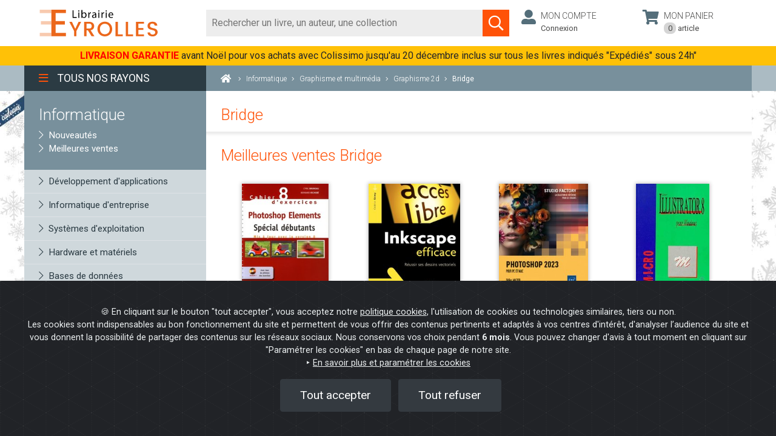

--- FILE ---
content_type: text/html; charset=UTF-8
request_url: https://www.eyrolles.com/Informatique/Theme/2183/bridge/
body_size: 60376
content:
<!DOCTYPE html>
<html lang="fr">
    <head>

                        <!-- Google Tag Manager -->
                <script>(function(w,d,s,l,i){w[l]=w[l]||[];w[l].push({'gtm.start':
                new Date().getTime(),event:'gtm.js'});var f=d.getElementsByTagName(s)[0],
                j=d.createElement(s),dl=l!='dataLayer'?'&l='+l:'';j.async=true;j.src=
                'https://www.googletagmanager.com/gtm.js?id='+i+dl;f.parentNode.insertBefore(j,f);
                })(window,document,'script','dataLayer','GTM-WBPDP8');</script>
            <!-- End Google Tag Manager -->

            <!-- Start of Staytuned snippet -->
                        <!-- End of Staytuned snippet -->
        

    
        
                        <meta charset="utf-8">
            <meta name="viewport" content="width=device-width, initial-scale=1, shrink-to-fit=no">
            <title>Livres Bridge - Librairie Eyrolles</title>
            <meta name="description" content="Découvrez tous les livres Bridge, Informatique de la librairie Eyrolles" />
            <meta property="og:type" content="website" />
            <meta property="og:title" content="Livres Bridge - Librairie Eyrolles" />
            <meta property="og:description" content="Découvrez tous les livres Bridge, Informatique de la librairie Eyrolles" />
                            <meta property="og:url" content="https://www.eyrolles.com/Informatique/Theme/2183/bridge/" />
                        <meta property="og:image" content="https://www.eyrolles.com/images/design/logo.png" />
            <meta name="twitter:card" content="summary" />
            <meta name="twitter:site" content="@EyrollesLib" />
            <meta name="twitter:title" content="Livres Bridge - Librairie Eyrolles" />
            <meta name="twitter:description" content="Découvrez tous les livres Bridge, Informatique de la librairie Eyrolles" />
            <meta name="twitter:image" content="https://www.eyrolles.com/images/design/logo-square.png" />
                                                <link rel="canonical" href="https://www.eyrolles.com/Informatique/Theme/2183/bridge/" />
                            
            <link rel="apple-touch-icon" sizes="57x57" href="/favicons/apple-icon-57x57.png">
            <link rel="apple-touch-icon" sizes="60x60" href="/favicons/apple-icon-60x60.png">
            <link rel="apple-touch-icon" sizes="72x72" href="/favicons/apple-icon-72x72.png">
            <link rel="apple-touch-icon" sizes="76x76" href="/favicons/apple-icon-76x76.png">
            <link rel="apple-touch-icon" sizes="114x114" href="/favicons/apple-icon-114x114.png">
            <link rel="apple-touch-icon" sizes="120x120" href="/favicons/apple-icon-120x120.png">
            <link rel="apple-touch-icon" sizes="144x144" href="/favicons/apple-icon-144x144.png">
            <link rel="apple-touch-icon" sizes="152x152" href="/favicons/apple-icon-152x152.png">
            <link rel="apple-touch-icon" sizes="180x180" href="/favicons/apple-icon-180x180.png">
            <link rel="icon" type="image/png" sizes="192x192"  href="/favicons/android-icon-192x192.png">
            <link rel="icon" type="image/png" sizes="32x32" href="/favicons/favicon-32x32.png">
            <link rel="icon" type="image/png" sizes="96x96" href="/favicons/favicon-96x96.png">
            <link rel="icon" type="image/png" sizes="16x16" href="/favicons/favicon-16x16.png">
            <link rel="manifest" href="/favicons/manifest.json">
            <meta name="msapplication-TileColor" content="#ffffff">
            <meta name="msapplication-TileImage" content="/favicons/ms-icon-144x144.png">
            <meta name="theme-color" content="#ffffff">

            <meta name="google-site-verification" content="6rySJYngnOS1FaFzjv3ZjOeB-wtrp6uXPqO-ZAFLvx4" />
        

    

                
                        <link rel="preload" href="/build/fonts/fa-brands-400.3443cc88.woff2" as="font" type="font/woff2" crossorigin="anonymous">
            <link rel="preload" href="/build/fonts/fa-light-300.5ff1542d.woff2" as="font" type="font/woff2" crossorigin="anonymous">
            <link rel="preload" href="/build/fonts/fa-regular-400.2e824882.woff2" as="font" type="font/woff2" crossorigin="anonymous">
            <link rel="preload" href="/build/fonts/fa-solid-900.3b944a15.woff2" as="font" type="font/woff2" crossorigin="anonymous">

            
            <!-- [1] -->
            <link rel="preconnect"
                  href="https://fonts.gstatic.com"
                  crossorigin />

            <!-- [2] -->
            <link rel="preload"
                  as="style"
                  href="https://fonts.googleapis.com/css2?family=Roboto:ital,wght@0,100;0,300;0,400;0,500;0,700;1,100;1,300;1,400;1,500;1,700&display=swap" />

            <!-- [3] -->
            <link rel="stylesheet"
                  href="https://fonts.googleapis.com/css2?family=Roboto:ital,wght@0,100;0,300;0,400;0,500;0,700;1,100;1,300;1,400;1,500;1,700&display=swap"
                  media="print" onload="this.media = 'all'" />

            <!-- [4] -->
            <noscript>
            <link rel="stylesheet"
                  href="https://fonts.googleapis.com/css2?family=Roboto:ital,wght@0,100;0,300;0,400;0,500;0,700;1,100;1,300;1,400;1,500;1,700&display=swap" />
            </noscript>
            <link rel="stylesheet" href="/build/vendors~8942311c.5f8b7597.css"><link rel="stylesheet" href="/build/vendors~ea1103fa.dd8b9235.css"><link rel="stylesheet" href="/build/app.7fdfdebf.css">
        
    </head>

    <body class="">

                <!-- Google Tag Manager (noscript) -->
            <noscript>
                <iframe
                    src="https://www.googletagmanager.com/ns.html?id=GTM-WBPDP8"
                    height="0" width="0"
                    style="display:none;visibility:hidden"
                ></iframe>
            </noscript>
        <!-- End Google Tag Manager (noscript) -->

                <div class="loader-background" data-container="loader"></div>
        <div class="loader" data-container="loader"></div>

        <div id="mainwrapper">

            <nav id="mobile-menu" class="d-none d-md-none">
    <button data-action="close-mobile-menu" class="btn"><i class="fal fa-times orange"></i></button>
    <ul>
                    <li>
                <a id="mobile-menu-arb-777" href="/Audiovisuel/" class="mainlink">Graphisme &amp; Photo</a>
                <ul>
                                            <li>
                            <a id="mobile-menu-arb-778" href="/Audiovisuel/Theme/778/graphisme/" class="sousnav_titre orange">Graphisme</a>
                                                            <ul>
                                                                            <li>
                                            <a id="mobile-menu-arb-779" href="/Audiovisuel/Theme/779/pao/" class="sousnav_titre orange">PAO</a>
                                                                                            <ul>
                                                                                                            <li>
                                                            <a id="mobile-menu-arb-780" href="/Audiovisuel/Theme/780/acrobat/" class="sousnav_titre orange">Acrobat</a>
                                                        </li>
                                                                                                            <li>
                                                            <a id="mobile-menu-arb-781" href="/Audiovisuel/Theme/781/framemaker/" class="sousnav_titre orange">FrameMaker</a>
                                                        </li>
                                                                                                            <li>
                                                            <a id="mobile-menu-arb-782" href="/Audiovisuel/Theme/782/indesign/" class="sousnav_titre orange">InDesign</a>
                                                        </li>
                                                                                                            <li>
                                                            <a id="mobile-menu-arb-783" href="/Audiovisuel/Theme/783/publisher/" class="sousnav_titre orange">Publisher</a>
                                                        </li>
                                                                                                            <li>
                                                            <a id="mobile-menu-arb-784" href="/Audiovisuel/Theme/784/quarkxpress/" class="sousnav_titre orange">QuarkXPress</a>
                                                        </li>
                                                                                                            <li>
                                                            <a id="mobile-menu-arb-785" href="/Audiovisuel/Theme/785/pagemaker/" class="sousnav_titre orange">PageMaker</a>
                                                        </li>
                                                                                                    </ul>
                                                                                    </li>
                                                                            <li>
                                            <a id="mobile-menu-arb-786" href="/Audiovisuel/Theme/786/typographie/" class="sousnav_titre orange">Typographie</a>
                                                                                    </li>
                                                                            <li>
                                            <a id="mobile-menu-arb-787" href="/Audiovisuel/Theme/787/couleur-et-impression/" class="sousnav_titre orange">Couleur et impression</a>
                                                                                            <ul>
                                                                                                            <li>
                                                            <a id="mobile-menu-arb-788" href="/Audiovisuel/Theme/788/couleur/" class="sousnav_titre orange">Couleur</a>
                                                        </li>
                                                                                                            <li>
                                                            <a id="mobile-menu-arb-789" href="/Audiovisuel/Theme/789/impression/" class="sousnav_titre orange">Impression</a>
                                                        </li>
                                                                                                    </ul>
                                                                                    </li>
                                                                            <li>
                                            <a id="mobile-menu-arb-790" href="/Audiovisuel/Theme/790/2d/" class="sousnav_titre orange">2D</a>
                                                                                            <ul>
                                                                                                            <li>
                                                            <a id="mobile-menu-arb-791" href="/Audiovisuel/Theme/791/photoshop/" class="sousnav_titre orange">Photoshop</a>
                                                        </li>
                                                                                                            <li>
                                                            <a id="mobile-menu-arb-361" href="/Audiovisuel/Theme/361/photoshop-elements/" class="sousnav_titre orange">Photoshop Elements</a>
                                                        </li>
                                                                                                            <li>
                                                            <a id="mobile-menu-arb-795" href="/Audiovisuel/Theme/795/illustrator/" class="sousnav_titre orange">Illustrator</a>
                                                        </li>
                                                                                                            <li>
                                                            <a id="mobile-menu-arb-796" href="/Audiovisuel/Theme/796/painter/" class="sousnav_titre orange">Painter</a>
                                                        </li>
                                                                                                            <li>
                                                            <a id="mobile-menu-arb-797" href="/Audiovisuel/Theme/797/fireworks/" class="sousnav_titre orange">Fireworks</a>
                                                        </li>
                                                                                                            <li>
                                                            <a id="mobile-menu-arb-798" href="/Audiovisuel/Theme/798/freehand/" class="sousnav_titre orange">Freehand</a>
                                                        </li>
                                                                                                            <li>
                                                            <a id="mobile-menu-arb-799" href="/Audiovisuel/Theme/799/the-gimp/" class="sousnav_titre orange">The Gimp</a>
                                                        </li>
                                                                                                            <li>
                                                            <a id="mobile-menu-arb-362" href="/Audiovisuel/Theme/362/corel-draw/" class="sousnav_titre orange">Corel Draw</a>
                                                        </li>
                                                                                                            <li>
                                                            <a id="mobile-menu-arb-363" href="/Audiovisuel/Theme/363/paint-shop-pro/" class="sousnav_titre orange">Paint shop pro</a>
                                                        </li>
                                                                                                            <li>
                                                            <a id="mobile-menu-arb-2099" href="/Audiovisuel/Theme/2099/bridge/" class="sousnav_titre orange">Bridge </a>
                                                        </li>
                                                                                                    </ul>
                                                                                    </li>
                                                                            <li>
                                            <a id="mobile-menu-arb-800" href="/Audiovisuel/Theme/800/3d/" class="sousnav_titre orange">3D</a>
                                                                                            <ul>
                                                                                                            <li>
                                                            <a id="mobile-menu-arb-801" href="/Audiovisuel/Theme/801/realite-virtuelle/" class="sousnav_titre orange">Réalité virtuelle</a>
                                                        </li>
                                                                                                            <li>
                                                            <a id="mobile-menu-arb-802" href="/Audiovisuel/Theme/802/maya/" class="sousnav_titre orange">Maya</a>
                                                        </li>
                                                                                                            <li>
                                                            <a id="mobile-menu-arb-803" href="/Audiovisuel/Theme/803/3ds-max/" class="sousnav_titre orange">3ds max</a>
                                                        </li>
                                                                                                            <li>
                                                            <a id="mobile-menu-arb-804" href="/Audiovisuel/Theme/804/lightwave/" class="sousnav_titre orange">LightWave</a>
                                                        </li>
                                                                                                            <li>
                                                            <a id="mobile-menu-arb-805" href="/Audiovisuel/Theme/805/bryce/" class="sousnav_titre orange">Bryce</a>
                                                        </li>
                                                                                                            <li>
                                                            <a id="mobile-menu-arb-806" href="/Audiovisuel/Theme/806/poser/" class="sousnav_titre orange">Poser</a>
                                                        </li>
                                                                                                            <li>
                                                            <a id="mobile-menu-arb-807" href="/Audiovisuel/Theme/807/amapi/" class="sousnav_titre orange">Amapi</a>
                                                        </li>
                                                                                                            <li>
                                                            <a id="mobile-menu-arb-808" href="/Audiovisuel/Theme/808/cinema-4d/" class="sousnav_titre orange">Cinema 4D</a>
                                                        </li>
                                                                                                            <li>
                                                            <a id="mobile-menu-arb-810" href="/Audiovisuel/Theme/810/direct-x-et-direct-3d/" class="sousnav_titre orange">Direct X et Direct 3D</a>
                                                        </li>
                                                                                                            <li>
                                                            <a id="mobile-menu-arb-811" href="/Audiovisuel/Theme/811/open-gl/" class="sousnav_titre orange">Open GL</a>
                                                        </li>
                                                                                                    </ul>
                                                                                    </li>
                                                                            <li>
                                            <a id="mobile-menu-arb-1785" href="/Audiovisuel/Theme/1785/jeux/" class="sousnav_titre orange">Jeux</a>
                                                                                            <ul>
                                                                                                            <li>
                                                            <a id="mobile-menu-arb-1786" href="/Audiovisuel/Theme/1786/design/" class="sousnav_titre orange">Design</a>
                                                        </li>
                                                                                                            <li>
                                                            <a id="mobile-menu-arb-809" href="/Audiovisuel/Theme/809/programmation-de-jeux/" class="sousnav_titre orange">Programmation de jeux</a>
                                                        </li>
                                                                                                    </ul>
                                                                                    </li>
                                                                            <li>
                                            <a id="mobile-menu-arb-812" href="/Audiovisuel/Theme/812/web-graphisme-et-animation/" class="sousnav_titre orange">Web : Graphisme et animation</a>
                                                                                            <ul>
                                                                                                            <li>
                                                            <a id="mobile-menu-arb-813" href="/Audiovisuel/Theme/813/web-design/" class="sousnav_titre orange">Web design</a>
                                                        </li>
                                                                                                            <li>
                                                            <a id="mobile-menu-arb-814" href="/Audiovisuel/Theme/814/animation/" class="sousnav_titre orange">Animation</a>
                                                        </li>
                                                                                                            <li>
                                                            <a id="mobile-menu-arb-815" href="/Audiovisuel/Theme/815/flash-et-actionscript/" class="sousnav_titre orange">Flash et Actionscript</a>
                                                        </li>
                                                                                                            <li>
                                                            <a id="mobile-menu-arb-817" href="/Audiovisuel/Theme/817/director/" class="sousnav_titre orange">Director</a>
                                                        </li>
                                                                                                            <li>
                                                            <a id="mobile-menu-arb-818" href="/Audiovisuel/Theme/818/shockwave/" class="sousnav_titre orange">Shockwave</a>
                                                        </li>
                                                                                                            <li>
                                                            <a id="mobile-menu-arb-819" href="/Audiovisuel/Theme/819/dreamweaver/" class="sousnav_titre orange">Dreamweaver</a>
                                                        </li>
                                                                                                    </ul>
                                                                                    </li>
                                                                            <li>
                                            <a id="mobile-menu-arb-2230" href="/Audiovisuel/Theme/2230/design/" class="sousnav_titre orange">Design</a>
                                                                                    </li>
                                                                            <li>
                                            <a id="mobile-menu-arb-2495" href="/Audiovisuel/Theme/2495/motifs/" class="sousnav_titre orange">Motifs</a>
                                                                                    </li>
                                                                            <li>
                                            <a id="mobile-menu-arb-821" href="/Audiovisuel/Theme/821/dessin-peinture/" class="sousnav_titre orange">Dessin - Peinture</a>
                                                                                            <ul>
                                                                                                            <li>
                                                            <a id="mobile-menu-arb-2180" href="/Audiovisuel/Theme/2180/anatomie-portraits-animaux/" class="sousnav_titre orange">Anatomie - Portraits - Animaux</a>
                                                        </li>
                                                                                                            <li>
                                                            <a id="mobile-menu-arb-823" href="/Audiovisuel/Theme/823/bd-fantasy-fiction/" class="sousnav_titre orange">BD - Fantasy - Fiction</a>
                                                        </li>
                                                                                                            <li>
                                                            <a id="mobile-menu-arb-2172" href="/Audiovisuel/Theme/2172/manga/" class="sousnav_titre orange">Manga</a>
                                                        </li>
                                                                                                            <li>
                                                            <a id="mobile-menu-arb-822" href="/Audiovisuel/Theme/822/peinture-couleur/" class="sousnav_titre orange">Peinture - Couleur</a>
                                                        </li>
                                                                                                    </ul>
                                                                                    </li>
                                                                            <li>
                                            <a id="mobile-menu-arb-1695" href="/Audiovisuel/Theme/1695/histoire-du-graphisme/" class="sousnav_titre orange">Histoire du graphisme</a>
                                                                                    </li>
                                                                            <li>
                                            <a id="mobile-menu-arb-2176" href="/Audiovisuel/Theme/2176/histoire-de-l-art/" class="sousnav_titre orange">Histoire de l&#039;art</a>
                                                                                            <ul>
                                                                                                            <li>
                                                            <a id="mobile-menu-arb-2177" href="/Audiovisuel/Theme/2177/theorie/" class="sousnav_titre orange">Théorie</a>
                                                        </li>
                                                                                                            <li>
                                                            <a id="mobile-menu-arb-2178" href="/Audiovisuel/Theme/2178/de-la-prehistoire-au-xixe-siecle/" class="sousnav_titre orange">De la préhistoire au XIXe siècle</a>
                                                        </li>
                                                                                                            <li>
                                                            <a id="mobile-menu-arb-2179" href="/Audiovisuel/Theme/2179/art-moderne-et-art-contemporain/" class="sousnav_titre orange">Art moderne et art contemporain</a>
                                                        </li>
                                                                                                            <li>
                                                            <a id="mobile-menu-arb-2302" href="/Audiovisuel/Theme/2302/histoire-du-graphisme/" class="sousnav_titre orange">Histoire du graphisme</a>
                                                        </li>
                                                                                                    </ul>
                                                                                    </li>
                                                                            <li>
                                            <a id="mobile-menu-arb-2555" href="/Audiovisuel/Theme/2555/graffiti-street-art/" class="sousnav_titre orange">Graffiti - Street art</a>
                                                                                    </li>
                                                                    </ul>
                                                    </li>
                                            <li>
                            <a id="mobile-menu-arb-820" href="/Audiovisuel/Theme/820/design/" class="sousnav_titre orange">Design</a>
                                                    </li>
                                            <li>
                            <a id="mobile-menu-arb-1742" href="/Audiovisuel/Theme/1742/photographie/" class="sousnav_titre orange">Photographie</a>
                                                            <ul>
                                                                            <li>
                                            <a id="mobile-menu-arb-1743" href="/Audiovisuel/Theme/1743/photographie-panoramique/" class="sousnav_titre orange">Photographie panoramique</a>
                                                                                    </li>
                                                                            <li>
                                            <a id="mobile-menu-arb-1744" href="/Audiovisuel/Theme/1744/appareils-photo/" class="sousnav_titre orange">Appareils photo</a>
                                                                                            <ul>
                                                                                                            <li>
                                                            <a id="mobile-menu-arb-2497" href="/Audiovisuel/Theme/2497/canon/" class="sousnav_titre orange">Canon</a>
                                                        </li>
                                                                                                            <li>
                                                            <a id="mobile-menu-arb-2498" href="/Audiovisuel/Theme/2498/nikon/" class="sousnav_titre orange">Nikon</a>
                                                        </li>
                                                                                                            <li>
                                                            <a id="mobile-menu-arb-2500" href="/Audiovisuel/Theme/2500/sony/" class="sousnav_titre orange">Sony</a>
                                                        </li>
                                                                                                            <li>
                                                            <a id="mobile-menu-arb-2502" href="/Audiovisuel/Theme/2502/pentax/" class="sousnav_titre orange">Pentax</a>
                                                        </li>
                                                                                                    </ul>
                                                                                    </li>
                                                                            <li>
                                            <a id="mobile-menu-arb-1745" href="/Audiovisuel/Theme/1745/noir-et-blanc/" class="sousnav_titre orange">Noir et Blanc</a>
                                                                                    </li>
                                                                            <li>
                                            <a id="mobile-menu-arb-1746" href="/Audiovisuel/Theme/1746/tirage/" class="sousnav_titre orange">Tirage</a>
                                                                                    </li>
                                                                            <li>
                                            <a id="mobile-menu-arb-1747" href="/Audiovisuel/Theme/1747/photographie-numerique/" class="sousnav_titre orange">Photographie numérique</a>
                                                                                            <ul>
                                                                                                            <li>
                                                            <a id="mobile-menu-arb-1797" href="/Audiovisuel/Theme/1797/initiation/" class="sousnav_titre orange">Initiation</a>
                                                        </li>
                                                                                                            <li>
                                                            <a id="mobile-menu-arb-1798" href="/Audiovisuel/Theme/1798/techniques-photo/" class="sousnav_titre orange">Techniques photo</a>
                                                        </li>
                                                                                                            <li>
                                                            <a id="mobile-menu-arb-2197" href="/Audiovisuel/Theme/2197/aperture/" class="sousnav_titre orange">Aperture</a>
                                                        </li>
                                                                                                            <li>
                                                            <a id="mobile-menu-arb-2198" href="/Audiovisuel/Theme/2198/photoshop-lightroom/" class="sousnav_titre orange">Photoshop Lightroom</a>
                                                        </li>
                                                                                                            <li>
                                                            <a id="mobile-menu-arb-2199" href="/Audiovisuel/Theme/2199/camera-raw/" class="sousnav_titre orange">Camera raw</a>
                                                        </li>
                                                                                                    </ul>
                                                                                    </li>
                                                                            <li>
                                            <a id="mobile-menu-arb-1748" href="/Audiovisuel/Theme/1748/retouche-photo/" class="sousnav_titre orange">Retouche photo</a>
                                                                                    </li>
                                                                            <li>
                                            <a id="mobile-menu-arb-1749" href="/Audiovisuel/Theme/1749/macrophotographie/" class="sousnav_titre orange">Macrophotographie</a>
                                                                                    </li>
                                                                            <li>
                                            <a id="mobile-menu-arb-1750" href="/Audiovisuel/Theme/1750/paysages-portraits-et-nus/" class="sousnav_titre orange">Paysages, portraits et nus</a>
                                                                                    </li>
                                                                            <li>
                                            <a id="mobile-menu-arb-1751" href="/Audiovisuel/Theme/1751/photographie-argentique/" class="sousnav_titre orange">Photographie argentique</a>
                                                                                    </li>
                                                                            <li>
                                            <a id="mobile-menu-arb-1850" href="/Audiovisuel/Theme/1850/beaux-livres/" class="sousnav_titre orange">Beaux livres</a>
                                                                                    </li>
                                                                            <li>
                                            <a id="mobile-menu-arb-2201" href="/Audiovisuel/Theme/2201/couleur/" class="sousnav_titre orange">Couleur</a>
                                                                                    </li>
                                                                            <li>
                                            <a id="mobile-menu-arb-2208" href="/Audiovisuel/Theme/2208/exposition-et-prise-de-vue/" class="sousnav_titre orange">Exposition et prise de vue</a>
                                                                                    </li>
                                                                    </ul>
                                                    </li>
                                            <li>
                            <a id="mobile-menu-arb-824" href="/Audiovisuel/Theme/824/cinema-video-et-son/" class="sousnav_titre orange">Cinéma, vidéo et son</a>
                                                            <ul>
                                                                            <li>
                                            <a id="mobile-menu-arb-825" href="/Audiovisuel/Theme/825/cinema-tv-radio/" class="sousnav_titre orange">Cinéma - TV - Radio</a>
                                                                                            <ul>
                                                                                                            <li>
                                                            <a id="mobile-menu-arb-826" href="/Audiovisuel/Theme/826/production/" class="sousnav_titre orange">Production</a>
                                                        </li>
                                                                                                            <li>
                                                            <a id="mobile-menu-arb-827" href="/Audiovisuel/Theme/827/scenario-ecriture/" class="sousnav_titre orange">Scénario - Ecriture</a>
                                                        </li>
                                                                                                            <li>
                                                            <a id="mobile-menu-arb-828" href="/Audiovisuel/Theme/828/montage/" class="sousnav_titre orange">Montage</a>
                                                        </li>
                                                                                                            <li>
                                                            <a id="mobile-menu-arb-829" href="/Audiovisuel/Theme/829/eclairage/" class="sousnav_titre orange">Eclairage</a>
                                                        </li>
                                                                                                            <li>
                                                            <a id="mobile-menu-arb-1839" href="/Audiovisuel/Theme/1839/histoire-et-figures-du-cinema/" class="sousnav_titre orange">Histoire et figures du cinéma</a>
                                                        </li>
                                                                                                    </ul>
                                                                                    </li>
                                                                            <li>
                                            <a id="mobile-menu-arb-830" href="/Audiovisuel/Theme/830/video/" class="sousnav_titre orange">Vidéo</a>
                                                                                            <ul>
                                                                                                            <li>
                                                            <a id="mobile-menu-arb-831" href="/Audiovisuel/Theme/831/prise-de-vue/" class="sousnav_titre orange">Prise de vue</a>
                                                        </li>
                                                                                                            <li>
                                                            <a id="mobile-menu-arb-832" href="/Audiovisuel/Theme/832/montage-et-effets-speciaux/" class="sousnav_titre orange">Montage et effets spéciaux</a>
                                                        </li>
                                                                                                            <li>
                                                            <a id="mobile-menu-arb-839" href="/Audiovisuel/Theme/839/formats-de-compression-et-diffusion/" class="sousnav_titre orange">Formats de compression et diffusion</a>
                                                        </li>
                                                                                                            <li>
                                                            <a id="mobile-menu-arb-844" href="/Audiovisuel/Theme/844/creation-et-diffusion-de-dvd/" class="sousnav_titre orange">Création et diffusion de DVD</a>
                                                        </li>
                                                                                                            <li>
                                                            <a id="mobile-menu-arb-1610" href="/Audiovisuel/Theme/1610/home-cinema/" class="sousnav_titre orange">Home cinéma</a>
                                                        </li>
                                                                                                            <li>
                                                            <a id="mobile-menu-arb-845" href="/Audiovisuel/Theme/845/techniques-tv-video/" class="sousnav_titre orange">Techniques TV-Vidéo</a>
                                                        </li>
                                                                                                            <li>
                                                            <a id="mobile-menu-arb-2237" href="/Audiovisuel/Theme/2237/ilife/" class="sousnav_titre orange">iLife</a>
                                                        </li>
                                                                                                    </ul>
                                                                                    </li>
                                                                            <li>
                                            <a id="mobile-menu-arb-846" href="/Audiovisuel/Theme/846/techniques-du-son/" class="sousnav_titre orange">Techniques du son</a>
                                                                                            <ul>
                                                                                                            <li>
                                                            <a id="mobile-menu-arb-847" href="/Audiovisuel/Theme/847/prise-de-son/" class="sousnav_titre orange">Prise de son</a>
                                                        </li>
                                                                                                            <li>
                                                            <a id="mobile-menu-arb-848" href="/Audiovisuel/Theme/848/acoustique-et-sonorisation/" class="sousnav_titre orange">Acoustique et sonorisation</a>
                                                        </li>
                                                                                                            <li>
                                                            <a id="mobile-menu-arb-849" href="/Audiovisuel/Theme/849/mixage-et-enregistrement/" class="sousnav_titre orange">Mixage et enregistrement</a>
                                                        </li>
                                                                                                    </ul>
                                                                                    </li>
                                                                            <li>
                                            <a id="mobile-menu-arb-850" href="/Audiovisuel/Theme/850/audionumerique/" class="sousnav_titre orange">Audionumérique</a>
                                                                                            <ul>
                                                                                                            <li>
                                                            <a id="mobile-menu-arb-1935" href="/Audiovisuel/Theme/1935/le-podcasting/" class="sousnav_titre orange">Le podcasting</a>
                                                        </li>
                                                                                                            <li>
                                                            <a id="mobile-menu-arb-852" href="/Audiovisuel/Theme/852/cubase/" class="sousnav_titre orange">Cubase</a>
                                                        </li>
                                                                                                            <li>
                                                            <a id="mobile-menu-arb-853" href="/Audiovisuel/Theme/853/pro-tools/" class="sousnav_titre orange">Pro Tools</a>
                                                        </li>
                                                                                                            <li>
                                                            <a id="mobile-menu-arb-854" href="/Audiovisuel/Theme/854/sound-forge/" class="sousnav_titre orange">Sound Forge</a>
                                                        </li>
                                                                                                            <li>
                                                            <a id="mobile-menu-arb-855" href="/Audiovisuel/Theme/855/logic/" class="sousnav_titre orange">Logic</a>
                                                        </li>
                                                                                                            <li>
                                                            <a id="mobile-menu-arb-1539" href="/Audiovisuel/Theme/1539/sonar/" class="sousnav_titre orange">Sonar</a>
                                                        </li>
                                                                                                            <li>
                                                            <a id="mobile-menu-arb-1688" href="/Audiovisuel/Theme/1688/garageband/" class="sousnav_titre orange">GarageBand</a>
                                                        </li>
                                                                                                            <li>
                                                            <a id="mobile-menu-arb-856" href="/Audiovisuel/Theme/856/acid/" class="sousnav_titre orange">ACID</a>
                                                        </li>
                                                                                                            <li>
                                                            <a id="mobile-menu-arb-1799" href="/Audiovisuel/Theme/1799/ipod-itunes/" class="sousnav_titre orange">iPod - iTunes</a>
                                                        </li>
                                                                                                            <li>
                                                            <a id="mobile-menu-arb-1834" href="/Audiovisuel/Theme/1834/reason/" class="sousnav_titre orange">Reason</a>
                                                        </li>
                                                                                                            <li>
                                                            <a id="mobile-menu-arb-1938" href="/Audiovisuel/Theme/1938/soundtrack/" class="sousnav_titre orange">Soundtrack</a>
                                                        </li>
                                                                                                            <li>
                                                            <a id="mobile-menu-arb-1939" href="/Audiovisuel/Theme/1939/audition/" class="sousnav_titre orange">Audition</a>
                                                        </li>
                                                                                                            <li>
                                                            <a id="mobile-menu-arb-857" href="/Audiovisuel/Theme/857/formats-et-echange-de-fichiers/" class="sousnav_titre orange">Formats et échange de fichiers</a>
                                                        </li>
                                                                                                            <li>
                                                            <a id="mobile-menu-arb-851" href="/Audiovisuel/Theme/851/home-studio/" class="sousnav_titre orange">Home Studio</a>
                                                        </li>
                                                                                                    </ul>
                                                                                    </li>
                                                                            <li>
                                            <a id="mobile-menu-arb-1937" href="/Audiovisuel/Theme/1937/le-podcasting/" class="sousnav_titre orange">Le podcasting</a>
                                                                                    </li>
                                                                            <li>
                                            <a id="mobile-menu-arb-1865" href="/Audiovisuel/Theme/1865/musique/" class="sousnav_titre orange">Musique</a>
                                                                                            <ul>
                                                                                                            <li>
                                                            <a id="mobile-menu-arb-2537" href="/Audiovisuel/Theme/2537/auteurs-compositeurs-interpretes/" class="sousnav_titre orange">Auteurs - Compositeurs - Interprètes</a>
                                                        </li>
                                                                                                    </ul>
                                                                                    </li>
                                                                            <li>
                                            <a id="mobile-menu-arb-860" href="/Audiovisuel/Theme/860/photographie/" class="sousnav_titre orange">Photographie</a>
                                                                                            <ul>
                                                                                                            <li>
                                                            <a id="mobile-menu-arb-862" href="/Audiovisuel/Theme/862/photographie-numerique/" class="sousnav_titre orange">Photographie numérique</a>
                                                        </li>
                                                                                                            <li>
                                                            <a id="mobile-menu-arb-1679" href="/Audiovisuel/Theme/1679/paysages-portraits-et-nus/" class="sousnav_titre orange">Paysages, portraits et nus</a>
                                                        </li>
                                                                                                            <li>
                                                            <a id="mobile-menu-arb-1680" href="/Audiovisuel/Theme/1680/appareils-photo/" class="sousnav_titre orange">Appareils photo</a>
                                                        </li>
                                                                                                            <li>
                                                            <a id="mobile-menu-arb-1681" href="/Audiovisuel/Theme/1681/noir-et-blanc/" class="sousnav_titre orange">Noir et Blanc</a>
                                                        </li>
                                                                                                            <li>
                                                            <a id="mobile-menu-arb-1682" href="/Audiovisuel/Theme/1682/tirage/" class="sousnav_titre orange">Tirage</a>
                                                        </li>
                                                                                                            <li>
                                                            <a id="mobile-menu-arb-1683" href="/Audiovisuel/Theme/1683/retouche-photo/" class="sousnav_titre orange">Retouche photo</a>
                                                        </li>
                                                                                                            <li>
                                                            <a id="mobile-menu-arb-1684" href="/Audiovisuel/Theme/1684/macrophotographie/" class="sousnav_titre orange">Macrophotographie</a>
                                                        </li>
                                                                                                            <li>
                                                            <a id="mobile-menu-arb-1690" href="/Audiovisuel/Theme/1690/photographie-panoramique/" class="sousnav_titre orange">Photographie panoramique</a>
                                                        </li>
                                                                                                            <li>
                                                            <a id="mobile-menu-arb-1849" href="/Audiovisuel/Theme/1849/beaux-livres/" class="sousnav_titre orange">Beaux livres</a>
                                                        </li>
                                                                                                            <li>
                                                            <a id="mobile-menu-arb-2200" href="/Audiovisuel/Theme/2200/couleur/" class="sousnav_titre orange">Couleur</a>
                                                        </li>
                                                                                                            <li>
                                                            <a id="mobile-menu-arb-2207" href="/Audiovisuel/Theme/2207/exposition-et-prise-de-vue/" class="sousnav_titre orange">Exposition et prise de vue</a>
                                                        </li>
                                                                                                    </ul>
                                                                                    </li>
                                                                            <li>
                                            <a id="mobile-menu-arb-863" href="/Audiovisuel/Theme/863/equipements/" class="sousnav_titre orange">Equipements</a>
                                                                                            <ul>
                                                                                                            <li>
                                                            <a id="mobile-menu-arb-864" href="/Audiovisuel/Theme/864/depannage/" class="sousnav_titre orange">Dépannage</a>
                                                        </li>
                                                                                                            <li>
                                                            <a id="mobile-menu-arb-865" href="/Audiovisuel/Theme/865/equipements-son/" class="sousnav_titre orange">Equipements - Son</a>
                                                        </li>
                                                                                                    </ul>
                                                                                    </li>
                                                                            <li>
                                            <a id="mobile-menu-arb-869" href="/Audiovisuel/Theme/869/droit-et-economie-de-l-audiovisuel/" class="sousnav_titre orange">Droit et économie de l&#039;audiovisuel</a>
                                                                                    </li>
                                                                            <li>
                                            <a id="mobile-menu-arb-870" href="/Audiovisuel/Theme/870/metiers-et-formations-audiovisuels/" class="sousnav_titre orange">Métiers et formations audiovisuels</a>
                                                                                    </li>
                                                                            <li>
                                            <a id="mobile-menu-arb-2231" href="/Audiovisuel/Theme/2231/ilife/" class="sousnav_titre orange">iLife</a>
                                                                                            <ul>
                                                                                                            <li>
                                                            <a id="mobile-menu-arb-2232" href="/Audiovisuel/Theme/2232/iweb/" class="sousnav_titre orange">iWeb</a>
                                                        </li>
                                                                                                            <li>
                                                            <a id="mobile-menu-arb-2233" href="/Audiovisuel/Theme/2233/garageband/" class="sousnav_titre orange">GarageBand</a>
                                                        </li>
                                                                                                            <li>
                                                            <a id="mobile-menu-arb-2234" href="/Audiovisuel/Theme/2234/iphoto/" class="sousnav_titre orange">iPhoto</a>
                                                        </li>
                                                                                                            <li>
                                                            <a id="mobile-menu-arb-2235" href="/Audiovisuel/Theme/2235/ipod-itunes/" class="sousnav_titre orange">iPod - iTunes</a>
                                                        </li>
                                                                                                            <li>
                                                            <a id="mobile-menu-arb-2236" href="/Audiovisuel/Theme/2236/imovie-idvd/" class="sousnav_titre orange">iMovie - iDVD</a>
                                                        </li>
                                                                                                    </ul>
                                                                                    </li>
                                                                    </ul>
                                                    </li>
                                    </ul>
            </li>
                    <li>
                <a id="mobile-menu-arb-1" href="/Informatique/" class="mainlink">Informatique</a>
                <ul>
                                            <li>
                            <a id="mobile-menu-arb-2" href="/Informatique/Theme/2/developpement-d-applications/" class="sousnav_titre orange">Développement d&#039;applications</a>
                                                            <ul>
                                                                            <li>
                                            <a id="mobile-menu-arb-3" href="/Informatique/Theme/3/langages/" class="sousnav_titre orange">Langages</a>
                                                                                            <ul>
                                                                                                            <li>
                                                            <a id="mobile-menu-arb-4" href="/Informatique/Theme/4/abap/" class="sousnav_titre orange">Abap</a>
                                                        </li>
                                                                                                            <li>
                                                            <a id="mobile-menu-arb-5" href="/Informatique/Theme/5/ada/" class="sousnav_titre orange">Ada</a>
                                                        </li>
                                                                                                            <li>
                                                            <a id="mobile-menu-arb-6" href="/Informatique/Theme/6/applescript/" class="sousnav_titre orange">Applescript</a>
                                                        </li>
                                                                                                            <li>
                                                            <a id="mobile-menu-arb-7" href="/Informatique/Theme/7/asp/" class="sousnav_titre orange">ASP</a>
                                                        </li>
                                                                                                            <li>
                                                            <a id="mobile-menu-arb-8" href="/Informatique/Theme/8/asp-net/" class="sousnav_titre orange">ASP.NET</a>
                                                        </li>
                                                                                                            <li>
                                                            <a id="mobile-menu-arb-9" href="/Informatique/Theme/9/assembleur/" class="sousnav_titre orange">Assembleur</a>
                                                        </li>
                                                                                                            <li>
                                                            <a id="mobile-menu-arb-10" href="/Informatique/Theme/10/c/" class="sousnav_titre orange">C</a>
                                                        </li>
                                                                                                            <li>
                                                            <a id="mobile-menu-arb-11" href="/Informatique/Theme/11/c-nbsp-/" class="sousnav_titre orange">C #</a>
                                                        </li>
                                                                                                            <li>
                                                            <a id="mobile-menu-arb-12" href="/Informatique/Theme/12/c-/" class="sousnav_titre orange">C++</a>
                                                        </li>
                                                                                                            <li>
                                                            <a id="mobile-menu-arb-15" href="/Informatique/Theme/15/caml/" class="sousnav_titre orange">Caml</a>
                                                        </li>
                                                                                                            <li>
                                                            <a id="mobile-menu-arb-16" href="/Informatique/Theme/16/cgi-perl/" class="sousnav_titre orange">CGI - Perl</a>
                                                        </li>
                                                                                                            <li>
                                                            <a id="mobile-menu-arb-17" href="/Informatique/Theme/17/cobol/" class="sousnav_titre orange">Cobol</a>
                                                        </li>
                                                                                                            <li>
                                                            <a id="mobile-menu-arb-18" href="/Informatique/Theme/18/coldfusion/" class="sousnav_titre orange">Coldfusion</a>
                                                        </li>
                                                                                                            <li>
                                                            <a id="mobile-menu-arb-19" href="/Informatique/Theme/19/css/" class="sousnav_titre orange">CSS</a>
                                                        </li>
                                                                                                            <li>
                                                            <a id="mobile-menu-arb-1505" href="/Informatique/Theme/1505/curl/" class="sousnav_titre orange">Curl</a>
                                                        </li>
                                                                                                            <li>
                                                            <a id="mobile-menu-arb-20" href="/Informatique/Theme/20/delphi/" class="sousnav_titre orange">Delphi</a>
                                                        </li>
                                                                                                            <li>
                                                            <a id="mobile-menu-arb-21" href="/Informatique/Theme/21/dynamic-html/" class="sousnav_titre orange">Dynamic HTML</a>
                                                        </li>
                                                                                                            <li>
                                                            <a id="mobile-menu-arb-22" href="/Informatique/Theme/22/eiffel/" class="sousnav_titre orange">Eiffel</a>
                                                        </li>
                                                                                                            <li>
                                                            <a id="mobile-menu-arb-23" href="/Informatique/Theme/23/erlang/" class="sousnav_titre orange">Erlang</a>
                                                        </li>
                                                                                                            <li>
                                                            <a id="mobile-menu-arb-24" href="/Informatique/Theme/24/fortran/" class="sousnav_titre orange">Fortran</a>
                                                        </li>
                                                                                                            <li>
                                                            <a id="mobile-menu-arb-2102" href="/Informatique/Theme/2102/groovy/" class="sousnav_titre orange">Groovy</a>
                                                        </li>
                                                                                                            <li>
                                                            <a id="mobile-menu-arb-25" href="/Informatique/Theme/25/html/" class="sousnav_titre orange">HTML</a>
                                                        </li>
                                                                                                            <li>
                                                            <a id="mobile-menu-arb-26" href="/Informatique/Theme/26/j-/" class="sousnav_titre orange">J#</a>
                                                        </li>
                                                                                                            <li>
                                                            <a id="mobile-menu-arb-27" href="/Informatique/Theme/27/java-j2ee/" class="sousnav_titre orange">Java - J2EE</a>
                                                        </li>
                                                                                                            <li>
                                                            <a id="mobile-menu-arb-45" href="/Informatique/Theme/45/javascript-vbscript/" class="sousnav_titre orange">JavaScript - Vbscript</a>
                                                        </li>
                                                                                                            <li>
                                                            <a id="mobile-menu-arb-46" href="/Informatique/Theme/46/jython/" class="sousnav_titre orange">Jython</a>
                                                        </li>
                                                                                                            <li>
                                                            <a id="mobile-menu-arb-47" href="/Informatique/Theme/47/lingo/" class="sousnav_titre orange">Lingo</a>
                                                        </li>
                                                                                                            <li>
                                                            <a id="mobile-menu-arb-48" href="/Informatique/Theme/48/lisp-scheme/" class="sousnav_titre orange">Lisp/Scheme</a>
                                                        </li>
                                                                                                            <li>
                                                            <a id="mobile-menu-arb-49" href="/Informatique/Theme/49/objective-c/" class="sousnav_titre orange">Objective-C</a>
                                                        </li>
                                                                                                            <li>
                                                            <a id="mobile-menu-arb-50" href="/Informatique/Theme/50/pascal/" class="sousnav_titre orange">Pascal</a>
                                                        </li>
                                                                                                            <li>
                                                            <a id="mobile-menu-arb-51" href="/Informatique/Theme/51/perl/" class="sousnav_titre orange">Perl</a>
                                                        </li>
                                                                                                            <li>
                                                            <a id="mobile-menu-arb-52" href="/Informatique/Theme/52/php/" class="sousnav_titre orange">PHP</a>
                                                        </li>
                                                                                                            <li>
                                                            <a id="mobile-menu-arb-53" href="/Informatique/Theme/53/pl-sql/" class="sousnav_titre orange">PL/SQL</a>
                                                        </li>
                                                                                                            <li>
                                                            <a id="mobile-menu-arb-54" href="/Informatique/Theme/54/prolog/" class="sousnav_titre orange">Prolog</a>
                                                        </li>
                                                                                                            <li>
                                                            <a id="mobile-menu-arb-55" href="/Informatique/Theme/55/python/" class="sousnav_titre orange">Python</a>
                                                        </li>
                                                                                                            <li>
                                                            <a id="mobile-menu-arb-1507" href="/Informatique/Theme/1507/rebol/" class="sousnav_titre orange">Rebol</a>
                                                        </li>
                                                                                                            <li>
                                                            <a id="mobile-menu-arb-56" href="/Informatique/Theme/56/ruby/" class="sousnav_titre orange">Ruby</a>
                                                        </li>
                                                                                                            <li>
                                                            <a id="mobile-menu-arb-57" href="/Informatique/Theme/57/smalltalk/" class="sousnav_titre orange">Smalltalk</a>
                                                        </li>
                                                                                                            <li>
                                                            <a id="mobile-menu-arb-58" href="/Informatique/Theme/58/sql/" class="sousnav_titre orange">SQL</a>
                                                        </li>
                                                                                                            <li>
                                                            <a id="mobile-menu-arb-1504" href="/Informatique/Theme/1504/squeak/" class="sousnav_titre orange">Squeak</a>
                                                        </li>
                                                                                                            <li>
                                                            <a id="mobile-menu-arb-59" href="/Informatique/Theme/59/tcl-tk/" class="sousnav_titre orange">Tcl/Tk</a>
                                                        </li>
                                                                                                            <li>
                                                            <a id="mobile-menu-arb-60" href="/Informatique/Theme/60/visual-basic/" class="sousnav_titre orange">Visual Basic</a>
                                                        </li>
                                                                                                            <li>
                                                            <a id="mobile-menu-arb-61" href="/Informatique/Theme/61/visual-basic-net/" class="sousnav_titre orange">Visual Basic.Net</a>
                                                        </li>
                                                                                                            <li>
                                                            <a id="mobile-menu-arb-62" href="/Informatique/Theme/62/vba/" class="sousnav_titre orange">VBA</a>
                                                        </li>
                                                                                                            <li>
                                                            <a id="mobile-menu-arb-65" href="/Informatique/Theme/65/vhdl/" class="sousnav_titre orange">VHDL</a>
                                                        </li>
                                                                                                            <li>
                                                            <a id="mobile-menu-arb-66" href="/Informatique/Theme/66/wml-et-wmlscript/" class="sousnav_titre orange">WML et WMLScript</a>
                                                        </li>
                                                                                                            <li>
                                                            <a id="mobile-menu-arb-67" href="/Informatique/Theme/67/xhtml/" class="sousnav_titre orange">XHTML</a>
                                                        </li>
                                                                                                            <li>
                                                            <a id="mobile-menu-arb-68" href="/Informatique/Theme/68/xml/" class="sousnav_titre orange">XML</a>
                                                        </li>
                                                                                                            <li>
                                                            <a id="mobile-menu-arb-71" href="/Informatique/Theme/71/xslt/" class="sousnav_titre orange">XSLT</a>
                                                        </li>
                                                                                                            <li>
                                                            <a id="mobile-menu-arb-1848" href="/Informatique/Theme/1848/xul/" class="sousnav_titre orange">XUL</a>
                                                        </li>
                                                                                                            <li>
                                                            <a id="mobile-menu-arb-1788" href="/Informatique/Theme/1788/expressions-regulieres/" class="sousnav_titre orange">Expressions régulières</a>
                                                        </li>
                                                                                                            <li>
                                                            <a id="mobile-menu-arb-2598" href="/Informatique/Theme/2598/scala/" class="sousnav_titre orange">Scala</a>
                                                        </li>
                                                                                                    </ul>
                                                                                    </li>
                                                                            <li>
                                            <a id="mobile-menu-arb-72" href="/Informatique/Theme/72/outils-de-developpement/" class="sousnav_titre orange">Outils de développement</a>
                                                                                            <ul>
                                                                                                            <li>
                                                            <a id="mobile-menu-arb-1506" href="/Informatique/Theme/1506/ant/" class="sousnav_titre orange">Ant</a>
                                                        </li>
                                                                                                            <li>
                                                            <a id="mobile-menu-arb-1510" href="/Informatique/Theme/1510/bluej/" class="sousnav_titre orange">BlueJ</a>
                                                        </li>
                                                                                                            <li>
                                                            <a id="mobile-menu-arb-1508" href="/Informatique/Theme/1508/borland-c-builder/" class="sousnav_titre orange">Borland C# Builder</a>
                                                        </li>
                                                                                                            <li>
                                                            <a id="mobile-menu-arb-73" href="/Informatique/Theme/73/borland-c-builder/" class="sousnav_titre orange">Borland C++ Builder</a>
                                                        </li>
                                                                                                            <li>
                                                            <a id="mobile-menu-arb-74" href="/Informatique/Theme/74/coldfusion/" class="sousnav_titre orange">ColdFusion</a>
                                                        </li>
                                                                                                            <li>
                                                            <a id="mobile-menu-arb-75" href="/Informatique/Theme/75/cocoa/" class="sousnav_titre orange">Cocoa</a>
                                                        </li>
                                                                                                            <li>
                                                            <a id="mobile-menu-arb-1790" href="/Informatique/Theme/1790/crystal-reports/" class="sousnav_titre orange">Crystal Reports </a>
                                                        </li>
                                                                                                            <li>
                                                            <a id="mobile-menu-arb-76" href="/Informatique/Theme/76/delphi/" class="sousnav_titre orange">Delphi</a>
                                                        </li>
                                                                                                            <li>
                                                            <a id="mobile-menu-arb-77" href="/Informatique/Theme/77/dreamweaver/" class="sousnav_titre orange">Dreamweaver</a>
                                                        </li>
                                                                                                            <li>
                                                            <a id="mobile-menu-arb-78" href="/Informatique/Theme/78/eclipse/" class="sousnav_titre orange">Eclipse</a>
                                                        </li>
                                                                                                            <li>
                                                            <a id="mobile-menu-arb-79" href="/Informatique/Theme/79/erlang/" class="sousnav_titre orange">Erlang</a>
                                                        </li>
                                                                                                            <li>
                                                            <a id="mobile-menu-arb-80" href="/Informatique/Theme/80/frontpage/" class="sousnav_titre orange">Frontpage</a>
                                                        </li>
                                                                                                            <li>
                                                            <a id="mobile-menu-arb-83" href="/Informatique/Theme/83/jbuilder/" class="sousnav_titre orange">Jbuilder</a>
                                                        </li>
                                                                                                            <li>
                                                            <a id="mobile-menu-arb-81" href="/Informatique/Theme/81/golive/" class="sousnav_titre orange">Golive</a>
                                                        </li>
                                                                                                            <li>
                                                            <a id="mobile-menu-arb-82" href="/Informatique/Theme/82/jakarta-struts/" class="sousnav_titre orange">Jakarta Struts</a>
                                                        </li>
                                                                                                            <li>
                                                            <a id="mobile-menu-arb-84" href="/Informatique/Theme/84/realbasic/" class="sousnav_titre orange">REALBasic</a>
                                                        </li>
                                                                                                            <li>
                                                            <a id="mobile-menu-arb-1981" href="/Informatique/Theme/1981/spring/" class="sousnav_titre orange">Spring</a>
                                                        </li>
                                                                                                            <li>
                                                            <a id="mobile-menu-arb-85" href="/Informatique/Theme/85/visual-basic/" class="sousnav_titre orange">Visual Basic</a>
                                                        </li>
                                                                                                            <li>
                                                            <a id="mobile-menu-arb-86" href="/Informatique/Theme/86/visual-basic-net/" class="sousnav_titre orange">Visual Basic.NET</a>
                                                        </li>
                                                                                                            <li>
                                                            <a id="mobile-menu-arb-87" href="/Informatique/Theme/87/visual-c-/" class="sousnav_titre orange">Visual C++</a>
                                                        </li>
                                                                                                            <li>
                                                            <a id="mobile-menu-arb-1509" href="/Informatique/Theme/1509/visual-c-/" class="sousnav_titre orange">Visual C#</a>
                                                        </li>
                                                                                                            <li>
                                                            <a id="mobile-menu-arb-90" href="/Informatique/Theme/90/visual-c-net/" class="sousnav_titre orange">Visual C++ .NET</a>
                                                        </li>
                                                                                                            <li>
                                                            <a id="mobile-menu-arb-91" href="/Informatique/Theme/91/visual-j-net/" class="sousnav_titre orange">Visual J# .NET</a>
                                                        </li>
                                                                                                            <li>
                                                            <a id="mobile-menu-arb-92" href="/Informatique/Theme/92/visual-j-/" class="sousnav_titre orange">Visual J++</a>
                                                        </li>
                                                                                                            <li>
                                                            <a id="mobile-menu-arb-93" href="/Informatique/Theme/93/visual-studio-net/" class="sousnav_titre orange">Visual Studio.NET</a>
                                                        </li>
                                                                                                            <li>
                                                            <a id="mobile-menu-arb-94" href="/Informatique/Theme/94/zope/" class="sousnav_titre orange">Zope</a>
                                                        </li>
                                                                                                            <li>
                                                            <a id="mobile-menu-arb-1789" href="/Informatique/Theme/1789/windev/" class="sousnav_titre orange">WinDev</a>
                                                        </li>
                                                                                                    </ul>
                                                                                    </li>
                                                                            <li>
                                            <a id="mobile-menu-arb-1943" href="/Informatique/Theme/1943/gestion-de-versions/" class="sousnav_titre orange">Gestion de versions</a>
                                                                                            <ul>
                                                                                                            <li>
                                                            <a id="mobile-menu-arb-1944" href="/Informatique/Theme/1944/subversion/" class="sousnav_titre orange">Subversion</a>
                                                        </li>
                                                                                                            <li>
                                                            <a id="mobile-menu-arb-1945" href="/Informatique/Theme/1945/cvs/" class="sousnav_titre orange">CVS</a>
                                                        </li>
                                                                                                            <li>
                                                            <a id="mobile-menu-arb-2552" href="/Informatique/Theme/2552/git/" class="sousnav_titre orange">Git</a>
                                                        </li>
                                                                                                    </ul>
                                                                                    </li>
                                                                            <li>
                                            <a id="mobile-menu-arb-154" href="/Informatique/Theme/154/programmation-net/" class="sousnav_titre orange">Programmation .NET</a>
                                                                                            <ul>
                                                                                                            <li>
                                                            <a id="mobile-menu-arb-155" href="/Informatique/Theme/155/ado-net/" class="sousnav_titre orange">ADO.NET</a>
                                                        </li>
                                                                                                            <li>
                                                            <a id="mobile-menu-arb-156" href="/Informatique/Theme/156/architecture-net/" class="sousnav_titre orange">Architecture .NET</a>
                                                        </li>
                                                                                                            <li>
                                                            <a id="mobile-menu-arb-157" href="/Informatique/Theme/157/securite-net/" class="sousnav_titre orange">Sécurité .NET</a>
                                                        </li>
                                                                                                            <li>
                                                            <a id="mobile-menu-arb-158" href="/Informatique/Theme/158/c-/" class="sousnav_titre orange">C#</a>
                                                        </li>
                                                                                                            <li>
                                                            <a id="mobile-menu-arb-159" href="/Informatique/Theme/159/asp-net/" class="sousnav_titre orange">ASP.NET</a>
                                                        </li>
                                                                                                            <li>
                                                            <a id="mobile-menu-arb-160" href="/Informatique/Theme/160/xml-et-net/" class="sousnav_titre orange">XML et .NET</a>
                                                        </li>
                                                                                                            <li>
                                                            <a id="mobile-menu-arb-161" href="/Informatique/Theme/161/visual-basic-net/" class="sousnav_titre orange">Visual Basic.NET</a>
                                                        </li>
                                                                                                            <li>
                                                            <a id="mobile-menu-arb-162" href="/Informatique/Theme/162/visual-c-net/" class="sousnav_titre orange">Visual C++ .NET</a>
                                                        </li>
                                                                                                            <li>
                                                            <a id="mobile-menu-arb-163" href="/Informatique/Theme/163/visual-studio-net/" class="sousnav_titre orange">Visual Studio.NET</a>
                                                        </li>
                                                                                                            <li>
                                                            <a id="mobile-menu-arb-1702" href="/Informatique/Theme/1702/visual-c-net/" class="sousnav_titre orange">Visual C# .NET</a>
                                                        </li>
                                                                                                            <li>
                                                            <a id="mobile-menu-arb-1838" href="/Informatique/Theme/1838/j-/" class="sousnav_titre orange">J#</a>
                                                        </li>
                                                                                                    </ul>
                                                                                    </li>
                                                                            <li>
                                            <a id="mobile-menu-arb-95" href="/Informatique/Theme/95/modelisation-et-genie-logiciel/" class="sousnav_titre orange">Modélisation et génie logiciel</a>
                                                                                            <ul>
                                                                                                            <li>
                                                            <a id="mobile-menu-arb-96" href="/Informatique/Theme/96/uml/" class="sousnav_titre orange">UML</a>
                                                        </li>
                                                                                                            <li>
                                                            <a id="mobile-menu-arb-106" href="/Informatique/Theme/106/design-patterns/" class="sousnav_titre orange">Design patterns</a>
                                                        </li>
                                                                                                            <li>
                                                            <a id="mobile-menu-arb-97" href="/Informatique/Theme/97/merise/" class="sousnav_titre orange">Merise</a>
                                                        </li>
                                                                                                            <li>
                                                            <a id="mobile-menu-arb-98" href="/Informatique/Theme/98/methodes-agiles/" class="sousnav_titre orange">Méthodes agiles</a>
                                                        </li>
                                                                                                            <li>
                                                            <a id="mobile-menu-arb-102" href="/Informatique/Theme/102/interfaces-homme-machine-ihm-/" class="sousnav_titre orange">Interfaces Homme-machine (IHM)</a>
                                                        </li>
                                                                                                            <li>
                                                            <a id="mobile-menu-arb-103" href="/Informatique/Theme/103/tests-et-qualite-logiciels/" class="sousnav_titre orange">Tests et qualité logiciels</a>
                                                        </li>
                                                                                                            <li>
                                                            <a id="mobile-menu-arb-107" href="/Informatique/Theme/107/gestion-de-versions/" class="sousnav_titre orange">Gestion de versions</a>
                                                        </li>
                                                                                                    </ul>
                                                                                    </li>
                                                                            <li>
                                            <a id="mobile-menu-arb-109" href="/Informatique/Theme/109/techniques-de-programmation/" class="sousnav_titre orange">Techniques de programmation</a>
                                                                                            <ul>
                                                                                                            <li>
                                                            <a id="mobile-menu-arb-110" href="/Informatique/Theme/110/compilation/" class="sousnav_titre orange">Compilation</a>
                                                        </li>
                                                                                                            <li>
                                                            <a id="mobile-menu-arb-111" href="/Informatique/Theme/111/compression-de-donnees/" class="sousnav_titre orange">Compression de données</a>
                                                        </li>
                                                                                                            <li>
                                                            <a id="mobile-menu-arb-112" href="/Informatique/Theme/112/structures-de-donnees/" class="sousnav_titre orange">Structures de données</a>
                                                        </li>
                                                                                                            <li>
                                                            <a id="mobile-menu-arb-113" href="/Informatique/Theme/113/logique/" class="sousnav_titre orange">Logique</a>
                                                        </li>
                                                                                                            <li>
                                                            <a id="mobile-menu-arb-114" href="/Informatique/Theme/114/programmation-fonctionnelle/" class="sousnav_titre orange">Programmation fonctionnelle</a>
                                                        </li>
                                                                                                            <li>
                                                            <a id="mobile-menu-arb-115" href="/Informatique/Theme/115/programmation-parallele-et-multithreading/" class="sousnav_titre orange">Programmation parallèle et multithreading</a>
                                                        </li>
                                                                                                    </ul>
                                                                                    </li>
                                                                            <li>
                                            <a id="mobile-menu-arb-116" href="/Informatique/Theme/116/algorithmique-et-informatique-appliquee/" class="sousnav_titre orange">Algorithmique et informatique appliquée</a>
                                                                                            <ul>
                                                                                                            <li>
                                                            <a id="mobile-menu-arb-117" href="/Informatique/Theme/117/initiation-a-l-algorithmique-et-la-programmation/" class="sousnav_titre orange">Initiation à l&#039;algorithmique et la programmation</a>
                                                        </li>
                                                                                                            <li>
                                                            <a id="mobile-menu-arb-118" href="/Informatique/Theme/118/algorithmes-genetiques/" class="sousnav_titre orange">Algorithmes génétiques</a>
                                                        </li>
                                                                                                            <li>
                                                            <a id="mobile-menu-arb-119" href="/Informatique/Theme/119/optimisation/" class="sousnav_titre orange">Optimisation</a>
                                                        </li>
                                                                                                            <li>
                                                            <a id="mobile-menu-arb-120" href="/Informatique/Theme/120/graphes/" class="sousnav_titre orange">Graphes</a>
                                                        </li>
                                                                                                            <li>
                                                            <a id="mobile-menu-arb-121" href="/Informatique/Theme/121/systemes-experts/" class="sousnav_titre orange">Systèmes experts</a>
                                                        </li>
                                                                                                            <li>
                                                            <a id="mobile-menu-arb-122" href="/Informatique/Theme/122/reseaux-de-neurones/" class="sousnav_titre orange">Réseaux de neurones</a>
                                                        </li>
                                                                                                            <li>
                                                            <a id="mobile-menu-arb-123" href="/Informatique/Theme/123/programmation-lineaire/" class="sousnav_titre orange">Programmation linéaire</a>
                                                        </li>
                                                                                                            <li>
                                                            <a id="mobile-menu-arb-124" href="/Informatique/Theme/124/reconnaissance-des-formes/" class="sousnav_titre orange">Reconnaissance des formes</a>
                                                        </li>
                                                                                                            <li>
                                                            <a id="mobile-menu-arb-125" href="/Informatique/Theme/125/reconnaissance-vocale/" class="sousnav_titre orange">Reconnaissance vocale</a>
                                                        </li>
                                                                                                            <li>
                                                            <a id="mobile-menu-arb-126" href="/Informatique/Theme/126/recherche-operationnelle/" class="sousnav_titre orange">Recherche opérationnelle</a>
                                                        </li>
                                                                                                            <li>
                                                            <a id="mobile-menu-arb-1791" href="/Informatique/Theme/1791/intelligence-artificielle/" class="sousnav_titre orange">Intelligence artificielle</a>
                                                        </li>
                                                                                                            <li>
                                                            <a id="mobile-menu-arb-1792" href="/Informatique/Theme/1792/robotique/" class="sousnav_titre orange">Robotique</a>
                                                        </li>
                                                                                                    </ul>
                                                                                    </li>
                                                                            <li>
                                            <a id="mobile-menu-arb-127" href="/Informatique/Theme/127/technologies-objet/" class="sousnav_titre orange">Technologies objet</a>
                                                                                            <ul>
                                                                                                            <li>
                                                            <a id="mobile-menu-arb-128" href="/Informatique/Theme/128/bases-de-donnees-objet/" class="sousnav_titre orange">Bases de données objet</a>
                                                        </li>
                                                                                                            <li>
                                                            <a id="mobile-menu-arb-129" href="/Informatique/Theme/129/composants-et-objets-metiers/" class="sousnav_titre orange">Composants et objets métiers</a>
                                                        </li>
                                                                                                            <li>
                                                            <a id="mobile-menu-arb-130" href="/Informatique/Theme/130/methodologie-de-conception-objet/" class="sousnav_titre orange">Méthodologie de conception objet</a>
                                                        </li>
                                                                                                            <li>
                                                            <a id="mobile-menu-arb-134" href="/Informatique/Theme/134/programmation-objet/" class="sousnav_titre orange">Programmation objet</a>
                                                        </li>
                                                                                                    </ul>
                                                                                    </li>
                                                                            <li>
                                            <a id="mobile-menu-arb-1699" href="/Informatique/Theme/1699/programmation-orientee-aspect/" class="sousnav_titre orange">Programmation orientée aspect</a>
                                                                                    </li>
                                                                            <li>
                                            <a id="mobile-menu-arb-135" href="/Informatique/Theme/135/programmation-unix-linux/" class="sousnav_titre orange">Programmation UNIX / Linux</a>
                                                                                            <ul>
                                                                                                            <li>
                                                            <a id="mobile-menu-arb-149" href="/Informatique/Theme/149/vi/" class="sousnav_titre orange">Vi</a>
                                                        </li>
                                                                                                            <li>
                                                            <a id="mobile-menu-arb-148" href="/Informatique/Theme/148/emacs/" class="sousnav_titre orange">Emacs</a>
                                                        </li>
                                                                                                            <li>
                                                            <a id="mobile-menu-arb-147" href="/Informatique/Theme/147/qt-gtk-kde/" class="sousnav_titre orange">Qt / Gtk / KDE</a>
                                                        </li>
                                                                                                            <li>
                                                            <a id="mobile-menu-arb-146" href="/Informatique/Theme/146/kylix/" class="sousnav_titre orange">Kylix</a>
                                                        </li>
                                                                                                            <li>
                                                            <a id="mobile-menu-arb-136" href="/Informatique/Theme/136/programmation-systeme-noyau/" class="sousnav_titre orange">Programmation système / noyau</a>
                                                        </li>
                                                                                                            <li>
                                                            <a id="mobile-menu-arb-137" href="/Informatique/Theme/137/shells/" class="sousnav_titre orange">Shells</a>
                                                        </li>
                                                                                                            <li>
                                                            <a id="mobile-menu-arb-138" href="/Informatique/Theme/138/x-window/" class="sousnav_titre orange">X Window</a>
                                                        </li>
                                                                                                            <li>
                                                            <a id="mobile-menu-arb-139" href="/Informatique/Theme/139/perl/" class="sousnav_titre orange">Perl</a>
                                                        </li>
                                                                                                            <li>
                                                            <a id="mobile-menu-arb-140" href="/Informatique/Theme/140/awk-sed-et-grep/" class="sousnav_titre orange">Awk, sed et grep</a>
                                                        </li>
                                                                                                            <li>
                                                            <a id="mobile-menu-arb-141" href="/Informatique/Theme/141/korn-et-bash-shell/" class="sousnav_titre orange">Korn et Bash shell</a>
                                                        </li>
                                                                                                            <li>
                                                            <a id="mobile-menu-arb-142" href="/Informatique/Theme/142/c-sous-unix/" class="sousnav_titre orange">C sous Unix</a>
                                                        </li>
                                                                                                            <li>
                                                            <a id="mobile-menu-arb-143" href="/Informatique/Theme/143/python/" class="sousnav_titre orange">Python</a>
                                                        </li>
                                                                                                            <li>
                                                            <a id="mobile-menu-arb-144" href="/Informatique/Theme/144/tcl-tk/" class="sousnav_titre orange">Tcl/Tk</a>
                                                        </li>
                                                                                                            <li>
                                                            <a id="mobile-menu-arb-150" href="/Informatique/Theme/150/linux-embarque/" class="sousnav_titre orange">Linux embarqué</a>
                                                        </li>
                                                                                                    </ul>
                                                                                    </li>
                                                                            <li>
                                            <a id="mobile-menu-arb-108" href="/Informatique/Theme/108/gestion-de-projets/" class="sousnav_titre orange">Gestion de projets</a>
                                                                                    </li>
                                                                            <li>
                                            <a id="mobile-menu-arb-151" href="/Informatique/Theme/151/programmation-windows/" class="sousnav_titre orange">Programmation Windows</a>
                                                                                            <ul>
                                                                                                            <li>
                                                            <a id="mobile-menu-arb-153" href="/Informatique/Theme/153/com-dcom-com-atl-et-windows-dna/" class="sousnav_titre orange">COM/DCOM, COM+, ATL, et Windows DNA</a>
                                                        </li>
                                                                                                            <li>
                                                            <a id="mobile-menu-arb-164" href="/Informatique/Theme/164/programmation-windows-2000-nt/" class="sousnav_titre orange">Programmation Windows 2000/NT</a>
                                                        </li>
                                                                                                            <li>
                                                            <a id="mobile-menu-arb-165" href="/Informatique/Theme/165/programmation-windows-mobile/" class="sousnav_titre orange">Programmation Windows mobile</a>
                                                        </li>
                                                                                                            <li>
                                                            <a id="mobile-menu-arb-166" href="/Informatique/Theme/166/programmation-win32/" class="sousnav_titre orange">Programmation Win32</a>
                                                        </li>
                                                                                                    </ul>
                                                                                    </li>
                                                                            <li>
                                            <a id="mobile-menu-arb-167" href="/Informatique/Theme/167/programmation-mac-os-et-ios/" class="sousnav_titre orange">Programmation Mac OS et iOS</a>
                                                                                    </li>
                                                                            <li>
                                            <a id="mobile-menu-arb-168" href="/Informatique/Theme/168/programmation-pda-et-systemes-embarques/" class="sousnav_titre orange">Programmation PDA et systèmes embarqués</a>
                                                                                    </li>
                                                                            <li>
                                            <a id="mobile-menu-arb-169" href="/Informatique/Theme/169/programmation-graphique-et-multimedia/" class="sousnav_titre orange">Programmation graphique et multimédia</a>
                                                                                            <ul>
                                                                                                            <li>
                                                            <a id="mobile-menu-arb-170" href="/Informatique/Theme/170/directx-et-direct3d/" class="sousnav_titre orange">DirectX et Direct3D</a>
                                                        </li>
                                                                                                            <li>
                                                            <a id="mobile-menu-arb-171" href="/Informatique/Theme/171/open-gl/" class="sousnav_titre orange">Open GL</a>
                                                        </li>
                                                                                                            <li>
                                                            <a id="mobile-menu-arb-172" href="/Informatique/Theme/172/programmation-de-jeux/" class="sousnav_titre orange">Programmation de jeux</a>
                                                        </li>
                                                                                                            <li>
                                                            <a id="mobile-menu-arb-173" href="/Informatique/Theme/173/programmation-graphique-en-c-c-/" class="sousnav_titre orange">Programmation graphique en C/C++</a>
                                                        </li>
                                                                                                            <li>
                                                            <a id="mobile-menu-arb-174" href="/Informatique/Theme/174/programmation-graphique-en-java/" class="sousnav_titre orange">Programmation graphique en Java</a>
                                                        </li>
                                                                                                            <li>
                                                            <a id="mobile-menu-arb-2398" href="/Informatique/Theme/2398/flash-et-actionscript/" class="sousnav_titre orange">Flash et Actionscript</a>
                                                        </li>
                                                                                                    </ul>
                                                                                    </li>
                                                                            <li>
                                            <a id="mobile-menu-arb-176" href="/Informatique/Theme/176/conception-et-developpement-web/" class="sousnav_titre orange">Conception et développement web</a>
                                                                                            <ul>
                                                                                                            <li>
                                                            <a id="mobile-menu-arb-177" href="/Informatique/Theme/177/general/" class="sousnav_titre orange">Général</a>
                                                        </li>
                                                                                                            <li>
                                                            <a id="mobile-menu-arb-178" href="/Informatique/Theme/178/services-web/" class="sousnav_titre orange">Services Web</a>
                                                        </li>
                                                                                                            <li>
                                                            <a id="mobile-menu-arb-1858" href="/Informatique/Theme/1858/rss-et-atom/" class="sousnav_titre orange">RSS et Atom</a>
                                                        </li>
                                                                                                            <li>
                                                            <a id="mobile-menu-arb-1881" href="/Informatique/Theme/1881/ajax/" class="sousnav_titre orange">AJAX</a>
                                                        </li>
                                                                                                            <li>
                                                            <a id="mobile-menu-arb-1914" href="/Informatique/Theme/1914/xul/" class="sousnav_titre orange">XUL</a>
                                                        </li>
                                                                                                            <li>
                                                            <a id="mobile-menu-arb-1913" href="/Informatique/Theme/1913/web-semantique/" class="sousnav_titre orange">Web sémantique</a>
                                                        </li>
                                                                                                            <li>
                                                            <a id="mobile-menu-arb-1901" href="/Informatique/Theme/1901/referencement-de-sites/" class="sousnav_titre orange">Référencement de sites</a>
                                                        </li>
                                                                                                            <li>
                                                            <a id="mobile-menu-arb-2092" href="/Informatique/Theme/2092/commerce-electronique/" class="sousnav_titre orange">Commerce électronique</a>
                                                        </li>
                                                                                                            <li>
                                                            <a id="mobile-menu-arb-1697" href="/Informatique/Theme/1697/cms-et-outils-de-publication/" class="sousnav_titre orange">CMS et outils de publication</a>
                                                        </li>
                                                                                                            <li>
                                                            <a id="mobile-menu-arb-181" href="/Informatique/Theme/181/serveurs-web-et-serveurs-d-application/" class="sousnav_titre orange">Serveurs web et serveurs d&#039;application</a>
                                                        </li>
                                                                                                            <li>
                                                            <a id="mobile-menu-arb-2397" href="/Informatique/Theme/2397/flash-et-actionscript/" class="sousnav_titre orange">Flash et Actionscript</a>
                                                        </li>
                                                                                                    </ul>
                                                                                    </li>
                                                                            <li>
                                            <a id="mobile-menu-arb-2599" href="/Informatique/Theme/2599/programmation-enfants-adolescents/" class="sousnav_titre orange">Programmation - Enfants - Adolescents</a>
                                                                                    </li>
                                                                    </ul>
                                                    </li>
                                            <li>
                            <a id="mobile-menu-arb-267" href="/Informatique/Theme/267/informatique-d-entreprise/" class="sousnav_titre orange">Informatique d&#039;entreprise</a>
                                                            <ul>
                                                                            <li>
                                            <a id="mobile-menu-arb-268" href="/Informatique/Theme/268/management-des-systemes-d-information/" class="sousnav_titre orange">Management des systèmes d&#039;information</a>
                                                                                            <ul>
                                                                                                            <li>
                                                            <a id="mobile-menu-arb-2494" href="/Informatique/Theme/2494/cloud-computing/" class="sousnav_titre orange">Cloud computing</a>
                                                        </li>
                                                                                                    </ul>
                                                                                    </li>
                                                                            <li>
                                            <a id="mobile-menu-arb-1902" href="/Informatique/Theme/1902/conception-et-developpement-web/" class="sousnav_titre orange">Conception et développement web</a>
                                                                                            <ul>
                                                                                                            <li>
                                                            <a id="mobile-menu-arb-1905" href="/Informatique/Theme/1905/general/" class="sousnav_titre orange">Général</a>
                                                        </li>
                                                                                                            <li>
                                                            <a id="mobile-menu-arb-1906" href="/Informatique/Theme/1906/services-web/" class="sousnav_titre orange">Services Web</a>
                                                        </li>
                                                                                                            <li>
                                                            <a id="mobile-menu-arb-1909" href="/Informatique/Theme/1909/rss-et-atom/" class="sousnav_titre orange">RSS et Atom</a>
                                                        </li>
                                                                                                            <li>
                                                            <a id="mobile-menu-arb-1904" href="/Informatique/Theme/1904/ajax/" class="sousnav_titre orange">AJAX</a>
                                                        </li>
                                                                                                            <li>
                                                            <a id="mobile-menu-arb-1915" href="/Informatique/Theme/1915/xul/" class="sousnav_titre orange">XUL</a>
                                                        </li>
                                                                                                            <li>
                                                            <a id="mobile-menu-arb-1916" href="/Informatique/Theme/1916/web-semantique/" class="sousnav_titre orange">Web sémantique</a>
                                                        </li>
                                                                                                            <li>
                                                            <a id="mobile-menu-arb-1903" href="/Informatique/Theme/1903/referencement-de-sites/" class="sousnav_titre orange">Référencement de sites</a>
                                                        </li>
                                                                                                            <li>
                                                            <a id="mobile-menu-arb-279" href="/Informatique/Theme/279/e-marketing/" class="sousnav_titre orange">E-marketing</a>
                                                        </li>
                                                                                                            <li>
                                                            <a id="mobile-menu-arb-275" href="/Informatique/Theme/275/commerce-electronique/" class="sousnav_titre orange">Commerce électronique</a>
                                                        </li>
                                                                                                            <li>
                                                            <a id="mobile-menu-arb-1698" href="/Informatique/Theme/1698/cms-et-outils-de-publication/" class="sousnav_titre orange">CMS et outils de publication</a>
                                                        </li>
                                                                                                            <li>
                                                            <a id="mobile-menu-arb-274" href="/Informatique/Theme/274/intranet-et-portails/" class="sousnav_titre orange">Intranet et portails</a>
                                                        </li>
                                                                                                    </ul>
                                                                                    </li>
                                                                            <li>
                                            <a id="mobile-menu-arb-1900" href="/Informatique/Theme/1900/referencement-de-sites/" class="sousnav_titre orange">Référencement de sites</a>
                                                                                    </li>
                                                                            <li>
                                            <a id="mobile-menu-arb-1872" href="/Informatique/Theme/1872/gestion-de-projets/" class="sousnav_titre orange">Gestion de projets</a>
                                                                                    </li>
                                                                            <li>
                                            <a id="mobile-menu-arb-282" href="/Informatique/Theme/282/groupware-workflow/" class="sousnav_titre orange">Groupware, workflow</a>
                                                                                    </li>
                                                                            <li>
                                            <a id="mobile-menu-arb-284" href="/Informatique/Theme/284/data-warehouse-et-data-mining/" class="sousnav_titre orange">Data warehouse et data mining</a>
                                                                                    </li>
                                                                            <li>
                                            <a id="mobile-menu-arb-273" href="/Informatique/Theme/273/crm-et-centres-d-appels/" class="sousnav_titre orange">CRM et centres d&#039;appels</a>
                                                                                    </li>
                                                                            <li>
                                            <a id="mobile-menu-arb-283" href="/Informatique/Theme/283/knowledge-management/" class="sousnav_titre orange">Knowledge management</a>
                                                                                    </li>
                                                                            <li>
                                            <a id="mobile-menu-arb-280" href="/Informatique/Theme/280/eai/" class="sousnav_titre orange">EAI</a>
                                                                                    </li>
                                                                            <li>
                                            <a id="mobile-menu-arb-269" href="/Informatique/Theme/269/progiciels-de-gestion/" class="sousnav_titre orange">Progiciels de gestion</a>
                                                                                            <ul>
                                                                                                            <li>
                                                            <a id="mobile-menu-arb-270" href="/Informatique/Theme/270/sap/" class="sousnav_titre orange">SAP</a>
                                                        </li>
                                                                                                            <li>
                                                            <a id="mobile-menu-arb-271" href="/Informatique/Theme/271/erp/" class="sousnav_titre orange">ERP</a>
                                                        </li>
                                                                                                            <li>
                                                            <a id="mobile-menu-arb-272" href="/Informatique/Theme/272/ciel-et-saari/" class="sousnav_titre orange">Ciel et Saari</a>
                                                        </li>
                                                                                                    </ul>
                                                                                    </li>
                                                                            <li>
                                            <a id="mobile-menu-arb-285" href="/Informatique/Theme/285/stockage-backup/" class="sousnav_titre orange">Stockage - Backup</a>
                                                                                    </li>
                                                                            <li>
                                            <a id="mobile-menu-arb-286" href="/Informatique/Theme/286/services-d-annuaire-ldap/" class="sousnav_titre orange">Services d&#039;annuaire - LDAP</a>
                                                                                            <ul>
                                                                                                            <li>
                                                            <a id="mobile-menu-arb-287" href="/Informatique/Theme/287/general/" class="sousnav_titre orange">Général</a>
                                                        </li>
                                                                                                            <li>
                                                            <a id="mobile-menu-arb-288" href="/Informatique/Theme/288/ldap/" class="sousnav_titre orange">LDAP</a>
                                                        </li>
                                                                                                    </ul>
                                                                                    </li>
                                                                            <li>
                                            <a id="mobile-menu-arb-289" href="/Informatique/Theme/289/messagerie-d-entreprise/" class="sousnav_titre orange">Messagerie d&#039;entreprise</a>
                                                                                            <ul>
                                                                                                            <li>
                                                            <a id="mobile-menu-arb-290" href="/Informatique/Theme/290/microsoft-exchange/" class="sousnav_titre orange">Microsoft Exchange</a>
                                                        </li>
                                                                                                            <li>
                                                            <a id="mobile-menu-arb-291" href="/Informatique/Theme/291/lotus-notes/" class="sousnav_titre orange">Lotus Notes</a>
                                                        </li>
                                                                                                            <li>
                                                            <a id="mobile-menu-arb-292" href="/Informatique/Theme/292/sendmail/" class="sousnav_titre orange">Sendmail</a>
                                                        </li>
                                                                                                            <li>
                                                            <a id="mobile-menu-arb-293" href="/Informatique/Theme/293/securite-filtrage/" class="sousnav_titre orange">Sécurité/filtrage</a>
                                                        </li>
                                                                                                            <li>
                                                            <a id="mobile-menu-arb-1912" href="/Informatique/Theme/1912/mozilla-thunderbird/" class="sousnav_titre orange">Mozilla Thunderbird</a>
                                                        </li>
                                                                                                    </ul>
                                                                                    </li>
                                                                            <li>
                                            <a id="mobile-menu-arb-294" href="/Informatique/Theme/294/securite/" class="sousnav_titre orange">Sécurité</a>
                                                                                    </li>
                                                                            <li>
                                            <a id="mobile-menu-arb-1502" href="/Informatique/Theme/1502/dictionnaires/" class="sousnav_titre orange">Dictionnaires</a>
                                                                                    </li>
                                                                    </ul>
                                                    </li>
                                            <li>
                            <a id="mobile-menu-arb-191" href="/Informatique/Theme/191/systemes-d-exploitation/" class="sousnav_titre orange">Systèmes d&#039;exploitation</a>
                                                            <ul>
                                                                            <li>
                                            <a id="mobile-menu-arb-192" href="/Informatique/Theme/192/windows/" class="sousnav_titre orange">Windows</a>
                                                                                            <ul>
                                                                                                            <li>
                                                            <a id="mobile-menu-arb-198" href="/Informatique/Theme/198/active-directory/" class="sousnav_titre orange">Active directory</a>
                                                        </li>
                                                                                                            <li>
                                                            <a id="mobile-menu-arb-2556" href="/Informatique/Theme/2556/windows-8-et-8-1/" class="sousnav_titre orange">Windows 8 et 8.1</a>
                                                        </li>
                                                                                                            <li>
                                                            <a id="mobile-menu-arb-2470" href="/Informatique/Theme/2470/windows-7/" class="sousnav_titre orange">Windows 7</a>
                                                        </li>
                                                                                                            <li>
                                                            <a id="mobile-menu-arb-1869" href="/Informatique/Theme/1869/windows-vista/" class="sousnav_titre orange">Windows Vista</a>
                                                        </li>
                                                                                                            <li>
                                                            <a id="mobile-menu-arb-193" href="/Informatique/Theme/193/windows-xp/" class="sousnav_titre orange">Windows XP</a>
                                                        </li>
                                                                                                            <li>
                                                            <a id="mobile-menu-arb-212" href="/Informatique/Theme/212/windows-3-1-95-98-me/" class="sousnav_titre orange">Windows 3.1/95/98/Me</a>
                                                        </li>
                                                                                                            <li>
                                                            <a id="mobile-menu-arb-211" href="/Informatique/Theme/211/windows-mobile/" class="sousnav_titre orange">Windows mobile</a>
                                                        </li>
                                                                                                            <li>
                                                            <a id="mobile-menu-arb-2572" href="/Informatique/Theme/2572/windows-server-2012/" class="sousnav_titre orange">Windows Server 2012</a>
                                                        </li>
                                                                                                            <li>
                                                            <a id="mobile-menu-arb-2407" href="/Informatique/Theme/2407/windows-server-2008/" class="sousnav_titre orange">Windows Server 2008</a>
                                                        </li>
                                                                                                            <li>
                                                            <a id="mobile-menu-arb-204" href="/Informatique/Theme/204/windows-2003-serveur/" class="sousnav_titre orange">Windows 2003 Serveur</a>
                                                        </li>
                                                                                                            <li>
                                                            <a id="mobile-menu-arb-203" href="/Informatique/Theme/203/windows-2000-serveur/" class="sousnav_titre orange">Windows 2000 Serveur</a>
                                                        </li>
                                                                                                            <li>
                                                            <a id="mobile-menu-arb-197" href="/Informatique/Theme/197/windows-nt-2000/" class="sousnav_titre orange">Windows NT / 2000</a>
                                                        </li>
                                                                                                            <li>
                                                            <a id="mobile-menu-arb-2601" href="/Informatique/Theme/2601/windows-10/" class="sousnav_titre orange">Windows 10</a>
                                                        </li>
                                                                                                            <li>
                                                            <a id="mobile-menu-arb-2614" href="/Informatique/Theme/2614/windows-11/" class="sousnav_titre orange">Windows 11</a>
                                                        </li>
                                                                                                    </ul>
                                                                                    </li>
                                                                            <li>
                                            <a id="mobile-menu-arb-214" href="/Informatique/Theme/214/unix/" class="sousnav_titre orange">UNIX</a>
                                                                                            <ul>
                                                                                                            <li>
                                                            <a id="mobile-menu-arb-215" href="/Informatique/Theme/215/administration-reseau-et-securite/" class="sousnav_titre orange">Administration, réseau et sécurité</a>
                                                        </li>
                                                                                                            <li>
                                                            <a id="mobile-menu-arb-219" href="/Informatique/Theme/219/serveurs-internet-et-messagerie/" class="sousnav_titre orange">Serveurs Internet et messagerie</a>
                                                        </li>
                                                                                                    </ul>
                                                                                    </li>
                                                                            <li>
                                            <a id="mobile-menu-arb-222" href="/Informatique/Theme/222/linux/" class="sousnav_titre orange">Linux</a>
                                                                                            <ul>
                                                                                                            <li>
                                                            <a id="mobile-menu-arb-223" href="/Informatique/Theme/223/administration-reseau-et-securite/" class="sousnav_titre orange">Administration, réseau et sécurité</a>
                                                        </li>
                                                                                                            <li>
                                                            <a id="mobile-menu-arb-225" href="/Informatique/Theme/225/redhat/" class="sousnav_titre orange">Redhat</a>
                                                        </li>
                                                                                                            <li>
                                                            <a id="mobile-menu-arb-226" href="/Informatique/Theme/226/suse/" class="sousnav_titre orange">SuSE</a>
                                                        </li>
                                                                                                            <li>
                                                            <a id="mobile-menu-arb-227" href="/Informatique/Theme/227/mandrake/" class="sousnav_titre orange">Mandrake</a>
                                                        </li>
                                                                                                            <li>
                                                            <a id="mobile-menu-arb-228" href="/Informatique/Theme/228/linux-embarque/" class="sousnav_titre orange">Linux embarqué</a>
                                                        </li>
                                                                                                            <li>
                                                            <a id="mobile-menu-arb-229" href="/Informatique/Theme/229/serveurs-internet-et-messagerie/" class="sousnav_titre orange">Serveurs Internet et messagerie</a>
                                                        </li>
                                                                                                            <li>
                                                            <a id="mobile-menu-arb-1689" href="/Informatique/Theme/1689/debian/" class="sousnav_titre orange">Debian</a>
                                                        </li>
                                                                                                            <li>
                                                            <a id="mobile-menu-arb-1866" href="/Informatique/Theme/1866/ubuntu/" class="sousnav_titre orange">Ubuntu</a>
                                                        </li>
                                                                                                            <li>
                                                            <a id="mobile-menu-arb-1867" href="/Informatique/Theme/1867/mandriva/" class="sousnav_titre orange">Mandriva</a>
                                                        </li>
                                                                                                    </ul>
                                                                                    </li>
                                                                            <li>
                                            <a id="mobile-menu-arb-232" href="/Informatique/Theme/232/systemes-bsd/" class="sousnav_titre orange">Systèmes BSD</a>
                                                                                    </li>
                                                                            <li>
                                            <a id="mobile-menu-arb-1518" href="/Informatique/Theme/1518/solaris/" class="sousnav_titre orange">Solaris</a>
                                                                                    </li>
                                                                            <li>
                                            <a id="mobile-menu-arb-233" href="/Informatique/Theme/233/posix/" class="sousnav_titre orange">POSIX</a>
                                                                                    </li>
                                                                            <li>
                                            <a id="mobile-menu-arb-234" href="/Informatique/Theme/234/macintosh/" class="sousnav_titre orange">Macintosh</a>
                                                                                            <ul>
                                                                                                            <li>
                                                            <a id="mobile-menu-arb-235" href="/Informatique/Theme/235/mac-os/" class="sousnav_titre orange">Mac OS</a>
                                                        </li>
                                                                                                            <li>
                                                            <a id="mobile-menu-arb-236" href="/Informatique/Theme/236/mac-os-x/" class="sousnav_titre orange">Mac OS X</a>
                                                        </li>
                                                                                                            <li>
                                                            <a id="mobile-menu-arb-2219" href="/Informatique/Theme/2219/ilife/" class="sousnav_titre orange">iLife</a>
                                                        </li>
                                                                                                    </ul>
                                                                                    </li>
                                                                            <li>
                                            <a id="mobile-menu-arb-1940" href="/Informatique/Theme/1940/symbian-os/" class="sousnav_titre orange">Symbian OS</a>
                                                                                    </li>
                                                                            <li>
                                            <a id="mobile-menu-arb-237" href="/Informatique/Theme/237/novell-netware/" class="sousnav_titre orange">Novell Netware</a>
                                                                                    </li>
                                                                            <li>
                                            <a id="mobile-menu-arb-238" href="/Informatique/Theme/238/os-embarques-et-temps-reel/" class="sousnav_titre orange">OS embarqués et temps réel</a>
                                                                                            <ul>
                                                                                                            <li>
                                                            <a id="mobile-menu-arb-2532" href="/Informatique/Theme/2532/android/" class="sousnav_titre orange">Android</a>
                                                        </li>
                                                                                                    </ul>
                                                                                    </li>
                                                                            <li>
                                            <a id="mobile-menu-arb-239" href="/Informatique/Theme/239/theories-des-systemes-d-exploitation/" class="sousnav_titre orange">Théories des systèmes d&#039;exploitation</a>
                                                                                    </li>
                                                                            <li>
                                            <a id="mobile-menu-arb-240" href="/Informatique/Theme/240/grands-et-moyens-systemes/" class="sousnav_titre orange">Grands et moyens systèmes</a>
                                                                                    </li>
                                                                    </ul>
                                                    </li>
                                            <li>
                            <a id="mobile-menu-arb-373" href="/Informatique/Theme/373/hardware-et-materiels/" class="sousnav_titre orange">Hardware et  matériels</a>
                                                            <ul>
                                                                            <li>
                                            <a id="mobile-menu-arb-374" href="/Informatique/Theme/374/architecture-des-ordinateurs/" class="sousnav_titre orange">Architecture des ordinateurs</a>
                                                                                            <ul>
                                                                                                            <li>
                                                            <a id="mobile-menu-arb-375" href="/Informatique/Theme/375/initiation-a-la-micro/" class="sousnav_titre orange">Initiation à la micro</a>
                                                        </li>
                                                                                                            <li>
                                                            <a id="mobile-menu-arb-376" href="/Informatique/Theme/376/depannage/" class="sousnav_titre orange">Dépannage</a>
                                                        </li>
                                                                                                            <li>
                                                            <a id="mobile-menu-arb-377" href="/Informatique/Theme/377/montage/" class="sousnav_titre orange">Montage</a>
                                                        </li>
                                                                                                            <li>
                                                            <a id="mobile-menu-arb-378" href="/Informatique/Theme/378/bus/" class="sousnav_titre orange">BUS</a>
                                                        </li>
                                                                                                            <li>
                                                            <a id="mobile-menu-arb-379" href="/Informatique/Theme/379/microprocesseurs/" class="sousnav_titre orange">Microprocesseurs</a>
                                                        </li>
                                                                                                            <li>
                                                            <a id="mobile-menu-arb-385" href="/Informatique/Theme/385/bios/" class="sousnav_titre orange">BIOS</a>
                                                        </li>
                                                                                                            <li>
                                                            <a id="mobile-menu-arb-386" href="/Informatique/Theme/386/disque-durs/" class="sousnav_titre orange">Disque durs</a>
                                                        </li>
                                                                                                            <li>
                                                            <a id="mobile-menu-arb-387" href="/Informatique/Theme/387/architecture-du-pc/" class="sousnav_titre orange">Architecture du PC</a>
                                                        </li>
                                                                                                    </ul>
                                                                                    </li>
                                                                            <li>
                                            <a id="mobile-menu-arb-390" href="/Informatique/Theme/390/electronique-pour-l-informatique/" class="sousnav_titre orange">Electronique pour l&#039;informatique</a>
                                                                                            <ul>
                                                                                                            <li>
                                                            <a id="mobile-menu-arb-391" href="/Informatique/Theme/391/cartes-a-puce/" class="sousnav_titre orange">Cartes à puce</a>
                                                        </li>
                                                                                                            <li>
                                                            <a id="mobile-menu-arb-392" href="/Informatique/Theme/392/circuits-et-semiconducteurs/" class="sousnav_titre orange">Circuits et semiconducteurs</a>
                                                        </li>
                                                                                                    </ul>
                                                                                    </li>
                                                                            <li>
                                            <a id="mobile-menu-arb-393" href="/Informatique/Theme/393/peripheriques/" class="sousnav_titre orange">Périphériques</a>
                                                                                            <ul>
                                                                                                            <li>
                                                            <a id="mobile-menu-arb-394" href="/Informatique/Theme/394/scanners-graveurs-et-imprimantes/" class="sousnav_titre orange">Scanners, graveurs et imprimantes</a>
                                                        </li>
                                                                                                    </ul>
                                                                                    </li>
                                                                            <li>
                                            <a id="mobile-menu-arb-398" href="/Informatique/Theme/398/logique-programmable/" class="sousnav_titre orange">Logique programmable</a>
                                                                                    </li>
                                                                            <li>
                                            <a id="mobile-menu-arb-1898" href="/Informatique/Theme/1898/ordinateurs-portables/" class="sousnav_titre orange">Ordinateurs portables</a>
                                                                                    </li>
                                                                    </ul>
                                                    </li>
                                            <li>
                            <a id="mobile-menu-arb-241" href="/Informatique/Theme/241/bases-de-donnees/" class="sousnav_titre orange">Bases de données</a>
                                                            <ul>
                                                                            <li>
                                            <a id="mobile-menu-arb-242" href="/Informatique/Theme/242/conception-et-modelisation/" class="sousnav_titre orange">Conception et modélisation</a>
                                                                                            <ul>
                                                                                                            <li>
                                                            <a id="mobile-menu-arb-243" href="/Informatique/Theme/243/uml/" class="sousnav_titre orange">UML</a>
                                                        </li>
                                                                                                            <li>
                                                            <a id="mobile-menu-arb-244" href="/Informatique/Theme/244/merise/" class="sousnav_titre orange">Merise</a>
                                                        </li>
                                                                                                    </ul>
                                                                                    </li>
                                                                            <li>
                                            <a id="mobile-menu-arb-245" href="/Informatique/Theme/245/sql/" class="sousnav_titre orange">SQL</a>
                                                                                    </li>
                                                                            <li>
                                            <a id="mobile-menu-arb-246" href="/Informatique/Theme/246/bases-de-donnees-objet-et-objet-relationnelles/" class="sousnav_titre orange">Bases de données objet et objet relationnelles</a>
                                                                                    </li>
                                                                            <li>
                                            <a id="mobile-menu-arb-247" href="/Informatique/Theme/247/bases-de-donnees-relationnelles/" class="sousnav_titre orange">Bases de données relationnelles</a>
                                                                                    </li>
                                                                            <li>
                                            <a id="mobile-menu-arb-248" href="/Informatique/Theme/248/produits-sgbd/" class="sousnav_titre orange">Produits SGBD</a>
                                                                                            <ul>
                                                                                                            <li>
                                                            <a id="mobile-menu-arb-249" href="/Informatique/Theme/249/oracle/" class="sousnav_titre orange">Oracle</a>
                                                        </li>
                                                                                                            <li>
                                                            <a id="mobile-menu-arb-254" href="/Informatique/Theme/254/access/" class="sousnav_titre orange">Access</a>
                                                        </li>
                                                                                                            <li>
                                                            <a id="mobile-menu-arb-260" href="/Informatique/Theme/260/filemaker-pro/" class="sousnav_titre orange">FileMaker Pro</a>
                                                        </li>
                                                                                                            <li>
                                                            <a id="mobile-menu-arb-261" href="/Informatique/Theme/261/sql-server/" class="sousnav_titre orange">SQL Server</a>
                                                        </li>
                                                                                                            <li>
                                                            <a id="mobile-menu-arb-262" href="/Informatique/Theme/262/mysql/" class="sousnav_titre orange">MySQL</a>
                                                        </li>
                                                                                                            <li>
                                                            <a id="mobile-menu-arb-263" href="/Informatique/Theme/263/db2/" class="sousnav_titre orange">DB2</a>
                                                        </li>
                                                                                                            <li>
                                                            <a id="mobile-menu-arb-264" href="/Informatique/Theme/264/sybase/" class="sousnav_titre orange">Sybase</a>
                                                        </li>
                                                                                                            <li>
                                                            <a id="mobile-menu-arb-265" href="/Informatique/Theme/265/postgresql/" class="sousnav_titre orange">PostgreSQL</a>
                                                        </li>
                                                                                                            <li>
                                                            <a id="mobile-menu-arb-266" href="/Informatique/Theme/266/4d/" class="sousnav_titre orange">4D</a>
                                                        </li>
                                                                                                    </ul>
                                                                                    </li>
                                                                            <li>
                                            <a id="mobile-menu-arb-2592" href="/Informatique/Theme/2592/big-data/" class="sousnav_titre orange">Big Data</a>
                                                                                    </li>
                                                                    </ul>
                                                    </li>
                                            <li>
                            <a id="mobile-menu-arb-399" href="/Informatique/Theme/399/reseaux-et-telecommunications/" class="sousnav_titre orange">Réseaux et télecommunications</a>
                                                            <ul>
                                                                            <li>
                                            <a id="mobile-menu-arb-400" href="/Informatique/Theme/400/ouvrages-generaux/" class="sousnav_titre orange">Ouvrages généraux</a>
                                                                                    </li>
                                                                            <li>
                                            <a id="mobile-menu-arb-401" href="/Informatique/Theme/401/protocoles-et-standards/" class="sousnav_titre orange">Protocoles et standards</a>
                                                                                            <ul>
                                                                                                            <li>
                                                            <a id="mobile-menu-arb-402" href="/Informatique/Theme/402/ingenierie-des-protocoles/" class="sousnav_titre orange">Ingénierie des protocoles</a>
                                                        </li>
                                                                                                            <li>
                                                            <a id="mobile-menu-arb-403" href="/Informatique/Theme/403/adsl/" class="sousnav_titre orange">ADSL</a>
                                                        </li>
                                                                                                            <li>
                                                            <a id="mobile-menu-arb-404" href="/Informatique/Theme/404/atm/" class="sousnav_titre orange">ATM</a>
                                                        </li>
                                                                                                            <li>
                                                            <a id="mobile-menu-arb-405" href="/Informatique/Theme/405/bgp/" class="sousnav_titre orange">BGP</a>
                                                        </li>
                                                                                                            <li>
                                                            <a id="mobile-menu-arb-406" href="/Informatique/Theme/406/cdma/" class="sousnav_titre orange">CDMA</a>
                                                        </li>
                                                                                                            <li>
                                                            <a id="mobile-menu-arb-407" href="/Informatique/Theme/407/dns/" class="sousnav_titre orange">DNS</a>
                                                        </li>
                                                                                                            <li>
                                                            <a id="mobile-menu-arb-408" href="/Informatique/Theme/408/ethernet/" class="sousnav_titre orange">Ethernet</a>
                                                        </li>
                                                                                                            <li>
                                                            <a id="mobile-menu-arb-409" href="/Informatique/Theme/409/fddi/" class="sousnav_titre orange">FDDI</a>
                                                        </li>
                                                                                                            <li>
                                                            <a id="mobile-menu-arb-410" href="/Informatique/Theme/410/frame-relay/" class="sousnav_titre orange">Frame Relay</a>
                                                        </li>
                                                                                                            <li>
                                                            <a id="mobile-menu-arb-411" href="/Informatique/Theme/411/http/" class="sousnav_titre orange">HTTP</a>
                                                        </li>
                                                                                                            <li>
                                                            <a id="mobile-menu-arb-412" href="/Informatique/Theme/412/tcp-ip/" class="sousnav_titre orange">TCP/IP</a>
                                                        </li>
                                                                                                            <li>
                                                            <a id="mobile-menu-arb-416" href="/Informatique/Theme/416/is-is/" class="sousnav_titre orange">IS-IS</a>
                                                        </li>
                                                                                                            <li>
                                                            <a id="mobile-menu-arb-417" href="/Informatique/Theme/417/jxta/" class="sousnav_titre orange">JXTA</a>
                                                        </li>
                                                                                                            <li>
                                                            <a id="mobile-menu-arb-418" href="/Informatique/Theme/418/l2tp/" class="sousnav_titre orange">L2TP</a>
                                                        </li>
                                                                                                            <li>
                                                            <a id="mobile-menu-arb-419" href="/Informatique/Theme/419/ldap/" class="sousnav_titre orange">LDAP</a>
                                                        </li>
                                                                                                            <li>
                                                            <a id="mobile-menu-arb-420" href="/Informatique/Theme/420/mpls/" class="sousnav_titre orange">MPLS</a>
                                                        </li>
                                                                                                            <li>
                                                            <a id="mobile-menu-arb-421" href="/Informatique/Theme/421/nfs-network-filesystem-/" class="sousnav_titre orange">NFS (Network Filesystem)</a>
                                                        </li>
                                                                                                            <li>
                                                            <a id="mobile-menu-arb-422" href="/Informatique/Theme/422/ospf-open-shortest-path-first-/" class="sousnav_titre orange">OSPF (Open Shortest Path First)</a>
                                                        </li>
                                                                                                            <li>
                                                            <a id="mobile-menu-arb-423" href="/Informatique/Theme/423/ppp/" class="sousnav_titre orange">PPP</a>
                                                        </li>
                                                                                                            <li>
                                                            <a id="mobile-menu-arb-424" href="/Informatique/Theme/424/rnis-isdn/" class="sousnav_titre orange">RNIS-ISDN</a>
                                                        </li>
                                                                                                            <li>
                                                            <a id="mobile-menu-arb-425" href="/Informatique/Theme/425/sdh-sonet/" class="sousnav_titre orange">SDH/SONET</a>
                                                        </li>
                                                                                                            <li>
                                                            <a id="mobile-menu-arb-426" href="/Informatique/Theme/426/sip/" class="sousnav_titre orange">SIP</a>
                                                        </li>
                                                                                                            <li>
                                                            <a id="mobile-menu-arb-427" href="/Informatique/Theme/427/snmp/" class="sousnav_titre orange">SNMP</a>
                                                        </li>
                                                                                                            <li>
                                                            <a id="mobile-menu-arb-428" href="/Informatique/Theme/428/soap/" class="sousnav_titre orange">SOAP</a>
                                                        </li>
                                                                                                            <li>
                                                            <a id="mobile-menu-arb-429" href="/Informatique/Theme/429/ssl-tls/" class="sousnav_titre orange">SSL/TLS</a>
                                                        </li>
                                                                                                            <li>
                                                            <a id="mobile-menu-arb-430" href="/Informatique/Theme/430/vrrp/" class="sousnav_titre orange">VRRP</a>
                                                        </li>
                                                                                                            <li>
                                                            <a id="mobile-menu-arb-431" href="/Informatique/Theme/431/wap/" class="sousnav_titre orange">WAP</a>
                                                        </li>
                                                                                                            <li>
                                                            <a id="mobile-menu-arb-432" href="/Informatique/Theme/432/wi-fi/" class="sousnav_titre orange">Wi-Fi</a>
                                                        </li>
                                                                                                            <li>
                                                            <a id="mobile-menu-arb-433" href="/Informatique/Theme/433/x25/" class="sousnav_titre orange">X25</a>
                                                        </li>
                                                                                                    </ul>
                                                                                    </li>
                                                                            <li>
                                            <a id="mobile-menu-arb-434" href="/Informatique/Theme/434/conception-et-architectures-reseau/" class="sousnav_titre orange">Conception et architectures réseau</a>
                                                                                    </li>
                                                                            <li>
                                            <a id="mobile-menu-arb-435" href="/Informatique/Theme/435/administration-reseau/" class="sousnav_titre orange">Administration réseau</a>
                                                                                            <ul>
                                                                                                            <li>
                                                            <a id="mobile-menu-arb-436" href="/Informatique/Theme/436/outils-d-administration/" class="sousnav_titre orange">Outils d&#039;administration</a>
                                                        </li>
                                                                                                            <li>
                                                            <a id="mobile-menu-arb-437" href="/Informatique/Theme/437/depannage/" class="sousnav_titre orange">Dépannage</a>
                                                        </li>
                                                                                                            <li>
                                                            <a id="mobile-menu-arb-438" href="/Informatique/Theme/438/snmp/" class="sousnav_titre orange">SNMP</a>
                                                        </li>
                                                                                                    </ul>
                                                                                    </li>
                                                                            <li>
                                            <a id="mobile-menu-arb-439" href="/Informatique/Theme/439/reseaux-locaux-et-etendus-lans-wans-/" class="sousnav_titre orange">Réseaux locaux et étendus  (lans/wans)</a>
                                                                                            <ul>
                                                                                                            <li>
                                                            <a id="mobile-menu-arb-440" href="/Informatique/Theme/440/reseaux-locaux/" class="sousnav_titre orange">Réseaux locaux</a>
                                                        </li>
                                                                                                            <li>
                                                            <a id="mobile-menu-arb-441" href="/Informatique/Theme/441/reseaux-etendus/" class="sousnav_titre orange">Réseaux étendus</a>
                                                        </li>
                                                                                                    </ul>
                                                                                    </li>
                                                                            <li>
                                            <a id="mobile-menu-arb-442" href="/Informatique/Theme/442/reseaux-prives-virtuels/" class="sousnav_titre orange">Réseaux privés virtuels</a>
                                                                                    </li>
                                                                            <li>
                                            <a id="mobile-menu-arb-443" href="/Informatique/Theme/443/services-d-annuaire-ldap/" class="sousnav_titre orange">Services d&#039;annuaire - LDAP</a>
                                                                                    </li>
                                                                            <li>
                                            <a id="mobile-menu-arb-444" href="/Informatique/Theme/444/securite-reseau/" class="sousnav_titre orange">Sécurité réseau</a>
                                                                                            <ul>
                                                                                                            <li>
                                                            <a id="mobile-menu-arb-445" href="/Informatique/Theme/445/firewalls/" class="sousnav_titre orange">Firewalls</a>
                                                        </li>
                                                                                                            <li>
                                                            <a id="mobile-menu-arb-446" href="/Informatique/Theme/446/virus/" class="sousnav_titre orange">Virus</a>
                                                        </li>
                                                                                                            <li>
                                                            <a id="mobile-menu-arb-447" href="/Informatique/Theme/447/cryptographie/" class="sousnav_titre orange">Cryptographie</a>
                                                        </li>
                                                                                                            <li>
                                                            <a id="mobile-menu-arb-448" href="/Informatique/Theme/448/protocoles-et-standards/" class="sousnav_titre orange">Protocoles et standards</a>
                                                        </li>
                                                                                                            <li>
                                                            <a id="mobile-menu-arb-452" href="/Informatique/Theme/452/securite-internet/" class="sousnav_titre orange">Sécurité internet</a>
                                                        </li>
                                                                                                    </ul>
                                                                                    </li>
                                                                            <li>
                                            <a id="mobile-menu-arb-453" href="/Informatique/Theme/453/reseaux-sans-fil-et-telecommunications-mobiles/" class="sousnav_titre orange">Réseaux sans fil et télécommunications mobiles</a>
                                                                                            <ul>
                                                                                                            <li>
                                                            <a id="mobile-menu-arb-454" href="/Informatique/Theme/454/wans-et-wpans/" class="sousnav_titre orange">WANs et WPANs</a>
                                                        </li>
                                                                                                            <li>
                                                            <a id="mobile-menu-arb-455" href="/Informatique/Theme/455/wi-fi/" class="sousnav_titre orange">Wi-Fi</a>
                                                        </li>
                                                                                                            <li>
                                                            <a id="mobile-menu-arb-456" href="/Informatique/Theme/456/gsm/" class="sousnav_titre orange">GSM</a>
                                                        </li>
                                                                                                            <li>
                                                            <a id="mobile-menu-arb-457" href="/Informatique/Theme/457/gprs-et-edge/" class="sousnav_titre orange">GPRS ET EDGE</a>
                                                        </li>
                                                                                                            <li>
                                                            <a id="mobile-menu-arb-458" href="/Informatique/Theme/458/umts/" class="sousnav_titre orange">UMTS</a>
                                                        </li>
                                                                                                            <li>
                                                            <a id="mobile-menu-arb-459" href="/Informatique/Theme/459/cdma/" class="sousnav_titre orange">CDMA</a>
                                                        </li>
                                                                                                            <li>
                                                            <a id="mobile-menu-arb-460" href="/Informatique/Theme/460/bluetooth/" class="sousnav_titre orange">Bluetooth</a>
                                                        </li>
                                                                                                            <li>
                                                            <a id="mobile-menu-arb-461" href="/Informatique/Theme/461/gps/" class="sousnav_titre orange">GPS</a>
                                                        </li>
                                                                                                            <li>
                                                            <a id="mobile-menu-arb-1774" href="/Informatique/Theme/1774/wimax/" class="sousnav_titre orange">WiMAX</a>
                                                        </li>
                                                                                                    </ul>
                                                                                    </li>
                                                                            <li>
                                            <a id="mobile-menu-arb-462" href="/Informatique/Theme/462/reseaux-haut-debit/" class="sousnav_titre orange">Réseaux haut débit</a>
                                                                                            <ul>
                                                                                                            <li>
                                                            <a id="mobile-menu-arb-463" href="/Informatique/Theme/463/adsl/" class="sousnav_titre orange">ADSL</a>
                                                        </li>
                                                                                                            <li>
                                                            <a id="mobile-menu-arb-464" href="/Informatique/Theme/464/atm/" class="sousnav_titre orange">ATM</a>
                                                        </li>
                                                                                                            <li>
                                                            <a id="mobile-menu-arb-465" href="/Informatique/Theme/465/gigabit-ethernet/" class="sousnav_titre orange">Gigabit Ethernet</a>
                                                        </li>
                                                                                                            <li>
                                                            <a id="mobile-menu-arb-1773" href="/Informatique/Theme/1773/freebox/" class="sousnav_titre orange">Freebox</a>
                                                        </li>
                                                                                                            <li>
                                                            <a id="mobile-menu-arb-1780" href="/Informatique/Theme/1780/livebox/" class="sousnav_titre orange">Livebox </a>
                                                        </li>
                                                                                                    </ul>
                                                                                    </li>
                                                                            <li>
                                            <a id="mobile-menu-arb-466" href="/Informatique/Theme/466/equipements-reseaux/" class="sousnav_titre orange">Equipements réseaux</a>
                                                                                            <ul>
                                                                                                            <li>
                                                            <a id="mobile-menu-arb-467" href="/Informatique/Theme/467/cablage/" class="sousnav_titre orange">Câblage</a>
                                                        </li>
                                                                                                            <li>
                                                            <a id="mobile-menu-arb-468" href="/Informatique/Theme/468/routeurs/" class="sousnav_titre orange">Routeurs</a>
                                                        </li>
                                                                                                    </ul>
                                                                                    </li>
                                                                            <li>
                                            <a id="mobile-menu-arb-471" href="/Informatique/Theme/471/qualite-de-service-qos/" class="sousnav_titre orange">Qualité de service - QoS</a>
                                                                                    </li>
                                                                            <li>
                                            <a id="mobile-menu-arb-472" href="/Informatique/Theme/472/fibres-et-reseaux-optiques/" class="sousnav_titre orange">Fibres et réseaux optiques</a>
                                                                                    </li>
                                                                            <li>
                                            <a id="mobile-menu-arb-473" href="/Informatique/Theme/473/cti-et-telephonie/" class="sousnav_titre orange">Cti et téléphonie</a>
                                                                                    </li>
                                                                            <li>
                                            <a id="mobile-menu-arb-474" href="/Informatique/Theme/474/traitement-du-signal/" class="sousnav_titre orange">Traitement du signal</a>
                                                                                    </li>
                                                                            <li>
                                            <a id="mobile-menu-arb-2566" href="/Informatique/Theme/2566/smartphones-et-tablettes/" class="sousnav_titre orange">Smartphones et tablettes</a>
                                                                                            <ul>
                                                                                                            <li>
                                                            <a id="mobile-menu-arb-2328" href="/Informatique/Theme/2328/iphone-ipad-ipod/" class="sousnav_titre orange">iPhone, iPad, iPod</a>
                                                        </li>
                                                                                                            <li>
                                                            <a id="mobile-menu-arb-2243" href="/Informatique/Theme/2243/android/" class="sousnav_titre orange">Android</a>
                                                        </li>
                                                                                                    </ul>
                                                                                    </li>
                                                                    </ul>
                                                    </li>
                                            <li>
                            <a id="mobile-menu-arb-475" href="/Informatique/Theme/475/certifications/" class="sousnav_titre orange">Certifications</a>
                                                            <ul>
                                                                            <li>
                                            <a id="mobile-menu-arb-476" href="/Informatique/Theme/476/comptia/" class="sousnav_titre orange">COMPTIA</a>
                                                                                            <ul>
                                                                                                            <li>
                                                            <a id="mobile-menu-arb-477" href="/Informatique/Theme/477/a-/" class="sousnav_titre orange">A+</a>
                                                        </li>
                                                                                                            <li>
                                                            <a id="mobile-menu-arb-478" href="/Informatique/Theme/478/network-/" class="sousnav_titre orange">Network+</a>
                                                        </li>
                                                                                                            <li>
                                                            <a id="mobile-menu-arb-479" href="/Informatique/Theme/479/security-/" class="sousnav_titre orange">Security+</a>
                                                        </li>
                                                                                                            <li>
                                                            <a id="mobile-menu-arb-480" href="/Informatique/Theme/480/linux-/" class="sousnav_titre orange">Linux+</a>
                                                        </li>
                                                                                                            <li>
                                                            <a id="mobile-menu-arb-1544" href="/Informatique/Theme/1544/server-/" class="sousnav_titre orange">Server+</a>
                                                        </li>
                                                                                                    </ul>
                                                                                    </li>
                                                                            <li>
                                            <a id="mobile-menu-arb-481" href="/Informatique/Theme/481/microsoft/" class="sousnav_titre orange">Microsoft</a>
                                                                                            <ul>
                                                                                                            <li>
                                                            <a id="mobile-menu-arb-483" href="/Informatique/Theme/483/mcse-microsoft-certified-systems-engineer/" class="sousnav_titre orange">MCSE : Microsoft Certified Systems Engineer</a>
                                                        </li>
                                                                                                            <li>
                                                            <a id="mobile-menu-arb-490" href="/Informatique/Theme/490/mcad-nbsp-microsoft-certified-applications-developer/" class="sousnav_titre orange">MCAD : Microsoft Certified Applications Developer</a>
                                                        </li>
                                                                                                            <li>
                                                            <a id="mobile-menu-arb-491" href="/Informatique/Theme/491/mcsd-nbsp-microsoft-certified-solution-developer/" class="sousnav_titre orange">MCSD : Microsoft Certified Solution Developer</a>
                                                        </li>
                                                                                                            <li>
                                                            <a id="mobile-menu-arb-492" href="/Informatique/Theme/492/mcdba-nbsp-microsoft-certified-database-administrator/" class="sousnav_titre orange">MCDBA : Microsoft Certified Database Administrator</a>
                                                        </li>
                                                                                                            <li>
                                                            <a id="mobile-menu-arb-493" href="/Informatique/Theme/493/mcp-nbsp-microsoft-certified-professional/" class="sousnav_titre orange">MCP : Microsoft Certified Professional</a>
                                                        </li>
                                                                                                            <li>
                                                            <a id="mobile-menu-arb-494" href="/Informatique/Theme/494/mcsa-nbsp-microsoft-certified-system-administrator/" class="sousnav_titre orange">MCSA : Microsoft Certified System Administrator</a>
                                                        </li>
                                                                                                            <li>
                                                            <a id="mobile-menu-arb-495" href="/Informatique/Theme/495/mos-nbsp-microsoft-office-specialist/" class="sousnav_titre orange">MOS : Microsoft Office Specialist</a>
                                                        </li>
                                                                                                            <li>
                                                            <a id="mobile-menu-arb-1771" href="/Informatique/Theme/1771/mcdst-microsoft-certified-desktop-support-technician/" class="sousnav_titre orange">MCDST : Microsoft Certified Desktop Support Technician</a>
                                                        </li>
                                                                                                            <li>
                                                            <a id="mobile-menu-arb-2259" href="/Informatique/Theme/2259/mcts-microsoft-certified-technology-specialist/" class="sousnav_titre orange">MCTS : Microsoft Certified Technology Specialist </a>
                                                        </li>
                                                                                                    </ul>
                                                                                    </li>
                                                                            <li>
                                            <a id="mobile-menu-arb-496" href="/Informatique/Theme/496/oracle/" class="sousnav_titre orange">Oracle</a>
                                                                                            <ul>
                                                                                                            <li>
                                                            <a id="mobile-menu-arb-497" href="/Informatique/Theme/497/ocp-nbsp-oracle-certified-professional/" class="sousnav_titre orange">OCP : Oracle Certified Professional</a>
                                                        </li>
                                                                                                            <li>
                                                            <a id="mobile-menu-arb-498" href="/Informatique/Theme/498/oca-nbsp-oracle-certified-associate/" class="sousnav_titre orange">OCA : Oracle Certified Associate</a>
                                                        </li>
                                                                                                    </ul>
                                                                                    </li>
                                                                            <li>
                                            <a id="mobile-menu-arb-499" href="/Informatique/Theme/499/novell/" class="sousnav_titre orange">Novell</a>
                                                                                    </li>
                                                                            <li>
                                            <a id="mobile-menu-arb-500" href="/Informatique/Theme/500/cisco/" class="sousnav_titre orange">Cisco</a>
                                                                                            <ul>
                                                                                                            <li>
                                                            <a id="mobile-menu-arb-501" href="/Informatique/Theme/501/ccda-cisco-certified-design-associate/" class="sousnav_titre orange">CCDA : Cisco certified Design Associate</a>
                                                        </li>
                                                                                                            <li>
                                                            <a id="mobile-menu-arb-502" href="/Informatique/Theme/502/ccna-nbsp-cisco-certified-networking-associate/" class="sousnav_titre orange">CCNA : Cisco certified Networking Associate</a>
                                                        </li>
                                                                                                            <li>
                                                            <a id="mobile-menu-arb-503" href="/Informatique/Theme/503/ccnp-cisco-certified-networking-professional/" class="sousnav_titre orange">CCNP : Cisco certified Networking Professional</a>
                                                        </li>
                                                                                                            <li>
                                                            <a id="mobile-menu-arb-504" href="/Informatique/Theme/504/ccsp-cisco-certified-security-professional/" class="sousnav_titre orange">CCSP : Cisco certified Security Professional</a>
                                                        </li>
                                                                                                            <li>
                                                            <a id="mobile-menu-arb-505" href="/Informatique/Theme/505/ccie-certified-internetworking-expert-routing-and-switching-/" class="sousnav_titre orange">CCIE : certified Internetworking Expert (Routing and Switching)</a>
                                                        </li>
                                                                                                            <li>
                                                            <a id="mobile-menu-arb-506" href="/Informatique/Theme/506/ccip-certified-internetworking-professional/" class="sousnav_titre orange">CCIP :  Certified Internetworking Professional</a>
                                                        </li>
                                                                                                    </ul>
                                                                                    </li>
                                                                            <li>
                                            <a id="mobile-menu-arb-507" href="/Informatique/Theme/507/check-point/" class="sousnav_titre orange">Check Point</a>
                                                                                            <ul>
                                                                                                            <li>
                                                            <a id="mobile-menu-arb-508" href="/Informatique/Theme/508/ccsa-nbsp-check-point-certified-security-administrator/" class="sousnav_titre orange">CCSA : Check Point Certified Security Administrator</a>
                                                        </li>
                                                                                                            <li>
                                                            <a id="mobile-menu-arb-509" href="/Informatique/Theme/509/ccse-nbsp-check-point-certified-security-expert/" class="sousnav_titre orange">CCSE : Check Point Certified Security Expert</a>
                                                        </li>
                                                                                                    </ul>
                                                                                    </li>
                                                                            <li>
                                            <a id="mobile-menu-arb-510" href="/Informatique/Theme/510/citrix/" class="sousnav_titre orange">Citrix</a>
                                                                                    </li>
                                                                            <li>
                                            <a id="mobile-menu-arb-511" href="/Informatique/Theme/511/linux/" class="sousnav_titre orange">Linux</a>
                                                                                    </li>
                                                                            <li>
                                            <a id="mobile-menu-arb-512" href="/Informatique/Theme/512/sun/" class="sousnav_titre orange">Sun</a>
                                                                                            <ul>
                                                                                                            <li>
                                                            <a id="mobile-menu-arb-513" href="/Informatique/Theme/513/java-certification/" class="sousnav_titre orange">Java Certification</a>
                                                        </li>
                                                                                                            <li>
                                                            <a id="mobile-menu-arb-514" href="/Informatique/Theme/514/solaris/" class="sousnav_titre orange">Solaris</a>
                                                        </li>
                                                                                                    </ul>
                                                                                    </li>
                                                                            <li>
                                            <a id="mobile-menu-arb-515" href="/Informatique/Theme/515/cwsp-nbsp-certified-wireless-security-professional/" class="sousnav_titre orange">CWSP : certified wireless security professional</a>
                                                                                    </li>
                                                                            <li>
                                            <a id="mobile-menu-arb-516" href="/Informatique/Theme/516/cwna-nbsp-certified-wireless-network-administrator/" class="sousnav_titre orange">CWNA : certified wireless network administrator</a>
                                                                                    </li>
                                                                            <li>
                                            <a id="mobile-menu-arb-517" href="/Informatique/Theme/517/ciw/" class="sousnav_titre orange">CIW</a>
                                                                                    </li>
                                                                            <li>
                                            <a id="mobile-menu-arb-518" href="/Informatique/Theme/518/cissp-certified-information-systems-security-professional/" class="sousnav_titre orange">CISSP : Certified Information Systems Security Professional</a>
                                                                                    </li>
                                                                            <li>
                                            <a id="mobile-menu-arb-1542" href="/Informatique/Theme/1542/juniper-networks/" class="sousnav_titre orange">Juniper Networks</a>
                                                                                            <ul>
                                                                                                            <li>
                                                            <a id="mobile-menu-arb-1543" href="/Informatique/Theme/1543/jncia-juniper-networks-certified-internet-associate/" class="sousnav_titre orange">JNCIA : Juniper Networks Certified Internet Associate</a>
                                                        </li>
                                                                                                            <li>
                                                            <a id="mobile-menu-arb-1770" href="/Informatique/Theme/1770/jncie-juniper-networks-certified-internet-expert/" class="sousnav_titre orange">JNCIE: Juniper networks certified internet expert</a>
                                                        </li>
                                                                                                    </ul>
                                                                                    </li>
                                                                            <li>
                                            <a id="mobile-menu-arb-1975" href="/Informatique/Theme/1975/pmp/" class="sousnav_titre orange">PMP</a>
                                                                                    </li>
                                                                            <li>
                                            <a id="mobile-menu-arb-1976" href="/Informatique/Theme/1976/mysql-php/" class="sousnav_titre orange">MySQL / PHP</a>
                                                                                    </li>
                                                                            <li>
                                            <a id="mobile-menu-arb-1977" href="/Informatique/Theme/1977/db2/" class="sousnav_titre orange">DB2</a>
                                                                                    </li>
                                                                    </ul>
                                                    </li>
                                            <li>
                            <a id="mobile-menu-arb-1629" href="/Informatique/Theme/1629/graphisme-et-multimedia/" class="sousnav_titre orange">Graphisme et multimédia</a>
                                                            <ul>
                                                                            <li>
                                            <a id="mobile-menu-arb-1630" href="/Informatique/Theme/1630/pao/" class="sousnav_titre orange">PAO</a>
                                                                                            <ul>
                                                                                                            <li>
                                                            <a id="mobile-menu-arb-1631" href="/Informatique/Theme/1631/acrobat/" class="sousnav_titre orange">Acrobat</a>
                                                        </li>
                                                                                                            <li>
                                                            <a id="mobile-menu-arb-1632" href="/Informatique/Theme/1632/framemaker/" class="sousnav_titre orange">FrameMaker</a>
                                                        </li>
                                                                                                            <li>
                                                            <a id="mobile-menu-arb-1633" href="/Informatique/Theme/1633/indesign/" class="sousnav_titre orange">InDesign</a>
                                                        </li>
                                                                                                            <li>
                                                            <a id="mobile-menu-arb-1635" href="/Informatique/Theme/1635/pagemaker/" class="sousnav_titre orange">PageMaker</a>
                                                        </li>
                                                                                                            <li>
                                                            <a id="mobile-menu-arb-1636" href="/Informatique/Theme/1636/publisher/" class="sousnav_titre orange">Publisher</a>
                                                        </li>
                                                                                                            <li>
                                                            <a id="mobile-menu-arb-1637" href="/Informatique/Theme/1637/quarkxpress/" class="sousnav_titre orange">QuarkXPress</a>
                                                        </li>
                                                                                                    </ul>
                                                                                    </li>
                                                                            <li>
                                            <a id="mobile-menu-arb-1638" href="/Informatique/Theme/1638/graphisme-2d/" class="sousnav_titre orange">Graphisme 2D</a>
                                                                                            <ul>
                                                                                                            <li>
                                                            <a id="mobile-menu-arb-1639" href="/Informatique/Theme/1639/fireworks/" class="sousnav_titre orange">Fireworks</a>
                                                        </li>
                                                                                                            <li>
                                                            <a id="mobile-menu-arb-1640" href="/Informatique/Theme/1640/freehand/" class="sousnav_titre orange">Freehand</a>
                                                        </li>
                                                                                                            <li>
                                                            <a id="mobile-menu-arb-1641" href="/Informatique/Theme/1641/gimp/" class="sousnav_titre orange">GIMP</a>
                                                        </li>
                                                                                                            <li>
                                                            <a id="mobile-menu-arb-1642" href="/Informatique/Theme/1642/illustrator/" class="sousnav_titre orange">Illustrator</a>
                                                        </li>
                                                                                                            <li>
                                                            <a id="mobile-menu-arb-1643" href="/Informatique/Theme/1643/painter/" class="sousnav_titre orange">Painter</a>
                                                        </li>
                                                                                                            <li>
                                                            <a id="mobile-menu-arb-1644" href="/Informatique/Theme/1644/photoshop/" class="sousnav_titre orange">Photoshop</a>
                                                        </li>
                                                                                                            <li>
                                                            <a id="mobile-menu-arb-2181" href="/Informatique/Theme/2181/photoshop-elements/" class="sousnav_titre orange">Photoshop Elements</a>
                                                        </li>
                                                                                                            <li>
                                                            <a id="mobile-menu-arb-2182" href="/Informatique/Theme/2182/paint-shop-pro/" class="sousnav_titre orange">Paint shop pro</a>
                                                        </li>
                                                                                                            <li>
                                                            <a id="mobile-menu-arb-2183" href="/Informatique/Theme/2183/bridge/" class="sousnav_titre orange">Bridge</a>
                                                        </li>
                                                                                                    </ul>
                                                                                    </li>
                                                                            <li>
                                            <a id="mobile-menu-arb-1648" href="/Informatique/Theme/1648/3d/" class="sousnav_titre orange">3D</a>
                                                                                            <ul>
                                                                                                            <li>
                                                            <a id="mobile-menu-arb-1649" href="/Informatique/Theme/1649/3ds-max/" class="sousnav_titre orange">3ds max</a>
                                                        </li>
                                                                                                            <li>
                                                            <a id="mobile-menu-arb-1650" href="/Informatique/Theme/1650/amapi/" class="sousnav_titre orange">Amapi</a>
                                                        </li>
                                                                                                            <li>
                                                            <a id="mobile-menu-arb-1651" href="/Informatique/Theme/1651/bryce/" class="sousnav_titre orange">Bryce</a>
                                                        </li>
                                                                                                            <li>
                                                            <a id="mobile-menu-arb-1652" href="/Informatique/Theme/1652/cinema-4d/" class="sousnav_titre orange">Cinema 4D</a>
                                                        </li>
                                                                                                            <li>
                                                            <a id="mobile-menu-arb-1653" href="/Informatique/Theme/1653/lightwave/" class="sousnav_titre orange">LightWave</a>
                                                        </li>
                                                                                                            <li>
                                                            <a id="mobile-menu-arb-1654" href="/Informatique/Theme/1654/maya/" class="sousnav_titre orange">Maya</a>
                                                        </li>
                                                                                                            <li>
                                                            <a id="mobile-menu-arb-1655" href="/Informatique/Theme/1655/poser/" class="sousnav_titre orange">Poser</a>
                                                        </li>
                                                                                                            <li>
                                                            <a id="mobile-menu-arb-1656" href="/Informatique/Theme/1656/realite-virtuelle/" class="sousnav_titre orange">Réalité virtuelle</a>
                                                        </li>
                                                                                                    </ul>
                                                                                    </li>
                                                                            <li>
                                            <a id="mobile-menu-arb-1657" href="/Informatique/Theme/1657/web-graphisme-et-animation/" class="sousnav_titre orange">Web : Graphisme et animation</a>
                                                                                            <ul>
                                                                                                            <li>
                                                            <a id="mobile-menu-arb-1658" href="/Informatique/Theme/1658/animation/" class="sousnav_titre orange">Animation</a>
                                                        </li>
                                                                                                            <li>
                                                            <a id="mobile-menu-arb-1659" href="/Informatique/Theme/1659/director/" class="sousnav_titre orange">Director</a>
                                                        </li>
                                                                                                            <li>
                                                            <a id="mobile-menu-arb-1660" href="/Informatique/Theme/1660/dreamweaver/" class="sousnav_titre orange">Dreamweaver</a>
                                                        </li>
                                                                                                            <li>
                                                            <a id="mobile-menu-arb-1661" href="/Informatique/Theme/1661/flash-et-actionscript/" class="sousnav_titre orange">Flash et Actionscript</a>
                                                        </li>
                                                                                                            <li>
                                                            <a id="mobile-menu-arb-1663" href="/Informatique/Theme/1663/shockwave/" class="sousnav_titre orange">Shockwave</a>
                                                        </li>
                                                                                                            <li>
                                                            <a id="mobile-menu-arb-1664" href="/Informatique/Theme/1664/web-design/" class="sousnav_titre orange">Web Design</a>
                                                        </li>
                                                                                                    </ul>
                                                                                    </li>
                                                                            <li>
                                            <a id="mobile-menu-arb-1793" href="/Informatique/Theme/1793/photographie-numerique/" class="sousnav_titre orange">Photographie numérique</a>
                                                                                            <ul>
                                                                                                            <li>
                                                            <a id="mobile-menu-arb-360" href="/Informatique/Theme/360/initiation/" class="sousnav_titre orange">Initiation</a>
                                                        </li>
                                                                                                            <li>
                                                            <a id="mobile-menu-arb-1794" href="/Informatique/Theme/1794/techniques-photo/" class="sousnav_titre orange">Techniques photo</a>
                                                        </li>
                                                                                                            <li>
                                                            <a id="mobile-menu-arb-2209" href="/Informatique/Theme/2209/aperture/" class="sousnav_titre orange">Aperture</a>
                                                        </li>
                                                                                                            <li>
                                                            <a id="mobile-menu-arb-2210" href="/Informatique/Theme/2210/photoshop-lightroom/" class="sousnav_titre orange">Photoshop Lightroom</a>
                                                        </li>
                                                                                                            <li>
                                                            <a id="mobile-menu-arb-2211" href="/Informatique/Theme/2211/camera-raw/" class="sousnav_titre orange">Camera raw</a>
                                                        </li>
                                                                                                    </ul>
                                                                                    </li>
                                                                            <li>
                                            <a id="mobile-menu-arb-1800" href="/Informatique/Theme/1800/son-et-video/" class="sousnav_titre orange">Son et vidéo</a>
                                                                                            <ul>
                                                                                                            <li>
                                                            <a id="mobile-menu-arb-1803" href="/Informatique/Theme/1803/video/" class="sousnav_titre orange">Vidéo</a>
                                                        </li>
                                                                                                            <li>
                                                            <a id="mobile-menu-arb-1820" href="/Informatique/Theme/1820/audionumerique/" class="sousnav_titre orange">Audionumérique</a>
                                                        </li>
                                                                                                    </ul>
                                                                                    </li>
                                                                            <li>
                                            <a id="mobile-menu-arb-1910" href="/Informatique/Theme/1910/cao-autocad/" class="sousnav_titre orange">CAO - AUTOCAD</a>
                                                                                    </li>
                                                                    </ul>
                                                    </li>
                                            <li>
                            <a id="mobile-menu-arb-299" href="/Informatique/Theme/299/bureautique/" class="sousnav_titre orange">Bureautique</a>
                                                            <ul>
                                                                            <li>
                                            <a id="mobile-menu-arb-2226" href="/Informatique/Theme/2226/dictionnaires/" class="sousnav_titre orange">Dictionnaires</a>
                                                                                    </li>
                                                                            <li>
                                            <a id="mobile-menu-arb-300" href="/Informatique/Theme/300/internet/" class="sousnav_titre orange">Internet</a>
                                                                                            <ul>
                                                                                                            <li>
                                                            <a id="mobile-menu-arb-301" href="/Informatique/Theme/301/initiation-a-internet/" class="sousnav_titre orange">Initiation à Internet</a>
                                                        </li>
                                                                                                            <li>
                                                            <a id="mobile-menu-arb-302" href="/Informatique/Theme/302/initiation-a-la-creation-de-pages-web/" class="sousnav_titre orange">Initiation à la création de pages Web</a>
                                                        </li>
                                                                                                            <li>
                                                            <a id="mobile-menu-arb-304" href="/Informatique/Theme/304/internet-culture-et-societe/" class="sousnav_titre orange">Internet, culture et société</a>
                                                        </li>
                                                                                                            <li>
                                                            <a id="mobile-menu-arb-303" href="/Informatique/Theme/303/navigateurs-web/" class="sousnav_titre orange">Navigateurs Web</a>
                                                        </li>
                                                                                                            <li>
                                                            <a id="mobile-menu-arb-305" href="/Informatique/Theme/305/les-moteurs-de-recherche/" class="sousnav_titre orange">Les moteurs de recherche</a>
                                                        </li>
                                                                                                            <li>
                                                            <a id="mobile-menu-arb-306" href="/Informatique/Theme/306/les-annuaires-de-sites/" class="sousnav_titre orange">Les annuaires de sites</a>
                                                        </li>
                                                                                                            <li>
                                                            <a id="mobile-menu-arb-2546" href="/Informatique/Theme/2546/reseaux-sociaux/" class="sousnav_titre orange">Réseaux sociaux</a>
                                                        </li>
                                                                                                    </ul>
                                                                                    </li>
                                                                            <li>
                                            <a id="mobile-menu-arb-312" href="/Informatique/Theme/312/reseaux/" class="sousnav_titre orange">Réseaux</a>
                                                                                            <ul>
                                                                                                            <li>
                                                            <a id="mobile-menu-arb-313" href="/Informatique/Theme/313/initiation/" class="sousnav_titre orange">Initiation</a>
                                                        </li>
                                                                                                            <li>
                                                            <a id="mobile-menu-arb-314" href="/Informatique/Theme/314/reseaux-locaux/" class="sousnav_titre orange">Réseaux locaux</a>
                                                        </li>
                                                                                                            <li>
                                                            <a id="mobile-menu-arb-315" href="/Informatique/Theme/315/reseaux-sans-fil-wi-fi/" class="sousnav_titre orange">Réseaux sans fil - Wi-Fi</a>
                                                        </li>
                                                                                                            <li>
                                                            <a id="mobile-menu-arb-316" href="/Informatique/Theme/316/reseaux-haut-debit/" class="sousnav_titre orange">Réseaux haut débit</a>
                                                        </li>
                                                                                                            <li>
                                                            <a id="mobile-menu-arb-317" href="/Informatique/Theme/317/securite/" class="sousnav_titre orange">Sécurité</a>
                                                        </li>
                                                                                                    </ul>
                                                                                    </li>
                                                                            <li>
                                            <a id="mobile-menu-arb-307" href="/Informatique/Theme/307/messagerie-electronique/" class="sousnav_titre orange">Messagerie électronique</a>
                                                                                            <ul>
                                                                                                            <li>
                                                            <a id="mobile-menu-arb-308" href="/Informatique/Theme/308/messagerie-electronique-microsoft-outlook/" class="sousnav_titre orange">Messagerie électronique - Microsoft Outlook</a>
                                                        </li>
                                                                                                            <li>
                                                            <a id="mobile-menu-arb-309" href="/Informatique/Theme/309/messagerie-electronique-securite-filtrage/" class="sousnav_titre orange">Messagerie électronique - Sécurité/Filtrage</a>
                                                        </li>
                                                                                                            <li>
                                                            <a id="mobile-menu-arb-1911" href="/Informatique/Theme/1911/mozilla-thunderbird/" class="sousnav_titre orange">Mozilla Thunderbird</a>
                                                        </li>
                                                                                                    </ul>
                                                                                    </li>
                                                                            <li>
                                            <a id="mobile-menu-arb-321" href="/Informatique/Theme/321/logiciels-bureautiques/" class="sousnav_titre orange">Logiciels bureautiques</a>
                                                                                            <ul>
                                                                                                            <li>
                                                            <a id="mobile-menu-arb-322" href="/Informatique/Theme/322/office/" class="sousnav_titre orange">Office</a>
                                                        </li>
                                                                                                            <li>
                                                            <a id="mobile-menu-arb-327" href="/Informatique/Theme/327/openoffice-et-libreoffice/" class="sousnav_titre orange">OpenOffice et LibreOffice</a>
                                                        </li>
                                                                                                            <li>
                                                            <a id="mobile-menu-arb-328" href="/Informatique/Theme/328/word/" class="sousnav_titre orange">Word</a>
                                                        </li>
                                                                                                            <li>
                                                            <a id="mobile-menu-arb-345" href="/Informatique/Theme/345/logiciels-de-comptabilite/" class="sousnav_titre orange">Logiciels de comptabilité</a>
                                                        </li>
                                                                                                            <li>
                                                            <a id="mobile-menu-arb-334" href="/Informatique/Theme/334/tex-latex/" class="sousnav_titre orange">Tex/Latex</a>
                                                        </li>
                                                                                                            <li>
                                                            <a id="mobile-menu-arb-335" href="/Informatique/Theme/335/works/" class="sousnav_titre orange">Works</a>
                                                        </li>
                                                                                                            <li>
                                                            <a id="mobile-menu-arb-336" href="/Informatique/Theme/336/excel/" class="sousnav_titre orange">Excel</a>
                                                        </li>
                                                                                                            <li>
                                                            <a id="mobile-menu-arb-342" href="/Informatique/Theme/342/powerpoint/" class="sousnav_titre orange">Powerpoint</a>
                                                        </li>
                                                                                                            <li>
                                                            <a id="mobile-menu-arb-2212" href="/Informatique/Theme/2212/iwork/" class="sousnav_titre orange">iWork</a>
                                                        </li>
                                                                                                            <li>
                                                            <a id="mobile-menu-arb-2602" href="/Informatique/Theme/2602/office-2016/" class="sousnav_titre orange">Office 2016</a>
                                                        </li>
                                                                                                    </ul>
                                                                                    </li>
                                                                            <li>
                                            <a id="mobile-menu-arb-346" href="/Informatique/Theme/346/systemes-d-exploitation/" class="sousnav_titre orange">Systèmes d&#039;exploitation</a>
                                                                                            <ul>
                                                                                                            <li>
                                                            <a id="mobile-menu-arb-347" href="/Informatique/Theme/347/windows/" class="sousnav_titre orange">Windows</a>
                                                        </li>
                                                                                                            <li>
                                                            <a id="mobile-menu-arb-351" href="/Informatique/Theme/351/mac-os/" class="sousnav_titre orange">Mac OS</a>
                                                        </li>
                                                                                                            <li>
                                                            <a id="mobile-menu-arb-354" href="/Informatique/Theme/354/linux/" class="sousnav_titre orange">Linux</a>
                                                        </li>
                                                                                                    </ul>
                                                                                    </li>
                                                                            <li>
                                            <a id="mobile-menu-arb-355" href="/Informatique/Theme/355/utilitaires/" class="sousnav_titre orange">Utilitaires</a>
                                                                                            <ul>
                                                                                                            <li>
                                                            <a id="mobile-menu-arb-357" href="/Informatique/Theme/357/utilitaires-pour-mac/" class="sousnav_titre orange">Utilitaires pour Mac</a>
                                                        </li>
                                                                                                    </ul>
                                                                                    </li>
                                                                            <li>
                                            <a id="mobile-menu-arb-358" href="/Informatique/Theme/358/assistants-personnels/" class="sousnav_titre orange">Assistants personnels</a>
                                                                                    </li>
                                                                            <li>
                                            <a id="mobile-menu-arb-369" href="/Informatique/Theme/369/gravure-de-cd-rom-et-dvd/" class="sousnav_titre orange">Gravure de CD-ROM et DVD</a>
                                                                                    </li>
                                                                            <li>
                                            <a id="mobile-menu-arb-370" href="/Informatique/Theme/370/jeux/" class="sousnav_titre orange">Jeux</a>
                                                                                            <ul>
                                                                                                            <li>
                                                            <a id="mobile-menu-arb-371" href="/Informatique/Theme/371/jeux-sur-consoles/" class="sousnav_titre orange">Jeux sur consoles</a>
                                                        </li>
                                                                                                            <li>
                                                            <a id="mobile-menu-arb-372" href="/Informatique/Theme/372/jeux-sur-ordinateurs/" class="sousnav_titre orange">Jeux sur ordinateurs</a>
                                                        </li>
                                                                                                    </ul>
                                                                                    </li>
                                                                            <li>
                                            <a id="mobile-menu-arb-2213" href="/Informatique/Theme/2213/ilife/" class="sousnav_titre orange">iLife</a>
                                                                                            <ul>
                                                                                                            <li>
                                                            <a id="mobile-menu-arb-2214" href="/Informatique/Theme/2214/imovie-idvd/" class="sousnav_titre orange">iMovie - iDVD</a>
                                                        </li>
                                                                                                            <li>
                                                            <a id="mobile-menu-arb-2215" href="/Informatique/Theme/2215/ipod-itunes/" class="sousnav_titre orange">iPod - iTunes</a>
                                                        </li>
                                                                                                            <li>
                                                            <a id="mobile-menu-arb-2216" href="/Informatique/Theme/2216/iphoto/" class="sousnav_titre orange">iPhoto</a>
                                                        </li>
                                                                                                            <li>
                                                            <a id="mobile-menu-arb-2217" href="/Informatique/Theme/2217/garageband/" class="sousnav_titre orange">GarageBand</a>
                                                        </li>
                                                                                                            <li>
                                                            <a id="mobile-menu-arb-2218" href="/Informatique/Theme/2218/iweb/" class="sousnav_titre orange">iWeb</a>
                                                        </li>
                                                                                                    </ul>
                                                                                    </li>
                                                                            <li>
                                            <a id="mobile-menu-arb-1846" href="/Informatique/Theme/1846/smartphones-et-tablettes/" class="sousnav_titre orange">Smartphones et tablettes</a>
                                                                                            <ul>
                                                                                                            <li>
                                                            <a id="mobile-menu-arb-2327" href="/Informatique/Theme/2327/iphone-ipad-ipod/" class="sousnav_titre orange">iPhone, iPad, iPod</a>
                                                        </li>
                                                                                                            <li>
                                                            <a id="mobile-menu-arb-1845" href="/Informatique/Theme/1845/android/" class="sousnav_titre orange">Android</a>
                                                        </li>
                                                                                                    </ul>
                                                                                    </li>
                                                                    </ul>
                                                    </li>
                                    </ul>
            </li>
                    <li>
                <a id="mobile-menu-arb-1027" href="/BTP/" class="mainlink">Construction</a>
                <ul>
                                            <li>
                            <a id="mobile-menu-arb-1925" href="/BTP/Theme/1925/construction-durable/" class="sousnav_titre orange">Construction durable</a>
                                                    </li>
                                            <li>
                            <a id="mobile-menu-arb-1075" href="/BTP/Theme/1075/reglementation/" class="sousnav_titre orange">Réglementation</a>
                                                            <ul>
                                                                            <li>
                                            <a id="mobile-menu-arb-1078" href="/BTP/Theme/1078/droit-immobilier/" class="sousnav_titre orange">Droit immobilier</a>
                                                                                    </li>
                                                                            <li>
                                            <a id="mobile-menu-arb-1077" href="/BTP/Theme/1077/droit-de-la-construction/" class="sousnav_titre orange">Droit de la construction</a>
                                                                                    </li>
                                                                            <li>
                                            <a id="mobile-menu-arb-1081" href="/BTP/Theme/1081/marches-publics/" class="sousnav_titre orange">Marchés publics</a>
                                                                                    </li>
                                                                            <li>
                                            <a id="mobile-menu-arb-1084" href="/BTP/Theme/1084/etudes-de-prix-annuaires/" class="sousnav_titre orange">Etudes de prix - Annuaires</a>
                                                                                    </li>
                                                                            <li>
                                            <a id="mobile-menu-arb-1086" href="/BTP/Theme/1086/hygiene-securite/" class="sousnav_titre orange">Hygiène - Sécurité</a>
                                                                                    </li>
                                                                            <li>
                                            <a id="mobile-menu-arb-1087" href="/BTP/Theme/1087/securite-incendie/" class="sousnav_titre orange">Sécurité incendie</a>
                                                                                    </li>
                                                                            <li>
                                            <a id="mobile-menu-arb-1088" href="/BTP/Theme/1088/qualite-certification-dtu/" class="sousnav_titre orange">Qualité - Certification - DTU</a>
                                                                                            <ul>
                                                                                                            <li>
                                                            <a id="mobile-menu-arb-2186" href="/BTP/Theme/2186/dtu/" class="sousnav_titre orange">DTU</a>
                                                        </li>
                                                                                                    </ul>
                                                                                    </li>
                                                                    </ul>
                                                    </li>
                                            <li>
                            <a id="mobile-menu-arb-1076" href="/BTP/Theme/1076/conduite-de-chantier/" class="sousnav_titre orange">Conduite de chantier</a>
                                                    </li>
                                            <li>
                            <a id="mobile-menu-arb-1031" href="/BTP/Theme/1031/architecture/" class="sousnav_titre orange">Architecture</a>
                                                            <ul>
                                                                            <li>
                                            <a id="mobile-menu-arb-1029" href="/BTP/Theme/1029/manuels-dictionnaires-de-construction/" class="sousnav_titre orange">Manuels - Dictionnaires de construction</a>
                                                                                    </li>
                                                                            <li>
                                            <a id="mobile-menu-arb-1032" href="/BTP/Theme/1032/plans-dessins/" class="sousnav_titre orange">Plans - Dessins</a>
                                                                                    </li>
                                                                            <li>
                                            <a id="mobile-menu-arb-2167" href="/BTP/Theme/2167/appartement/" class="sousnav_titre orange">Appartement</a>
                                                                                    </li>
                                                                            <li>
                                            <a id="mobile-menu-arb-1034" href="/BTP/Theme/1034/maison/" class="sousnav_titre orange">Maison</a>
                                                                                    </li>
                                                                            <li>
                                            <a id="mobile-menu-arb-2168" href="/BTP/Theme/2168/maison-de-ville/" class="sousnav_titre orange">Maison de ville</a>
                                                                                    </li>
                                                                            <li>
                                            <a id="mobile-menu-arb-2169" href="/BTP/Theme/2169/maison-architecture-internationale/" class="sousnav_titre orange">Maison - Architecture internationale</a>
                                                                                    </li>
                                                                            <li>
                                            <a id="mobile-menu-arb-1036" href="/BTP/Theme/1036/maison-ecologique/" class="sousnav_titre orange">Maison écologique</a>
                                                                                    </li>
                                                                            <li>
                                            <a id="mobile-menu-arb-2170" href="/BTP/Theme/2170/commerce-hotel-showroom/" class="sousnav_titre orange">Commerce - Hotel - Showroom</a>
                                                                                    </li>
                                                                            <li>
                                            <a id="mobile-menu-arb-2171" href="/BTP/Theme/2171/bureaux-sites-industriels/" class="sousnav_titre orange">Bureaux - Sites industriels</a>
                                                                                    </li>
                                                                            <li>
                                            <a id="mobile-menu-arb-1609" href="/BTP/Theme/1609/stade-musee-ecole-hopitaux-etc-/" class="sousnav_titre orange">Stade - Musée - Ecole - Hôpitaux - Etc.</a>
                                                                                    </li>
                                                                            <li>
                                            <a id="mobile-menu-arb-2534" href="/BTP/Theme/2534/lieux-de-culte/" class="sousnav_titre orange">Lieux de culte</a>
                                                                                    </li>
                                                                            <li>
                                            <a id="mobile-menu-arb-1035" href="/BTP/Theme/1035/ville/" class="sousnav_titre orange">Ville</a>
                                                                                    </li>
                                                                            <li>
                                            <a id="mobile-menu-arb-2540" href="/BTP/Theme/2540/paysage/" class="sousnav_titre orange">Paysage</a>
                                                                                    </li>
                                                                            <li>
                                            <a id="mobile-menu-arb-1607" href="/BTP/Theme/1607/architectes/" class="sousnav_titre orange">Architectes</a>
                                                                                    </li>
                                                                            <li>
                                            <a id="mobile-menu-arb-1033" href="/BTP/Theme/1033/theorie-recherche/" class="sousnav_titre orange">Théorie - Recherche</a>
                                                                                    </li>
                                                                            <li>
                                            <a id="mobile-menu-arb-1608" href="/BTP/Theme/1608/histoire-de-l-architecture/" class="sousnav_titre orange">Histoire de l&#039;architecture</a>
                                                                                            <ul>
                                                                                                            <li>
                                                            <a id="mobile-menu-arb-2299" href="/BTP/Theme/2299/guides-et-encyclopedies/" class="sousnav_titre orange">Guides et encyclopédies</a>
                                                        </li>
                                                                                                            <li>
                                                            <a id="mobile-menu-arb-2300" href="/BTP/Theme/2300/de-l-antiquite-au-xixe-siecle/" class="sousnav_titre orange">De l&#039;Antiquité au XIXe siècle</a>
                                                        </li>
                                                                                                            <li>
                                                            <a id="mobile-menu-arb-2301" href="/BTP/Theme/2301/architecture-moderne-et-contemporaine/" class="sousnav_titre orange">Architecture moderne et contemporaine</a>
                                                        </li>
                                                                                                    </ul>
                                                                                    </li>
                                                                    </ul>
                                                    </li>
                                            <li>
                            <a id="mobile-menu-arb-1037" href="/BTP/Theme/1037/gros-oeuvre-et-structure/" class="sousnav_titre orange">Gros oeuvre et structure</a>
                                                            <ul>
                                                                            <li>
                                            <a id="mobile-menu-arb-1691" href="/BTP/Theme/1691/calcul-de-structure/" class="sousnav_titre orange">Calcul de structure</a>
                                                                                    </li>
                                                                            <li>
                                            <a id="mobile-menu-arb-1603" href="/BTP/Theme/1603/calcul-parasismique/" class="sousnav_titre orange">Calcul parasismique</a>
                                                                                    </li>
                                                                            <li>
                                            <a id="mobile-menu-arb-1038" href="/BTP/Theme/1038/construction-beton-beton-arme-et-precontraint/" class="sousnav_titre orange">Construction béton, béton armé et précontraint</a>
                                                                                    </li>
                                                                            <li>
                                            <a id="mobile-menu-arb-1039" href="/BTP/Theme/1039/construction-metallique/" class="sousnav_titre orange">Construction métallique</a>
                                                                                    </li>
                                                                            <li>
                                            <a id="mobile-menu-arb-1040" href="/BTP/Theme/1040/construction-bois/" class="sousnav_titre orange">Construction bois</a>
                                                                                    </li>
                                                                            <li>
                                            <a id="mobile-menu-arb-1041" href="/BTP/Theme/1041/construction-mixte-acier-beton-/" class="sousnav_titre orange">Construction mixte (acier - béton)</a>
                                                                                    </li>
                                                                            <li>
                                            <a id="mobile-menu-arb-1043" href="/BTP/Theme/1043/materiaux/" class="sousnav_titre orange">Matériaux</a>
                                                                                            <ul>
                                                                                                            <li>
                                                            <a id="mobile-menu-arb-1045" href="/BTP/Theme/1045/sciences-des-materiaux-traitement-de-surface/" class="sousnav_titre orange">Sciences des matériaux - Traitement de surface</a>
                                                        </li>
                                                                                                            <li>
                                                            <a id="mobile-menu-arb-1046" href="/BTP/Theme/1046/mecanique-resistance-des-materiaux/" class="sousnav_titre orange">Mécanique - Résistance des matériaux</a>
                                                        </li>
                                                                                                    </ul>
                                                                                    </li>
                                                                            <li>
                                            <a id="mobile-menu-arb-1030" href="/BTP/Theme/1030/plans/" class="sousnav_titre orange">Plans</a>
                                                                                    </li>
                                                                            <li>
                                            <a id="mobile-menu-arb-1050" href="/BTP/Theme/1050/charpente-couverture/" class="sousnav_titre orange">Charpente - Couverture</a>
                                                                                    </li>
                                                                            <li>
                                            <a id="mobile-menu-arb-1052" href="/BTP/Theme/1052/enveloppe-du-batiment/" class="sousnav_titre orange">Enveloppe du bâtiment</a>
                                                                                    </li>
                                                                            <li>
                                            <a id="mobile-menu-arb-1048" href="/BTP/Theme/1048/maconnerie/" class="sousnav_titre orange">Maçonnerie</a>
                                                                                    </li>
                                                                            <li>
                                            <a id="mobile-menu-arb-1072" href="/BTP/Theme/1072/piscine/" class="sousnav_titre orange">Piscine</a>
                                                                                    </li>
                                                                    </ul>
                                                    </li>
                                            <li>
                            <a id="mobile-menu-arb-1028" href="/BTP/Theme/1028/second-oeuvre/" class="sousnav_titre orange">Second oeuvre</a>
                                                            <ul>
                                                                            <li>
                                            <a id="mobile-menu-arb-1056" href="/BTP/Theme/1056/murs-sols-plafonds/" class="sousnav_titre orange">Murs - Sols - Plafonds</a>
                                                                                    </li>
                                                                            <li>
                                            <a id="mobile-menu-arb-1065" href="/BTP/Theme/1065/ouvertures-escalier-ascenseur/" class="sousnav_titre orange">Ouvertures - Escalier - Ascenseur</a>
                                                                                    </li>
                                                                            <li>
                                            <a id="mobile-menu-arb-1060" href="/BTP/Theme/1060/chauffage-ventilation-cheminee/" class="sousnav_titre orange">Chauffage - Ventilation - Cheminée</a>
                                                                                    </li>
                                                                            <li>
                                            <a id="mobile-menu-arb-1061" href="/BTP/Theme/1061/climatisation-thermique/" class="sousnav_titre orange">Climatisation - Thermique</a>
                                                                                    </li>
                                                                            <li>
                                            <a id="mobile-menu-arb-1064" href="/BTP/Theme/1064/isolation-acoustique/" class="sousnav_titre orange">Isolation - Acoustique</a>
                                                                                    </li>
                                                                            <li>
                                            <a id="mobile-menu-arb-1058" href="/BTP/Theme/1058/plomberie-sanitaire/" class="sousnav_titre orange">Plomberie - Sanitaire</a>
                                                                                    </li>
                                                                            <li>
                                            <a id="mobile-menu-arb-1059" href="/BTP/Theme/1059/electricite/" class="sousnav_titre orange">Electricité</a>
                                                                                    </li>
                                                                            <li>
                                            <a id="mobile-menu-arb-1053" href="/BTP/Theme/1053/menuiserie/" class="sousnav_titre orange">Menuiserie</a>
                                                                                    </li>
                                                                            <li>
                                            <a id="mobile-menu-arb-2085" href="/BTP/Theme/2085/outils-bois/" class="sousnav_titre orange">Outils bois</a>
                                                                                    </li>
                                                                            <li>
                                            <a id="mobile-menu-arb-2086" href="/BTP/Theme/2086/ebenisterie-marqueterie/" class="sousnav_titre orange">Ebenisterie - Marqueterie</a>
                                                                                    </li>
                                                                            <li>
                                            <a id="mobile-menu-arb-1920" href="/BTP/Theme/1920/travail-de-la-pierre/" class="sousnav_titre orange">Travail de la pierre</a>
                                                                                    </li>
                                                                            <li>
                                            <a id="mobile-menu-arb-1921" href="/BTP/Theme/1921/ferronnerie-serrurerie/" class="sousnav_titre orange">Ferronnerie - Serrurerie</a>
                                                                                    </li>
                                                                            <li>
                                            <a id="mobile-menu-arb-2091" href="/BTP/Theme/2091/tapisserie-tissus/" class="sousnav_titre orange">Tapisserie - Tissus</a>
                                                                                    </li>
                                                                            <li>
                                            <a id="mobile-menu-arb-2087" href="/BTP/Theme/2087/vannerie/" class="sousnav_titre orange">Vannerie</a>
                                                                                    </li>
                                                                            <li>
                                            <a id="mobile-menu-arb-2081" href="/BTP/Theme/2081/metiers-d-art/" class="sousnav_titre orange">Métiers d&#039;art</a>
                                                                                    </li>
                                                                            <li>
                                            <a id="mobile-menu-arb-2063" href="/BTP/Theme/2063/decoration/" class="sousnav_titre orange">Décoration</a>
                                                                                            <ul>
                                                                                                            <li>
                                                            <a id="mobile-menu-arb-2083" href="/BTP/Theme/2083/brocante-collections/" class="sousnav_titre orange">Brocante - Collections</a>
                                                        </li>
                                                                                                            <li>
                                                            <a id="mobile-menu-arb-2082" href="/BTP/Theme/2082/histoire-des-arts-decoratifs/" class="sousnav_titre orange">Histoire des arts décoratifs</a>
                                                        </li>
                                                                                                            <li>
                                                            <a id="mobile-menu-arb-2074" href="/BTP/Theme/2074/decoration-interieure/" class="sousnav_titre orange">Décoration intérieure</a>
                                                        </li>
                                                                                                            <li>
                                                            <a id="mobile-menu-arb-2076" href="/BTP/Theme/2076/tradition/" class="sousnav_titre orange">Tradition</a>
                                                        </li>
                                                                                                            <li>
                                                            <a id="mobile-menu-arb-2077" href="/BTP/Theme/2077/couleur/" class="sousnav_titre orange">Couleur</a>
                                                        </li>
                                                                                                            <li>
                                                            <a id="mobile-menu-arb-2078" href="/BTP/Theme/2078/feng-shui-exotisme/" class="sousnav_titre orange">Feng shui - Exotisme</a>
                                                        </li>
                                                                                                            <li>
                                                            <a id="mobile-menu-arb-2079" href="/BTP/Theme/2079/contemporain/" class="sousnav_titre orange">Contemporain</a>
                                                        </li>
                                                                                                    </ul>
                                                                                    </li>
                                                                            <li>
                                            <a id="mobile-menu-arb-1071" href="/BTP/Theme/1071/bricolage-jardin/" class="sousnav_titre orange">Bricolage jardin</a>
                                                                                    </li>
                                                                    </ul>
                                                    </li>
                                            <li>
                            <a id="mobile-menu-arb-1068" href="/BTP/Theme/1068/renovation/" class="sousnav_titre orange">Rénovation</a>
                                                            <ul>
                                                                            <li>
                                            <a id="mobile-menu-arb-1069" href="/BTP/Theme/1069/maison-traditionnelle/" class="sousnav_titre orange">Maison traditionnelle</a>
                                                                                    </li>
                                                                            <li>
                                            <a id="mobile-menu-arb-1070" href="/BTP/Theme/1070/rehabilitation-batiment/" class="sousnav_titre orange">Réhabilitation bâtiment</a>
                                                                                    </li>
                                                                            <li>
                                            <a id="mobile-menu-arb-1067" href="/BTP/Theme/1067/travail-de-la-pierre/" class="sousnav_titre orange">Travail de la pierre</a>
                                                                                    </li>
                                                                            <li>
                                            <a id="mobile-menu-arb-1066" href="/BTP/Theme/1066/ferronnerie-serrurerie/" class="sousnav_titre orange">Ferronnerie - Serrurerie</a>
                                                                                    </li>
                                                                    </ul>
                                                    </li>
                                            <li>
                            <a id="mobile-menu-arb-1089" href="/BTP/Theme/1089/travaux-publics/" class="sousnav_titre orange">Travaux publics</a>
                                                            <ul>
                                                                            <li>
                                            <a id="mobile-menu-arb-1090" href="/BTP/Theme/1090/ouvrages-d-art-genie-civil/" class="sousnav_titre orange">Ouvrages d&#039;art - Génie civil</a>
                                                                                    </li>
                                                                            <li>
                                            <a id="mobile-menu-arb-1091" href="/BTP/Theme/1091/ponts/" class="sousnav_titre orange">Ponts</a>
                                                                                    </li>
                                                                            <li>
                                            <a id="mobile-menu-arb-1093" href="/BTP/Theme/1093/hydraulique-travaux-fluviaux-et-maritimes/" class="sousnav_titre orange">Hydraulique - Travaux fluviaux et maritimes</a>
                                                                                    </li>
                                                                            <li>
                                            <a id="mobile-menu-arb-1092" href="/BTP/Theme/1092/travaux-souterrains/" class="sousnav_titre orange">Travaux souterrains</a>
                                                                                    </li>
                                                                            <li>
                                            <a id="mobile-menu-arb-1095" href="/BTP/Theme/1095/chaussee-route-vrd-assainissement/" class="sousnav_titre orange">Chaussée - Route - VRD - Assainissement</a>
                                                                                    </li>
                                                                            <li>
                                            <a id="mobile-menu-arb-1099" href="/BTP/Theme/1099/geologie-geotechnique/" class="sousnav_titre orange">Géologie - Géotechnique</a>
                                                                                    </li>
                                                                            <li>
                                            <a id="mobile-menu-arb-1100" href="/BTP/Theme/1100/topographie-cartographie/" class="sousnav_titre orange">Topographie - Cartographie</a>
                                                                                    </li>
                                                                    </ul>
                                                    </li>
                                            <li>
                            <a id="mobile-menu-arb-1101" href="/BTP/Theme/1101/urbanisme/" class="sousnav_titre orange">Urbanisme</a>
                                                            <ul>
                                                                            <li>
                                            <a id="mobile-menu-arb-1102" href="/BTP/Theme/1102/urbanisme/" class="sousnav_titre orange">Urbanisme</a>
                                                                                    </li>
                                                                            <li>
                                            <a id="mobile-menu-arb-1103" href="/BTP/Theme/1103/droit-de-l-urbanisme/" class="sousnav_titre orange">Droit de l&#039;urbanisme</a>
                                                                                    </li>
                                                                            <li>
                                            <a id="mobile-menu-arb-1694" href="/BTP/Theme/1694/histoire-de-l-urbanisme/" class="sousnav_titre orange">Histoire de l&#039;urbanisme</a>
                                                                                    </li>
                                                                            <li>
                                            <a id="mobile-menu-arb-1692" href="/BTP/Theme/1692/geographie/" class="sousnav_titre orange">Géographie</a>
                                                                                    </li>
                                                                            <li>
                                            <a id="mobile-menu-arb-1105" href="/BTP/Theme/1105/transports/" class="sousnav_titre orange">Transports</a>
                                                                                    </li>
                                                                            <li>
                                            <a id="mobile-menu-arb-1104" href="/BTP/Theme/1104/eclairage-voie-de-circulation/" class="sousnav_titre orange">Eclairage - Voie de circulation</a>
                                                                                    </li>
                                                                            <li>
                                            <a id="mobile-menu-arb-1107" href="/BTP/Theme/1107/espaces-verts-forets/" class="sousnav_titre orange">Espaces verts - Forêts</a>
                                                                                    </li>
                                                                            <li>
                                            <a id="mobile-menu-arb-1108" href="/BTP/Theme/1108/gestion-de-l-eau/" class="sousnav_titre orange">Gestion de l&#039;eau</a>
                                                                                    </li>
                                                                            <li>
                                            <a id="mobile-menu-arb-1062" href="/BTP/Theme/1062/energies-renouvelables/" class="sousnav_titre orange">Energies renouvelables</a>
                                                                                    </li>
                                                                            <li>
                                            <a id="mobile-menu-arb-1109" href="/BTP/Theme/1109/dechets-recyclage-environnement/" class="sousnav_titre orange">Déchets - Recyclage - Environnement</a>
                                                                                    </li>
                                                                            <li>
                                            <a id="mobile-menu-arb-1106" href="/BTP/Theme/1106/developpement-durable/" class="sousnav_titre orange">Développement durable</a>
                                                                                    </li>
                                                                    </ul>
                                                    </li>
                                    </ul>
            </li>
                    <li>
                <a id="mobile-menu-arb-871" href="/Entreprise/" class="mainlink">Entreprise &amp; Droit</a>
                <ul>
                                            <li>
                            <a id="mobile-menu-arb-1007" href="/Entreprise/Theme/1007/economie/" class="sousnav_titre orange">Economie</a>
                                                            <ul>
                                                                            <li>
                                            <a id="mobile-menu-arb-1590" href="/Entreprise/Theme/1590/actualite-economique/" class="sousnav_titre orange">Actualité économique</a>
                                                                                    </li>
                                                                            <li>
                                            <a id="mobile-menu-arb-1598" href="/Entreprise/Theme/1598/dictionnaires-economiques-et-financiers/" class="sousnav_titre orange">Dictionnaires économiques et financiers</a>
                                                                                    </li>
                                                                            <li>
                                            <a id="mobile-menu-arb-1671" href="/Entreprise/Theme/1671/macroeconomie-microeconomie/" class="sousnav_titre orange">Macroéconomie - Microéconomie</a>
                                                                                    </li>
                                                                            <li>
                                            <a id="mobile-menu-arb-1557" href="/Entreprise/Theme/1557/histoire-economique/" class="sousnav_titre orange">Histoire économique</a>
                                                                                    </li>
                                                                            <li>
                                            <a id="mobile-menu-arb-1587" href="/Entreprise/Theme/1587/analyse-economique/" class="sousnav_titre orange">Analyse économique</a>
                                                                                    </li>
                                                                            <li>
                                            <a id="mobile-menu-arb-1555" href="/Entreprise/Theme/1555/economie-bancaire/" class="sousnav_titre orange">Economie bancaire</a>
                                                                                    </li>
                                                                            <li>
                                            <a id="mobile-menu-arb-1010" href="/Entreprise/Theme/1010/economie-internationale/" class="sousnav_titre orange">Economie internationale</a>
                                                                                    </li>
                                                                            <li>
                                            <a id="mobile-menu-arb-1011" href="/Entreprise/Theme/1011/economie-europe/" class="sousnav_titre orange">Economie - Europe</a>
                                                                                    </li>
                                                                            <li>
                                            <a id="mobile-menu-arb-1012" href="/Entreprise/Theme/1012/economie-france/" class="sousnav_titre orange">Economie - France</a>
                                                                                    </li>
                                                                            <li>
                                            <a id="mobile-menu-arb-1014" href="/Entreprise/Theme/1014/comptabilite-nationale-finances-publiques/" class="sousnav_titre orange">Comptabilité nationale - Finances publiques</a>
                                                                                    </li>
                                                                            <li>
                                            <a id="mobile-menu-arb-1015" href="/Entreprise/Theme/1015/maths-pour-l-economie/" class="sousnav_titre orange">Maths pour l&#039;économie</a>
                                                                                    </li>
                                                                    </ul>
                                                    </li>
                                            <li>
                            <a id="mobile-menu-arb-953" href="/Entreprise/Theme/953/creation-d-entreprise-creer-son-entreprise/" class="sousnav_titre orange">Création d&#039;entreprise - Créer son entreprise</a>
                                                            <ul>
                                                                            <li>
                                            <a id="mobile-menu-arb-954" href="/Entreprise/Theme/954/consultant-freelance-tpe-etc-/" class="sousnav_titre orange">Consultant - Freelance - TPE -  Etc.</a>
                                                                                    </li>
                                                                            <li>
                                            <a id="mobile-menu-arb-1873" href="/Entreprise/Theme/1873/pme-commercant-exportation/" class="sousnav_titre orange">PME - Commerçant - Exportation</a>
                                                                                    </li>
                                                                            <li>
                                            <a id="mobile-menu-arb-960" href="/Entreprise/Theme/960/business-plan/" class="sousnav_titre orange">Business plan</a>
                                                                                    </li>
                                                                            <li>
                                            <a id="mobile-menu-arb-961" href="/Entreprise/Theme/961/creer-une-entreprise/" class="sousnav_titre orange">Créer une entreprise</a>
                                                                                    </li>
                                                                            <li>
                                            <a id="mobile-menu-arb-962" href="/Entreprise/Theme/962/ceder-reprendre-une-entreprise/" class="sousnav_titre orange">Céder - Reprendre une entreprise</a>
                                                                                    </li>
                                                                            <li>
                                            <a id="mobile-menu-arb-1875" href="/Entreprise/Theme/1875/droit-des-societes/" class="sousnav_titre orange">Droit des sociétés</a>
                                                                                    </li>
                                                                            <li>
                                            <a id="mobile-menu-arb-964" href="/Entreprise/Theme/964/immobilier/" class="sousnav_titre orange">Immobilier</a>
                                                                                    </li>
                                                                            <li>
                                            <a id="mobile-menu-arb-2138" href="/Entreprise/Theme/2138/tourisme-loisirs/" class="sousnav_titre orange">Tourisme - Loisirs</a>
                                                                                    </li>
                                                                            <li>
                                            <a id="mobile-menu-arb-965" href="/Entreprise/Theme/965/sport/" class="sousnav_titre orange">Sport</a>
                                                                                    </li>
                                                                            <li>
                                            <a id="mobile-menu-arb-936" href="/Entreprise/Theme/936/saga-des-entrepreneurs/" class="sousnav_titre orange">Saga des entrepreneurs</a>
                                                                                    </li>
                                                                    </ul>
                                                    </li>
                                            <li>
                            <a id="mobile-menu-arb-879" href="/Entreprise/Theme/879/strategie-direction-d-entreprise/" class="sousnav_titre orange">Stratégie - Direction d&#039;entreprise</a>
                                                            <ul>
                                                                            <li>
                                            <a id="mobile-menu-arb-1599" href="/Entreprise/Theme/1599/saga-des-entrepreneurs/" class="sousnav_titre orange">Saga des entrepreneurs</a>
                                                                                    </li>
                                                                            <li>
                                            <a id="mobile-menu-arb-880" href="/Entreprise/Theme/880/strategie-prospective/" class="sousnav_titre orange">Stratégie -  Prospective</a>
                                                                                    </li>
                                                                            <li>
                                            <a id="mobile-menu-arb-882" href="/Entreprise/Theme/882/strategie-militaire-et-politique/" class="sousnav_titre orange">Stratégie militaire et  politique</a>
                                                                                    </li>
                                                                            <li>
                                            <a id="mobile-menu-arb-1876" href="/Entreprise/Theme/1876/intelligence-economique/" class="sousnav_titre orange">Intelligence économique</a>
                                                                                    </li>
                                                                            <li>
                                            <a id="mobile-menu-arb-883" href="/Entreprise/Theme/883/innovation/" class="sousnav_titre orange">Innovation</a>
                                                                                    </li>
                                                                            <li>
                                            <a id="mobile-menu-arb-887" href="/Entreprise/Theme/887/developpement-durable/" class="sousnav_titre orange">Développement durable</a>
                                                                                    </li>
                                                                            <li>
                                            <a id="mobile-menu-arb-1878" href="/Entreprise/Theme/1878/rse-ethique/" class="sousnav_titre orange">RSE - Ethique</a>
                                                                                    </li>
                                                                            <li>
                                            <a id="mobile-menu-arb-1519" href="/Entreprise/Theme/1519/gouvernance/" class="sousnav_titre orange">Gouvernance</a>
                                                                                    </li>
                                                                            <li>
                                            <a id="mobile-menu-arb-1879" href="/Entreprise/Theme/1879/fusion-acquisition-externalisation/" class="sousnav_titre orange">Fusion - Acquisition - Externalisation</a>
                                                                                    </li>
                                                                            <li>
                                            <a id="mobile-menu-arb-885" href="/Entreprise/Theme/885/gestion-des-risques/" class="sousnav_titre orange">Gestion des risques</a>
                                                                                    </li>
                                                                            <li>
                                            <a id="mobile-menu-arb-1877" href="/Entreprise/Theme/1877/leadership-organisation/" class="sousnav_titre orange">Leadership - Organisation</a>
                                                                                            <ul>
                                                                                                            <li>
                                                            <a id="mobile-menu-arb-891" href="/Entreprise/Theme/891/organisation/" class="sousnav_titre orange">Organisation</a>
                                                        </li>
                                                                                                            <li>
                                                            <a id="mobile-menu-arb-890" href="/Entreprise/Theme/890/changement/" class="sousnav_titre orange">Changement</a>
                                                        </li>
                                                                                                            <li>
                                                            <a id="mobile-menu-arb-1884" href="/Entreprise/Theme/1884/psychologie-sociale/" class="sousnav_titre orange">Psychologie sociale</a>
                                                        </li>
                                                                                                            <li>
                                                            <a id="mobile-menu-arb-1880" href="/Entreprise/Theme/1880/decider-diriger/" class="sousnav_titre orange">Décider - Diriger</a>
                                                        </li>
                                                                                                            <li>
                                                            <a id="mobile-menu-arb-1883" href="/Entreprise/Theme/1883/animer-une-equipe/" class="sousnav_titre orange">Animer une équipe</a>
                                                        </li>
                                                                                                            <li>
                                                            <a id="mobile-menu-arb-1885" href="/Entreprise/Theme/1885/motivation-coaching/" class="sousnav_titre orange">Motivation - Coaching</a>
                                                        </li>
                                                                                                    </ul>
                                                                                    </li>
                                                                    </ul>
                                                    </li>
                                            <li>
                            <a id="mobile-menu-arb-893" href="/Entreprise/Theme/893/rh-et-formation/" class="sousnav_titre orange">RH et formation</a>
                                                            <ul>
                                                                            <li>
                                            <a id="mobile-menu-arb-894" href="/Entreprise/Theme/894/grh/" class="sousnav_titre orange">GRH</a>
                                                                                    </li>
                                                                            <li>
                                            <a id="mobile-menu-arb-895" href="/Entreprise/Theme/895/emploi-and-carriere/" class="sousnav_titre orange">Emploi &amp; carrière</a>
                                                                                    </li>
                                                                            <li>
                                            <a id="mobile-menu-arb-1523" href="/Entreprise/Theme/1523/evaluation/" class="sousnav_titre orange">Evaluation</a>
                                                                                    </li>
                                                                            <li>
                                            <a id="mobile-menu-arb-1524" href="/Entreprise/Theme/1524/motivation-coaching/" class="sousnav_titre orange">Motivation - Coaching</a>
                                                                                    </li>
                                                                            <li>
                                            <a id="mobile-menu-arb-1882" href="/Entreprise/Theme/1882/psychologie-sociale/" class="sousnav_titre orange">Psychologie sociale</a>
                                                                                    </li>
                                                                            <li>
                                            <a id="mobile-menu-arb-900" href="/Entreprise/Theme/900/interculturel-mobilite/" class="sousnav_titre orange">Interculturel - Mobilité</a>
                                                                                    </li>
                                                                            <li>
                                            <a id="mobile-menu-arb-898" href="/Entreprise/Theme/898/remuneration/" class="sousnav_titre orange">Rémunération</a>
                                                                                    </li>
                                                                            <li>
                                            <a id="mobile-menu-arb-902" href="/Entreprise/Theme/902/droit-du-travail-social/" class="sousnav_titre orange">Droit du travail - Social</a>
                                                                                            <ul>
                                                                                                            <li>
                                                            <a id="mobile-menu-arb-1851" href="/Entreprise/Theme/1851/droit-du-travail/" class="sousnav_titre orange">Droit du travail</a>
                                                        </li>
                                                                                                            <li>
                                                            <a id="mobile-menu-arb-1522" href="/Entreprise/Theme/1522/contrats-conges/" class="sousnav_titre orange">Contrats - Congés</a>
                                                        </li>
                                                                                                            <li>
                                                            <a id="mobile-menu-arb-897" href="/Entreprise/Theme/897/relations-collectives-syndicats/" class="sousnav_titre orange">Relations collectives - Syndicats</a>
                                                        </li>
                                                                                                            <li>
                                                            <a id="mobile-menu-arb-881" href="/Entreprise/Theme/881/droit-social-sante/" class="sousnav_titre orange">Droit social - Santé</a>
                                                        </li>
                                                                                                    </ul>
                                                                                    </li>
                                                                            <li>
                                            <a id="mobile-menu-arb-1670" href="/Entreprise/Theme/1670/hygiene-securite/" class="sousnav_titre orange">Hygiène - Sécurité</a>
                                                                                    </li>
                                                                            <li>
                                            <a id="mobile-menu-arb-896" href="/Entreprise/Theme/896/formation-and-competences/" class="sousnav_titre orange">Formation &amp; compétences</a>
                                                                                    </li>
                                                                            <li>
                                            <a id="mobile-menu-arb-901" href="/Entreprise/Theme/901/projet-de-formation/" class="sousnav_titre orange">Projet de formation</a>
                                                                                    </li>
                                                                            <li>
                                            <a id="mobile-menu-arb-1526" href="/Entreprise/Theme/1526/outils-du-formateur/" class="sousnav_titre orange">Outils du formateur</a>
                                                                                    </li>
                                                                            <li>
                                            <a id="mobile-menu-arb-977" href="/Entreprise/Theme/977/parler-en-public-conduire-une-reunion/" class="sousnav_titre orange">Parler en public - Conduire une réunion</a>
                                                                                    </li>
                                                                            <li>
                                            <a id="mobile-menu-arb-938" href="/Entreprise/Theme/938/pedagogie/" class="sousnav_titre orange">Pédagogie</a>
                                                                                    </li>
                                                                            <li>
                                            <a id="mobile-menu-arb-1525" href="/Entreprise/Theme/1525/tice/" class="sousnav_titre orange">TICE</a>
                                                                                    </li>
                                                                    </ul>
                                                    </li>
                                            <li>
                            <a id="mobile-menu-arb-907" href="/Entreprise/Theme/907/marketing-et-vente/" class="sousnav_titre orange">Marketing et vente</a>
                                                            <ul>
                                                                            <li>
                                            <a id="mobile-menu-arb-911" href="/Entreprise/Theme/911/management-commercial/" class="sousnav_titre orange">Management commercial</a>
                                                                                    </li>
                                                                            <li>
                                            <a id="mobile-menu-arb-912" href="/Entreprise/Theme/912/distribution/" class="sousnav_titre orange">Distribution</a>
                                                                                    </li>
                                                                            <li>
                                            <a id="mobile-menu-arb-914" href="/Entreprise/Theme/914/techniques-de-vente-negociation/" class="sousnav_titre orange">Techniques de vente - Négociation</a>
                                                                                    </li>
                                                                            <li>
                                            <a id="mobile-menu-arb-1600" href="/Entreprise/Theme/1600/telephone-lettres-commerciales/" class="sousnav_titre orange">Téléphone - Lettres commerciales</a>
                                                                                    </li>
                                                                            <li>
                                            <a id="mobile-menu-arb-915" href="/Entreprise/Theme/915/crm/" class="sousnav_titre orange">CRM</a>
                                                                                    </li>
                                                                            <li>
                                            <a id="mobile-menu-arb-1530" href="/Entreprise/Theme/1530/e-marketing/" class="sousnav_titre orange">E-marketing</a>
                                                                                    </li>
                                                                            <li>
                                            <a id="mobile-menu-arb-903" href="/Entreprise/Theme/903/marketing-strategique-marketing-direct/" class="sousnav_titre orange">Marketing stratégique - Marketing direct</a>
                                                                                    </li>
                                                                            <li>
                                            <a id="mobile-menu-arb-1531" href="/Entreprise/Theme/1531/enquetes-etudes-de-marche-consommateurs-etc-/" class="sousnav_titre orange">Enquêtes - Etudes de marché  - Consommateurs - etc.</a>
                                                                                    </li>
                                                                            <li>
                                            <a id="mobile-menu-arb-1527" href="/Entreprise/Theme/1527/marques-publicite/" class="sousnav_titre orange">Marques - Publicité</a>
                                                                                    </li>
                                                                            <li>
                                            <a id="mobile-menu-arb-909" href="/Entreprise/Theme/909/relations-publiques-evenements/" class="sousnav_titre orange">Relations publiques - Evènements</a>
                                                                                    </li>
                                                                            <li>
                                            <a id="mobile-menu-arb-910" href="/Entreprise/Theme/910/communication-d-entreprise/" class="sousnav_titre orange">Communication d&#039;entreprise</a>
                                                                                    </li>
                                                                            <li>
                                            <a id="mobile-menu-arb-1665" href="/Entreprise/Theme/1665/edition-presse/" class="sousnav_titre orange">Edition - Presse</a>
                                                                                    </li>
                                                                    </ul>
                                                    </li>
                                            <li>
                            <a id="mobile-menu-arb-917" href="/Entreprise/Theme/917/finance-comptabilite/" class="sousnav_titre orange">Finance - Comptabilité</a>
                                                            <ul>
                                                                            <li>
                                            <a id="mobile-menu-arb-1852" href="/Entreprise/Theme/1852/gouvernance/" class="sousnav_titre orange">Gouvernance</a>
                                                                                    </li>
                                                                            <li>
                                            <a id="mobile-menu-arb-918" href="/Entreprise/Theme/918/finance-d-entreprise-analyse-evaluation/" class="sousnav_titre orange">Finance d&#039;entreprise - Analyse - Evaluation</a>
                                                                                    </li>
                                                                            <li>
                                            <a id="mobile-menu-arb-1886" href="/Entreprise/Theme/1886/strategie-creation-de-valeur/" class="sousnav_titre orange">Stratégie - Création de valeur</a>
                                                                                    </li>
                                                                            <li>
                                            <a id="mobile-menu-arb-923" href="/Entreprise/Theme/923/controle-de-gestion-tableaux-de-bord/" class="sousnav_titre orange">Contrôle de gestion - Tableaux de bord</a>
                                                                                    </li>
                                                                            <li>
                                            <a id="mobile-menu-arb-1533" href="/Entreprise/Theme/1533/audit-financier/" class="sousnav_titre orange">Audit financier</a>
                                                                                    </li>
                                                                            <li>
                                            <a id="mobile-menu-arb-888" href="/Entreprise/Theme/888/normes-ias-ifrs/" class="sousnav_titre orange">Normes IAS/IFRS</a>
                                                                                    </li>
                                                                            <li>
                                            <a id="mobile-menu-arb-924" href="/Entreprise/Theme/924/concours-expertise-comptable/" class="sousnav_titre orange">Concours expertise comptable</a>
                                                                                    </li>
                                                                            <li>
                                            <a id="mobile-menu-arb-919" href="/Entreprise/Theme/919/fiscalite/" class="sousnav_titre orange">Fiscalité</a>
                                                                                    </li>
                                                                            <li>
                                            <a id="mobile-menu-arb-922" href="/Entreprise/Theme/922/comptabilite/" class="sousnav_titre orange">Comptabilité</a>
                                                                                    </li>
                                                                            <li>
                                            <a id="mobile-menu-arb-927" href="/Entreprise/Theme/927/bourse-gestion-de-portefeuille/" class="sousnav_titre orange">Bourse - Gestion de portefeuille</a>
                                                                                    </li>
                                                                            <li>
                                            <a id="mobile-menu-arb-928" href="/Entreprise/Theme/928/capital-investissement/" class="sousnav_titre orange">Capital investissement</a>
                                                                                    </li>
                                                                            <li>
                                            <a id="mobile-menu-arb-1561" href="/Entreprise/Theme/1561/analyse-technique/" class="sousnav_titre orange">Analyse technique</a>
                                                                                    </li>
                                                                            <li>
                                            <a id="mobile-menu-arb-1514" href="/Entreprise/Theme/1514/gestion-des-risques/" class="sousnav_titre orange">Gestion des risques</a>
                                                                                    </li>
                                                                            <li>
                                            <a id="mobile-menu-arb-929" href="/Entreprise/Theme/929/banque/" class="sousnav_titre orange">Banque</a>
                                                                                    </li>
                                                                            <li>
                                            <a id="mobile-menu-arb-930" href="/Entreprise/Theme/930/assurance/" class="sousnav_titre orange">Assurance</a>
                                                                                    </li>
                                                                    </ul>
                                                    </li>
                                            <li>
                            <a id="mobile-menu-arb-931" href="/Entreprise/Theme/931/production/" class="sousnav_titre orange">Production</a>
                                                            <ul>
                                                                            <li>
                                            <a id="mobile-menu-arb-889" href="/Entreprise/Theme/889/innovation/" class="sousnav_titre orange">Innovation</a>
                                                                                    </li>
                                                                            <li>
                                            <a id="mobile-menu-arb-884" href="/Entreprise/Theme/884/brevets/" class="sousnav_titre orange">Brevets</a>
                                                                                    </li>
                                                                            <li>
                                            <a id="mobile-menu-arb-980" href="/Entreprise/Theme/980/creativite/" class="sousnav_titre orange">Créativité</a>
                                                                                    </li>
                                                                            <li>
                                            <a id="mobile-menu-arb-932" href="/Entreprise/Theme/932/gestion-de-production/" class="sousnav_titre orange">Gestion de production</a>
                                                                                    </li>
                                                                            <li>
                                            <a id="mobile-menu-arb-1556" href="/Entreprise/Theme/1556/logistique-achats/" class="sousnav_titre orange">Logistique - Achats</a>
                                                                                    </li>
                                                                            <li>
                                            <a id="mobile-menu-arb-934" href="/Entreprise/Theme/934/maintenance/" class="sousnav_titre orange">Maintenance</a>
                                                                                    </li>
                                                                            <li>
                                            <a id="mobile-menu-arb-1553" href="/Entreprise/Theme/1553/developpement-durable/" class="sousnav_titre orange">Développement durable</a>
                                                                                    </li>
                                                                            <li>
                                            <a id="mobile-menu-arb-1547" href="/Entreprise/Theme/1547/dechets-recyclage-environnement/" class="sousnav_titre orange">Déchets - Recyclage - Environnement</a>
                                                                                    </li>
                                                                            <li>
                                            <a id="mobile-menu-arb-1545" href="/Entreprise/Theme/1545/qualite/" class="sousnav_titre orange">Qualité</a>
                                                                                    </li>
                                                                            <li>
                                            <a id="mobile-menu-arb-1546" href="/Entreprise/Theme/1546/six-sigma/" class="sousnav_titre orange">Six Sigma</a>
                                                                                    </li>
                                                                            <li>
                                            <a id="mobile-menu-arb-906" href="/Entreprise/Theme/906/processus/" class="sousnav_titre orange">Processus</a>
                                                                                    </li>
                                                                    </ul>
                                                    </li>
                                            <li>
                            <a id="mobile-menu-arb-966" href="/Entreprise/Theme/966/management-efficacite-du-manager/" class="sousnav_titre orange">Management : efficacité du manager</a>
                                                            <ul>
                                                                            <li>
                                            <a id="mobile-menu-arb-968" href="/Entreprise/Theme/968/leadership-diriger-decider/" class="sousnav_titre orange">Leadership - Diriger - Décider</a>
                                                                                    </li>
                                                                            <li>
                                            <a id="mobile-menu-arb-969" href="/Entreprise/Theme/969/manager-gerer-un-projet/" class="sousnav_titre orange">Manager - Gérer un projet</a>
                                                                                    </li>
                                                                            <li>
                                            <a id="mobile-menu-arb-1854" href="/Entreprise/Theme/1854/travailler-en-anglais/" class="sousnav_titre orange">Travailler en anglais</a>
                                                                                    </li>
                                                                            <li>
                                            <a id="mobile-menu-arb-972" href="/Entreprise/Theme/972/communiquer-gerer-les-conflits/" class="sousnav_titre orange">Communiquer - Gérer les conflits</a>
                                                                                            <ul>
                                                                                                            <li>
                                                            <a id="mobile-menu-arb-976" href="/Entreprise/Theme/976/parler-en-public-conduire-une-reunion/" class="sousnav_titre orange">Parler en public - Conduire une réunion</a>
                                                        </li>
                                                                                                            <li>
                                                            <a id="mobile-menu-arb-1994" href="/Entreprise/Theme/1994/communiquer-vivre-avec-les-autres/" class="sousnav_titre orange">Communiquer - Vivre avec les autres</a>
                                                        </li>
                                                                                                            <li>
                                                            <a id="mobile-menu-arb-1995" href="/Entreprise/Theme/1995/pnl-at/" class="sousnav_titre orange">PNL - AT</a>
                                                        </li>
                                                                                                            <li>
                                                            <a id="mobile-menu-arb-1996" href="/Entreprise/Theme/1996/gerer-les-conflits/" class="sousnav_titre orange">Gérer les conflits</a>
                                                        </li>
                                                                                                            <li>
                                                            <a id="mobile-menu-arb-1513" href="/Entreprise/Theme/1513/harcelement/" class="sousnav_titre orange">Harcèlement</a>
                                                        </li>
                                                                                                            <li>
                                                            <a id="mobile-menu-arb-1998" href="/Entreprise/Theme/1998/manipulation/" class="sousnav_titre orange">Manipulation</a>
                                                        </li>
                                                                                                            <li>
                                                            <a id="mobile-menu-arb-1997" href="/Entreprise/Theme/1997/negociation-persuasion/" class="sousnav_titre orange">Négociation - Persuasion</a>
                                                        </li>
                                                                                                            <li>
                                                            <a id="mobile-menu-arb-1999" href="/Entreprise/Theme/1999/gestuelle-apparences/" class="sousnav_titre orange">Gestuelle - Apparences</a>
                                                        </li>
                                                                                                    </ul>
                                                                                    </li>
                                                                            <li>
                                            <a id="mobile-menu-arb-970" href="/Entreprise/Theme/970/manager-animer-une-equipe/" class="sousnav_titre orange">Manager - Animer une équipe</a>
                                                                                    </li>
                                                                            <li>
                                            <a id="mobile-menu-arb-1989" href="/Entreprise/Theme/1989/manager-motivation-coaching/" class="sousnav_titre orange">Manager : Motivation - Coaching</a>
                                                                                    </li>
                                                                            <li>
                                            <a id="mobile-menu-arb-978" href="/Entreprise/Theme/978/techniques-d-efficacite/" class="sousnav_titre orange">Techniques d&#039;efficacité</a>
                                                                                            <ul>
                                                                                                            <li>
                                                            <a id="mobile-menu-arb-2390" href="/Entreprise/Theme/2390/s-organiser-gerer-son-temps/" class="sousnav_titre orange">S&#039;organiser - Gérer son temps</a>
                                                        </li>
                                                                                                            <li>
                                                            <a id="mobile-menu-arb-975" href="/Entreprise/Theme/975/rediger-ses-documents/" class="sousnav_titre orange">Rédiger ses documents</a>
                                                        </li>
                                                                                                            <li>
                                                            <a id="mobile-menu-arb-1992" href="/Entreprise/Theme/1992/telephone-lettres-commerciales/" class="sousnav_titre orange">Téléphone - Lettres commerciales</a>
                                                        </li>
                                                                                                            <li>
                                                            <a id="mobile-menu-arb-974" href="/Entreprise/Theme/974/lire-memoriser/" class="sousnav_titre orange">Lire - Mémoriser</a>
                                                        </li>
                                                                                                            <li>
                                                            <a id="mobile-menu-arb-2303" href="/Entreprise/Theme/2303/creativite/" class="sousnav_titre orange">Créativité</a>
                                                        </li>
                                                                                                            <li>
                                                            <a id="mobile-menu-arb-2391" href="/Entreprise/Theme/2391/gerer-son-stress/" class="sousnav_titre orange">Gérer son stress</a>
                                                        </li>
                                                                                                    </ul>
                                                                                    </li>
                                                                    </ul>
                                                    </li>
                                            <li>
                            <a id="mobile-menu-arb-981" href="/Entreprise/Theme/981/emploi-et-carriere/" class="sousnav_titre orange">Emploi et carrière</a>
                                                            <ul>
                                                                            <li>
                                            <a id="mobile-menu-arb-989" href="/Entreprise/Theme/989/bilan-de-competences-vae/" class="sousnav_titre orange">Bilan de compétences - VAE</a>
                                                                                    </li>
                                                                            <li>
                                            <a id="mobile-menu-arb-983" href="/Entreprise/Theme/983/emploi-cv-lettres-de-motivation/" class="sousnav_titre orange">Emploi - CV - Lettres de motivation</a>
                                                                                    </li>
                                                                            <li>
                                            <a id="mobile-menu-arb-982" href="/Entreprise/Theme/982/carriere-internationale/" class="sousnav_titre orange">Carrière internationale</a>
                                                                                    </li>
                                                                            <li>
                                            <a id="mobile-menu-arb-984" href="/Entreprise/Theme/984/entretien/" class="sousnav_titre orange">Entretien</a>
                                                                                    </li>
                                                                            <li>
                                            <a id="mobile-menu-arb-985" href="/Entreprise/Theme/985/tests/" class="sousnav_titre orange">Tests</a>
                                                                                    </li>
                                                                            <li>
                                            <a id="mobile-menu-arb-988" href="/Entreprise/Theme/988/gestion-de-carriere/" class="sousnav_titre orange">Gestion de carrière</a>
                                                                                            <ul>
                                                                                                            <li>
                                                            <a id="mobile-menu-arb-2403" href="/Entreprise/Theme/2403/reseaux/" class="sousnav_titre orange">Réseaux</a>
                                                        </li>
                                                                                                    </ul>
                                                                                    </li>
                                                                            <li>
                                            <a id="mobile-menu-arb-986" href="/Entreprise/Theme/986/droits-des-salaries/" class="sousnav_titre orange">Droits des salariés</a>
                                                                                            <ul>
                                                                                                            <li>
                                                            <a id="mobile-menu-arb-2404" href="/Entreprise/Theme/2404/embauche-demission-licenciement/" class="sousnav_titre orange">Embauche - Démission - Licenciement</a>
                                                        </li>
                                                                                                            <li>
                                                            <a id="mobile-menu-arb-2405" href="/Entreprise/Theme/2405/retraite/" class="sousnav_titre orange">Retraite</a>
                                                        </li>
                                                                                                    </ul>
                                                                                    </li>
                                                                            <li>
                                            <a id="mobile-menu-arb-990" href="/Entreprise/Theme/990/metiers-diplomes/" class="sousnav_titre orange">Métiers - Diplômes</a>
                                                                                            <ul>
                                                                                                            <li>
                                                            <a id="mobile-menu-arb-991" href="/Entreprise/Theme/991/choisir-sa-formation/" class="sousnav_titre orange">Choisir sa formation</a>
                                                        </li>
                                                                                                            <li>
                                                            <a id="mobile-menu-arb-997" href="/Entreprise/Theme/997/sante-social-culture-justice/" class="sousnav_titre orange">Santé - Social - Culture - Justice</a>
                                                        </li>
                                                                                                            <li>
                                                            <a id="mobile-menu-arb-1887" href="/Entreprise/Theme/1887/commerce-communication-services/" class="sousnav_titre orange">Commerce - Communication - Services</a>
                                                        </li>
                                                                                                            <li>
                                                            <a id="mobile-menu-arb-993" href="/Entreprise/Theme/993/finance-banque-assurance-rh-services-administratifs/" class="sousnav_titre orange">Finance - Banque - Assurance - RH - Services administratifs</a>
                                                        </li>
                                                                                                            <li>
                                                            <a id="mobile-menu-arb-996" href="/Entreprise/Theme/996/immobilier-btp/" class="sousnav_titre orange">Immobilier - BTP</a>
                                                        </li>
                                                                                                            <li>
                                                            <a id="mobile-menu-arb-1888" href="/Entreprise/Theme/1888/ingenierie-informatique-industrie-recherche-environnement/" class="sousnav_titre orange">Ingénierie -  Informatique - Industrie - Recherche - Environnement</a>
                                                        </li>
                                                                                                    </ul>
                                                                                    </li>
                                                                    </ul>
                                                    </li>
                                            <li>
                            <a id="mobile-menu-arb-1016" href="/Entreprise/Theme/1016/enseignement/" class="sousnav_titre orange">Enseignement</a>
                                                            <ul>
                                                                            <li>
                                            <a id="mobile-menu-arb-987" href="/Entreprise/Theme/987/concours-examens-langues/" class="sousnav_titre orange">Concours - Examens - Langues</a>
                                                                                            <ul>
                                                                                                            <li>
                                                            <a id="mobile-menu-arb-998" href="/Entreprise/Theme/998/concours-administratifs/" class="sousnav_titre orange">Concours administratifs</a>
                                                        </li>
                                                                                                            <li>
                                                            <a id="mobile-menu-arb-2191" href="/Entreprise/Theme/2191/examens-methodologie/" class="sousnav_titre orange">Examens - Méthodologie</a>
                                                        </li>
                                                                                                            <li>
                                                            <a id="mobile-menu-arb-1000" href="/Entreprise/Theme/1000/examens-concours-d-entree-aux-grandes-ecoles/" class="sousnav_titre orange">Examens - Concours d&#039;entrée aux grandes écoles</a>
                                                        </li>
                                                                                                            <li>
                                                            <a id="mobile-menu-arb-2188" href="/Entreprise/Theme/2188/examens-ecoles-de-commerce-bts/" class="sousnav_titre orange">Examens - Ecoles de commerce - BTS</a>
                                                        </li>
                                                                                                            <li>
                                                            <a id="mobile-menu-arb-992" href="/Entreprise/Theme/992/examens-secondaire-general-lycee/" class="sousnav_titre orange">Examens - Secondaire général - Lycée</a>
                                                        </li>
                                                                                                            <li>
                                                            <a id="mobile-menu-arb-2187" href="/Entreprise/Theme/2187/examens-secondaire-professionnel-et-technologique/" class="sousnav_titre orange">Examens - Secondaire professionnel et technologique</a>
                                                        </li>
                                                                                                            <li>
                                                            <a id="mobile-menu-arb-2071" href="/Entreprise/Theme/2071/scolaire-et-parascolaire-college/" class="sousnav_titre orange">Scolaire et parascolaire - Collège</a>
                                                        </li>
                                                                                                            <li>
                                                            <a id="mobile-menu-arb-1889" href="/Entreprise/Theme/1889/langues/" class="sousnav_titre orange">Langues</a>
                                                        </li>
                                                                                                            <li>
                                                            <a id="mobile-menu-arb-1857" href="/Entreprise/Theme/1857/categories-b-c/" class="sousnav_titre orange">Catégories B - C</a>
                                                        </li>
                                                                                                            <li>
                                                            <a id="mobile-menu-arb-1584" href="/Entreprise/Theme/1584/qcm-culture-generale/" class="sousnav_titre orange">QCM - Culture générale</a>
                                                        </li>
                                                                                                            <li>
                                                            <a id="mobile-menu-arb-1856" href="/Entreprise/Theme/1856/categorie-a/" class="sousnav_titre orange">Catégorie A</a>
                                                        </li>
                                                                                                    </ul>
                                                                                    </li>
                                                                            <li>
                                            <a id="mobile-menu-arb-1597" href="/Entreprise/Theme/1597/dictionnaires-economiques-et-financiers/" class="sousnav_titre orange">Dictionnaires économiques et financiers</a>
                                                                                    </li>
                                                                            <li>
                                            <a id="mobile-menu-arb-1575" href="/Entreprise/Theme/1575/economie-d-entreprise/" class="sousnav_titre orange">Economie d&#039;entreprise</a>
                                                                                    </li>
                                                                            <li>
                                            <a id="mobile-menu-arb-1020" href="/Entreprise/Theme/1020/strategie-management/" class="sousnav_titre orange">Stratégie - Management</a>
                                                                                    </li>
                                                                            <li>
                                            <a id="mobile-menu-arb-1021" href="/Entreprise/Theme/1021/gestion-des-ressources-humaines/" class="sousnav_titre orange">Gestion des ressources humaines</a>
                                                                                    </li>
                                                                            <li>
                                            <a id="mobile-menu-arb-1593" href="/Entreprise/Theme/1593/assistant-e-de-direction-bureautique-communication/" class="sousnav_titre orange">Assistant(e) de direction - Bureautique - Communication</a>
                                                                                    </li>
                                                                            <li>
                                            <a id="mobile-menu-arb-1017" href="/Entreprise/Theme/1017/finance-d-entreprise/" class="sousnav_titre orange">Finance d&#039;entreprise</a>
                                                                                    </li>
                                                                            <li>
                                            <a id="mobile-menu-arb-1855" href="/Entreprise/Theme/1855/comptabilite/" class="sousnav_titre orange">Comptabilité</a>
                                                                                    </li>
                                                                            <li>
                                            <a id="mobile-menu-arb-1570" href="/Entreprise/Theme/1570/controle-de-gestion-comptabilite-analytique/" class="sousnav_titre orange">Contrôle de gestion - Comptabilité analytique</a>
                                                                                    </li>
                                                                            <li>
                                            <a id="mobile-menu-arb-1569" href="/Entreprise/Theme/1569/fiscalite/" class="sousnav_titre orange">Fiscalité</a>
                                                                                    </li>
                                                                            <li>
                                            <a id="mobile-menu-arb-1018" href="/Entreprise/Theme/1018/finance-de-marches/" class="sousnav_titre orange">Finance de marchés</a>
                                                                                    </li>
                                                                            <li>
                                            <a id="mobile-menu-arb-921" href="/Entreprise/Theme/921/maths-pour-economie-gestion-et-finance/" class="sousnav_titre orange">Maths pour économie, gestion et finance</a>
                                                                                    </li>
                                                                            <li>
                                            <a id="mobile-menu-arb-1019" href="/Entreprise/Theme/1019/marketing/" class="sousnav_titre orange">Marketing</a>
                                                                                    </li>
                                                                            <li>
                                            <a id="mobile-menu-arb-1595" href="/Entreprise/Theme/1595/commercial-vente/" class="sousnav_titre orange">Commercial - Vente</a>
                                                                                    </li>
                                                                            <li>
                                            <a id="mobile-menu-arb-913" href="/Entreprise/Theme/913/commerce-international/" class="sousnav_titre orange">Commerce international</a>
                                                                                    </li>
                                                                            <li>
                                            <a id="mobile-menu-arb-1022" href="/Entreprise/Theme/1022/gestion-de-production-logistique/" class="sousnav_titre orange">Gestion de production - Logistique</a>
                                                                                    </li>
                                                                            <li>
                                            <a id="mobile-menu-arb-1558" href="/Entreprise/Theme/1558/tourisme-loisirs/" class="sousnav_titre orange">Tourisme - Loisirs</a>
                                                                                    </li>
                                                                    </ul>
                                                    </li>
                                            <li>
                            <a id="mobile-menu-arb-1703" href="/Entreprise/Theme/1703/actualite-et-debats/" class="sousnav_titre orange">Actualité et débats</a>
                                                    </li>
                                            <li>
                            <a id="mobile-menu-arb-2579" href="/Entreprise/Theme/2579/droit-general/" class="sousnav_titre orange">Droit général</a>
                                                            <ul>
                                                                            <li>
                                            <a id="mobile-menu-arb-2586" href="/Entreprise/Theme/2586/introduction-au-droit/" class="sousnav_titre orange">Introduction au droit</a>
                                                                                    </li>
                                                                            <li>
                                            <a id="mobile-menu-arb-1704" href="/Entreprise/Theme/1704/sciences-politiques-histoire-du-droit/" class="sousnav_titre orange">Sciences politiques  - Histoire du droit</a>
                                                                                    </li>
                                                                            <li>
                                            <a id="mobile-menu-arb-2587" href="/Entreprise/Theme/2587/philosophie-et-sociologie-du-droit/" class="sousnav_titre orange">Philosophie  et sociologie du droit</a>
                                                                                    </li>
                                                                            <li>
                                            <a id="mobile-menu-arb-1146" href="/Entreprise/Theme/1146/affaires-et-procedures/" class="sousnav_titre orange">Affaires et procédures</a>
                                                                                    </li>
                                                                            <li>
                                            <a id="mobile-menu-arb-1111" href="/Entreprise/Theme/1111/enseignement-du-droit/" class="sousnav_titre orange">Enseignement du droit</a>
                                                                                            <ul>
                                                                                                            <li>
                                                            <a id="mobile-menu-arb-1143" href="/Entreprise/Theme/1143/concours-expertise-comptable/" class="sousnav_titre orange">Concours expertise comptable</a>
                                                        </li>
                                                                                                            <li>
                                                            <a id="mobile-menu-arb-1112" href="/Entreprise/Theme/1112/manuels-dictionnaires/" class="sousnav_titre orange">Manuels - Dictionnaires</a>
                                                        </li>
                                                                                                    </ul>
                                                                                    </li>
                                                                    </ul>
                                                    </li>
                                            <li>
                            <a id="mobile-menu-arb-2580" href="/Entreprise/Theme/2580/droit-public/" class="sousnav_titre orange">Droit public</a>
                                                            <ul>
                                                                            <li>
                                            <a id="mobile-menu-arb-2589" href="/Entreprise/Theme/2589/droit-constitutionnel/" class="sousnav_titre orange">Droit constitutionnel</a>
                                                                                            <ul>
                                                                                                            <li>
                                                            <a id="mobile-menu-arb-1116" href="/Entreprise/Theme/1116/enseignement-du-droit-constitutionnel-institutions-politiques/" class="sousnav_titre orange">Enseignement du droit constitutionnel - Institutions politiques</a>
                                                        </li>
                                                                                                    </ul>
                                                                                    </li>
                                                                            <li>
                                            <a id="mobile-menu-arb-1712" href="/Entreprise/Theme/1712/collectivites-territoriales/" class="sousnav_titre orange">Collectivités territoriales</a>
                                                                                    </li>
                                                                            <li>
                                            <a id="mobile-menu-arb-1195" href="/Entreprise/Theme/1195/marches-publics/" class="sousnav_titre orange">Marchés publics</a>
                                                                                    </li>
                                                                            <li>
                                            <a id="mobile-menu-arb-2590" href="/Entreprise/Theme/2590/droit-administratif/" class="sousnav_titre orange">Droit administratif</a>
                                                                                            <ul>
                                                                                                            <li>
                                                            <a id="mobile-menu-arb-1118" href="/Entreprise/Theme/1118/enseignement-du-droit-administratif/" class="sousnav_titre orange">Enseignement du droit administratif</a>
                                                        </li>
                                                                                                    </ul>
                                                                                    </li>
                                                                            <li>
                                            <a id="mobile-menu-arb-1189" href="/Entreprise/Theme/1189/administration-d-etat/" class="sousnav_titre orange">Administration d&#039;Etat</a>
                                                                                    </li>
                                                                            <li>
                                            <a id="mobile-menu-arb-1194" href="/Entreprise/Theme/1194/finances-publiques-finances-locales/" class="sousnav_titre orange">Finances publiques - Finances locales</a>
                                                                                            <ul>
                                                                                                            <li>
                                                            <a id="mobile-menu-arb-1119" href="/Entreprise/Theme/1119/enseignement-des-finances-publiques/" class="sousnav_titre orange">Enseignement des finances publiques</a>
                                                        </li>
                                                                                                    </ul>
                                                                                    </li>
                                                                            <li>
                                            <a id="mobile-menu-arb-1115" href="/Entreprise/Theme/1115/enseignement-du-droit-public/" class="sousnav_titre orange">Enseignement du droit public</a>
                                                                                    </li>
                                                                            <li>
                                            <a id="mobile-menu-arb-1577" href="/Entreprise/Theme/1577/enseignement-collectivites-territoriales-urbanisme/" class="sousnav_titre orange">Enseignement - Collectivités territoriales - Urbanisme</a>
                                                                                    </li>
                                                                    </ul>
                                                    </li>
                                            <li>
                            <a id="mobile-menu-arb-2581" href="/Entreprise/Theme/2581/droit-prive/" class="sousnav_titre orange">Droit privé</a>
                                                            <ul>
                                                                            <li>
                                            <a id="mobile-menu-arb-1120" href="/Entreprise/Theme/1120/droit-civil/" class="sousnav_titre orange">Droit civil</a>
                                                                                            <ul>
                                                                                                            <li>
                                                            <a id="mobile-menu-arb-1122" href="/Entreprise/Theme/1122/biens-contrat-et-surete/" class="sousnav_titre orange">Biens - Contrat et sûreté</a>
                                                        </li>
                                                                                                            <li>
                                                            <a id="mobile-menu-arb-1579" href="/Entreprise/Theme/1579/personnes-familles-incapacites/" class="sousnav_titre orange">Personnes - Familles - Incapacités</a>
                                                        </li>
                                                                                                            <li>
                                                            <a id="mobile-menu-arb-1714" href="/Entreprise/Theme/1714/guides-pratiques-et-juridiques-pour-tous/" class="sousnav_titre orange">Guides pratiques et juridiques pour tous</a>
                                                        </li>
                                                                                                    </ul>
                                                                                    </li>
                                                                            <li>
                                            <a id="mobile-menu-arb-1152" href="/Entreprise/Theme/1152/droit-des-affaires/" class="sousnav_titre orange">Droit des affaires</a>
                                                                                            <ul>
                                                                                                            <li>
                                                            <a id="mobile-menu-arb-1156" href="/Entreprise/Theme/1156/droit-des-societes/" class="sousnav_titre orange">Droit des sociétés</a>
                                                        </li>
                                                                                                            <li>
                                                            <a id="mobile-menu-arb-1153" href="/Entreprise/Theme/1153/droit-commercial-contrats/" class="sousnav_titre orange">Droit commercial - Contrats</a>
                                                        </li>
                                                                                                            <li>
                                                            <a id="mobile-menu-arb-886" href="/Entreprise/Theme/886/partenariats-fusions-acquisitions/" class="sousnav_titre orange">Partenariats - Fusions - Acquisitions</a>
                                                        </li>
                                                                                                            <li>
                                                            <a id="mobile-menu-arb-1176" href="/Entreprise/Theme/1176/informatique-multimedia/" class="sousnav_titre orange">Informatique - Multimédia</a>
                                                        </li>
                                                                                                            <li>
                                                            <a id="mobile-menu-arb-1177" href="/Entreprise/Theme/1177/media-audiovisuel/" class="sousnav_titre orange">Média - Audiovisuel</a>
                                                        </li>
                                                                                                            <li>
                                                            <a id="mobile-menu-arb-1129" href="/Entreprise/Theme/1129/enseignement-du-droit-des-affaires/" class="sousnav_titre orange">Enseignement du droit des affaires</a>
                                                        </li>
                                                                                                            <li>
                                                            <a id="mobile-menu-arb-1130" href="/Entreprise/Theme/1130/enseignement-du-droit-des-societes/" class="sousnav_titre orange">Enseignement du droit des sociétés</a>
                                                        </li>
                                                                                                    </ul>
                                                                                    </li>
                                                                            <li>
                                            <a id="mobile-menu-arb-2582" href="/Entreprise/Theme/2582/droit-penal/" class="sousnav_titre orange">Droit pénal</a>
                                                                                            <ul>
                                                                                                            <li>
                                                            <a id="mobile-menu-arb-1149" href="/Entreprise/Theme/1149/affaires-civiles-et-penales/" class="sousnav_titre orange">Affaires civiles et pénales</a>
                                                        </li>
                                                                                                            <li>
                                                            <a id="mobile-menu-arb-1126" href="/Entreprise/Theme/1126/enseignement-du-droit-penal/" class="sousnav_titre orange">Enseignement du droit pénal</a>
                                                        </li>
                                                                                                    </ul>
                                                                                    </li>
                                                                            <li>
                                            <a id="mobile-menu-arb-1184" href="/Entreprise/Theme/1184/droit-social-et-sante/" class="sousnav_titre orange">Droit social et santé</a>
                                                                                            <ul>
                                                                                                            <li>
                                                            <a id="mobile-menu-arb-1178" href="/Entreprise/Theme/1178/droit-du-travail-droit-social/" class="sousnav_titre orange">Droit du travail - Droit social</a>
                                                        </li>
                                                                                                            <li>
                                                            <a id="mobile-menu-arb-1179" href="/Entreprise/Theme/1179/contrats-conges/" class="sousnav_titre orange">Contrats - Congés</a>
                                                        </li>
                                                                                                            <li>
                                                            <a id="mobile-menu-arb-1182" href="/Entreprise/Theme/1182/cse-negociations-collectives-syndicats/" class="sousnav_titre orange">CSE - Négociations collectives - Syndicats</a>
                                                        </li>
                                                                                                            <li>
                                                            <a id="mobile-menu-arb-1183" href="/Entreprise/Theme/1183/droit-de-la-sante/" class="sousnav_titre orange">Droit de la Santé</a>
                                                        </li>
                                                                                                            <li>
                                                            <a id="mobile-menu-arb-1139" href="/Entreprise/Theme/1139/enseignement-du-droit-social-et-droit-du-travail/" class="sousnav_titre orange">Enseignement du droit social et droit du travail</a>
                                                        </li>
                                                                                                    </ul>
                                                                                    </li>
                                                                            <li>
                                            <a id="mobile-menu-arb-2583" href="/Entreprise/Theme/2583/droit-de-la-propriete-intellectuelle/" class="sousnav_titre orange">Droit de la propriété intellectuelle</a>
                                                                                            <ul>
                                                                                                            <li>
                                                            <a id="mobile-menu-arb-1136" href="/Entreprise/Theme/1136/brevets-propriete-industrielle/" class="sousnav_titre orange">Brevets - Propriété industrielle</a>
                                                        </li>
                                                                                                            <li>
                                                            <a id="mobile-menu-arb-1175" href="/Entreprise/Theme/1175/propriete-litteraire-et-artistique/" class="sousnav_titre orange">Propriété littéraire et artistique</a>
                                                        </li>
                                                                                                    </ul>
                                                                                    </li>
                                                                            <li>
                                            <a id="mobile-menu-arb-2584" href="/Entreprise/Theme/2584/droit-fiscal/" class="sousnav_titre orange">Droit fiscal</a>
                                                                                            <ul>
                                                                                                            <li>
                                                            <a id="mobile-menu-arb-1163" href="/Entreprise/Theme/1163/finance-et-fiscalite/" class="sousnav_titre orange">Finance et fiscalité</a>
                                                        </li>
                                                                                                            <li>
                                                            <a id="mobile-menu-arb-1132" href="/Entreprise/Theme/1132/enseignement-du-droit-fiscal-finance/" class="sousnav_titre orange">Enseignement du droit fiscal - Finance</a>
                                                        </li>
                                                                                                    </ul>
                                                                                    </li>
                                                                            <li>
                                            <a id="mobile-menu-arb-2585" href="/Entreprise/Theme/2585/droit-de-la-consommation/" class="sousnav_titre orange">Droit de la consommation</a>
                                                                                    </li>
                                                                    </ul>
                                                    </li>
                                            <li>
                            <a id="mobile-menu-arb-1140" href="/Entreprise/Theme/1140/droit-international/" class="sousnav_titre orange">Droit international</a>
                                                            <ul>
                                                                            <li>
                                            <a id="mobile-menu-arb-1117" href="/Entreprise/Theme/1117/enseignement-des-droits-de-l-homme-libertes-publiques/" class="sousnav_titre orange">Enseignement des droits de l&#039;Homme - Libertés publiques</a>
                                                                                    </li>
                                                                    </ul>
                                                    </li>
                                            <li>
                            <a id="mobile-menu-arb-1203" href="/Entreprise/Theme/1203/codes-jurisprudence/" class="sousnav_titre orange">Codes - Jurisprudence</a>
                                                            <ul>
                                                                            <li>
                                            <a id="mobile-menu-arb-1216" href="/Entreprise/Theme/1216/code-administratif/" class="sousnav_titre orange">Code administratif</a>
                                                                                    </li>
                                                                            <li>
                                            <a id="mobile-menu-arb-1212" href="/Entreprise/Theme/1212/code-du-travail-social/" class="sousnav_titre orange">Code du travail - Social</a>
                                                                                    </li>
                                                                            <li>
                                            <a id="mobile-menu-arb-1210" href="/Entreprise/Theme/1210/codes-immobilier-urbanisme-environnement/" class="sousnav_titre orange">Codes : Immobilier - Urbanisme - Environnement</a>
                                                                                    </li>
                                                                            <li>
                                            <a id="mobile-menu-arb-1208" href="/Entreprise/Theme/1208/codes-des-affaires-fiscalite/" class="sousnav_titre orange">Codes des affaires - Fiscalité</a>
                                                                                    </li>
                                                                            <li>
                                            <a id="mobile-menu-arb-1207" href="/Entreprise/Theme/1207/code-penal/" class="sousnav_titre orange">Code pénal</a>
                                                                                    </li>
                                                                            <li>
                                            <a id="mobile-menu-arb-1206" href="/Entreprise/Theme/1206/code-civil/" class="sousnav_titre orange">Code civil</a>
                                                                                    </li>
                                                                            <li>
                                            <a id="mobile-menu-arb-1725" href="/Entreprise/Theme/1725/jurisprudence/" class="sousnav_titre orange">Jurisprudence</a>
                                                                                    </li>
                                                                    </ul>
                                                    </li>
                                            <li>
                            <a id="mobile-menu-arb-1197" href="/Entreprise/Theme/1197/construction-btp/" class="sousnav_titre orange">Construction - BTP</a>
                                                            <ul>
                                                                            <li>
                                            <a id="mobile-menu-arb-1202" href="/Entreprise/Theme/1202/immobilier/" class="sousnav_titre orange">Immobilier</a>
                                                                                    </li>
                                                                            <li>
                                            <a id="mobile-menu-arb-1198" href="/Entreprise/Theme/1198/construction/" class="sousnav_titre orange">Construction</a>
                                                                                    </li>
                                                                            <li>
                                            <a id="mobile-menu-arb-1627" href="/Entreprise/Theme/1627/environnement/" class="sousnav_titre orange">Environnement</a>
                                                                                    </li>
                                                                            <li>
                                            <a id="mobile-menu-arb-1626" href="/Entreprise/Theme/1626/urbanisme/" class="sousnav_titre orange">Urbanisme</a>
                                                                                    </li>
                                                                    </ul>
                                                    </li>
                                            <li>
                            <a id="mobile-menu-arb-1186" href="/Entreprise/Theme/1186/fonction-publique-concours-administratifs/" class="sousnav_titre orange">Fonction publique - Concours administratifs</a>
                                                            <ul>
                                                                            <li>
                                            <a id="mobile-menu-arb-1724" href="/Entreprise/Theme/1724/concours-administratifs/" class="sousnav_titre orange">Concours administratifs</a>
                                                                                            <ul>
                                                                                                            <li>
                                                            <a id="mobile-menu-arb-2109" href="/Entreprise/Theme/2109/orientation-metiers/" class="sousnav_titre orange">Orientation - Métiers</a>
                                                        </li>
                                                                                                            <li>
                                                            <a id="mobile-menu-arb-2110" href="/Entreprise/Theme/2110/categorie-a-enseignement/" class="sousnav_titre orange">Catégorie A - Enseignement</a>
                                                        </li>
                                                                                                            <li>
                                                            <a id="mobile-menu-arb-2111" href="/Entreprise/Theme/2111/categorie-a-sante-et-social/" class="sousnav_titre orange">Catégorie A - Santé et social</a>
                                                        </li>
                                                                                                            <li>
                                                            <a id="mobile-menu-arb-1705" href="/Entreprise/Theme/1705/categorie-a-enm-crfpa-eng-etc-/" class="sousnav_titre orange">Catégorie A - ENM, CRFPA, ENG,  etc.</a>
                                                        </li>
                                                                                                            <li>
                                                            <a id="mobile-menu-arb-1739" href="/Entreprise/Theme/1739/categorie-a-autres-ira-attache-territorial-finances/" class="sousnav_titre orange">Catégorie A - Autres - IRA - Attaché territorial - Finances</a>
                                                        </li>
                                                                                                            <li>
                                                            <a id="mobile-menu-arb-2112" href="/Entreprise/Theme/2112/categorie-a-epreuves/" class="sousnav_titre orange">Catégorie A - Epreuves</a>
                                                        </li>
                                                                                                            <li>
                                                            <a id="mobile-menu-arb-2113" href="/Entreprise/Theme/2113/categories-b-et-c-pompier-police-justice/" class="sousnav_titre orange">Catégories B et  C - Pompier - Police - Justice</a>
                                                        </li>
                                                                                                            <li>
                                                            <a id="mobile-menu-arb-2114" href="/Entreprise/Theme/2114/categories-b-et-c-sante-social/" class="sousnav_titre orange">Catégories B et  C - Santé - Social</a>
                                                        </li>
                                                                                                            <li>
                                                            <a id="mobile-menu-arb-2115" href="/Entreprise/Theme/2115/categories-b-et-c-autres-sasu-redacteur-adjoint-etc-/" class="sousnav_titre orange">Catégories B et C - Autres, SASU, Rédacteur, adjoint, etc.</a>
                                                        </li>
                                                                                                            <li>
                                                            <a id="mobile-menu-arb-2116" href="/Entreprise/Theme/2116/categories-b-et-c-epreuves/" class="sousnav_titre orange">Catégories B et C - Epreuves</a>
                                                        </li>
                                                                                                            <li>
                                                            <a id="mobile-menu-arb-2117" href="/Entreprise/Theme/2117/culture-generale-toutes-categories/" class="sousnav_titre orange">Culture générale - Toutes catégories</a>
                                                        </li>
                                                                                                            <li>
                                                            <a id="mobile-menu-arb-2118" href="/Entreprise/Theme/2118/epreuves-toutes-les-categories/" class="sousnav_titre orange">Epreuves - Toutes les catégories</a>
                                                        </li>
                                                                                                            <li>
                                                            <a id="mobile-menu-arb-1741" href="/Entreprise/Theme/1741/qcm-culture-generale/" class="sousnav_titre orange">QCM - Culture générale</a>
                                                        </li>
                                                                                                    </ul>
                                                                                    </li>
                                                                            <li>
                                            <a id="mobile-menu-arb-945" href="/Entreprise/Theme/945/armee-police/" class="sousnav_titre orange">Armée - Police</a>
                                                                                    </li>
                                                                            <li>
                                            <a id="mobile-menu-arb-2588" href="/Entreprise/Theme/2588/avocat-plaidoirie/" class="sousnav_titre orange">Avocat - Plaidoirie</a>
                                                                                    </li>
                                                                            <li>
                                            <a id="mobile-menu-arb-1151" href="/Entreprise/Theme/1151/notaire-gestion-de-patrimoine/" class="sousnav_titre orange">Notaire - Gestion de patrimoine</a>
                                                                                    </li>
                                                                            <li>
                                            <a id="mobile-menu-arb-947" href="/Entreprise/Theme/947/enseignement-recherche/" class="sousnav_titre orange">Enseignement - Recherche</a>
                                                                                            <ul>
                                                                                                            <li>
                                                            <a id="mobile-menu-arb-2135" href="/Entreprise/Theme/2135/sociologie-de-l-education-enquete/" class="sousnav_titre orange">Sociologie de l&#039;éducation - Enquête</a>
                                                        </li>
                                                                                                            <li>
                                                            <a id="mobile-menu-arb-2136" href="/Entreprise/Theme/2136/pedagogie/" class="sousnav_titre orange">Pédagogie</a>
                                                        </li>
                                                                                                            <li>
                                                            <a id="mobile-menu-arb-2137" href="/Entreprise/Theme/2137/ecole-college-lycee/" class="sousnav_titre orange">Ecole - Collège - Lycée</a>
                                                        </li>
                                                                                                            <li>
                                                            <a id="mobile-menu-arb-2139" href="/Entreprise/Theme/2139/enseignement-superieur-recherche/" class="sousnav_titre orange">Enseignement supérieur - Recherche</a>
                                                        </li>
                                                                                                    </ul>
                                                                                    </li>
                                                                            <li>
                                            <a id="mobile-menu-arb-946" href="/Entreprise/Theme/946/sante-social/" class="sousnav_titre orange">Santé - Social</a>
                                                                                            <ul>
                                                                                                            <li>
                                                            <a id="mobile-menu-arb-2133" href="/Entreprise/Theme/2133/social/" class="sousnav_titre orange">Social</a>
                                                        </li>
                                                                                                            <li>
                                                            <a id="mobile-menu-arb-2132" href="/Entreprise/Theme/2132/social-enfance-et-jeunesse/" class="sousnav_titre orange">Social - Enfance et jeunesse</a>
                                                        </li>
                                                                                                            <li>
                                                            <a id="mobile-menu-arb-2134" href="/Entreprise/Theme/2134/medico-social-gerontologie-handicap/" class="sousnav_titre orange">Medico-social - Gérontologie - Handicap</a>
                                                        </li>
                                                                                                            <li>
                                                            <a id="mobile-menu-arb-2131" href="/Entreprise/Theme/2131/sante/" class="sousnav_titre orange">Santé</a>
                                                        </li>
                                                                                                    </ul>
                                                                                    </li>
                                                                            <li>
                                            <a id="mobile-menu-arb-2144" href="/Entreprise/Theme/2144/culture-patrimoine/" class="sousnav_titre orange">Culture - Patrimoine</a>
                                                                                    </li>
                                                                    </ul>
                                                    </li>
                                    </ul>
            </li>
                    <li>
                <a id="mobile-menu-arb-519" href="/Sciences/" class="mainlink">Sciences </a>
                <ul>
                                            <li>
                            <a id="mobile-menu-arb-520" href="/Sciences/Theme/520/mathematiques/" class="sousnav_titre orange">Mathématiques</a>
                                                            <ul>
                                                                            <li>
                                            <a id="mobile-menu-arb-521" href="/Sciences/Theme/521/mathematiques-par-matieres/" class="sousnav_titre orange">Mathématiques par matières</a>
                                                                                            <ul>
                                                                                                            <li>
                                                            <a id="mobile-menu-arb-522" href="/Sciences/Theme/522/algebre/" class="sousnav_titre orange">Algèbre</a>
                                                        </li>
                                                                                                            <li>
                                                            <a id="mobile-menu-arb-530" href="/Sciences/Theme/530/analyse/" class="sousnav_titre orange">Analyse</a>
                                                        </li>
                                                                                                            <li>
                                                            <a id="mobile-menu-arb-538" href="/Sciences/Theme/538/calcul-differentiel-et-integral/" class="sousnav_titre orange">Calcul différentiel et intégral</a>
                                                        </li>
                                                                                                            <li>
                                                            <a id="mobile-menu-arb-539" href="/Sciences/Theme/539/equations-aux-derivees-partielles/" class="sousnav_titre orange">Equations aux dérivées partielles</a>
                                                        </li>
                                                                                                            <li>
                                                            <a id="mobile-menu-arb-540" href="/Sciences/Theme/540/geometrie/" class="sousnav_titre orange">Géométrie</a>
                                                        </li>
                                                                                                            <li>
                                                            <a id="mobile-menu-arb-545" href="/Sciences/Theme/545/graphes/" class="sousnav_titre orange">Graphes</a>
                                                        </li>
                                                                                                            <li>
                                                            <a id="mobile-menu-arb-546" href="/Sciences/Theme/546/logique/" class="sousnav_titre orange">Logique</a>
                                                        </li>
                                                                                                            <li>
                                                            <a id="mobile-menu-arb-549" href="/Sciences/Theme/549/recherche-operationnelle/" class="sousnav_titre orange">Recherche opérationnelle</a>
                                                        </li>
                                                                                                            <li>
                                                            <a id="mobile-menu-arb-550" href="/Sciences/Theme/550/optimisation/" class="sousnav_titre orange">Optimisation</a>
                                                        </li>
                                                                                                            <li>
                                                            <a id="mobile-menu-arb-551" href="/Sciences/Theme/551/systemes-dynamiques/" class="sousnav_titre orange">Systèmes dynamiques</a>
                                                        </li>
                                                                                                            <li>
                                                            <a id="mobile-menu-arb-552" href="/Sciences/Theme/552/theorie-des-ensembles/" class="sousnav_titre orange">Théorie des ensembles</a>
                                                        </li>
                                                                                                            <li>
                                                            <a id="mobile-menu-arb-553" href="/Sciences/Theme/553/topologie/" class="sousnav_titre orange">Topologie</a>
                                                        </li>
                                                                                                            <li>
                                                            <a id="mobile-menu-arb-2539" href="/Sciences/Theme/2539/arithmetique/" class="sousnav_titre orange">Arithmétique</a>
                                                        </li>
                                                                                                    </ul>
                                                                                    </li>
                                                                            <li>
                                            <a id="mobile-menu-arb-554" href="/Sciences/Theme/554/mathematiques-appliquees/" class="sousnav_titre orange">Mathématiques appliquées</a>
                                                                                            <ul>
                                                                                                            <li>
                                                            <a id="mobile-menu-arb-555" href="/Sciences/Theme/555/mathematiques-pour-la-physique/" class="sousnav_titre orange">Mathématiques pour la physique</a>
                                                        </li>
                                                                                                            <li>
                                                            <a id="mobile-menu-arb-556" href="/Sciences/Theme/556/mathematiques-pour-les-sciences-de-la-vie/" class="sousnav_titre orange">Mathématiques pour les sciences de la vie</a>
                                                        </li>
                                                                                                            <li>
                                                            <a id="mobile-menu-arb-559" href="/Sciences/Theme/559/mathematiques-pour-les-sciences-de-la-terre/" class="sousnav_titre orange">Mathématiques pour les sciences de la terre</a>
                                                        </li>
                                                                                                            <li>
                                                            <a id="mobile-menu-arb-560" href="/Sciences/Theme/560/mathematiques-pour-l-ingenieur/" class="sousnav_titre orange">Mathématiques pour l&#039;ingénieur</a>
                                                        </li>
                                                                                                            <li>
                                                            <a id="mobile-menu-arb-561" href="/Sciences/Theme/561/mathematiques-pour-la-mecanique/" class="sousnav_titre orange">Mathématiques pour la mécanique</a>
                                                        </li>
                                                                                                            <li>
                                                            <a id="mobile-menu-arb-562" href="/Sciences/Theme/562/methodes-numeriques/" class="sousnav_titre orange">Méthodes numériques</a>
                                                        </li>
                                                                                                            <li>
                                                            <a id="mobile-menu-arb-563" href="/Sciences/Theme/563/probabilites/" class="sousnav_titre orange">Probabilités</a>
                                                        </li>
                                                                                                            <li>
                                                            <a id="mobile-menu-arb-564" href="/Sciences/Theme/564/statistiques/" class="sousnav_titre orange">Statistiques</a>
                                                        </li>
                                                                                                            <li>
                                                            <a id="mobile-menu-arb-569" href="/Sciences/Theme/569/mathematiques-pour-les-sciences-economiques/" class="sousnav_titre orange">Mathématiques pour les sciences économiques</a>
                                                        </li>
                                                                                                            <li>
                                                            <a id="mobile-menu-arb-570" href="/Sciences/Theme/570/mathematiques-financieres/" class="sousnav_titre orange">Mathématiques financières</a>
                                                        </li>
                                                                                                            <li>
                                                            <a id="mobile-menu-arb-571" href="/Sciences/Theme/571/econometrie/" class="sousnav_titre orange">Econométrie</a>
                                                        </li>
                                                                                                            <li>
                                                            <a id="mobile-menu-arb-572" href="/Sciences/Theme/572/theorie-des-jeux/" class="sousnav_titre orange">Théorie des jeux</a>
                                                        </li>
                                                                                                            <li>
                                                            <a id="mobile-menu-arb-573" href="/Sciences/Theme/573/ondelettes/" class="sousnav_titre orange">Ondelettes</a>
                                                        </li>
                                                                                                            <li>
                                                            <a id="mobile-menu-arb-574" href="/Sciences/Theme/574/traitement-du-signal/" class="sousnav_titre orange">Traitement du signal</a>
                                                        </li>
                                                                                                    </ul>
                                                                                    </li>
                                                                            <li>
                                            <a id="mobile-menu-arb-575" href="/Sciences/Theme/575/logiciels-de-calcul/" class="sousnav_titre orange">Logiciels de calcul</a>
                                                                                            <ul>
                                                                                                            <li>
                                                            <a id="mobile-menu-arb-576" href="/Sciences/Theme/576/maple/" class="sousnav_titre orange">Maple</a>
                                                        </li>
                                                                                                            <li>
                                                            <a id="mobile-menu-arb-577" href="/Sciences/Theme/577/matlab/" class="sousnav_titre orange">Matlab</a>
                                                        </li>
                                                                                                            <li>
                                                            <a id="mobile-menu-arb-578" href="/Sciences/Theme/578/mathematica/" class="sousnav_titre orange">Mathematica</a>
                                                        </li>
                                                                                                            <li>
                                                            <a id="mobile-menu-arb-579" href="/Sciences/Theme/579/labview/" class="sousnav_titre orange">Labview</a>
                                                        </li>
                                                                                                            <li>
                                                            <a id="mobile-menu-arb-580" href="/Sciences/Theme/580/mathcad/" class="sousnav_titre orange">Mathcad</a>
                                                        </li>
                                                                                                            <li>
                                                            <a id="mobile-menu-arb-581" href="/Sciences/Theme/581/logiciels-de-statistiques-sas-spss-excel-r-/" class="sousnav_titre orange">Logiciels de statistiques (SAS, SPSS, Excel, R)</a>
                                                        </li>
                                                                                                            <li>
                                                            <a id="mobile-menu-arb-582" href="/Sciences/Theme/582/tex-latex/" class="sousnav_titre orange">Tex/latex</a>
                                                        </li>
                                                                                                            <li>
                                                            <a id="mobile-menu-arb-583" href="/Sciences/Theme/583/mupad/" class="sousnav_titre orange">Mupad</a>
                                                        </li>
                                                                                                            <li>
                                                            <a id="mobile-menu-arb-584" href="/Sciences/Theme/584/scilab/" class="sousnav_titre orange">Scilab</a>
                                                        </li>
                                                                                                    </ul>
                                                                                    </li>
                                                                    </ul>
                                                    </li>
                                            <li>
                            <a id="mobile-menu-arb-585" href="/Sciences/Theme/585/physique/" class="sousnav_titre orange">Physique</a>
                                                            <ul>
                                                                            <li>
                                            <a id="mobile-menu-arb-586" href="/Sciences/Theme/586/physique-fondamentale/" class="sousnav_titre orange">Physique fondamentale</a>
                                                                                            <ul>
                                                                                                            <li>
                                                            <a id="mobile-menu-arb-587" href="/Sciences/Theme/587/physique-generale/" class="sousnav_titre orange">Physique générale</a>
                                                        </li>
                                                                                                            <li>
                                                            <a id="mobile-menu-arb-588" href="/Sciences/Theme/588/cosmologie-et-astrophysique/" class="sousnav_titre orange">Cosmologie et astrophysique</a>
                                                        </li>
                                                                                                            <li>
                                                            <a id="mobile-menu-arb-589" href="/Sciences/Theme/589/electromagnetisme/" class="sousnav_titre orange">Electromagnétisme</a>
                                                        </li>
                                                                                                            <li>
                                                            <a id="mobile-menu-arb-590" href="/Sciences/Theme/590/etats-de-la-matiere/" class="sousnav_titre orange">Etats de la matière</a>
                                                        </li>
                                                                                                            <li>
                                                            <a id="mobile-menu-arb-591" href="/Sciences/Theme/591/physique-et-mecanique-quantique/" class="sousnav_titre orange">Physique et mécanique quantique</a>
                                                        </li>
                                                                                                            <li>
                                                            <a id="mobile-menu-arb-592" href="/Sciences/Theme/592/fractales/" class="sousnav_titre orange">Fractales</a>
                                                        </li>
                                                                                                            <li>
                                                            <a id="mobile-menu-arb-593" href="/Sciences/Theme/593/physique-statistique/" class="sousnav_titre orange">Physique statistique</a>
                                                        </li>
                                                                                                            <li>
                                                            <a id="mobile-menu-arb-594" href="/Sciences/Theme/594/optique/" class="sousnav_titre orange">Optique</a>
                                                        </li>
                                                                                                            <li>
                                                            <a id="mobile-menu-arb-595" href="/Sciences/Theme/595/physique-des-ondes/" class="sousnav_titre orange">Physique des ondes</a>
                                                        </li>
                                                                                                            <li>
                                                            <a id="mobile-menu-arb-597" href="/Sciences/Theme/597/physique-nucleaire-et-atomique/" class="sousnav_titre orange">Physique nucléaire et atomique</a>
                                                        </li>
                                                                                                            <li>
                                                            <a id="mobile-menu-arb-596" href="/Sciences/Theme/596/physique-des-particules/" class="sousnav_titre orange">Physique des particules</a>
                                                        </li>
                                                                                                            <li>
                                                            <a id="mobile-menu-arb-1847" href="/Sciences/Theme/1847/physique-chimie/" class="sousnav_titre orange">Physique - Chimie</a>
                                                        </li>
                                                                                                            <li>
                                                            <a id="mobile-menu-arb-1586" href="/Sciences/Theme/1586/relativite-restreinte-et-generale/" class="sousnav_titre orange">Relativité restreinte et générale</a>
                                                        </li>
                                                                                                            <li>
                                                            <a id="mobile-menu-arb-598" href="/Sciences/Theme/598/systemes-dynamiques/" class="sousnav_titre orange">Systèmes dynamiques</a>
                                                        </li>
                                                                                                            <li>
                                                            <a id="mobile-menu-arb-599" href="/Sciences/Theme/599/theorie-du-chaos/" class="sousnav_titre orange">Théorie du chaos</a>
                                                        </li>
                                                                                                    </ul>
                                                                                    </li>
                                                                            <li>
                                            <a id="mobile-menu-arb-600" href="/Sciences/Theme/600/physique-appliquee/" class="sousnav_titre orange">Physique appliquée</a>
                                                                                            <ul>
                                                                                                            <li>
                                                            <a id="mobile-menu-arb-601" href="/Sciences/Theme/601/cristallographie/" class="sousnav_titre orange">Cristallographie</a>
                                                        </li>
                                                                                                            <li>
                                                            <a id="mobile-menu-arb-602" href="/Sciences/Theme/602/fibre-optique/" class="sousnav_titre orange">Fibre optique</a>
                                                        </li>
                                                                                                            <li>
                                                            <a id="mobile-menu-arb-603" href="/Sciences/Theme/603/mesures-instruments-et-experimentation/" class="sousnav_titre orange">Mesures, instruments et expérimentation</a>
                                                        </li>
                                                                                                            <li>
                                                            <a id="mobile-menu-arb-604" href="/Sciences/Theme/604/laser/" class="sousnav_titre orange">Laser</a>
                                                        </li>
                                                                                                            <li>
                                                            <a id="mobile-menu-arb-605" href="/Sciences/Theme/605/radar/" class="sousnav_titre orange">Radar</a>
                                                        </li>
                                                                                                            <li>
                                                            <a id="mobile-menu-arb-606" href="/Sciences/Theme/606/physique-des-plasmas/" class="sousnav_titre orange">Physique des plasmas</a>
                                                        </li>
                                                                                                            <li>
                                                            <a id="mobile-menu-arb-607" href="/Sciences/Theme/607/matiere-et-materiaux/" class="sousnav_titre orange">Matière et matériaux</a>
                                                        </li>
                                                                                                            <li>
                                                            <a id="mobile-menu-arb-608" href="/Sciences/Theme/608/semi-conducteurs/" class="sousnav_titre orange">Semi-conducteurs</a>
                                                        </li>
                                                                                                            <li>
                                                            <a id="mobile-menu-arb-609" href="/Sciences/Theme/609/physique-des-surfaces/" class="sousnav_titre orange">Physique des surfaces</a>
                                                        </li>
                                                                                                            <li>
                                                            <a id="mobile-menu-arb-610" href="/Sciences/Theme/610/nanotechnologies/" class="sousnav_titre orange">Nanotechnologies</a>
                                                        </li>
                                                                                                            <li>
                                                            <a id="mobile-menu-arb-611" href="/Sciences/Theme/611/resonance-magnetique-et-imagerie-medicale/" class="sousnav_titre orange">Résonance magnétique et imagerie médicale</a>
                                                        </li>
                                                                                                            <li>
                                                            <a id="mobile-menu-arb-612" href="/Sciences/Theme/612/les-cristaux-liquides/" class="sousnav_titre orange">Les cristaux liquides</a>
                                                        </li>
                                                                                                            <li>
                                                            <a id="mobile-menu-arb-613" href="/Sciences/Theme/613/l-energie-nucleaire/" class="sousnav_titre orange">L&#039;énergie nucléaire</a>
                                                        </li>
                                                                                                    </ul>
                                                                                    </li>
                                                                            <li>
                                            <a id="mobile-menu-arb-614" href="/Sciences/Theme/614/mecanique/" class="sousnav_titre orange">Mécanique</a>
                                                                                            <ul>
                                                                                                            <li>
                                                            <a id="mobile-menu-arb-615" href="/Sciences/Theme/615/mecanique-des-fluides/" class="sousnav_titre orange">Mécanique des fluides</a>
                                                        </li>
                                                                                                            <li>
                                                            <a id="mobile-menu-arb-616" href="/Sciences/Theme/616/mecanique-des-solides/" class="sousnav_titre orange">Mécanique des solides</a>
                                                        </li>
                                                                                                            <li>
                                                            <a id="mobile-menu-arb-621" href="/Sciences/Theme/621/mecanique-des-vibrations/" class="sousnav_titre orange">Mécanique des vibrations</a>
                                                        </li>
                                                                                                            <li>
                                                            <a id="mobile-menu-arb-622" href="/Sciences/Theme/622/acoustique/" class="sousnav_titre orange">Acoustique</a>
                                                        </li>
                                                                                                            <li>
                                                            <a id="mobile-menu-arb-623" href="/Sciences/Theme/623/mecanique-analytique/" class="sousnav_titre orange">Mécanique analytique</a>
                                                        </li>
                                                                                                            <li>
                                                            <a id="mobile-menu-arb-624" href="/Sciences/Theme/624/mecanique-des-sols/" class="sousnav_titre orange">Mécanique des sols</a>
                                                        </li>
                                                                                                            <li>
                                                            <a id="mobile-menu-arb-625" href="/Sciences/Theme/625/mecanique-cinematique/" class="sousnav_titre orange">Mécanique cinématique</a>
                                                        </li>
                                                                                                            <li>
                                                            <a id="mobile-menu-arb-626" href="/Sciences/Theme/626/mecanique-non-lineaire/" class="sousnav_titre orange">Mécanique non linéaire</a>
                                                        </li>
                                                                                                            <li>
                                                            <a id="mobile-menu-arb-627" href="/Sciences/Theme/627/resistance-des-materiaux/" class="sousnav_titre orange">Résistance des matériaux</a>
                                                        </li>
                                                                                                            <li>
                                                            <a id="mobile-menu-arb-628" href="/Sciences/Theme/628/methodes-numeriques/" class="sousnav_titre orange">Méthodes numériques</a>
                                                        </li>
                                                                                                    </ul>
                                                                                    </li>
                                                                            <li>
                                            <a id="mobile-menu-arb-629" href="/Sciences/Theme/629/echanges-thermiques/" class="sousnav_titre orange">Echanges thermiques</a>
                                                                                            <ul>
                                                                                                            <li>
                                                            <a id="mobile-menu-arb-630" href="/Sciences/Theme/630/thermodynamique/" class="sousnav_titre orange">Thermodynamique</a>
                                                        </li>
                                                                                                            <li>
                                                            <a id="mobile-menu-arb-631" href="/Sciences/Theme/631/transferts-thermiques/" class="sousnav_titre orange">Transferts thermiques</a>
                                                        </li>
                                                                                                    </ul>
                                                                                    </li>
                                                                    </ul>
                                                    </li>
                                            <li>
                            <a id="mobile-menu-arb-632" href="/Sciences/Theme/632/chimie/" class="sousnav_titre orange">Chimie</a>
                                                            <ul>
                                                                            <li>
                                            <a id="mobile-menu-arb-633" href="/Sciences/Theme/633/chimie-generale/" class="sousnav_titre orange">Chimie générale</a>
                                                                                    </li>
                                                                            <li>
                                            <a id="mobile-menu-arb-634" href="/Sciences/Theme/634/chimie-organique/" class="sousnav_titre orange">Chimie organique</a>
                                                                                    </li>
                                                                            <li>
                                            <a id="mobile-menu-arb-635" href="/Sciences/Theme/635/chimie-inorganique/" class="sousnav_titre orange">Chimie inorganique</a>
                                                                                    </li>
                                                                            <li>
                                            <a id="mobile-menu-arb-636" href="/Sciences/Theme/636/chimie-analytique/" class="sousnav_titre orange">Chimie analytique</a>
                                                                                    </li>
                                                                            <li>
                                            <a id="mobile-menu-arb-637" href="/Sciences/Theme/637/chimie-experimentale/" class="sousnav_titre orange">Chimie expérimentale</a>
                                                                                    </li>
                                                                            <li>
                                            <a id="mobile-menu-arb-638" href="/Sciences/Theme/638/biochimie/" class="sousnav_titre orange">Biochimie</a>
                                                                                    </li>
                                                                            <li>
                                            <a id="mobile-menu-arb-639" href="/Sciences/Theme/639/physique-chimie/" class="sousnav_titre orange">Physique - Chimie</a>
                                                                                    </li>
                                                                            <li>
                                            <a id="mobile-menu-arb-640" href="/Sciences/Theme/640/chimie-appliquee/" class="sousnav_titre orange">Chimie appliquée</a>
                                                                                    </li>
                                                                            <li>
                                            <a id="mobile-menu-arb-641" href="/Sciences/Theme/641/chimie-industrielle/" class="sousnav_titre orange">Chimie industrielle</a>
                                                                                    </li>
                                                                            <li>
                                            <a id="mobile-menu-arb-1899" href="/Sciences/Theme/1899/chimie-quantique/" class="sousnav_titre orange">Chimie quantique</a>
                                                                                    </li>
                                                                    </ul>
                                                    </li>
                                            <li>
                            <a id="mobile-menu-arb-642" href="/Sciences/Theme/642/sciences-de-la-vie/" class="sousnav_titre orange">Sciences de la vie</a>
                                                            <ul>
                                                                            <li>
                                            <a id="mobile-menu-arb-643" href="/Sciences/Theme/643/biologie/" class="sousnav_titre orange">Biologie</a>
                                                                                            <ul>
                                                                                                            <li>
                                                            <a id="mobile-menu-arb-644" href="/Sciences/Theme/644/biologie-generale/" class="sousnav_titre orange">Biologie générale</a>
                                                        </li>
                                                                                                            <li>
                                                            <a id="mobile-menu-arb-645" href="/Sciences/Theme/645/biologie-moleculaire/" class="sousnav_titre orange">Biologie moléculaire</a>
                                                        </li>
                                                                                                            <li>
                                                            <a id="mobile-menu-arb-646" href="/Sciences/Theme/646/biologie-cellulaire/" class="sousnav_titre orange">Biologie cellulaire</a>
                                                        </li>
                                                                                                            <li>
                                                            <a id="mobile-menu-arb-647" href="/Sciences/Theme/647/biologie-vegetale/" class="sousnav_titre orange">Biologie végétale</a>
                                                        </li>
                                                                                                            <li>
                                                            <a id="mobile-menu-arb-648" href="/Sciences/Theme/648/biologie-animale/" class="sousnav_titre orange">Biologie animale</a>
                                                        </li>
                                                                                                            <li>
                                                            <a id="mobile-menu-arb-649" href="/Sciences/Theme/649/biologie-du-developpement/" class="sousnav_titre orange">Biologie du développement</a>
                                                        </li>
                                                                                                            <li>
                                                            <a id="mobile-menu-arb-650" href="/Sciences/Theme/650/medecine-et-biologie-humaine/" class="sousnav_titre orange">Médecine et biologie humaine</a>
                                                        </li>
                                                                                                            <li>
                                                            <a id="mobile-menu-arb-651" href="/Sciences/Theme/651/bio-informatique/" class="sousnav_titre orange">Bio-informatique</a>
                                                        </li>
                                                                                                            <li>
                                                            <a id="mobile-menu-arb-652" href="/Sciences/Theme/652/biochimie/" class="sousnav_titre orange">Biochimie</a>
                                                        </li>
                                                                                                            <li>
                                                            <a id="mobile-menu-arb-2538" href="/Sciences/Theme/2538/biotechnologie/" class="sousnav_titre orange">Biotechnologie</a>
                                                        </li>
                                                                                                    </ul>
                                                                                    </li>
                                                                            <li>
                                            <a id="mobile-menu-arb-653" href="/Sciences/Theme/653/physiologie/" class="sousnav_titre orange">Physiologie</a>
                                                                                            <ul>
                                                                                                            <li>
                                                            <a id="mobile-menu-arb-654" href="/Sciences/Theme/654/neurophysiologie/" class="sousnav_titre orange">Neurophysiologie</a>
                                                        </li>
                                                                                                            <li>
                                                            <a id="mobile-menu-arb-655" href="/Sciences/Theme/655/physiologie-vegetale/" class="sousnav_titre orange">Physiologie végétale</a>
                                                        </li>
                                                                                                    </ul>
                                                                                    </li>
                                                                            <li>
                                            <a id="mobile-menu-arb-656" href="/Sciences/Theme/656/genetique/" class="sousnav_titre orange">Génétique</a>
                                                                                    </li>
                                                                            <li>
                                            <a id="mobile-menu-arb-657" href="/Sciences/Theme/657/theorie-de-l-evolution/" class="sousnav_titre orange">Théorie de l&#039;évolution</a>
                                                                                    </li>
                                                                            <li>
                                            <a id="mobile-menu-arb-658" href="/Sciences/Theme/658/botanique/" class="sousnav_titre orange">Botanique</a>
                                                                                    </li>
                                                                            <li>
                                            <a id="mobile-menu-arb-2519" href="/Sciences/Theme/2519/archeologie/" class="sousnav_titre orange">Archéologie</a>
                                                                                    </li>
                                                                            <li>
                                            <a id="mobile-menu-arb-659" href="/Sciences/Theme/659/paleontologie/" class="sousnav_titre orange">Paléontologie</a>
                                                                                    </li>
                                                                            <li>
                                            <a id="mobile-menu-arb-660" href="/Sciences/Theme/660/zoologie-et-ethologie/" class="sousnav_titre orange">Zoologie et éthologie</a>
                                                                                    </li>
                                                                            <li>
                                            <a id="mobile-menu-arb-2489" href="/Sciences/Theme/2489/agriculture-et-agro-alimentaire/" class="sousnav_titre orange">Agriculture et agro-alimentaire</a>
                                                                                            <ul>
                                                                                                            <li>
                                                            <a id="mobile-menu-arb-2050" href="/Sciences/Theme/2050/elevage/" class="sousnav_titre orange">Elevage</a>
                                                        </li>
                                                                                                            <li>
                                                            <a id="mobile-menu-arb-1234" href="/Sciences/Theme/1234/industrie-agroalimentaire/" class="sousnav_titre orange">Industrie agroalimentaire</a>
                                                        </li>
                                                                                                            <li>
                                                            <a id="mobile-menu-arb-2046" href="/Sciences/Theme/2046/viticulture/" class="sousnav_titre orange">Viticulture</a>
                                                        </li>
                                                                                                            <li>
                                                            <a id="mobile-menu-arb-2048" href="/Sciences/Theme/2048/agrobiologie/" class="sousnav_titre orange">Agrobiologie</a>
                                                        </li>
                                                                                                            <li>
                                                            <a id="mobile-menu-arb-2521" href="/Sciences/Theme/2521/materiels-agricoles/" class="sousnav_titre orange">Matériels agricoles</a>
                                                        </li>
                                                                                                            <li>
                                                            <a id="mobile-menu-arb-2522" href="/Sciences/Theme/2522/apiculture/" class="sousnav_titre orange">Apiculture</a>
                                                        </li>
                                                                                                            <li>
                                                            <a id="mobile-menu-arb-2574" href="/Sciences/Theme/2574/aquaculture-pisciculture/" class="sousnav_titre orange">Aquaculture-Pisciculture</a>
                                                        </li>
                                                                                                    </ul>
                                                                                    </li>
                                                                            <li>
                                            <a id="mobile-menu-arb-1840" href="/Sciences/Theme/1840/ecologie/" class="sousnav_titre orange">Ecologie</a>
                                                                                    </li>
                                                                    </ul>
                                                    </li>
                                            <li>
                            <a id="mobile-menu-arb-661" href="/Sciences/Theme/661/sciences-de-la-terre/" class="sousnav_titre orange">Sciences de la terre</a>
                                                            <ul>
                                                                            <li>
                                            <a id="mobile-menu-arb-662" href="/Sciences/Theme/662/physique-de-l-atmosphere-et-climatologie/" class="sousnav_titre orange">Physique de l&#039;atmosphère et climatologie</a>
                                                                                    </li>
                                                                            <li>
                                            <a id="mobile-menu-arb-663" href="/Sciences/Theme/663/sismologie/" class="sousnav_titre orange">Sismologie</a>
                                                                                    </li>
                                                                            <li>
                                            <a id="mobile-menu-arb-664" href="/Sciences/Theme/664/geologie/" class="sousnav_titre orange">Géologie</a>
                                                                                            <ul>
                                                                                                            <li>
                                                            <a id="mobile-menu-arb-665" href="/Sciences/Theme/665/mineraux-cristaux-roches-geologie/" class="sousnav_titre orange">Minéraux, cristaux, roches, géologie</a>
                                                        </li>
                                                                                                            <li>
                                                            <a id="mobile-menu-arb-666" href="/Sciences/Theme/666/geologie-de-l-environnement/" class="sousnav_titre orange">Géologie de l&#039;environnement</a>
                                                        </li>
                                                                                                    </ul>
                                                                                    </li>
                                                                            <li>
                                            <a id="mobile-menu-arb-667" href="/Sciences/Theme/667/geophysique/" class="sousnav_titre orange">Géophysique</a>
                                                                                    </li>
                                                                            <li>
                                            <a id="mobile-menu-arb-668" href="/Sciences/Theme/668/meteorologie/" class="sousnav_titre orange">Météorologie</a>
                                                                                    </li>
                                                                            <li>
                                            <a id="mobile-menu-arb-669" href="/Sciences/Theme/669/oceanographie-et-oceanologie/" class="sousnav_titre orange">Océanographie et océanologie</a>
                                                                                    </li>
                                                                            <li>
                                            <a id="mobile-menu-arb-670" href="/Sciences/Theme/670/la-terre/" class="sousnav_titre orange">La Terre</a>
                                                                                    </li>
                                                                            <li>
                                            <a id="mobile-menu-arb-671" href="/Sciences/Theme/671/environnement/" class="sousnav_titre orange">Environnement</a>
                                                                                    </li>
                                                                            <li>
                                            <a id="mobile-menu-arb-672" href="/Sciences/Theme/672/energie-solaire/" class="sousnav_titre orange">Energie solaire</a>
                                                                                    </li>
                                                                            <li>
                                            <a id="mobile-menu-arb-673" href="/Sciences/Theme/673/systemes-d-information-geographiques-gis-/" class="sousnav_titre orange">Systèmes d&#039;information géographiques (GIS)</a>
                                                                                    </li>
                                                                    </ul>
                                                    </li>
                                            <li>
                            <a id="mobile-menu-arb-721" href="/Sciences/Theme/721/techniques/" class="sousnav_titre orange">Techniques</a>
                                                            <ul>
                                                                            <li>
                                            <a id="mobile-menu-arb-722" href="/Sciences/Theme/722/electricite-et-electrotechnique/" class="sousnav_titre orange">Electricité et électrotechnique</a>
                                                                                            <ul>
                                                                                                            <li>
                                                            <a id="mobile-menu-arb-723" href="/Sciences/Theme/723/electricite/" class="sousnav_titre orange">Electricité</a>
                                                        </li>
                                                                                                            <li>
                                                            <a id="mobile-menu-arb-726" href="/Sciences/Theme/726/electrotechnique/" class="sousnav_titre orange">Electrotechnique</a>
                                                        </li>
                                                                                                            <li>
                                                            <a id="mobile-menu-arb-727" href="/Sciences/Theme/727/machines-electriques-et-electrotechniques/" class="sousnav_titre orange">Machines électriques et électrotechniques</a>
                                                        </li>
                                                                                                            <li>
                                                            <a id="mobile-menu-arb-728" href="/Sciences/Theme/728/moteurs-electriques/" class="sousnav_titre orange">Moteurs électriques</a>
                                                        </li>
                                                                                                    </ul>
                                                                                    </li>
                                                                            <li>
                                            <a id="mobile-menu-arb-729" href="/Sciences/Theme/729/electronique/" class="sousnav_titre orange">Electronique</a>
                                                                                            <ul>
                                                                                                            <li>
                                                            <a id="mobile-menu-arb-730" href="/Sciences/Theme/730/cours-d-electronique/" class="sousnav_titre orange">Cours d&#039;électronique</a>
                                                        </li>
                                                                                                            <li>
                                                            <a id="mobile-menu-arb-733" href="/Sciences/Theme/733/electronique-analogique/" class="sousnav_titre orange">Electronique analogique</a>
                                                        </li>
                                                                                                            <li>
                                                            <a id="mobile-menu-arb-734" href="/Sciences/Theme/734/electronique-numerique/" class="sousnav_titre orange">Electronique numérique</a>
                                                        </li>
                                                                                                            <li>
                                                            <a id="mobile-menu-arb-735" href="/Sciences/Theme/735/circuits-et-schemas/" class="sousnav_titre orange">Circuits et schémas</a>
                                                        </li>
                                                                                                            <li>
                                                            <a id="mobile-menu-arb-736" href="/Sciences/Theme/736/composants/" class="sousnav_titre orange">Composants</a>
                                                        </li>
                                                                                                            <li>
                                                            <a id="mobile-menu-arb-740" href="/Sciences/Theme/740/optoelectronique/" class="sousnav_titre orange">Optoélectronique</a>
                                                        </li>
                                                                                                            <li>
                                                            <a id="mobile-menu-arb-741" href="/Sciences/Theme/741/theorie-du-signal/" class="sousnav_titre orange">Théorie du signal</a>
                                                        </li>
                                                                                                            <li>
                                                            <a id="mobile-menu-arb-744" href="/Sciences/Theme/744/compatibilite-electromagnetique-cem/" class="sousnav_titre orange">Compatibilité électromagnétique - CEM</a>
                                                        </li>
                                                                                                            <li>
                                                            <a id="mobile-menu-arb-745" href="/Sciences/Theme/745/alimentation/" class="sousnav_titre orange">Alimentation</a>
                                                        </li>
                                                                                                    </ul>
                                                                                    </li>
                                                                            <li>
                                            <a id="mobile-menu-arb-746" href="/Sciences/Theme/746/dessin-industriel/" class="sousnav_titre orange">Dessin industriel</a>
                                                                                    </li>
                                                                            <li>
                                            <a id="mobile-menu-arb-747" href="/Sciences/Theme/747/science-des-materiaux/" class="sousnav_titre orange">Science des matériaux</a>
                                                                                            <ul>
                                                                                                            <li>
                                                            <a id="mobile-menu-arb-748" href="/Sciences/Theme/748/traitement-de-surface/" class="sousnav_titre orange">Traitement de surface</a>
                                                        </li>
                                                                                                            <li>
                                                            <a id="mobile-menu-arb-749" href="/Sciences/Theme/749/btp/" class="sousnav_titre orange">BTP</a>
                                                        </li>
                                                                                                    </ul>
                                                                                    </li>
                                                                            <li>
                                            <a id="mobile-menu-arb-750" href="/Sciences/Theme/750/robotique/" class="sousnav_titre orange">Robotique</a>
                                                                                    </li>
                                                                            <li>
                                            <a id="mobile-menu-arb-751" href="/Sciences/Theme/751/intelligence-artificielle/" class="sousnav_titre orange">Intelligence artificielle</a>
                                                                                            <ul>
                                                                                                            <li>
                                                            <a id="mobile-menu-arb-752" href="/Sciences/Theme/752/i-a-theorique/" class="sousnav_titre orange">I.A. théorique</a>
                                                        </li>
                                                                                                            <li>
                                                            <a id="mobile-menu-arb-753" href="/Sciences/Theme/753/i-a-appliquee/" class="sousnav_titre orange">I.A. appliquée</a>
                                                        </li>
                                                                                                            <li>
                                                            <a id="mobile-menu-arb-754" href="/Sciences/Theme/754/systemes-experts/" class="sousnav_titre orange">Systèmes experts</a>
                                                        </li>
                                                                                                            <li>
                                                            <a id="mobile-menu-arb-755" href="/Sciences/Theme/755/reseaux-de-neurones/" class="sousnav_titre orange">Réseaux de neurones</a>
                                                        </li>
                                                                                                            <li>
                                                            <a id="mobile-menu-arb-756" href="/Sciences/Theme/756/sciences-cognitives/" class="sousnav_titre orange">Sciences cognitives</a>
                                                        </li>
                                                                                                    </ul>
                                                                                    </li>
                                                                            <li>
                                            <a id="mobile-menu-arb-757" href="/Sciences/Theme/757/mecanique-industrielle/" class="sousnav_titre orange">Mécanique industrielle</a>
                                                                                            <ul>
                                                                                                            <li>
                                                            <a id="mobile-menu-arb-758" href="/Sciences/Theme/758/construction-mecanique/" class="sousnav_titre orange">Construction mécanique</a>
                                                        </li>
                                                                                                            <li>
                                                            <a id="mobile-menu-arb-759" href="/Sciences/Theme/759/productique-et-usinage/" class="sousnav_titre orange">Productique et usinage</a>
                                                        </li>
                                                                                                            <li>
                                                            <a id="mobile-menu-arb-760" href="/Sciences/Theme/760/metallurgie-fonderie/" class="sousnav_titre orange">Métallurgie - Fonderie</a>
                                                        </li>
                                                                                                            <li>
                                                            <a id="mobile-menu-arb-761" href="/Sciences/Theme/761/soudage/" class="sousnav_titre orange">Soudage</a>
                                                        </li>
                                                                                                            <li>
                                                            <a id="mobile-menu-arb-762" href="/Sciences/Theme/762/chaudronnerie/" class="sousnav_titre orange">Chaudronnerie</a>
                                                        </li>
                                                                                                    </ul>
                                                                                    </li>
                                                                            <li>
                                            <a id="mobile-menu-arb-763" href="/Sciences/Theme/763/maintenance/" class="sousnav_titre orange">Maintenance</a>
                                                                                    </li>
                                                                            <li>
                                            <a id="mobile-menu-arb-764" href="/Sciences/Theme/764/equipements-et-installations-electriques/" class="sousnav_titre orange">Equipements et installations électriques</a>
                                                                                    </li>
                                                                            <li>
                                            <a id="mobile-menu-arb-1628" href="/Sciences/Theme/1628/equipements-electromenagers/" class="sousnav_titre orange">Equipements électroménagers</a>
                                                                                    </li>
                                                                            <li>
                                            <a id="mobile-menu-arb-765" href="/Sciences/Theme/765/mesures/" class="sousnav_titre orange">Mesures</a>
                                                                                    </li>
                                                                            <li>
                                            <a id="mobile-menu-arb-766" href="/Sciences/Theme/766/automatique/" class="sousnav_titre orange">Automatique</a>
                                                                                    </li>
                                                                            <li>
                                            <a id="mobile-menu-arb-768" href="/Sciences/Theme/768/energies-industrielles/" class="sousnav_titre orange">Energies industrielles</a>
                                                                                    </li>
                                                                            <li>
                                            <a id="mobile-menu-arb-295" href="/Sciences/Theme/295/informatique-industrielle/" class="sousnav_titre orange">Informatique industrielle</a>
                                                                                            <ul>
                                                                                                            <li>
                                                            <a id="mobile-menu-arb-296" href="/Sciences/Theme/296/gestion-de-production/" class="sousnav_titre orange">Gestion de production</a>
                                                        </li>
                                                                                                            <li>
                                                            <a id="mobile-menu-arb-297" href="/Sciences/Theme/297/cao-autocad/" class="sousnav_titre orange">CAO - AUTOCAD</a>
                                                        </li>
                                                                                                            <li>
                                                            <a id="mobile-menu-arb-298" href="/Sciences/Theme/298/robotique-et-visionique/" class="sousnav_titre orange">Robotique et visionique</a>
                                                        </li>
                                                                                                    </ul>
                                                                                    </li>
                                                                            <li>
                                            <a id="mobile-menu-arb-769" href="/Sciences/Theme/769/telecommunications/" class="sousnav_titre orange">Télécommunications</a>
                                                                                            <ul>
                                                                                                            <li>
                                                            <a id="mobile-menu-arb-770" href="/Sciences/Theme/770/telecommunications-et-reseaux/" class="sousnav_titre orange">Télécommunications et réseaux</a>
                                                        </li>
                                                                                                            <li>
                                                            <a id="mobile-menu-arb-771" href="/Sciences/Theme/771/satellites-et-antennes/" class="sousnav_titre orange">Satellites et antennes</a>
                                                        </li>
                                                                                                            <li>
                                                            <a id="mobile-menu-arb-772" href="/Sciences/Theme/772/radiocommunication/" class="sousnav_titre orange">Radiocommunication</a>
                                                        </li>
                                                                                                            <li>
                                                            <a id="mobile-menu-arb-773" href="/Sciences/Theme/773/traitement-du-signal/" class="sousnav_titre orange">Traitement du signal</a>
                                                        </li>
                                                                                                    </ul>
                                                                                    </li>
                                                                            <li>
                                            <a id="mobile-menu-arb-774" href="/Sciences/Theme/774/sciences-forensiques-et-criminologie/" class="sousnav_titre orange">Sciences forensiques et criminologie</a>
                                                                                            <ul>
                                                                                                            <li>
                                                            <a id="mobile-menu-arb-2523" href="/Sciences/Theme/2523/renseignement-espionnage/" class="sousnav_titre orange">Renseignement - Espionnage</a>
                                                        </li>
                                                                                                    </ul>
                                                                                    </li>
                                                                            <li>
                                            <a id="mobile-menu-arb-776" href="/Sciences/Theme/776/aeronautique/" class="sousnav_titre orange">Aéronautique</a>
                                                                                            <ul>
                                                                                                            <li>
                                                            <a id="mobile-menu-arb-2533" href="/Sciences/Theme/2533/recherches-aerospatiales/" class="sousnav_titre orange">Recherches aérospatiales</a>
                                                        </li>
                                                                                                    </ul>
                                                                                    </li>
                                                                            <li>
                                            <a id="mobile-menu-arb-775" href="/Sciences/Theme/775/autos-motos/" class="sousnav_titre orange">Autos - Motos</a>
                                                                                    </li>
                                                                            <li>
                                            <a id="mobile-menu-arb-2345" href="/Sciences/Theme/2345/nautisme-et-activites-navales/" class="sousnav_titre orange">Nautisme et activités navales</a>
                                                                                    </li>
                                                                            <li>
                                            <a id="mobile-menu-arb-2536" href="/Sciences/Theme/2536/chemin-de-fer-trains/" class="sousnav_titre orange">Chemin de fer - trains</a>
                                                                                    </li>
                                                                            <li>
                                            <a id="mobile-menu-arb-1841" href="/Sciences/Theme/1841/nanotechnologies/" class="sousnav_titre orange">Nanotechnologies</a>
                                                                                    </li>
                                                                            <li>
                                            <a id="mobile-menu-arb-2561" href="/Sciences/Theme/2561/technologie-du-bois/" class="sousnav_titre orange">Technologie du bois</a>
                                                                                    </li>
                                                                    </ul>
                                                    </li>
                                            <li>
                            <a id="mobile-menu-arb-692" href="/Sciences/Theme/692/sciences-et-culture/" class="sousnav_titre orange">Sciences et culture</a>
                                                            <ul>
                                                                            <li>
                                            <a id="mobile-menu-arb-694" href="/Sciences/Theme/694/histoire-des-sciences-et-personnalites-scientifiques/" class="sousnav_titre orange">Histoire des sciences et personnalités scientifiques</a>
                                                                                            <ul>
                                                                                                            <li>
                                                            <a id="mobile-menu-arb-695" href="/Sciences/Theme/695/histoire-des-techniques/" class="sousnav_titre orange">Histoire des techniques</a>
                                                        </li>
                                                                                                            <li>
                                                            <a id="mobile-menu-arb-696" href="/Sciences/Theme/696/histoire-de-la-physique/" class="sousnav_titre orange">Histoire de la physique</a>
                                                        </li>
                                                                                                            <li>
                                                            <a id="mobile-menu-arb-697" href="/Sciences/Theme/697/histoire-des-mathematiques/" class="sousnav_titre orange">Histoire des mathématiques</a>
                                                        </li>
                                                                                                            <li>
                                                            <a id="mobile-menu-arb-698" href="/Sciences/Theme/698/personnalites-scientifiques/" class="sousnav_titre orange">Personnalités scientifiques</a>
                                                        </li>
                                                                                                    </ul>
                                                                                    </li>
                                                                            <li>
                                            <a id="mobile-menu-arb-701" href="/Sciences/Theme/701/debats-actualites-et-epistemologie/" class="sousnav_titre orange">Débats, actualités et épistémologie</a>
                                                                                            <ul>
                                                                                                            <li>
                                                            <a id="mobile-menu-arb-702" href="/Sciences/Theme/702/environnement-et-ecologie/" class="sousnav_titre orange">Environnement et écologie</a>
                                                        </li>
                                                                                                            <li>
                                                            <a id="mobile-menu-arb-703" href="/Sciences/Theme/703/sante-et-medecine/" class="sousnav_titre orange">Santé et médecine</a>
                                                        </li>
                                                                                                            <li>
                                                            <a id="mobile-menu-arb-704" href="/Sciences/Theme/704/genetique/" class="sousnav_titre orange">Génétique</a>
                                                        </li>
                                                                                                            <li>
                                                            <a id="mobile-menu-arb-705" href="/Sciences/Theme/705/technologies-nbsp-/" class="sousnav_titre orange">Technologies </a>
                                                        </li>
                                                                                                            <li>
                                                            <a id="mobile-menu-arb-706" href="/Sciences/Theme/706/sciences-et-societe/" class="sousnav_titre orange">Sciences et société</a>
                                                        </li>
                                                                                                            <li>
                                                            <a id="mobile-menu-arb-707" href="/Sciences/Theme/707/recherche/" class="sousnav_titre orange">Recherche</a>
                                                        </li>
                                                                                                            <li>
                                                            <a id="mobile-menu-arb-708" href="/Sciences/Theme/708/epistemologie/" class="sousnav_titre orange">Epistémologie</a>
                                                        </li>
                                                                                                    </ul>
                                                                                    </li>
                                                                            <li>
                                            <a id="mobile-menu-arb-709" href="/Sciences/Theme/709/initiation-aux-sciences/" class="sousnav_titre orange">Initiation aux sciences</a>
                                                                                            <ul>
                                                                                                            <li>
                                                            <a id="mobile-menu-arb-710" href="/Sciences/Theme/710/decouverte-des-mathematiques/" class="sousnav_titre orange">Découverte des mathématiques</a>
                                                        </li>
                                                                                                            <li>
                                                            <a id="mobile-menu-arb-713" href="/Sciences/Theme/713/decouverte-de-la-physique/" class="sousnav_titre orange">Découverte de la physique</a>
                                                        </li>
                                                                                                            <li>
                                                            <a id="mobile-menu-arb-717" href="/Sciences/Theme/717/decouverte-des-sciences-de-la-vie/" class="sousnav_titre orange">Découverte des sciences de la vie</a>
                                                        </li>
                                                                                                            <li>
                                                            <a id="mobile-menu-arb-718" href="/Sciences/Theme/718/decouverte-des-sciences-de-la-terre/" class="sousnav_titre orange">Découverte des sciences de la terre</a>
                                                        </li>
                                                                                                            <li>
                                                            <a id="mobile-menu-arb-719" href="/Sciences/Theme/719/decouverte-de-l-electronique/" class="sousnav_titre orange">Découverte de l&#039;électronique</a>
                                                        </li>
                                                                                                    </ul>
                                                                                    </li>
                                                                            <li>
                                            <a id="mobile-menu-arb-1918" href="/Sciences/Theme/1918/jeux-mathematiques/" class="sousnav_titre orange">Jeux mathématiques</a>
                                                                                            <ul>
                                                                                                            <li>
                                                            <a id="mobile-menu-arb-2527" href="/Sciences/Theme/2527/jeux-de-cartes/" class="sousnav_titre orange">Jeux de cartes</a>
                                                        </li>
                                                                                                    </ul>
                                                                                    </li>
                                                                    </ul>
                                                    </li>
                                            <li>
                            <a id="mobile-menu-arb-1700" href="/Sciences/Theme/1700/astronomie/" class="sousnav_titre orange">Astronomie</a>
                                                    </li>
                                            <li>
                            <a id="mobile-menu-arb-1701" href="/Sciences/Theme/1701/decouverte-junior/" class="sousnav_titre orange">Découverte Junior</a>
                                                    </li>
                                            <li>
                            <a id="mobile-menu-arb-693" href="/Sciences/Theme/693/dictionnaires-aide-memoire-et-formulaires/" class="sousnav_titre orange">Dictionnaires, aide-mémoire et formulaires</a>
                                                            <ul>
                                                                            <li>
                                            <a id="mobile-menu-arb-2263" href="/Sciences/Theme/2263/mathematiques/" class="sousnav_titre orange">Mathématiques</a>
                                                                                    </li>
                                                                            <li>
                                            <a id="mobile-menu-arb-2264" href="/Sciences/Theme/2264/medecine-et-biologie/" class="sousnav_titre orange">Médecine et biologie</a>
                                                                                    </li>
                                                                            <li>
                                            <a id="mobile-menu-arb-2265" href="/Sciences/Theme/2265/sciences-de-la-terre-et-environnement/" class="sousnav_titre orange">Sciences de la Terre et environnement</a>
                                                                                    </li>
                                                                            <li>
                                            <a id="mobile-menu-arb-2266" href="/Sciences/Theme/2266/physique-chimie/" class="sousnav_titre orange">Physique - Chimie</a>
                                                                                    </li>
                                                                    </ul>
                                                    </li>
                                            <li>
                            <a id="mobile-menu-arb-674" href="/Sciences/Theme/674/etudes-et-concours/" class="sousnav_titre orange">Etudes et concours</a>
                                                            <ul>
                                                                            <li>
                                            <a id="mobile-menu-arb-675" href="/Sciences/Theme/675/classes-preparatoires-et-grandes-ecoles-livres-classes-prepas-scientifiques/" class="sousnav_titre orange">Classes préparatoires et grandes écoles - Livres classes prépas scientifiques</a>
                                                                                            <ul>
                                                                                                            <li>
                                                            <a id="mobile-menu-arb-676" href="/Sciences/Theme/676/mathematiques/" class="sousnav_titre orange">Mathématiques</a>
                                                        </li>
                                                                                                            <li>
                                                            <a id="mobile-menu-arb-677" href="/Sciences/Theme/677/physique/" class="sousnav_titre orange">Physique</a>
                                                        </li>
                                                                                                            <li>
                                                            <a id="mobile-menu-arb-678" href="/Sciences/Theme/678/chimie/" class="sousnav_titre orange">Chimie</a>
                                                        </li>
                                                                                                    </ul>
                                                                                    </li>
                                                                            <li>
                                            <a id="mobile-menu-arb-679" href="/Sciences/Theme/679/capes-caplp-et-agregation/" class="sousnav_titre orange">CAPES, CAPLP, et agrégation</a>
                                                                                            <ul>
                                                                                                            <li>
                                                            <a id="mobile-menu-arb-680" href="/Sciences/Theme/680/mathematiques/" class="sousnav_titre orange">Mathématiques</a>
                                                        </li>
                                                                                                            <li>
                                                            <a id="mobile-menu-arb-681" href="/Sciences/Theme/681/physique-and-chimie/" class="sousnav_titre orange">Physique &amp; Chimie</a>
                                                        </li>
                                                                                                    </ul>
                                                                                    </li>
                                                                            <li>
                                            <a id="mobile-menu-arb-683" href="/Sciences/Theme/683/enseignement-secondaire/" class="sousnav_titre orange">Enseignement secondaire</a>
                                                                                            <ul>
                                                                                                            <li>
                                                            <a id="mobile-menu-arb-684" href="/Sciences/Theme/684/mathematiques/" class="sousnav_titre orange">Mathématiques</a>
                                                        </li>
                                                                                                            <li>
                                                            <a id="mobile-menu-arb-685" href="/Sciences/Theme/685/physique-chimie/" class="sousnav_titre orange">Physique-Chimie</a>
                                                        </li>
                                                                                                            <li>
                                                            <a id="mobile-menu-arb-687" href="/Sciences/Theme/687/sciences-de-la-vie-et-de-la-terre-svt-/" class="sousnav_titre orange">Sciences de la vie et de la terre (SVT)</a>
                                                        </li>
                                                                                                    </ul>
                                                                                    </li>
                                                                            <li>
                                            <a id="mobile-menu-arb-688" href="/Sciences/Theme/688/enseignement-professionnel-et-technique/" class="sousnav_titre orange">Enseignement professionnel et technique</a>
                                                                                            <ul>
                                                                                                            <li>
                                                            <a id="mobile-menu-arb-689" href="/Sciences/Theme/689/mathematiques/" class="sousnav_titre orange">Mathématiques</a>
                                                        </li>
                                                                                                            <li>
                                                            <a id="mobile-menu-arb-690" href="/Sciences/Theme/690/mecanique/" class="sousnav_titre orange">Mécanique</a>
                                                        </li>
                                                                                                            <li>
                                                            <a id="mobile-menu-arb-691" href="/Sciences/Theme/691/electrotechnique/" class="sousnav_titre orange">Electrotechnique</a>
                                                        </li>
                                                                                                    </ul>
                                                                                    </li>
                                                                            <li>
                                            <a id="mobile-menu-arb-1775" href="/Sciences/Theme/1775/dictionnaires-et-encyclopedies/" class="sousnav_titre orange">Dictionnaires et encyclopédies</a>
                                                                                    </li>
                                                                            <li>
                                            <a id="mobile-menu-arb-2260" href="/Sciences/Theme/2260/etudes-medicales/" class="sousnav_titre orange">Etudes médicales</a>
                                                                                            <ul>
                                                                                                            <li>
                                                            <a id="mobile-menu-arb-2261" href="/Sciences/Theme/2261/pcem-pcep-dcem/" class="sousnav_titre orange">PCEM - PCEP - DCEM</a>
                                                        </li>
                                                                                                            <li>
                                                            <a id="mobile-menu-arb-2262" href="/Sciences/Theme/2262/bcpst/" class="sousnav_titre orange">BCPST</a>
                                                        </li>
                                                                                                    </ul>
                                                                                    </li>
                                                                    </ul>
                                                    </li>
                                    </ul>
            </li>
                    <li>
                <a id="mobile-menu-arb-2057" href="/Litterature/" class="mainlink">Littérature</a>
                <ul>
                                            <li>
                            <a id="mobile-menu-arb-1589" href="/Litterature/Theme/1589/romans-rentree-litteraire-2026/" class="sousnav_titre orange">Romans - Rentrée littéraire 2026</a>
                                                            <ul>
                                                                            <li>
                                            <a id="mobile-menu-arb-2392" href="/Litterature/Theme/2392/policier-thriller-polars/" class="sousnav_titre orange">Policier - Thriller - Polars</a>
                                                                                    </li>
                                                                            <li>
                                            <a id="mobile-menu-arb-2393" href="/Litterature/Theme/2393/science-fiction-fantasy/" class="sousnav_titre orange">Science Fiction - Fantasy</a>
                                                                                    </li>
                                                                            <li>
                                            <a id="mobile-menu-arb-2396" href="/Litterature/Theme/2396/roman-historique/" class="sousnav_titre orange">Roman historique</a>
                                                                                    </li>
                                                                            <li>
                                            <a id="mobile-menu-arb-2395" href="/Litterature/Theme/2395/les-classiques/" class="sousnav_titre orange">Les classiques</a>
                                                                                    </li>
                                                                            <li>
                                            <a id="mobile-menu-arb-2606" href="/Litterature/Theme/2606/romance/" class="sousnav_titre orange">Romance</a>
                                                                                    </li>
                                                                            <li>
                                            <a id="mobile-menu-arb-2611" href="/Litterature/Theme/2611/roman-erotique/" class="sousnav_titre orange">Roman érotique</a>
                                                                                    </li>
                                                                            <li>
                                            <a id="mobile-menu-arb-2618" href="/Litterature/Theme/2618/recits-de-voyages/" class="sousnav_titre orange">Récits de voyages</a>
                                                                                    </li>
                                                                    </ul>
                                                    </li>
                                            <li>
                            <a id="mobile-menu-arb-2044" href="/Litterature/Theme/2044/humour/" class="sousnav_titre orange">Humour</a>
                                                    </li>
                                            <li>
                            <a id="mobile-menu-arb-872" href="/Litterature/Theme/872/essais-d-actualite/" class="sousnav_titre orange">Essais d&#039;actualité</a>
                                                            <ul>
                                                                            <li>
                                            <a id="mobile-menu-arb-873" href="/Litterature/Theme/873/actualites-et-debats-de-societe/" class="sousnav_titre orange">Actualités et débats de société</a>
                                                                                    </li>
                                                                            <li>
                                            <a id="mobile-menu-arb-876" href="/Litterature/Theme/876/actualites-economiques/" class="sousnav_titre orange">Actualités économiques</a>
                                                                                    </li>
                                                                            <li>
                                            <a id="mobile-menu-arb-2053" href="/Litterature/Theme/2053/candidats-et-politiciens/" class="sousnav_titre orange">Candidats et politiciens</a>
                                                                                    </li>
                                                                    </ul>
                                                    </li>
                                            <li>
                            <a id="mobile-menu-arb-1868" href="/Litterature/Theme/1868/biographies-temoignages-recits-/" class="sousnav_titre orange">Biographies - Témoignages - Récits...</a>
                                                    </li>
                                            <li>
                            <a id="mobile-menu-arb-2394" href="/Litterature/Theme/2394/theatre/" class="sousnav_titre orange">Théâtre</a>
                                                    </li>
                                            <li>
                            <a id="mobile-menu-arb-2517" href="/Litterature/Theme/2517/poesie/" class="sousnav_titre orange">Poésie</a>
                                                    </li>
                                            <li>
                            <a id="mobile-menu-arb-2607" href="/Litterature/Theme/2607/livres-audios/" class="sousnav_titre orange">Livres audios</a>
                                                    </li>
                                    </ul>
            </li>
                    <li>
                <a id="mobile-menu-arb-1270" href="/Arts-Loisirs/" class="mainlink">Arts &amp; Loisirs</a>
                <ul>
                                            <li>
                            <a id="mobile-menu-arb-1278" href="/Arts-Loisirs/Theme/1278/loisirs-creatifs-et-artisanat/" class="sousnav_titre orange">Loisirs créatifs et artisanat</a>
                                                            <ul>
                                                                            <li>
                                            <a id="mobile-menu-arb-1277" href="/Arts-Loisirs/Theme/1277/loisirs-creatifs/" class="sousnav_titre orange">Loisirs créatifs</a>
                                                                                            <ul>
                                                                                                            <li>
                                                            <a id="mobile-menu-arb-2148" href="/Arts-Loisirs/Theme/2148/decoration-recup-/" class="sousnav_titre orange">Décoration récup&#039;</a>
                                                        </li>
                                                                                                            <li>
                                                            <a id="mobile-menu-arb-2145" href="/Arts-Loisirs/Theme/2145/encadrement-vitrine/" class="sousnav_titre orange">Encadrement - Vitrine</a>
                                                        </li>
                                                                                                            <li>
                                                            <a id="mobile-menu-arb-2143" href="/Arts-Loisirs/Theme/2143/linge-de-maison/" class="sousnav_titre orange">Linge de maison</a>
                                                        </li>
                                                                                                            <li>
                                                            <a id="mobile-menu-arb-2022" href="/Arts-Loisirs/Theme/2022/arts-de-la-table/" class="sousnav_titre orange">Arts de la  table</a>
                                                        </li>
                                                                                                            <li>
                                                            <a id="mobile-menu-arb-2147" href="/Arts-Loisirs/Theme/2147/papier-carton-pochoir/" class="sousnav_titre orange">Papier - Carton - Pochoir</a>
                                                        </li>
                                                                                                            <li>
                                                            <a id="mobile-menu-arb-2023" href="/Arts-Loisirs/Theme/2023/scrapbooking-cartes/" class="sousnav_titre orange">Scrapbooking - Cartes</a>
                                                        </li>
                                                                                                    </ul>
                                                                                    </li>
                                                                            <li>
                                            <a id="mobile-menu-arb-1293" href="/Arts-Loisirs/Theme/1293/metiers-d-art/" class="sousnav_titre orange">Métiers d&#039;art</a>
                                                                                    </li>
                                                                            <li>
                                            <a id="mobile-menu-arb-1726" href="/Arts-Loisirs/Theme/1726/menuiserie/" class="sousnav_titre orange">Menuiserie</a>
                                                                                    </li>
                                                                            <li>
                                            <a id="mobile-menu-arb-1621" href="/Arts-Loisirs/Theme/1621/outils-bois/" class="sousnav_titre orange">Outils bois</a>
                                                                                    </li>
                                                                            <li>
                                            <a id="mobile-menu-arb-1727" href="/Arts-Loisirs/Theme/1727/ebenisterie-marqueterie/" class="sousnav_titre orange">Ebenisterie - Marqueterie</a>
                                                                                    </li>
                                                                            <li>
                                            <a id="mobile-menu-arb-1622" href="/Arts-Loisirs/Theme/1622/tapisserie-tissus/" class="sousnav_titre orange">Tapisserie -  Tissus</a>
                                                                                    </li>
                                                                            <li>
                                            <a id="mobile-menu-arb-1286" href="/Arts-Loisirs/Theme/1286/vannerie/" class="sousnav_titre orange">Vannerie</a>
                                                                                    </li>
                                                                            <li>
                                            <a id="mobile-menu-arb-2152" href="/Arts-Loisirs/Theme/2152/mosaique/" class="sousnav_titre orange">Mosaïque</a>
                                                                                    </li>
                                                                            <li>
                                            <a id="mobile-menu-arb-1291" href="/Arts-Loisirs/Theme/1291/verre-vitrail/" class="sousnav_titre orange">Verre - Vitrail</a>
                                                                                    </li>
                                                                            <li>
                                            <a id="mobile-menu-arb-1287" href="/Arts-Loisirs/Theme/1287/ceramique-emaux/" class="sousnav_titre orange">Céramique - Emaux</a>
                                                                                    </li>
                                                                            <li>
                                            <a id="mobile-menu-arb-1289" href="/Arts-Loisirs/Theme/1289/bijouterie/" class="sousnav_titre orange">Bijouterie</a>
                                                                                            <ul>
                                                                                                            <li>
                                                            <a id="mobile-menu-arb-2153" href="/Arts-Loisirs/Theme/2153/parures/" class="sousnav_titre orange">Parures</a>
                                                        </li>
                                                                                                            <li>
                                                            <a id="mobile-menu-arb-2154" href="/Arts-Loisirs/Theme/2154/perles/" class="sousnav_titre orange">Perles</a>
                                                        </li>
                                                                                                    </ul>
                                                                                    </li>
                                                                            <li>
                                            <a id="mobile-menu-arb-1288" href="/Arts-Loisirs/Theme/1288/reliure-cuir/" class="sousnav_titre orange">Reliure - Cuir</a>
                                                                                    </li>
                                                                            <li>
                                            <a id="mobile-menu-arb-1290" href="/Arts-Loisirs/Theme/1290/travail-du-fer/" class="sousnav_titre orange">Travail du fer</a>
                                                                                    </li>
                                                                            <li>
                                            <a id="mobile-menu-arb-1269" href="/Arts-Loisirs/Theme/1269/travail-de-la-pierre/" class="sousnav_titre orange">Travail de la pierre</a>
                                                                                    </li>
                                                                    </ul>
                                                    </li>
                                            <li>
                            <a id="mobile-menu-arb-2453" href="/Arts-Loisirs/Theme/2453/mode-couture-broderie/" class="sousnav_titre orange">Mode - Couture - Broderie</a>
                                                            <ul>
                                                                            <li>
                                            <a id="mobile-menu-arb-2454" href="/Arts-Loisirs/Theme/2454/couture-maison/" class="sousnav_titre orange">Couture - Maison</a>
                                                                                            <ul>
                                                                                                            <li>
                                                            <a id="mobile-menu-arb-2455" href="/Arts-Loisirs/Theme/2455/patchwork-quilt-applique-boutis/" class="sousnav_titre orange">Patchwork - Quilt - Appliqué - Boutis</a>
                                                        </li>
                                                                                                            <li>
                                                            <a id="mobile-menu-arb-2456" href="/Arts-Loisirs/Theme/2456/doudous-poupees-de-chiffons/" class="sousnav_titre orange">Doudous - Poupées de chiffons</a>
                                                        </li>
                                                                                                            <li>
                                                            <a id="mobile-menu-arb-2457" href="/Arts-Loisirs/Theme/2457/tissus-tapisserie/" class="sousnav_titre orange">Tissus - Tapisserie</a>
                                                        </li>
                                                                                                            <li>
                                                            <a id="mobile-menu-arb-2458" href="/Arts-Loisirs/Theme/2458/decoration-de-la-maison/" class="sousnav_titre orange">Décoration de la maison</a>
                                                        </li>
                                                                                                    </ul>
                                                                                    </li>
                                                                            <li>
                                            <a id="mobile-menu-arb-1669" href="/Arts-Loisirs/Theme/1669/mode/" class="sousnav_titre orange">Mode</a>
                                                                                            <ul>
                                                                                                            <li>
                                                            <a id="mobile-menu-arb-2460" href="/Arts-Loisirs/Theme/2460/stylisme/" class="sousnav_titre orange">Stylisme</a>
                                                        </li>
                                                                                                            <li>
                                                            <a id="mobile-menu-arb-2570" href="/Arts-Loisirs/Theme/2570/mode-homme/" class="sousnav_titre orange">Mode homme</a>
                                                        </li>
                                                                                                            <li>
                                                            <a id="mobile-menu-arb-2461" href="/Arts-Loisirs/Theme/2461/mode-femme-customisation/" class="sousnav_titre orange">Mode femme - Customisation</a>
                                                        </li>
                                                                                                            <li>
                                                            <a id="mobile-menu-arb-2462" href="/Arts-Loisirs/Theme/2462/mode-enfant-layette/" class="sousnav_titre orange">Mode enfant - Layette</a>
                                                        </li>
                                                                                                    </ul>
                                                                                    </li>
                                                                            <li>
                                            <a id="mobile-menu-arb-2463" href="/Arts-Loisirs/Theme/2463/accessoires/" class="sousnav_titre orange">Accessoires</a>
                                                                                            <ul>
                                                                                                            <li>
                                                            <a id="mobile-menu-arb-2464" href="/Arts-Loisirs/Theme/2464/sacs-chaussures-chapeaux/" class="sousnav_titre orange">Sacs - Chaussures - Chapeaux</a>
                                                        </li>
                                                                                                            <li>
                                                            <a id="mobile-menu-arb-2466" href="/Arts-Loisirs/Theme/2466/accessoires-en-laine-et-feutrine/" class="sousnav_titre orange">Accessoires en laine et feutrine</a>
                                                        </li>
                                                                                                            <li>
                                                            <a id="mobile-menu-arb-2467" href="/Arts-Loisirs/Theme/2467/bijoux/" class="sousnav_titre orange">Bijoux</a>
                                                        </li>
                                                                                                    </ul>
                                                                                    </li>
                                                                            <li>
                                            <a id="mobile-menu-arb-2459" href="/Arts-Loisirs/Theme/2459/broderie/" class="sousnav_titre orange">Broderie</a>
                                                                                            <ul>
                                                                                                            <li>
                                                            <a id="mobile-menu-arb-2024" href="/Arts-Loisirs/Theme/2024/dentelles/" class="sousnav_titre orange">Dentelles</a>
                                                        </li>
                                                                                                            <li>
                                                            <a id="mobile-menu-arb-2140" href="/Arts-Loisirs/Theme/2140/point-de-croix-hardanger/" class="sousnav_titre orange">Point de croix - Hardanger</a>
                                                        </li>
                                                                                                    </ul>
                                                                                    </li>
                                                                            <li>
                                            <a id="mobile-menu-arb-2141" href="/Arts-Loisirs/Theme/2141/crochet/" class="sousnav_titre orange">Crochet</a>
                                                                                    </li>
                                                                            <li>
                                            <a id="mobile-menu-arb-2142" href="/Arts-Loisirs/Theme/2142/tricot/" class="sousnav_titre orange">Tricot</a>
                                                                                    </li>
                                                                    </ul>
                                                    </li>
                                            <li>
                            <a id="mobile-menu-arb-1585" href="/Arts-Loisirs/Theme/1585/beaux-arts-et-arts-decoratifs/" class="sousnav_titre orange">Beaux-arts et arts décoratifs</a>
                                                            <ul>
                                                                            <li>
                                            <a id="mobile-menu-arb-1271" href="/Arts-Loisirs/Theme/1271/dessin-graphisme/" class="sousnav_titre orange">Dessin - Graphisme</a>
                                                                                            <ul>
                                                                                                            <li>
                                                            <a id="mobile-menu-arb-2158" href="/Arts-Loisirs/Theme/2158/anatomie-portrait-animaux/" class="sousnav_titre orange">Anatomie - Portrait - Animaux</a>
                                                        </li>
                                                                                                            <li>
                                                            <a id="mobile-menu-arb-2157" href="/Arts-Loisirs/Theme/2157/dessin-de-bd-fantasy-fiction/" class="sousnav_titre orange">Dessin de BD - Fantasy - Fiction</a>
                                                        </li>
                                                                                                            <li>
                                                            <a id="mobile-menu-arb-2156" href="/Arts-Loisirs/Theme/2156/dessin-de-manga/" class="sousnav_titre orange">Dessin de Manga</a>
                                                        </li>
                                                                                                    </ul>
                                                                                    </li>
                                                                            <li>
                                            <a id="mobile-menu-arb-2155" href="/Arts-Loisirs/Theme/2155/peinture-couleur/" class="sousnav_titre orange">Peinture - Couleur</a>
                                                                                            <ul>
                                                                                                            <li>
                                                            <a id="mobile-menu-arb-2159" href="/Arts-Loisirs/Theme/2159/aquarelle-et-gouache/" class="sousnav_titre orange">Aquarelle et gouache</a>
                                                        </li>
                                                                                                            <li>
                                                            <a id="mobile-menu-arb-2160" href="/Arts-Loisirs/Theme/2160/huile-et-acrylique/" class="sousnav_titre orange">Huile et acrylique</a>
                                                        </li>
                                                                                                    </ul>
                                                                                    </li>
                                                                            <li>
                                            <a id="mobile-menu-arb-2297" href="/Arts-Loisirs/Theme/2297/histoire-de-l-art/" class="sousnav_titre orange">Histoire de l&#039;art</a>
                                                                                            <ul>
                                                                                                            <li>
                                                            <a id="mobile-menu-arb-1275" href="/Arts-Loisirs/Theme/1275/encyclopedies-et-theories-sur-l-art/" class="sousnav_titre orange">Encyclopédies et théories sur l&#039;art</a>
                                                        </li>
                                                                                                            <li>
                                                            <a id="mobile-menu-arb-2166" href="/Arts-Loisirs/Theme/2166/histoire-du-graphisme/" class="sousnav_titre orange">Histoire du graphisme</a>
                                                        </li>
                                                                                                            <li>
                                                            <a id="mobile-menu-arb-2162" href="/Arts-Loisirs/Theme/2162/de-la-prehistoire-au-xixe-siecle/" class="sousnav_titre orange">De la préhistoire au XIXe siècle</a>
                                                        </li>
                                                                                                            <li>
                                                            <a id="mobile-menu-arb-2161" href="/Arts-Loisirs/Theme/2161/art-moderne-et-art-contemporain/" class="sousnav_titre orange">Art moderne et art contemporain</a>
                                                        </li>
                                                                                                    </ul>
                                                                                    </li>
                                                                            <li>
                                            <a id="mobile-menu-arb-1279" href="/Arts-Loisirs/Theme/1279/histoire-des-arts-decoratifs/" class="sousnav_titre orange">Histoire des arts décoratifs</a>
                                                                                            <ul>
                                                                                                            <li>
                                                            <a id="mobile-menu-arb-2165" href="/Arts-Loisirs/Theme/2165/contemporain-design/" class="sousnav_titre orange">Contemporain - Design</a>
                                                        </li>
                                                                                                    </ul>
                                                                                    </li>
                                                                            <li>
                                            <a id="mobile-menu-arb-1292" href="/Arts-Loisirs/Theme/1292/brocante-collections/" class="sousnav_titre orange">Brocante - Collections</a>
                                                                                    </li>
                                                                            <li>
                                            <a id="mobile-menu-arb-2298" href="/Arts-Loisirs/Theme/2298/histoire-de-l-architecture/" class="sousnav_titre orange">Histoire de l&#039;architecture</a>
                                                                                            <ul>
                                                                                                            <li>
                                                            <a id="mobile-menu-arb-1276" href="/Arts-Loisirs/Theme/1276/guides-et-encyclopedies/" class="sousnav_titre orange">Guides et encyclopédies</a>
                                                        </li>
                                                                                                            <li>
                                                            <a id="mobile-menu-arb-2163" href="/Arts-Loisirs/Theme/2163/de-l-antiquite-au-xixe-siecle/" class="sousnav_titre orange">De l&#039;Antiquité au XIXe siècle</a>
                                                        </li>
                                                                                                            <li>
                                                            <a id="mobile-menu-arb-2164" href="/Arts-Loisirs/Theme/2164/architecture-moderne-et-contemporaine/" class="sousnav_titre orange">Architecture moderne et contemporaine</a>
                                                        </li>
                                                                                                    </ul>
                                                                                    </li>
                                                                            <li>
                                            <a id="mobile-menu-arb-1272" href="/Arts-Loisirs/Theme/1272/gravure-calligraphie-enluminure/" class="sousnav_titre orange">Gravure - Calligraphie -  Enluminure</a>
                                                                                    </li>
                                                                            <li>
                                            <a id="mobile-menu-arb-1274" href="/Arts-Loisirs/Theme/1274/photographie/" class="sousnav_titre orange">Photographie</a>
                                                                                    </li>
                                                                            <li>
                                            <a id="mobile-menu-arb-1273" href="/Arts-Loisirs/Theme/1273/sculpture-moulage/" class="sousnav_titre orange">Sculpture - Moulage</a>
                                                                                    </li>
                                                                    </ul>
                                                    </li>
                                            <li>
                            <a id="mobile-menu-arb-1260" href="/Arts-Loisirs/Theme/1260/nature/" class="sousnav_titre orange">Nature</a>
                                                            <ul>
                                                                            <li>
                                            <a id="mobile-menu-arb-1765" href="/Arts-Loisirs/Theme/1765/animaux/" class="sousnav_titre orange">Animaux</a>
                                                                                    </li>
                                                                    </ul>
                                                    </li>
                                            <li>
                            <a id="mobile-menu-arb-1268" href="/Arts-Loisirs/Theme/1268/jeux-loisirs/" class="sousnav_titre orange">Jeux - Loisirs</a>
                                                            <ul>
                                                                            <li>
                                            <a id="mobile-menu-arb-2045" href="/Arts-Loisirs/Theme/2045/sudoku-jeux-de-logique-jeux-d-echecs/" class="sousnav_titre orange">Sudoku - Jeux de logique - jeux d&#039;échecs</a>
                                                                                    </li>
                                                                            <li>
                                            <a id="mobile-menu-arb-2524" href="/Arts-Loisirs/Theme/2524/jeux-de-cartes-poker/" class="sousnav_titre orange">Jeux  de cartes - Poker</a>
                                                                                            <ul>
                                                                                                            <li>
                                                            <a id="mobile-menu-arb-2525" href="/Arts-Loisirs/Theme/2525/poker/" class="sousnav_titre orange">Poker</a>
                                                        </li>
                                                                                                            <li>
                                                            <a id="mobile-menu-arb-2526" href="/Arts-Loisirs/Theme/2526/tarot/" class="sousnav_titre orange">Tarot</a>
                                                        </li>
                                                                                                            <li>
                                                            <a id="mobile-menu-arb-2531" href="/Arts-Loisirs/Theme/2531/bridge/" class="sousnav_titre orange">Bridge</a>
                                                        </li>
                                                                                                    </ul>
                                                                                    </li>
                                                                            <li>
                                            <a id="mobile-menu-arb-2619" href="/Arts-Loisirs/Theme/2619/livres-de-coloriages/" class="sousnav_titre orange">Livres de coloriages</a>
                                                                                    </li>
                                                                    </ul>
                                                    </li>
                                    </ul>
            </li>
                    <li>
                <a id="mobile-menu-arb-1219" href="/Loisirs/" class="mainlink">Vie pratique</a>
                <ul>
                                            <li>
                            <a id="mobile-menu-arb-1233" href="/Loisirs/Theme/1233/sante-et-bien-etre/" class="sousnav_titre orange">Santé et bien-être</a>
                                                            <ul>
                                                                            <li>
                                            <a id="mobile-menu-arb-1220" href="/Loisirs/Theme/1220/psychologie-developpement-personnel/" class="sousnav_titre orange">Psychologie - Développement personnel</a>
                                                                                            <ul>
                                                                                                            <li>
                                                            <a id="mobile-menu-arb-2332" href="/Loisirs/Theme/2332/developpement-personnel/" class="sousnav_titre orange">Développement personnel</a>
                                                        </li>
                                                                                                            <li>
                                                            <a id="mobile-menu-arb-2060" href="/Loisirs/Theme/2060/communiquer-gerer-un-conflit/" class="sousnav_titre orange">Communiquer - Gérer un conflit</a>
                                                        </li>
                                                                                                            <li>
                                                            <a id="mobile-menu-arb-1983" href="/Loisirs/Theme/1983/psychotherapie-psychanalyse/" class="sousnav_titre orange">Psychothérapie - Psychanalyse</a>
                                                        </li>
                                                                                                    </ul>
                                                                                    </li>
                                                                            <li>
                                            <a id="mobile-menu-arb-2346" href="/Loisirs/Theme/2346/bien-etre-spiritualite/" class="sousnav_titre orange">Bien-être - Spiritualité</a>
                                                                                            <ul>
                                                                                                            <li>
                                                            <a id="mobile-menu-arb-1755" href="/Loisirs/Theme/1755/relaxation-meditation-energie/" class="sousnav_titre orange">Relaxation - Méditation - Energie</a>
                                                        </li>
                                                                                                            <li>
                                                            <a id="mobile-menu-arb-1567" href="/Loisirs/Theme/1567/religions/" class="sousnav_titre orange">Religions</a>
                                                        </li>
                                                                                                            <li>
                                                            <a id="mobile-menu-arb-2342" href="/Loisirs/Theme/2342/astrologie-esoterisme-tarots-et-cartes-divinatoires/" class="sousnav_titre orange">Astrologie - Esotérisme - Tarots et cartes divinatoires</a>
                                                        </li>
                                                                                                    </ul>
                                                                                    </li>
                                                                            <li>
                                            <a id="mobile-menu-arb-1257" href="/Loisirs/Theme/1257/sport-forme-beaute/" class="sousnav_titre orange">Sport - Forme - Beauté</a>
                                                                                            <ul>
                                                                                                            <li>
                                                            <a id="mobile-menu-arb-2000" href="/Loisirs/Theme/2000/sport-jeux-olympiques/" class="sousnav_titre orange">Sport - Jeux olympiques</a>
                                                        </li>
                                                                                                            <li>
                                                            <a id="mobile-menu-arb-2365" href="/Loisirs/Theme/2365/forme-vitalite/" class="sousnav_titre orange">Forme - Vitalité</a>
                                                        </li>
                                                                                                            <li>
                                                            <a id="mobile-menu-arb-2001" href="/Loisirs/Theme/2001/beaute-maquillage/" class="sousnav_titre orange">Beauté - Maquillage</a>
                                                        </li>
                                                                                                            <li>
                                                            <a id="mobile-menu-arb-2368" href="/Loisirs/Theme/2368/danse/" class="sousnav_titre orange">Danse</a>
                                                        </li>
                                                                                                    </ul>
                                                                                    </li>
                                                                            <li>
                                            <a id="mobile-menu-arb-2347" href="/Loisirs/Theme/2347/nutrition-dietetique/" class="sousnav_titre orange">Nutrition - Diététique</a>
                                                                                            <ul>
                                                                                                            <li>
                                                            <a id="mobile-menu-arb-2372" href="/Loisirs/Theme/2372/dietetique-equilibre-alimentaire/" class="sousnav_titre orange">Diététique - Equilibre alimentaire</a>
                                                        </li>
                                                                                                            <li>
                                                            <a id="mobile-menu-arb-1754" href="/Loisirs/Theme/1754/regimes-surpoids/" class="sousnav_titre orange">Régimes - Surpoids</a>
                                                        </li>
                                                                                                            <li>
                                                            <a id="mobile-menu-arb-2335" href="/Loisirs/Theme/2335/anorexie-boulimie-surpoids/" class="sousnav_titre orange">Anorexie - Boulimie - Surpoids</a>
                                                        </li>
                                                                                                            <li>
                                                            <a id="mobile-menu-arb-2371" href="/Loisirs/Theme/2371/aliments-complements-alimentaires/" class="sousnav_titre orange">Aliments - Compléments alimentaires</a>
                                                        </li>
                                                                                                            <li>
                                                            <a id="mobile-menu-arb-2373" href="/Loisirs/Theme/2373/cholesterol-diabete-cancer/" class="sousnav_titre orange">Cholestérol - Diabète - Cancer</a>
                                                        </li>
                                                                                                            <li>
                                                            <a id="mobile-menu-arb-2374" href="/Loisirs/Theme/2374/anti-age/" class="sousnav_titre orange">Anti-âge</a>
                                                        </li>
                                                                                                            <li>
                                                            <a id="mobile-menu-arb-2010" href="/Loisirs/Theme/2010/alimentation-enfants-ados/" class="sousnav_titre orange">Alimentation enfants - Ados</a>
                                                        </li>
                                                                                                    </ul>
                                                                                    </li>
                                                                            <li>
                                            <a id="mobile-menu-arb-1756" href="/Loisirs/Theme/1756/medecines-douces/" class="sousnav_titre orange">Médecines douces</a>
                                                                                            <ul>
                                                                                                            <li>
                                                            <a id="mobile-menu-arb-2378" href="/Loisirs/Theme/2378/osteopathie-acupuncture/" class="sousnav_titre orange">Ostéopathie - Acupuncture</a>
                                                        </li>
                                                                                                            <li>
                                                            <a id="mobile-menu-arb-2359" href="/Loisirs/Theme/2359/homeopathie/" class="sousnav_titre orange">Homéopathie</a>
                                                        </li>
                                                                                                            <li>
                                                            <a id="mobile-menu-arb-2381" href="/Loisirs/Theme/2381/phytotherapie/" class="sousnav_titre orange">Phytothérapie</a>
                                                        </li>
                                                                                                            <li>
                                                            <a id="mobile-menu-arb-2382" href="/Loisirs/Theme/2382/medecines-orientales/" class="sousnav_titre orange">Médecines orientales</a>
                                                        </li>
                                                                                                            <li>
                                                            <a id="mobile-menu-arb-2383" href="/Loisirs/Theme/2383/aromatherapie/" class="sousnav_titre orange">Aromathérapie</a>
                                                        </li>
                                                                                                            <li>
                                                            <a id="mobile-menu-arb-2384" href="/Loisirs/Theme/2384/chromotherapie/" class="sousnav_titre orange">Chromothérapie</a>
                                                        </li>
                                                                                                            <li>
                                                            <a id="mobile-menu-arb-2385" href="/Loisirs/Theme/2385/naturotherapie-medecine-naturelle/" class="sousnav_titre orange">Naturothérapie - Médecine naturelle</a>
                                                        </li>
                                                                                                    </ul>
                                                                                    </li>
                                                                            <li>
                                            <a id="mobile-menu-arb-2380" href="/Loisirs/Theme/2380/pharmacie-secours/" class="sousnav_titre orange">Pharmacie - Secours</a>
                                                                                    </li>
                                                                            <li>
                                            <a id="mobile-menu-arb-2379" href="/Loisirs/Theme/2379/encyclopedies-medicales-examens/" class="sousnav_titre orange">Encyclopédies médicales - Examens</a>
                                                                                    </li>
                                                                            <li>
                                            <a id="mobile-menu-arb-1757" href="/Loisirs/Theme/1757/gynecologie-grossesse/" class="sousnav_titre orange">Gynécologie - Grossesse</a>
                                                                                    </li>
                                                                            <li>
                                            <a id="mobile-menu-arb-2002" href="/Loisirs/Theme/2002/pediatrie/" class="sousnav_titre orange">Pédiatrie</a>
                                                                                    </li>
                                                                            <li>
                                            <a id="mobile-menu-arb-2389" href="/Loisirs/Theme/2389/pedopsy/" class="sousnav_titre orange">Pédopsy</a>
                                                                                    </li>
                                                                            <li>
                                            <a id="mobile-menu-arb-2339" href="/Loisirs/Theme/2339/psychiatrie-sommeil/" class="sousnav_titre orange">Psychiatrie - Sommeil</a>
                                                                                    </li>
                                                                            <li>
                                            <a id="mobile-menu-arb-2003" href="/Loisirs/Theme/2003/orl-stomatologie/" class="sousnav_titre orange">ORL - Stomatologie</a>
                                                                                    </li>
                                                                            <li>
                                            <a id="mobile-menu-arb-2375" href="/Loisirs/Theme/2375/ophtalmologie-migraine/" class="sousnav_titre orange">Ophtalmologie - Migraine</a>
                                                                                    </li>
                                                                            <li>
                                            <a id="mobile-menu-arb-2004" href="/Loisirs/Theme/2004/allergologie-dermatologie/" class="sousnav_titre orange">Allergologie - Dermatologie</a>
                                                                                    </li>
                                                                            <li>
                                            <a id="mobile-menu-arb-2005" href="/Loisirs/Theme/2005/diabetologie-gastro-enterologie-endocrinologie/" class="sousnav_titre orange">Diabétologie - Gastro-entérologie - Endocrinologie</a>
                                                                                    </li>
                                                                            <li>
                                            <a id="mobile-menu-arb-2006" href="/Loisirs/Theme/2006/cardiologie-angiologie/" class="sousnav_titre orange">Cardiologie - Angiologie</a>
                                                                                    </li>
                                                                            <li>
                                            <a id="mobile-menu-arb-2007" href="/Loisirs/Theme/2007/rhumatologie/" class="sousnav_titre orange">Rhumatologie</a>
                                                                                    </li>
                                                                            <li>
                                            <a id="mobile-menu-arb-2376" href="/Loisirs/Theme/2376/cancerologie/" class="sousnav_titre orange">Cancérologie</a>
                                                                                    </li>
                                                                            <li>
                                            <a id="mobile-menu-arb-2377" href="/Loisirs/Theme/2377/urologie-mst/" class="sousnav_titre orange">Urologie - MST</a>
                                                                                    </li>
                                                                            <li>
                                            <a id="mobile-menu-arb-2617" href="/Loisirs/Theme/2617/les-grands-auteurs-du-developpement-personnel/" class="sousnav_titre orange">Les grands auteurs du développement personnel</a>
                                                                                    </li>
                                                                    </ul>
                                                    </li>
                                            <li>
                            <a id="mobile-menu-arb-1230" href="/Loisirs/Theme/1230/vie-de-famille/" class="sousnav_titre orange">Vie de famille</a>
                                                            <ul>
                                                                            <li>
                                            <a id="mobile-menu-arb-2017" href="/Loisirs/Theme/2017/sexualite/" class="sousnav_titre orange">Sexualité</a>
                                                                                    </li>
                                                                            <li>
                                            <a id="mobile-menu-arb-1222" href="/Loisirs/Theme/1222/seduction/" class="sousnav_titre orange">Séduction</a>
                                                                                    </li>
                                                                            <li>
                                            <a id="mobile-menu-arb-1231" href="/Loisirs/Theme/1231/couple/" class="sousnav_titre orange">Couple</a>
                                                                                    </li>
                                                                            <li>
                                            <a id="mobile-menu-arb-2015" href="/Loisirs/Theme/2015/femme-maternite/" class="sousnav_titre orange">Femme - Maternité</a>
                                                                                    </li>
                                                                            <li>
                                            <a id="mobile-menu-arb-2016" href="/Loisirs/Theme/2016/homme-paternite/" class="sousnav_titre orange">Homme - Paternité</a>
                                                                                    </li>
                                                                            <li>
                                            <a id="mobile-menu-arb-2014" href="/Loisirs/Theme/2014/bebe-petite-enfance-0-5-ans-/" class="sousnav_titre orange">Bébé - Petite enfance (0-5 ans)</a>
                                                                                    </li>
                                                                            <li>
                                            <a id="mobile-menu-arb-2009" href="/Loisirs/Theme/2009/eduquer/" class="sousnav_titre orange">Éduquer</a>
                                                                                    </li>
                                                                            <li>
                                            <a id="mobile-menu-arb-1232" href="/Loisirs/Theme/1232/scolarite/" class="sousnav_titre orange">Scolarité</a>
                                                                                    </li>
                                                                            <li>
                                            <a id="mobile-menu-arb-2518" href="/Loisirs/Theme/2518/calendriers-agendas-ephemerides/" class="sousnav_titre orange">Calendriers - Agendas - Ephémérides</a>
                                                                                    </li>
                                                                            <li>
                                            <a id="mobile-menu-arb-2612" href="/Loisirs/Theme/2612/carnets-cahiers-blocs/" class="sousnav_titre orange">Carnets - Cahiers - Blocs</a>
                                                                                    </li>
                                                                            <li>
                                            <a id="mobile-menu-arb-1237" href="/Loisirs/Theme/1237/guides-pratiques-et-juridiques-pour-tous/" class="sousnav_titre orange">Guides pratiques et juridiques pour tous</a>
                                                                                            <ul>
                                                                                                            <li>
                                                            <a id="mobile-menu-arb-2424" href="/Loisirs/Theme/2424/civisme-citoyennete-europe/" class="sousnav_titre orange">Civisme - Citoyenneté - Europe</a>
                                                        </li>
                                                                                                            <li>
                                                            <a id="mobile-menu-arb-2425" href="/Loisirs/Theme/2425/vivre-ecologique-developpement-durable/" class="sousnav_titre orange">Vivre écologique - Développement durable</a>
                                                        </li>
                                                                                                            <li>
                                                            <a id="mobile-menu-arb-1753" href="/Loisirs/Theme/1753/votre-argent/" class="sousnav_titre orange">Votre argent</a>
                                                        </li>
                                                                                                            <li>
                                                            <a id="mobile-menu-arb-1242" href="/Loisirs/Theme/1242/votre-logement/" class="sousnav_titre orange">Votre logement</a>
                                                        </li>
                                                                                                            <li>
                                                            <a id="mobile-menu-arb-1238" href="/Loisirs/Theme/1238/votre-famille/" class="sousnav_titre orange">Votre famille</a>
                                                        </li>
                                                                                                            <li>
                                                            <a id="mobile-menu-arb-2440" href="/Loisirs/Theme/2440/votre-emploi-votre-retraite/" class="sousnav_titre orange">Votre emploi - Votre retraite</a>
                                                        </li>
                                                                                                            <li>
                                                            <a id="mobile-menu-arb-1241" href="/Loisirs/Theme/1241/votre-sante-droit-du-patient-/" class="sousnav_titre orange">Votre santé (droit du patient...)</a>
                                                        </li>
                                                                                                            <li>
                                                            <a id="mobile-menu-arb-2441" href="/Loisirs/Theme/2441/votre-vehicule-permis-assurance-/" class="sousnav_titre orange">Votre véhicule (permis, assurance...)</a>
                                                        </li>
                                                                                                            <li>
                                                            <a id="mobile-menu-arb-1752" href="/Loisirs/Theme/1752/associations-solidarite/" class="sousnav_titre orange">Associations - Solidarité</a>
                                                        </li>
                                                                                                            <li>
                                                            <a id="mobile-menu-arb-1243" href="/Loisirs/Theme/1243/modeles-de-lettres/" class="sousnav_titre orange">Modèles de lettres</a>
                                                        </li>
                                                                                                    </ul>
                                                                                    </li>
                                                                    </ul>
                                                    </li>
                                            <li>
                            <a id="mobile-menu-arb-1254" href="/Loisirs/Theme/1254/cuisine-et-gastronomie/" class="sousnav_titre orange">Cuisine et gastronomie</a>
                                                            <ul>
                                                                            <li>
                                            <a id="mobile-menu-arb-1255" href="/Loisirs/Theme/1255/livres-de-cuisine-trucs-et-astuces/" class="sousnav_titre orange">Livres de cuisine - Trucs et astuces</a>
                                                                                    </li>
                                                                            <li>
                                            <a id="mobile-menu-arb-2027" href="/Loisirs/Theme/2027/entrees-cakes-pain-fromages/" class="sousnav_titre orange">Entrées - Cakes - Pain - Fromages</a>
                                                                                    </li>
                                                                            <li>
                                            <a id="mobile-menu-arb-2026" href="/Loisirs/Theme/2026/cuisine-regionale-traditionnelle/" class="sousnav_titre orange">Cuisine régionale - Traditionnelle</a>
                                                                                    </li>
                                                                            <li>
                                            <a id="mobile-menu-arb-2025" href="/Loisirs/Theme/2025/desserts-patisseries/" class="sousnav_titre orange">Desserts - Pâtisseries</a>
                                                                                    </li>
                                                                            <li>
                                            <a id="mobile-menu-arb-1776" href="/Loisirs/Theme/1776/cuisine-du-monde/" class="sousnav_titre orange">Cuisine du monde</a>
                                                                                    </li>
                                                                            <li>
                                            <a id="mobile-menu-arb-1256" href="/Loisirs/Theme/1256/vins-cocktails/" class="sousnav_titre orange">Vins - Cocktails</a>
                                                                                    </li>
                                                                            <li>
                                            <a id="mobile-menu-arb-2560" href="/Loisirs/Theme/2560/grands-chefs-cuisiniers/" class="sousnav_titre orange">Grands chefs cuisiniers</a>
                                                                                    </li>
                                                                            <li>
                                            <a id="mobile-menu-arb-2562" href="/Loisirs/Theme/2562/cuisine-saine-et-sante/" class="sousnav_titre orange">Cuisine saine et santé</a>
                                                                                    </li>
                                                                            <li>
                                            <a id="mobile-menu-arb-2564" href="/Loisirs/Theme/2564/cuisine-professionnels-hotellerie-et-gastronomie/" class="sousnav_titre orange">Cuisine - Professionnels - Hôtellerie et gastronomie</a>
                                                                                            <ul>
                                                                                                            <li>
                                                            <a id="mobile-menu-arb-2573" href="/Loisirs/Theme/2573/boulangerie-patisserie/" class="sousnav_titre orange">Boulangerie-pâtisserie</a>
                                                        </li>
                                                                                                    </ul>
                                                                                    </li>
                                                                    </ul>
                                                    </li>
                                            <li>
                            <a id="mobile-menu-arb-1249" href="/Loisirs/Theme/1249/maison-et-jardin/" class="sousnav_titre orange">Maison et jardin</a>
                                                            <ul>
                                                                            <li>
                                            <a id="mobile-menu-arb-2516" href="/Loisirs/Theme/2516/entretien/" class="sousnav_titre orange">Entretien</a>
                                                                                    </li>
                                                                            <li>
                                            <a id="mobile-menu-arb-1250" href="/Loisirs/Theme/1250/bricolage/" class="sousnav_titre orange">Bricolage</a>
                                                                                    </li>
                                                                            <li>
                                            <a id="mobile-menu-arb-1251" href="/Loisirs/Theme/1251/electricite/" class="sousnav_titre orange">Electricité</a>
                                                                                    </li>
                                                                            <li>
                                            <a id="mobile-menu-arb-1758" href="/Loisirs/Theme/1758/chauffage-ventilation-cheminee/" class="sousnav_titre orange">Chauffage - Ventilation - Cheminée</a>
                                                                                    </li>
                                                                            <li>
                                            <a id="mobile-menu-arb-1612" href="/Loisirs/Theme/1612/plomberie-sanitaire/" class="sousnav_titre orange">Plomberie - Sanitaire</a>
                                                                                    </li>
                                                                            <li>
                                            <a id="mobile-menu-arb-1252" href="/Loisirs/Theme/1252/sols-murs-plafonds/" class="sousnav_titre orange">Sols - Murs - Plafonds</a>
                                                                                    </li>
                                                                            <li>
                                            <a id="mobile-menu-arb-1759" href="/Loisirs/Theme/1759/maconnnerie/" class="sousnav_titre orange">Maçonnnerie</a>
                                                                                    </li>
                                                                            <li>
                                            <a id="mobile-menu-arb-1833" href="/Loisirs/Theme/1833/isolation-acoustique/" class="sousnav_titre orange">Isolation - Acoustique</a>
                                                                                    </li>
                                                                            <li>
                                            <a id="mobile-menu-arb-1613" href="/Loisirs/Theme/1613/restaurer-sa-maison-ancienne/" class="sousnav_titre orange">Restaurer sa maison ancienne</a>
                                                                                    </li>
                                                                            <li>
                                            <a id="mobile-menu-arb-1611" href="/Loisirs/Theme/1611/decoration/" class="sousnav_titre orange">Décoration</a>
                                                                                            <ul>
                                                                                                            <li>
                                                            <a id="mobile-menu-arb-1619" href="/Loisirs/Theme/1619/art-de-vivre-couleur/" class="sousnav_titre orange">Art de vivre - Couleur</a>
                                                        </li>
                                                                                                            <li>
                                                            <a id="mobile-menu-arb-1617" href="/Loisirs/Theme/1617/art-de-vivre-tradition/" class="sousnav_titre orange">Art de vivre - Tradition</a>
                                                        </li>
                                                                                                            <li>
                                                            <a id="mobile-menu-arb-1614" href="/Loisirs/Theme/1614/art-de-vivre-contemporain/" class="sousnav_titre orange">Art de vivre - Contemporain</a>
                                                        </li>
                                                                                                            <li>
                                                            <a id="mobile-menu-arb-1618" href="/Loisirs/Theme/1618/art-de-vivre-exotisme-feng-shui/" class="sousnav_titre orange">Art de vivre  - Exotisme - Feng Shui</a>
                                                        </li>
                                                                                                            <li>
                                                            <a id="mobile-menu-arb-2151" href="/Loisirs/Theme/2151/amenagement-maison-salon-bureau/" class="sousnav_titre orange">Aménagement maison - Salon - Bureau</a>
                                                        </li>
                                                                                                            <li>
                                                            <a id="mobile-menu-arb-1615" href="/Loisirs/Theme/1615/amenagement-salle-de-bains-cuisine/" class="sousnav_titre orange">Aménagement - Salle de bains - Cuisine</a>
                                                        </li>
                                                                                                            <li>
                                                            <a id="mobile-menu-arb-2149" href="/Loisirs/Theme/2149/amenagement-rangements-bibliotheque/" class="sousnav_titre orange">Aménagement - Rangements - Bibliothèque</a>
                                                        </li>
                                                                                                            <li>
                                                            <a id="mobile-menu-arb-2150" href="/Loisirs/Theme/2150/amenagement-chambres/" class="sousnav_titre orange">Aménagement - Chambres</a>
                                                        </li>
                                                                                                            <li>
                                                            <a id="mobile-menu-arb-2146" href="/Loisirs/Theme/2146/decoration-luminaires-abat-jour/" class="sousnav_titre orange">Décoration - Luminaires - Abat-jour</a>
                                                        </li>
                                                                                                    </ul>
                                                                                    </li>
                                                                            <li>
                                            <a id="mobile-menu-arb-1253" href="/Loisirs/Theme/1253/jardin/" class="sousnav_titre orange">Jardin</a>
                                                                                            <ul>
                                                                                                            <li>
                                                            <a id="mobile-menu-arb-1764" href="/Loisirs/Theme/1764/jardinage-agenda/" class="sousnav_titre orange">Jardinage - Agenda</a>
                                                        </li>
                                                                                                            <li>
                                                            <a id="mobile-menu-arb-2020" href="/Loisirs/Theme/2020/jardin-paysagisme/" class="sousnav_titre orange">Jardin - Paysagisme</a>
                                                        </li>
                                                                                                            <li>
                                                            <a id="mobile-menu-arb-2018" href="/Loisirs/Theme/2018/arbres-taille/" class="sousnav_titre orange">Arbres - Taille</a>
                                                        </li>
                                                                                                            <li>
                                                            <a id="mobile-menu-arb-2019" href="/Loisirs/Theme/2019/plantes-balcons-terrasses/" class="sousnav_titre orange">Plantes - Balcons - Terrasses</a>
                                                        </li>
                                                                                                            <li>
                                                            <a id="mobile-menu-arb-2021" href="/Loisirs/Theme/2021/potager-jardinage-bio/" class="sousnav_titre orange">Potager - Jardinage Bio</a>
                                                        </li>
                                                                                                            <li>
                                                            <a id="mobile-menu-arb-1227" href="/Loisirs/Theme/1227/bricolage-jardin/" class="sousnav_titre orange">Bricolage jardin</a>
                                                        </li>
                                                                                                    </ul>
                                                                                    </li>
                                                                    </ul>
                                                    </li>
                                            <li>
                            <a id="mobile-menu-arb-1226" href="/Loisirs/Theme/1226/sciences-humaines-et-sociales/" class="sousnav_titre orange">Sciences humaines et sociales</a>
                                                            <ul>
                                                                            <li>
                                            <a id="mobile-menu-arb-1521" href="/Loisirs/Theme/1521/psychologie-psychanalyse/" class="sousnav_titre orange">Psychologie - Psychanalyse</a>
                                                                                    </li>
                                                                            <li>
                                            <a id="mobile-menu-arb-1006" href="/Loisirs/Theme/1006/sociologie/" class="sousnav_titre orange">Sociologie</a>
                                                                                    </li>
                                                                            <li>
                                            <a id="mobile-menu-arb-1583" href="/Loisirs/Theme/1583/sociologie-du-travail/" class="sousnav_titre orange">Sociologie du travail</a>
                                                                                    </li>
                                                                            <li>
                                            <a id="mobile-menu-arb-1582" href="/Loisirs/Theme/1582/pedagogie/" class="sousnav_titre orange">Pédagogie</a>
                                                                                    </li>
                                                                            <li>
                                            <a id="mobile-menu-arb-1581" href="/Loisirs/Theme/1581/communication/" class="sousnav_titre orange">Communication</a>
                                                                                    </li>
                                                                            <li>
                                            <a id="mobile-menu-arb-2051" href="/Loisirs/Theme/2051/sciences-politiques/" class="sousnav_titre orange">Sciences politiques</a>
                                                                                    </li>
                                                                            <li>
                                            <a id="mobile-menu-arb-1580" href="/Loisirs/Theme/1580/geopolitique/" class="sousnav_titre orange">Géopolitique</a>
                                                                                    </li>
                                                                            <li>
                                            <a id="mobile-menu-arb-1005" href="/Loisirs/Theme/1005/geographie/" class="sousnav_titre orange">Géographie</a>
                                                                                    </li>
                                                                            <li>
                                            <a id="mobile-menu-arb-1503" href="/Loisirs/Theme/1503/urbanisme/" class="sousnav_titre orange">Urbanisme</a>
                                                                                            <ul>
                                                                                                            <li>
                                                            <a id="mobile-menu-arb-1666" href="/Loisirs/Theme/1666/histoire-des-villes-de-l-urbanisme-et-des-transports/" class="sousnav_titre orange">Histoire des villes, de  l&#039;urbanisme et des transports</a>
                                                        </li>
                                                                                                    </ul>
                                                                                    </li>
                                                                            <li>
                                            <a id="mobile-menu-arb-1002" href="/Loisirs/Theme/1002/histoire/" class="sousnav_titre orange">Histoire</a>
                                                                                    </li>
                                                                            <li>
                                            <a id="mobile-menu-arb-2520" href="/Loisirs/Theme/2520/archeologie/" class="sousnav_titre orange">Archéologie</a>
                                                                                    </li>
                                                                            <li>
                                            <a id="mobile-menu-arb-1897" href="/Loisirs/Theme/1897/philosophie/" class="sousnav_titre orange">Philosophie</a>
                                                                                    </li>
                                                                            <li>
                                            <a id="mobile-menu-arb-937" href="/Loisirs/Theme/937/autres-sciences-sociales/" class="sousnav_titre orange">Autres sciences sociales</a>
                                                                                    </li>
                                                                    </ul>
                                                    </li>
                                            <li>
                            <a id="mobile-menu-arb-1258" href="/Loisirs/Theme/1258/langues-dictionnaires/" class="sousnav_titre orange">Langues - Dictionnaires</a>
                                                            <ul>
                                                                            <li>
                                            <a id="mobile-menu-arb-1777" href="/Loisirs/Theme/1777/quizz-culture-generale/" class="sousnav_titre orange">Quizz - Culture générale</a>
                                                                                    </li>
                                                                            <li>
                                            <a id="mobile-menu-arb-1562" href="/Loisirs/Theme/1562/encyclopedies/" class="sousnav_titre orange">Encyclopédies</a>
                                                                                    </li>
                                                                            <li>
                                            <a id="mobile-menu-arb-1563" href="/Loisirs/Theme/1563/francais-methodes-fle/" class="sousnav_titre orange">Français - Méthodes, FLE</a>
                                                                                    </li>
                                                                            <li>
                                            <a id="mobile-menu-arb-2032" href="/Loisirs/Theme/2032/francais-dictionnaires/" class="sousnav_titre orange">Français - Dictionnaires</a>
                                                                                    </li>
                                                                            <li>
                                            <a id="mobile-menu-arb-2033" href="/Loisirs/Theme/2033/francais-grammaire-orthographe-conjugaison/" class="sousnav_titre orange">Français - Grammaire - Orthographe - Conjugaison</a>
                                                                                    </li>
                                                                            <li>
                                            <a id="mobile-menu-arb-1564" href="/Loisirs/Theme/1564/francais-citations-expressions/" class="sousnav_titre orange">Français - Citations - Expressions</a>
                                                                                    </li>
                                                                            <li>
                                            <a id="mobile-menu-arb-2278" href="/Loisirs/Theme/2278/francais-langues-regionales/" class="sousnav_titre orange">Français - Langues régionales</a>
                                                                                    </li>
                                                                            <li>
                                            <a id="mobile-menu-arb-1565" href="/Loisirs/Theme/1565/francais-ecriture-jeux-de-lettres/" class="sousnav_titre orange">Français - Ecriture - Jeux de lettres</a>
                                                                                    </li>
                                                                            <li>
                                            <a id="mobile-menu-arb-1264" href="/Loisirs/Theme/1264/anglais/" class="sousnav_titre orange">Anglais</a>
                                                                                            <ul>
                                                                                                            <li>
                                                            <a id="mobile-menu-arb-2291" href="/Loisirs/Theme/2291/anglais-methodes-de-langue/" class="sousnav_titre orange">Anglais - Méthodes de langue</a>
                                                        </li>
                                                                                                            <li>
                                                            <a id="mobile-menu-arb-2035" href="/Loisirs/Theme/2035/anglais-dictionnaire-lexique-idiom/" class="sousnav_titre orange">Anglais - Dictionnaire - Lexique - Idiom</a>
                                                        </li>
                                                                                                            <li>
                                                            <a id="mobile-menu-arb-2034" href="/Loisirs/Theme/2034/anglais-grammaire-et-conjugaison/" class="sousnav_titre orange">Anglais - Grammaire et conjugaison</a>
                                                        </li>
                                                                                                    </ul>
                                                                                    </li>
                                                                            <li>
                                            <a id="mobile-menu-arb-1265" href="/Loisirs/Theme/1265/allemand/" class="sousnav_titre orange">Allemand</a>
                                                                                            <ul>
                                                                                                            <li>
                                                            <a id="mobile-menu-arb-2293" href="/Loisirs/Theme/2293/allemand-methodes-et-grammaire/" class="sousnav_titre orange">Allemand - Méthodes et grammaire</a>
                                                        </li>
                                                                                                            <li>
                                                            <a id="mobile-menu-arb-2036" href="/Loisirs/Theme/2036/allemand-dictionnaires-et-vocabulaire/" class="sousnav_titre orange">Allemand - Dictionnaires et vocabulaire</a>
                                                        </li>
                                                                                                    </ul>
                                                                                    </li>
                                                                            <li>
                                            <a id="mobile-menu-arb-1266" href="/Loisirs/Theme/1266/espagnol/" class="sousnav_titre orange">Espagnol</a>
                                                                                            <ul>
                                                                                                            <li>
                                                            <a id="mobile-menu-arb-2295" href="/Loisirs/Theme/2295/espagnol-methodes-de-langue/" class="sousnav_titre orange">Espagnol - Méthodes de langue</a>
                                                        </li>
                                                                                                            <li>
                                                            <a id="mobile-menu-arb-2037" href="/Loisirs/Theme/2037/espagnol-dictionnaire-vocabulaire/" class="sousnav_titre orange">Espagnol - Dictionnaire - Vocabulaire</a>
                                                        </li>
                                                                                                            <li>
                                                            <a id="mobile-menu-arb-2038" href="/Loisirs/Theme/2038/espagnol-grammaire-et-conjugaison/" class="sousnav_titre orange">Espagnol - Grammaire et conjugaison</a>
                                                        </li>
                                                                                                    </ul>
                                                                                    </li>
                                                                            <li>
                                            <a id="mobile-menu-arb-2268" href="/Loisirs/Theme/2268/portugais/" class="sousnav_titre orange">Portugais</a>
                                                                                            <ul>
                                                                                                            <li>
                                                            <a id="mobile-menu-arb-2269" href="/Loisirs/Theme/2269/bresilien/" class="sousnav_titre orange">Brésilien</a>
                                                        </li>
                                                                                                    </ul>
                                                                                    </li>
                                                                            <li>
                                            <a id="mobile-menu-arb-2267" href="/Loisirs/Theme/2267/italien/" class="sousnav_titre orange">Italien</a>
                                                                                    </li>
                                                                            <li>
                                            <a id="mobile-menu-arb-2270" href="/Loisirs/Theme/2270/grec/" class="sousnav_titre orange">Grec</a>
                                                                                    </li>
                                                                            <li>
                                            <a id="mobile-menu-arb-2277" href="/Loisirs/Theme/2277/hollandais-neerlandais/" class="sousnav_titre orange">Hollandais - Néerlandais</a>
                                                                                    </li>
                                                                            <li>
                                            <a id="mobile-menu-arb-2041" href="/Loisirs/Theme/2041/langues-slaves/" class="sousnav_titre orange">Langues slaves</a>
                                                                                            <ul>
                                                                                                            <li>
                                                            <a id="mobile-menu-arb-2271" href="/Loisirs/Theme/2271/russe/" class="sousnav_titre orange">Russe</a>
                                                        </li>
                                                                                                            <li>
                                                            <a id="mobile-menu-arb-2272" href="/Loisirs/Theme/2272/polonais/" class="sousnav_titre orange">Polonais</a>
                                                        </li>
                                                                                                    </ul>
                                                                                    </li>
                                                                            <li>
                                            <a id="mobile-menu-arb-2040" href="/Loisirs/Theme/2040/latin/" class="sousnav_titre orange">Latin</a>
                                                                                    </li>
                                                                            <li>
                                            <a id="mobile-menu-arb-2273" href="/Loisirs/Theme/2273/hebreu/" class="sousnav_titre orange">Hébreu</a>
                                                                                    </li>
                                                                            <li>
                                            <a id="mobile-menu-arb-2042" href="/Loisirs/Theme/2042/arabe/" class="sousnav_titre orange">Arabe</a>
                                                                                    </li>
                                                                            <li>
                                            <a id="mobile-menu-arb-2276" href="/Loisirs/Theme/2276/turc/" class="sousnav_titre orange">Turc</a>
                                                                                    </li>
                                                                            <li>
                                            <a id="mobile-menu-arb-2039" href="/Loisirs/Theme/2039/langues-asiatiques/" class="sousnav_titre orange">Langues asiatiques</a>
                                                                                            <ul>
                                                                                                            <li>
                                                            <a id="mobile-menu-arb-2274" href="/Loisirs/Theme/2274/chinois/" class="sousnav_titre orange">Chinois</a>
                                                        </li>
                                                                                                            <li>
                                                            <a id="mobile-menu-arb-2275" href="/Loisirs/Theme/2275/japonais/" class="sousnav_titre orange">Japonais</a>
                                                        </li>
                                                                                                    </ul>
                                                                                    </li>
                                                                            <li>
                                            <a id="mobile-menu-arb-1263" href="/Loisirs/Theme/1263/autres-langues/" class="sousnav_titre orange">Autres langues</a>
                                                                                    </li>
                                                                    </ul>
                                                    </li>
                                    </ul>
            </li>
                    <li>
                <a id="mobile-menu-arb-1259" href="/Voyages-Tourisme/" class="mainlink">Voyage et Tourisme</a>
                <ul>
                                            <li>
                            <a id="mobile-menu-arb-1762" href="/Voyages-Tourisme/Theme/1762/paris/" class="sousnav_titre orange">Paris</a>
                                                    </li>
                                            <li>
                            <a id="mobile-menu-arb-1261" href="/Voyages-Tourisme/Theme/1261/tour-de-france-guides-touristiques/" class="sousnav_titre orange">Tour de France - Guides touristiques</a>
                                                    </li>
                                            <li>
                            <a id="mobile-menu-arb-2031" href="/Voyages-Tourisme/Theme/2031/regions-de-france/" class="sousnav_titre orange">Régions de France</a>
                                                    </li>
                                            <li>
                            <a id="mobile-menu-arb-2028" href="/Voyages-Tourisme/Theme/2028/europe/" class="sousnav_titre orange">Europe</a>
                                                    </li>
                                            <li>
                            <a id="mobile-menu-arb-1262" href="/Voyages-Tourisme/Theme/1262/afrique-moyen-orient-tour-du-monde/" class="sousnav_titre orange">Afrique - Moyen Orient - Tour du monde</a>
                                                    </li>
                                            <li>
                            <a id="mobile-menu-arb-2029" href="/Voyages-Tourisme/Theme/2029/ameriques-mondes-polaires/" class="sousnav_titre orange">Amériques - Mondes polaires</a>
                                                    </li>
                                            <li>
                            <a id="mobile-menu-arb-2030" href="/Voyages-Tourisme/Theme/2030/asie-oceanie/" class="sousnav_titre orange">Asie - Océanie</a>
                                                    </li>
                                            <li>
                            <a id="mobile-menu-arb-1763" href="/Voyages-Tourisme/Theme/1763/cartes-atlas/" class="sousnav_titre orange">Cartes - Atlas</a>
                                                    </li>
                                    </ul>
            </li>
                    <li>
                <a id="mobile-menu-arb-1267" href="/BD-Jeunesse/" class="mainlink">BD et Jeunesse</a>
                <ul>
                                            <li>
                            <a id="mobile-menu-arb-1588" href="/BD-Jeunesse/Theme/1588/bd-mangas-comics/" class="sousnav_titre orange">BD - Mangas - Comics</a>
                                                            <ul>
                                                                            <li>
                                            <a id="mobile-menu-arb-2608" href="/BD-Jeunesse/Theme/2608/bande-dessinee/" class="sousnav_titre orange">Bande dessinée</a>
                                                                                    </li>
                                                                            <li>
                                            <a id="mobile-menu-arb-2609" href="/BD-Jeunesse/Theme/2609/manga/" class="sousnav_titre orange">Manga</a>
                                                                                    </li>
                                                                            <li>
                                            <a id="mobile-menu-arb-2610" href="/BD-Jeunesse/Theme/2610/public-averti/" class="sousnav_titre orange">Public averti</a>
                                                                                    </li>
                                                                    </ul>
                                                    </li>
                                            <li>
                            <a id="mobile-menu-arb-2465" href="/BD-Jeunesse/Theme/2465/jeunesse/" class="sousnav_titre orange">Jeunesse</a>
                                                            <ul>
                                                                            <li>
                                            <a id="mobile-menu-arb-2011" href="/BD-Jeunesse/Theme/2011/album-0-8-ans-/" class="sousnav_titre orange">Album (0-8 ans)</a>
                                                                                    </li>
                                                                            <li>
                                            <a id="mobile-menu-arb-1778" href="/BD-Jeunesse/Theme/1778/livres-jeunesse-8-14-ans-/" class="sousnav_titre orange">Livres jeunesse (8-14 ans)</a>
                                                                                    </li>
                                                                            <li>
                                            <a id="mobile-menu-arb-1779" href="/BD-Jeunesse/Theme/1779/decouverte-junior/" class="sousnav_titre orange">Découverte junior</a>
                                                                                    </li>
                                                                            <li>
                                            <a id="mobile-menu-arb-2012" href="/BD-Jeunesse/Theme/2012/loisirs-creatifs-enfants/" class="sousnav_titre orange">Loisirs créatifs enfants</a>
                                                                                    </li>
                                                                            <li>
                                            <a id="mobile-menu-arb-2013" href="/BD-Jeunesse/Theme/2013/scolaire-et-parascolaire/" class="sousnav_titre orange">Scolaire et parascolaire</a>
                                                                                            <ul>
                                                                                                            <li>
                                                            <a id="mobile-menu-arb-2049" href="/BD-Jeunesse/Theme/2049/scolarite/" class="sousnav_titre orange">Scolarité</a>
                                                        </li>
                                                                                                            <li>
                                                            <a id="mobile-menu-arb-2304" href="/BD-Jeunesse/Theme/2304/maternelle/" class="sousnav_titre orange">Maternelle</a>
                                                        </li>
                                                                                                            <li>
                                                            <a id="mobile-menu-arb-2305" href="/BD-Jeunesse/Theme/2305/primaire/" class="sousnav_titre orange">Primaire</a>
                                                        </li>
                                                                                                            <li>
                                                            <a id="mobile-menu-arb-2306" href="/BD-Jeunesse/Theme/2306/college/" class="sousnav_titre orange">Collège</a>
                                                        </li>
                                                                                                            <li>
                                                            <a id="mobile-menu-arb-2072" href="/BD-Jeunesse/Theme/2072/lycee-baccalaureat-general/" class="sousnav_titre orange">Lycée - Baccalauréat général</a>
                                                        </li>
                                                                                                    </ul>
                                                                                    </li>
                                                                    </ul>
                                                    </li>
                                    </ul>
            </li>
                <li>
            <a href="https://audio.eyrolles.com/welcome" target="_blank" class="mainlink nav-livres-audio">Livres audios</a>
        </li>
        <li>
            <a href="/Vitrine/" class="mainlink nav-livres-audio">Nos sélections thématiques</a>
        </li>
                    </ul>
</nav>

<div class="sticky-top" id="headpart">
    <div class="container-fluid bg-white">
        <div class="container">
            <div class="row no-gutters ">

                <div class="col-9 col-md-3 col-lg-3 py-1 py-sm-3">
                    <div class="row no-gutters">

                                                <div class="d-md-none col-2 text-center" id="mobileburger">
                            <a href="javascript:void(0);" data-action="mobile-menu">
                                <i class="fal fa-bars orange"></i>
                                <span class="text-uppercase">Menu</span>
                            </a>
                        </div>

                                                <div class="col-10 align-self-center px-1" id="toplogo">
                                                            <a href="/" title="Librairie Eyrolles"><img src="/images/design/logo-top.svg" alt="Librairie Eyrolles" title="Librairie Eyrolles" /></a>
                                                            </div>

                    </div>
                </div>

                                <div class="col-md-6 col-lg-5 col-sm-12 order-3 order-md-2 px-0 align-self-center" id="topmoteur">
                    <form id="topsearchform" method="get" action="/Recherche/" class="form-inline p-0">
                        <div class="input-group p-0 m-0">
                            <input type="text" id="q" name="q" class="p-2" aria-label="Rechercher" data-container="search" data-url="/Recherche/autocomplete/" placeholder="Rechercher un livre, un auteur, une collection" required value="" />
                            <div class="input-group-append">
                                <input type="submit" id="subsearch" value="" aria-label="Soumettre la recherche" />
                            </div>
                        </div>
                    </form>
                </div>

                <div class="col-3 col-md-3 col-lg-4 order-2 order-md-3 text-center pt-1 pt-sm-3 px-0" id="topuseful">
                    <div class="row no-gutters">

                                                <div class="col-6 text-center" id="topcompte">
                            <div class="topicon_container">
                                                                                                        <a href="javascript:void(0);" data-action="eyrolles-modal" data-target="account" class="d-inline-block w-100">
                                                                                <span class="topicon"><i class="fas fa-user-alt grisbleu"></i></span>
                                        <p class="m-0">
                                            <span class="text-uppercase text-truncate topicontitre d-none d-lg-block">mon compte</span>
                                            <span class="topicontxt text-truncate">
                                                                                                    Connexion
                                                                                            </span>
                                        </p>
                                    </a>
                            </div>
                        </div>

                                                <div class="col-6 text-center" id="toppanier">
                            <div class="topicon_container">
                                <a href="/Accueil/Panier/"  class="d-inline-block w-100" id="gt-panier-top">
                                    <span class="topicon"><i class="fas fa-shopping-cart grisbleu"></i></span>
                                    <p class="mb-1">
                                        <span class="text-uppercase text-truncate topicontitre  d-none d-lg-block">mon panier</span>
                                        <span class="topicontxt text-truncate">
                                            <span class="panier_num" data-container="basket-quantity">0</span>
                                            <span class="panier_art d-md-inline d-sm-none d-xs-none" data-container="basket-label"> article</span>
                                        </span>
                                    </p>
                                </a>
                            </div>
                        </div>
                    </div>
                </div>
            </div>
        </div>
    </div>

    
                    <div class="container-fluid bg-warning">
            <div class="container">
                <div class="row no-gutters">
                    <div class="col-12 text-center p-1">
                        <strong style="color:red;">LIVRAISON GARANTIE</strong> avant Noël pour vos achats avec Colissimo jusqu'au 20 décembre inclus sur tous les livres indiqués "Expédiés" sous 24h"
                    </div>
                </div>
            </div>
        </div>

                        
    <div class="container-fluid d-none d-md-block" id="largebarnav">
        <div class="container bg_grisbleumoyen">
            <div class="row no-gutters">

                                <div class="col-3 pl-4 py-2 bg_grisbleudense" id="tousrayons">
                    <i class="far fa-bars orange"></i> Tous nos rayons
                </div>

                                                    <div class="col-9 pl-4 pr-2 py-2 " id="ariane">
                        <nav class="ariane blanc small m-0 btn-group btn-breadcrumb" id="product-breadcrumb">

                            <a href="/"><i class="fas fa-home"></i></a>
                            <div class="btn-ariane btn-default">
                                <div class="m-0"><i class="fal fa-angle-right"></i><i class="fas fa-ellipsis-h m-0"></i></div>
                            </div>

                                                        
                                                                    <a href="/Informatique/" class="font-weight-light btn-ariane btn-default"><div><i class="fal fa-angle-right"></i>Informatique</div></a>

                                
                            
                                                                                                        <a href="/Informatique/Theme/1629/graphisme-et-multimedia/" class="font-weight-light btn-ariane btn-default"><div><i class="fal fa-angle-right"></i>Graphisme et multimédia</div></a>

                                
                            
                                                                                                        <a href="/Informatique/Theme/1638/graphisme-2d/" class="font-weight-light btn-ariane btn-default"><div><i class="fal fa-angle-right"></i>Graphisme 2d</div></a>

                                
                            
                                                                    <div class="btn-ariane"><div><i class="fal fa-angle-right"></i>Bridge</div></div>
                                            
                                                    </nav>
                    </div>
                
                                            </div>
        </div>
    </div>

    
        <div data-container="eyrolles-modal search" class="recherche-ajax container-fluid h-100 modale-header " id="rechercheAjax">
    <div class="container">
        <div class="row no-gutters">
            <div class="d-none col-sm-3 d-sm-inline-block">
            </div>
            <div class="col-12 col-sm-7 bg_white">
                <div class="row no-gutters">
                    <div class="col-12 col-sm-8 px-4 mt-3 mt-sm-0">

                        <div class="row no-gutters bg_grisClair rounded mb-2 align-items-center">
                            <div class="col-12 p-2">
                                                                    <span class="font-weight-light">Aucun résultat pour "<span id="valExact" class="font-weight-bold grisbleudense text-truncate"></span>"</span>
                                                            </div>
                        </div>


                                                
                    </div>
                        
                    

                                            <div class="col-12 col-sm-4 p-2 bg_grisClair shadow-top-light ">
                            <div class="row no-gutters">
                                <div class="col-6 p-2">
                                </div>
                                <div class="col-6 py-2 px-4 text-right">
                                    <a href="javascript:void(0);" id="closeRechercheAjax" data-action="close"><i class="fal fa-times"></i></a>
                                </div>

                                                                

                                                                
                                                                                                    <div class="d-none d-sm-inline-block col-12 p-2">
                                        <p class="text-uppercase font-weight-bold small mb-1">Rayons</p>
                                                                                    <span class="d-block small"><a href="/Audiovisuel/"><i class="fal fa-folder fa-xs mr-1"></i>Graphisme &amp; Photo</a></span>
                                                                                    <span class="d-block small"><a href="/Informatique/"><i class="fal fa-folder fa-xs mr-1"></i>Informatique</a></span>
                                                                                    <span class="d-block small"><a href="/BTP/"><i class="fal fa-folder fa-xs mr-1"></i>Construction</a></span>
                                                                                    <span class="d-block small"><a href="/Entreprise/"><i class="fal fa-folder fa-xs mr-1"></i>Entreprise &amp; Droit</a></span>
                                                                                    <span class="d-block small"><a href="/Sciences/"><i class="fal fa-folder fa-xs mr-1"></i>Sciences </a></span>
                                                                                    <span class="d-block small"><a href="/Litterature/"><i class="fal fa-folder fa-xs mr-1"></i>Littérature</a></span>
                                                                                    <span class="d-block small"><a href="/Arts-Loisirs/"><i class="fal fa-folder fa-xs mr-1"></i>Arts &amp; Loisirs</a></span>
                                                                                    <span class="d-block small"><a href="/Loisirs/"><i class="fal fa-folder fa-xs mr-1"></i>Vie pratique</a></span>
                                                                                    <span class="d-block small"><a href="/Voyages-Tourisme/"><i class="fal fa-folder fa-xs mr-1"></i>Voyage et Tourisme</a></span>
                                                                                    <span class="d-block small"><a href="/BD-Jeunesse/"><i class="fal fa-folder fa-xs mr-1"></i>BD et Jeunesse</a></span>
                                                                                                                    </div>
                                                                
                                                                                            </div>
                        </div>
                    
                </div>
            </div>
        </div>
    </div>
</div>
        <div data-container="eyrolles-modal account" class="mon-compte-ajax container-fluid h-100 modale-header" id="compteAjax">
    <div class="container slideInUp">
        <div class="row no-gutters">
            <div class="d-none col-sm-8 d-sm-inline-block">
            </div>
            <div class="col-12 col-sm-4 bg_white">
                <div class="row no-gutters">
                    <div class="col-12 border-top py-2 px-4 text-right">
                        <a href="javascript:void(0);" id="closeCompteAjax" data-action="close"><i class="fal fa-times"></i></a>
                    </div>

                    <div class="col-12 bg_grisbleumoyen blanc text-center">
                        <div class="px-4 pb-4 bg_white grisbleudense">
                            <p class="grisbleu font-weight-light pt-1 pt-sm-0 title"><strong>Déjà client ? </strong>Identifiez-vous</p>
                            <form method="post" action="/Connexion/" class="px-5">
                                <fieldset class="formRow mt-3">
                                    <div class="formRow-item">
                                        <label for="username" class="formRow-input-wrapper js-inputWrapper grisbleu">
                                            <input type="email" class="formRow-input js-input" name="_username" placeholder="Votre email" required />
                                        </label>
                                    </div>
                                </fieldset>
                                <fieldset class="formRow mt-3">
                                    <div class="formRow-item">
                                        <label for="password" class="formRow-input-wrapper js-inputWrapper grisbleu">
                                            <input type="password" class="formRow-input js-input" name="_password" placeholder="Mot de passe" required />
                                        </label>
                                        <span class="showpw"><i class="far fa-eye"></i></span>
                                    </div>
                                </fieldset>

                                <input type="hidden" name="_target_path" value="https://www.eyrolles.com/Informatique/Theme/2183/bridge/" />
                                <input type="hidden" name="_csrf_token" value="y0W1Y77bphM3akuoZPNa7ksrxLqTz3aQiOoxmrnnXFA" />
                                <button class="btn bouton_orange_classique grisbleudense text-truncate w-auto px-4 mt-2" data-sitekey="6LeSQp0cAAAAAOIs630aWtRistWaoCVsslHvkg_e" data-action="recaptcha">ME CONNECTER</button>
                            </form>
                            <p class="grisbleudense mt-3 mb-1"><a href="/Accueil/Compte/mot-de-passe">Mot de passe oublié ?</a></p>
                        </div>
                        <div class="p-4 shadow-top blanc">
                            <p class="m-0 font-weight-light title"><strong>Nouveau client ?</strong></p>
                            <a href="/Connexion/" class="btn bouton_blanc_classique grisbleudense text-truncate w-auto px-4 mt-2">CRÉER VOTRE COMPTE</a>
                        </div>
                    </div>
                </div>
            </div>
        </div>
    </div>
</div>
</div>


<div class="container-fluid d-none d-md-block">
    <div class="container bg-white">
        <div class=" row no-gutters position-relative">
            <div class="col-md-3 bg_grisbleudense" id="navleft">
                <ul id="mainnavitems" class="bg_grisbleumoyen position-relative" style="margin-bottom: 0;">
                                            <li>
                            <a href="/Audiovisuel/" class="mainlink">Graphisme &amp; Photo</a>
                            <div class="sousnav clearfix">
                                <div class="row no-gutters">
                                    <div class="col-lg-10 col-xl-10 col-md-12 row">

                                                                                                                            <div class="sousnav_item col-md-3">
                                                <a href="/Audiovisuel/Theme/778/graphisme/" class="sousnav_titre orange">Graphisme</a>
                                                <ul>
                                                                                                                                                                <li><a href="/Audiovisuel/Theme/779/pao/">PAO</a></li>
                                                                                                            <li><a href="/Audiovisuel/Theme/786/typographie/">Typographie</a></li>
                                                                                                            <li><a href="/Audiovisuel/Theme/787/couleur-et-impression/">Couleur et impression</a></li>
                                                                                                    </ul>
                                            </div>
                                                                                    <div class="sousnav_item col-md-3">
                                                <a href="/Audiovisuel/Theme/820/design/" class="sousnav_titre orange">Design</a>
                                                <ul>
                                                                                                                                                        </ul>
                                            </div>
                                                                                    <div class="sousnav_item col-md-3">
                                                <a href="/Audiovisuel/Theme/1742/photographie/" class="sousnav_titre orange">Photographie</a>
                                                <ul>
                                                                                                                                                                <li><a href="/Audiovisuel/Theme/1743/photographie-panoramique/">Photographie panoramique</a></li>
                                                                                                            <li><a href="/Audiovisuel/Theme/1744/appareils-photo/">Appareils photo</a></li>
                                                                                                            <li><a href="/Audiovisuel/Theme/1745/noir-et-blanc/">Noir et Blanc</a></li>
                                                                                                    </ul>
                                            </div>
                                                                                    <div class="sousnav_item col-md-3">
                                                <a href="/Audiovisuel/Theme/824/cinema-video-et-son/" class="sousnav_titre orange">Cinéma, vidéo et son</a>
                                                <ul>
                                                                                                                                                                <li><a href="/Audiovisuel/Theme/825/cinema-tv-radio/">Cinéma - TV - Radio</a></li>
                                                                                                            <li><a href="/Audiovisuel/Theme/830/video/">Vidéo</a></li>
                                                                                                            <li><a href="/Audiovisuel/Theme/846/techniques-du-son/">Techniques du son</a></li>
                                                                                                    </ul>
                                            </div>
                                        
                                                                                                                    </div>

                                    <div class="d-none d-lg-block d-xl-block col-lg-2 navrightitem">
                                        <div class="bg_grisclair rounded p-2 mb-4 row no-gutters">
                                            <a href="/Audiovisuel/nouveautes/" class="p-2 mb-1 sousnav_titre orange font-weight-bold"><i class="fal fa-angle-right orange"></i>&nbsp;Nouveautés Graphisme &amp; Photo</a>
                                            <a href="/Audiovisuel/meilleures-ventes/" class="p-2 sousnav_titre orange font-weight-bold"><i class="fal fa-angle-right orange"></i>&nbsp;Meilleures ventes Graphisme &amp; Photo</a>
                                        </div>
                                    </div>
                                </div>
                            </div>
                        </li>
                                            <li>
                            <a href="/Informatique/" class="mainlink">Informatique</a>
                            <div class="sousnav clearfix">
                                <div class="row no-gutters">
                                    <div class="col-lg-10 col-xl-10 col-md-12 row">

                                                                                                                            <div class="sousnav_item col-md-3">
                                                <a href="/Informatique/Theme/2/developpement-d-applications/" class="sousnav_titre orange">Développement d&#039;applications</a>
                                                <ul>
                                                                                                                                                                <li><a href="/Informatique/Theme/3/langages/">Langages</a></li>
                                                                                                            <li><a href="/Informatique/Theme/72/outils-de-developpement/">Outils de développement</a></li>
                                                                                                            <li><a href="/Informatique/Theme/1943/gestion-de-versions/">Gestion de versions</a></li>
                                                                                                    </ul>
                                            </div>
                                                                                    <div class="sousnav_item col-md-3">
                                                <a href="/Informatique/Theme/267/informatique-d-entreprise/" class="sousnav_titre orange">Informatique d&#039;entreprise</a>
                                                <ul>
                                                                                                                                                                <li><a href="/Informatique/Theme/268/management-des-systemes-d-information/">Management des systèmes d&#039;information</a></li>
                                                                                                            <li><a href="/Informatique/Theme/1902/conception-et-developpement-web/">Conception et développement web</a></li>
                                                                                                            <li><a href="/Informatique/Theme/1900/referencement-de-sites/">Référencement de sites</a></li>
                                                                                                    </ul>
                                            </div>
                                                                                    <div class="sousnav_item col-md-3">
                                                <a href="/Informatique/Theme/191/systemes-d-exploitation/" class="sousnav_titre orange">Systèmes d&#039;exploitation</a>
                                                <ul>
                                                                                                                                                                <li><a href="/Informatique/Theme/192/windows/">Windows</a></li>
                                                                                                            <li><a href="/Informatique/Theme/214/unix/">UNIX</a></li>
                                                                                                            <li><a href="/Informatique/Theme/222/linux/">Linux</a></li>
                                                                                                    </ul>
                                            </div>
                                                                                    <div class="sousnav_item col-md-3">
                                                <a href="/Informatique/Theme/373/hardware-et-materiels/" class="sousnav_titre orange">Hardware et  matériels</a>
                                                <ul>
                                                                                                                                                                <li><a href="/Informatique/Theme/374/architecture-des-ordinateurs/">Architecture des ordinateurs</a></li>
                                                                                                            <li><a href="/Informatique/Theme/390/electronique-pour-l-informatique/">Electronique pour l&#039;informatique</a></li>
                                                                                                            <li><a href="/Informatique/Theme/393/peripheriques/">Périphériques</a></li>
                                                                                                    </ul>
                                            </div>
                                                                                    <div class="sousnav_item col-md-3">
                                                <a href="/Informatique/Theme/241/bases-de-donnees/" class="sousnav_titre orange">Bases de données</a>
                                                <ul>
                                                                                                                                                                <li><a href="/Informatique/Theme/242/conception-et-modelisation/">Conception et modélisation</a></li>
                                                                                                            <li><a href="/Informatique/Theme/245/sql/">SQL</a></li>
                                                                                                            <li><a href="/Informatique/Theme/246/bases-de-donnees-objet-et-objet-relationnelles/">Bases de données objet et objet relationnelles</a></li>
                                                                                                    </ul>
                                            </div>
                                                                                    <div class="sousnav_item col-md-3">
                                                <a href="/Informatique/Theme/399/reseaux-et-telecommunications/" class="sousnav_titre orange">Réseaux et télecommunications</a>
                                                <ul>
                                                                                                                                                                <li><a href="/Informatique/Theme/400/ouvrages-generaux/">Ouvrages généraux</a></li>
                                                                                                            <li><a href="/Informatique/Theme/401/protocoles-et-standards/">Protocoles et standards</a></li>
                                                                                                            <li><a href="/Informatique/Theme/434/conception-et-architectures-reseau/">Conception et architectures réseau</a></li>
                                                                                                    </ul>
                                            </div>
                                                                                    <div class="sousnav_item col-md-3">
                                                <a href="/Informatique/Theme/475/certifications/" class="sousnav_titre orange">Certifications</a>
                                                <ul>
                                                                                                                                                                <li><a href="/Informatique/Theme/476/comptia/">COMPTIA</a></li>
                                                                                                            <li><a href="/Informatique/Theme/481/microsoft/">Microsoft</a></li>
                                                                                                            <li><a href="/Informatique/Theme/496/oracle/">Oracle</a></li>
                                                                                                    </ul>
                                            </div>
                                                                                    <div class="sousnav_item col-md-3">
                                                <a href="/Informatique/Theme/1629/graphisme-et-multimedia/" class="sousnav_titre orange">Graphisme et multimédia</a>
                                                <ul>
                                                                                                                                                                <li><a href="/Informatique/Theme/1630/pao/">PAO</a></li>
                                                                                                            <li><a href="/Informatique/Theme/1638/graphisme-2d/">Graphisme 2D</a></li>
                                                                                                            <li><a href="/Informatique/Theme/1648/3d/">3D</a></li>
                                                                                                    </ul>
                                            </div>
                                                                                    <div class="sousnav_item col-md-3">
                                                <a href="/Informatique/Theme/299/bureautique/" class="sousnav_titre orange">Bureautique</a>
                                                <ul>
                                                                                                                                                                <li><a href="/Informatique/Theme/2226/dictionnaires/">Dictionnaires</a></li>
                                                                                                            <li><a href="/Informatique/Theme/300/internet/">Internet</a></li>
                                                                                                            <li><a href="/Informatique/Theme/312/reseaux/">Réseaux</a></li>
                                                                                                    </ul>
                                            </div>
                                        
                                                                                                                    </div>

                                    <div class="d-none d-lg-block d-xl-block col-lg-2 navrightitem">
                                        <div class="bg_grisclair rounded p-2 mb-4 row no-gutters">
                                            <a href="/Informatique/nouveautes/" class="p-2 mb-1 sousnav_titre orange font-weight-bold"><i class="fal fa-angle-right orange"></i>&nbsp;Nouveautés Informatique</a>
                                            <a href="/Informatique/meilleures-ventes/" class="p-2 sousnav_titre orange font-weight-bold"><i class="fal fa-angle-right orange"></i>&nbsp;Meilleures ventes Informatique</a>
                                        </div>
                                    </div>
                                </div>
                            </div>
                        </li>
                                            <li>
                            <a href="/BTP/" class="mainlink">Construction</a>
                            <div class="sousnav clearfix">
                                <div class="row no-gutters">
                                    <div class="col-lg-10 col-xl-10 col-md-12 row">

                                                                                                                            <div class="sousnav_item col-md-3">
                                                <a href="/BTP/Theme/1925/construction-durable/" class="sousnav_titre orange">Construction durable</a>
                                                <ul>
                                                                                                                                                        </ul>
                                            </div>
                                                                                    <div class="sousnav_item col-md-3">
                                                <a href="/BTP/Theme/1075/reglementation/" class="sousnav_titre orange">Réglementation</a>
                                                <ul>
                                                                                                                                                                <li><a href="/BTP/Theme/1078/droit-immobilier/">Droit immobilier</a></li>
                                                                                                            <li><a href="/BTP/Theme/1077/droit-de-la-construction/">Droit de la construction</a></li>
                                                                                                            <li><a href="/BTP/Theme/1081/marches-publics/">Marchés publics</a></li>
                                                                                                    </ul>
                                            </div>
                                                                                    <div class="sousnav_item col-md-3">
                                                <a href="/BTP/Theme/1076/conduite-de-chantier/" class="sousnav_titre orange">Conduite de chantier</a>
                                                <ul>
                                                                                                                                                        </ul>
                                            </div>
                                                                                    <div class="sousnav_item col-md-3">
                                                <a href="/BTP/Theme/1031/architecture/" class="sousnav_titre orange">Architecture</a>
                                                <ul>
                                                                                                                                                                <li><a href="/BTP/Theme/1029/manuels-dictionnaires-de-construction/">Manuels - Dictionnaires de construction</a></li>
                                                                                                            <li><a href="/BTP/Theme/1032/plans-dessins/">Plans - Dessins</a></li>
                                                                                                            <li><a href="/BTP/Theme/2167/appartement/">Appartement</a></li>
                                                                                                    </ul>
                                            </div>
                                                                                    <div class="sousnav_item col-md-3">
                                                <a href="/BTP/Theme/1037/gros-oeuvre-et-structure/" class="sousnav_titre orange">Gros oeuvre et structure</a>
                                                <ul>
                                                                                                                                                                <li><a href="/BTP/Theme/1691/calcul-de-structure/">Calcul de structure</a></li>
                                                                                                            <li><a href="/BTP/Theme/1603/calcul-parasismique/">Calcul parasismique</a></li>
                                                                                                            <li><a href="/BTP/Theme/1038/construction-beton-beton-arme-et-precontraint/">Construction béton, béton armé et précontraint</a></li>
                                                                                                    </ul>
                                            </div>
                                                                                    <div class="sousnav_item col-md-3">
                                                <a href="/BTP/Theme/1028/second-oeuvre/" class="sousnav_titre orange">Second oeuvre</a>
                                                <ul>
                                                                                                                                                                <li><a href="/BTP/Theme/1056/murs-sols-plafonds/">Murs - Sols - Plafonds</a></li>
                                                                                                            <li><a href="/BTP/Theme/1065/ouvertures-escalier-ascenseur/">Ouvertures - Escalier - Ascenseur</a></li>
                                                                                                            <li><a href="/BTP/Theme/1060/chauffage-ventilation-cheminee/">Chauffage - Ventilation - Cheminée</a></li>
                                                                                                    </ul>
                                            </div>
                                                                                    <div class="sousnav_item col-md-3">
                                                <a href="/BTP/Theme/1068/renovation/" class="sousnav_titre orange">Rénovation</a>
                                                <ul>
                                                                                                                                                                <li><a href="/BTP/Theme/1069/maison-traditionnelle/">Maison traditionnelle</a></li>
                                                                                                            <li><a href="/BTP/Theme/1070/rehabilitation-batiment/">Réhabilitation bâtiment</a></li>
                                                                                                            <li><a href="/BTP/Theme/1067/travail-de-la-pierre/">Travail de la pierre</a></li>
                                                                                                    </ul>
                                            </div>
                                                                                    <div class="sousnav_item col-md-3">
                                                <a href="/BTP/Theme/1089/travaux-publics/" class="sousnav_titre orange">Travaux publics</a>
                                                <ul>
                                                                                                                                                                <li><a href="/BTP/Theme/1090/ouvrages-d-art-genie-civil/">Ouvrages d&#039;art - Génie civil</a></li>
                                                                                                            <li><a href="/BTP/Theme/1091/ponts/">Ponts</a></li>
                                                                                                            <li><a href="/BTP/Theme/1093/hydraulique-travaux-fluviaux-et-maritimes/">Hydraulique - Travaux fluviaux et maritimes</a></li>
                                                                                                    </ul>
                                            </div>
                                                                                    <div class="sousnav_item col-md-3">
                                                <a href="/BTP/Theme/1101/urbanisme/" class="sousnav_titre orange">Urbanisme</a>
                                                <ul>
                                                                                                                                                                <li><a href="/BTP/Theme/1102/urbanisme/">Urbanisme</a></li>
                                                                                                            <li><a href="/BTP/Theme/1103/droit-de-l-urbanisme/">Droit de l&#039;urbanisme</a></li>
                                                                                                            <li><a href="/BTP/Theme/1694/histoire-de-l-urbanisme/">Histoire de l&#039;urbanisme</a></li>
                                                                                                    </ul>
                                            </div>
                                        
                                                                                                                    </div>

                                    <div class="d-none d-lg-block d-xl-block col-lg-2 navrightitem">
                                        <div class="bg_grisclair rounded p-2 mb-4 row no-gutters">
                                            <a href="/BTP/nouveautes/" class="p-2 mb-1 sousnav_titre orange font-weight-bold"><i class="fal fa-angle-right orange"></i>&nbsp;Nouveautés Construction</a>
                                            <a href="/BTP/meilleures-ventes/" class="p-2 sousnav_titre orange font-weight-bold"><i class="fal fa-angle-right orange"></i>&nbsp;Meilleures ventes Construction</a>
                                        </div>
                                    </div>
                                </div>
                            </div>
                        </li>
                                            <li>
                            <a href="/Entreprise/" class="mainlink">Entreprise &amp; Droit</a>
                            <div class="sousnav clearfix">
                                <div class="row no-gutters">
                                    <div class="col-lg-10 col-xl-10 col-md-12 row">

                                                                                                                            <div class="sousnav_item col-md-3">
                                                <a href="/Entreprise/Theme/1007/economie/" class="sousnav_titre orange">Economie</a>
                                                <ul>
                                                                                                                                                                <li><a href="/Entreprise/Theme/1590/actualite-economique/">Actualité économique</a></li>
                                                                                                            <li><a href="/Entreprise/Theme/1598/dictionnaires-economiques-et-financiers/">Dictionnaires économiques et financiers</a></li>
                                                                                                            <li><a href="/Entreprise/Theme/1671/macroeconomie-microeconomie/">Macroéconomie - Microéconomie</a></li>
                                                                                                    </ul>
                                            </div>
                                                                                    <div class="sousnav_item col-md-3">
                                                <a href="/Entreprise/Theme/953/creation-d-entreprise-creer-son-entreprise/" class="sousnav_titre orange">Création d&#039;entreprise - Créer son entreprise</a>
                                                <ul>
                                                                                                                                                                <li><a href="/Entreprise/Theme/954/consultant-freelance-tpe-etc-/">Consultant - Freelance - TPE -  Etc.</a></li>
                                                                                                            <li><a href="/Entreprise/Theme/1873/pme-commercant-exportation/">PME - Commerçant - Exportation</a></li>
                                                                                                            <li><a href="/Entreprise/Theme/960/business-plan/">Business plan</a></li>
                                                                                                    </ul>
                                            </div>
                                                                                    <div class="sousnav_item col-md-3">
                                                <a href="/Entreprise/Theme/879/strategie-direction-d-entreprise/" class="sousnav_titre orange">Stratégie - Direction d&#039;entreprise</a>
                                                <ul>
                                                                                                                                                                <li><a href="/Entreprise/Theme/1599/saga-des-entrepreneurs/">Saga des entrepreneurs</a></li>
                                                                                                            <li><a href="/Entreprise/Theme/880/strategie-prospective/">Stratégie -  Prospective</a></li>
                                                                                                            <li><a href="/Entreprise/Theme/882/strategie-militaire-et-politique/">Stratégie militaire et  politique</a></li>
                                                                                                    </ul>
                                            </div>
                                                                                    <div class="sousnav_item col-md-3">
                                                <a href="/Entreprise/Theme/893/rh-et-formation/" class="sousnav_titre orange">RH et formation</a>
                                                <ul>
                                                                                                                                                                <li><a href="/Entreprise/Theme/894/grh/">GRH</a></li>
                                                                                                            <li><a href="/Entreprise/Theme/895/emploi-and-carriere/">Emploi &amp; carrière</a></li>
                                                                                                            <li><a href="/Entreprise/Theme/1523/evaluation/">Evaluation</a></li>
                                                                                                    </ul>
                                            </div>
                                                                                    <div class="sousnav_item col-md-3">
                                                <a href="/Entreprise/Theme/907/marketing-et-vente/" class="sousnav_titre orange">Marketing et vente</a>
                                                <ul>
                                                                                                                                                                <li><a href="/Entreprise/Theme/911/management-commercial/">Management commercial</a></li>
                                                                                                            <li><a href="/Entreprise/Theme/912/distribution/">Distribution</a></li>
                                                                                                            <li><a href="/Entreprise/Theme/914/techniques-de-vente-negociation/">Techniques de vente - Négociation</a></li>
                                                                                                    </ul>
                                            </div>
                                                                                    <div class="sousnav_item col-md-3">
                                                <a href="/Entreprise/Theme/917/finance-comptabilite/" class="sousnav_titre orange">Finance - Comptabilité</a>
                                                <ul>
                                                                                                                                                                <li><a href="/Entreprise/Theme/1852/gouvernance/">Gouvernance</a></li>
                                                                                                            <li><a href="/Entreprise/Theme/918/finance-d-entreprise-analyse-evaluation/">Finance d&#039;entreprise - Analyse - Evaluation</a></li>
                                                                                                            <li><a href="/Entreprise/Theme/1886/strategie-creation-de-valeur/">Stratégie - Création de valeur</a></li>
                                                                                                    </ul>
                                            </div>
                                                                                    <div class="sousnav_item col-md-3">
                                                <a href="/Entreprise/Theme/931/production/" class="sousnav_titre orange">Production</a>
                                                <ul>
                                                                                                                                                                <li><a href="/Entreprise/Theme/889/innovation/">Innovation</a></li>
                                                                                                            <li><a href="/Entreprise/Theme/884/brevets/">Brevets</a></li>
                                                                                                            <li><a href="/Entreprise/Theme/980/creativite/">Créativité</a></li>
                                                                                                    </ul>
                                            </div>
                                                                                    <div class="sousnav_item col-md-3">
                                                <a href="/Entreprise/Theme/966/management-efficacite-du-manager/" class="sousnav_titre orange">Management : efficacité du manager</a>
                                                <ul>
                                                                                                                                                                <li><a href="/Entreprise/Theme/968/leadership-diriger-decider/">Leadership - Diriger - Décider</a></li>
                                                                                                            <li><a href="/Entreprise/Theme/969/manager-gerer-un-projet/">Manager - Gérer un projet</a></li>
                                                                                                            <li><a href="/Entreprise/Theme/1854/travailler-en-anglais/">Travailler en anglais</a></li>
                                                                                                    </ul>
                                            </div>
                                                                                    <div class="sousnav_item col-md-3">
                                                <a href="/Entreprise/Theme/981/emploi-et-carriere/" class="sousnav_titre orange">Emploi et carrière</a>
                                                <ul>
                                                                                                                                                                <li><a href="/Entreprise/Theme/989/bilan-de-competences-vae/">Bilan de compétences - VAE</a></li>
                                                                                                            <li><a href="/Entreprise/Theme/983/emploi-cv-lettres-de-motivation/">Emploi - CV - Lettres de motivation</a></li>
                                                                                                            <li><a href="/Entreprise/Theme/982/carriere-internationale/">Carrière internationale</a></li>
                                                                                                    </ul>
                                            </div>
                                                                                    <div class="sousnav_item col-md-3">
                                                <a href="/Entreprise/Theme/1016/enseignement/" class="sousnav_titre orange">Enseignement</a>
                                                <ul>
                                                                                                                                                                <li><a href="/Entreprise/Theme/987/concours-examens-langues/">Concours - Examens - Langues</a></li>
                                                                                                            <li><a href="/Entreprise/Theme/1597/dictionnaires-economiques-et-financiers/">Dictionnaires économiques et financiers</a></li>
                                                                                                            <li><a href="/Entreprise/Theme/1575/economie-d-entreprise/">Economie d&#039;entreprise</a></li>
                                                                                                    </ul>
                                            </div>
                                                                                    <div class="sousnav_item col-md-3">
                                                <a href="/Entreprise/Theme/1703/actualite-et-debats/" class="sousnav_titre orange">Actualité et débats</a>
                                                <ul>
                                                                                                                                                        </ul>
                                            </div>
                                        
                                                                                                                            <div class="sousnav_item col-md-3">
                                                <div class="row no-gutters">
                                                    <div class="col-auto pr-2">
                                                        <i class="far fa-arrow-square-right grisClair"></i>
                                                    </div>
                                                    <div class="col">
                                                        <a href="/Entreprise/" class="sousnav_titre grisbleu">Voir toutes les thématiques "<strong>Entreprise &amp; Droit</strong>"...</a>
                                                    </div>
                                                </div>
                                            </div>
                                                                            </div>

                                    <div class="d-none d-lg-block d-xl-block col-lg-2 navrightitem">
                                        <div class="bg_grisclair rounded p-2 mb-4 row no-gutters">
                                            <a href="/Entreprise/nouveautes/" class="p-2 mb-1 sousnav_titre orange font-weight-bold"><i class="fal fa-angle-right orange"></i>&nbsp;Nouveautés Entreprise &amp; Droit</a>
                                            <a href="/Entreprise/meilleures-ventes/" class="p-2 sousnav_titre orange font-weight-bold"><i class="fal fa-angle-right orange"></i>&nbsp;Meilleures ventes Entreprise &amp; Droit</a>
                                        </div>
                                    </div>
                                </div>
                            </div>
                        </li>
                                            <li>
                            <a href="/Sciences/" class="mainlink">Sciences </a>
                            <div class="sousnav clearfix">
                                <div class="row no-gutters">
                                    <div class="col-lg-10 col-xl-10 col-md-12 row">

                                                                                                                            <div class="sousnav_item col-md-3">
                                                <a href="/Sciences/Theme/520/mathematiques/" class="sousnav_titre orange">Mathématiques</a>
                                                <ul>
                                                                                                                                                                <li><a href="/Sciences/Theme/521/mathematiques-par-matieres/">Mathématiques par matières</a></li>
                                                                                                            <li><a href="/Sciences/Theme/554/mathematiques-appliquees/">Mathématiques appliquées</a></li>
                                                                                                            <li><a href="/Sciences/Theme/575/logiciels-de-calcul/">Logiciels de calcul</a></li>
                                                                                                    </ul>
                                            </div>
                                                                                    <div class="sousnav_item col-md-3">
                                                <a href="/Sciences/Theme/585/physique/" class="sousnav_titre orange">Physique</a>
                                                <ul>
                                                                                                                                                                <li><a href="/Sciences/Theme/586/physique-fondamentale/">Physique fondamentale</a></li>
                                                                                                            <li><a href="/Sciences/Theme/600/physique-appliquee/">Physique appliquée</a></li>
                                                                                                            <li><a href="/Sciences/Theme/614/mecanique/">Mécanique</a></li>
                                                                                                    </ul>
                                            </div>
                                                                                    <div class="sousnav_item col-md-3">
                                                <a href="/Sciences/Theme/632/chimie/" class="sousnav_titre orange">Chimie</a>
                                                <ul>
                                                                                                                                                                <li><a href="/Sciences/Theme/633/chimie-generale/">Chimie générale</a></li>
                                                                                                            <li><a href="/Sciences/Theme/634/chimie-organique/">Chimie organique</a></li>
                                                                                                            <li><a href="/Sciences/Theme/635/chimie-inorganique/">Chimie inorganique</a></li>
                                                                                                    </ul>
                                            </div>
                                                                                    <div class="sousnav_item col-md-3">
                                                <a href="/Sciences/Theme/642/sciences-de-la-vie/" class="sousnav_titre orange">Sciences de la vie</a>
                                                <ul>
                                                                                                                                                                <li><a href="/Sciences/Theme/643/biologie/">Biologie</a></li>
                                                                                                            <li><a href="/Sciences/Theme/653/physiologie/">Physiologie</a></li>
                                                                                                            <li><a href="/Sciences/Theme/656/genetique/">Génétique</a></li>
                                                                                                    </ul>
                                            </div>
                                                                                    <div class="sousnav_item col-md-3">
                                                <a href="/Sciences/Theme/661/sciences-de-la-terre/" class="sousnav_titre orange">Sciences de la terre</a>
                                                <ul>
                                                                                                                                                                <li><a href="/Sciences/Theme/662/physique-de-l-atmosphere-et-climatologie/">Physique de l&#039;atmosphère et climatologie</a></li>
                                                                                                            <li><a href="/Sciences/Theme/663/sismologie/">Sismologie</a></li>
                                                                                                            <li><a href="/Sciences/Theme/664/geologie/">Géologie</a></li>
                                                                                                    </ul>
                                            </div>
                                                                                    <div class="sousnav_item col-md-3">
                                                <a href="/Sciences/Theme/721/techniques/" class="sousnav_titre orange">Techniques</a>
                                                <ul>
                                                                                                                                                                <li><a href="/Sciences/Theme/722/electricite-et-electrotechnique/">Electricité et électrotechnique</a></li>
                                                                                                            <li><a href="/Sciences/Theme/729/electronique/">Electronique</a></li>
                                                                                                            <li><a href="/Sciences/Theme/746/dessin-industriel/">Dessin industriel</a></li>
                                                                                                    </ul>
                                            </div>
                                                                                    <div class="sousnav_item col-md-3">
                                                <a href="/Sciences/Theme/692/sciences-et-culture/" class="sousnav_titre orange">Sciences et culture</a>
                                                <ul>
                                                                                                                                                                <li><a href="/Sciences/Theme/694/histoire-des-sciences-et-personnalites-scientifiques/">Histoire des sciences et personnalités scientifiques</a></li>
                                                                                                            <li><a href="/Sciences/Theme/701/debats-actualites-et-epistemologie/">Débats, actualités et épistémologie</a></li>
                                                                                                            <li><a href="/Sciences/Theme/709/initiation-aux-sciences/">Initiation aux sciences</a></li>
                                                                                                    </ul>
                                            </div>
                                                                                    <div class="sousnav_item col-md-3">
                                                <a href="/Sciences/Theme/1700/astronomie/" class="sousnav_titre orange">Astronomie</a>
                                                <ul>
                                                                                                                                                        </ul>
                                            </div>
                                                                                    <div class="sousnav_item col-md-3">
                                                <a href="/Sciences/Theme/1701/decouverte-junior/" class="sousnav_titre orange">Découverte Junior</a>
                                                <ul>
                                                                                                                                                        </ul>
                                            </div>
                                                                                    <div class="sousnav_item col-md-3">
                                                <a href="/Sciences/Theme/693/dictionnaires-aide-memoire-et-formulaires/" class="sousnav_titre orange">Dictionnaires, aide-mémoire et formulaires</a>
                                                <ul>
                                                                                                                                                                <li><a href="/Sciences/Theme/2263/mathematiques/">Mathématiques</a></li>
                                                                                                            <li><a href="/Sciences/Theme/2264/medecine-et-biologie/">Médecine et biologie</a></li>
                                                                                                            <li><a href="/Sciences/Theme/2265/sciences-de-la-terre-et-environnement/">Sciences de la Terre et environnement</a></li>
                                                                                                    </ul>
                                            </div>
                                                                                    <div class="sousnav_item col-md-3">
                                                <a href="/Sciences/Theme/674/etudes-et-concours/" class="sousnav_titre orange">Etudes et concours</a>
                                                <ul>
                                                                                                                                                                <li><a href="/Sciences/Theme/675/classes-preparatoires-et-grandes-ecoles-livres-classes-prepas-scientifiques/">Classes préparatoires et grandes écoles - Livres classes prépas scientifiques</a></li>
                                                                                                            <li><a href="/Sciences/Theme/679/capes-caplp-et-agregation/">CAPES, CAPLP, et agrégation</a></li>
                                                                                                            <li><a href="/Sciences/Theme/683/enseignement-secondaire/">Enseignement secondaire</a></li>
                                                                                                    </ul>
                                            </div>
                                        
                                                                                                                    </div>

                                    <div class="d-none d-lg-block d-xl-block col-lg-2 navrightitem">
                                        <div class="bg_grisclair rounded p-2 mb-4 row no-gutters">
                                            <a href="/Sciences/nouveautes/" class="p-2 mb-1 sousnav_titre orange font-weight-bold"><i class="fal fa-angle-right orange"></i>&nbsp;Nouveautés Sciences </a>
                                            <a href="/Sciences/meilleures-ventes/" class="p-2 sousnav_titre orange font-weight-bold"><i class="fal fa-angle-right orange"></i>&nbsp;Meilleures ventes Sciences </a>
                                        </div>
                                    </div>
                                </div>
                            </div>
                        </li>
                                            <li>
                            <a href="/Litterature/" class="mainlink">Littérature</a>
                            <div class="sousnav clearfix">
                                <div class="row no-gutters">
                                    <div class="col-lg-10 col-xl-10 col-md-12 row">

                                                                                                                            <div class="sousnav_item col-md-3">
                                                <a href="/Litterature/Theme/1589/romans-rentree-litteraire-2026/" class="sousnav_titre orange">Romans - Rentrée littéraire 2026</a>
                                                <ul>
                                                                                                                                                                <li><a href="/Litterature/Theme/2392/policier-thriller-polars/">Policier - Thriller - Polars</a></li>
                                                                                                            <li><a href="/Litterature/Theme/2393/science-fiction-fantasy/">Science Fiction - Fantasy</a></li>
                                                                                                            <li><a href="/Litterature/Theme/2396/roman-historique/">Roman historique</a></li>
                                                                                                    </ul>
                                            </div>
                                                                                    <div class="sousnav_item col-md-3">
                                                <a href="/Litterature/Theme/2044/humour/" class="sousnav_titre orange">Humour</a>
                                                <ul>
                                                                                                                                                        </ul>
                                            </div>
                                                                                    <div class="sousnav_item col-md-3">
                                                <a href="/Litterature/Theme/872/essais-d-actualite/" class="sousnav_titre orange">Essais d&#039;actualité</a>
                                                <ul>
                                                                                                                                                                <li><a href="/Litterature/Theme/873/actualites-et-debats-de-societe/">Actualités et débats de société</a></li>
                                                                                                            <li><a href="/Litterature/Theme/876/actualites-economiques/">Actualités économiques</a></li>
                                                                                                            <li><a href="/Litterature/Theme/2053/candidats-et-politiciens/">Candidats et politiciens</a></li>
                                                                                                    </ul>
                                            </div>
                                                                                    <div class="sousnav_item col-md-3">
                                                <a href="/Litterature/Theme/1868/biographies-temoignages-recits-/" class="sousnav_titre orange">Biographies - Témoignages - Récits...</a>
                                                <ul>
                                                                                                                                                        </ul>
                                            </div>
                                                                                    <div class="sousnav_item col-md-3">
                                                <a href="/Litterature/Theme/2394/theatre/" class="sousnav_titre orange">Théâtre</a>
                                                <ul>
                                                                                                                                                        </ul>
                                            </div>
                                                                                    <div class="sousnav_item col-md-3">
                                                <a href="/Litterature/Theme/2517/poesie/" class="sousnav_titre orange">Poésie</a>
                                                <ul>
                                                                                                                                                        </ul>
                                            </div>
                                                                                    <div class="sousnav_item col-md-3">
                                                <a href="/Litterature/Theme/2607/livres-audios/" class="sousnav_titre orange">Livres audios</a>
                                                <ul>
                                                                                                                                                        </ul>
                                            </div>
                                        
                                                                                                                    </div>

                                    <div class="d-none d-lg-block d-xl-block col-lg-2 navrightitem">
                                        <div class="bg_grisclair rounded p-2 mb-4 row no-gutters">
                                            <a href="/Litterature/nouveautes/" class="p-2 mb-1 sousnav_titre orange font-weight-bold"><i class="fal fa-angle-right orange"></i>&nbsp;Nouveautés Littérature</a>
                                            <a href="/Litterature/meilleures-ventes/" class="p-2 sousnav_titre orange font-weight-bold"><i class="fal fa-angle-right orange"></i>&nbsp;Meilleures ventes Littérature</a>
                                        </div>
                                    </div>
                                </div>
                            </div>
                        </li>
                                            <li>
                            <a href="/Arts-Loisirs/" class="mainlink">Arts &amp; Loisirs</a>
                            <div class="sousnav clearfix">
                                <div class="row no-gutters">
                                    <div class="col-lg-10 col-xl-10 col-md-12 row">

                                                                                                                            <div class="sousnav_item col-md-3">
                                                <a href="/Arts-Loisirs/Theme/1278/loisirs-creatifs-et-artisanat/" class="sousnav_titre orange">Loisirs créatifs et artisanat</a>
                                                <ul>
                                                                                                                                                                <li><a href="/Arts-Loisirs/Theme/1277/loisirs-creatifs/">Loisirs créatifs</a></li>
                                                                                                            <li><a href="/Arts-Loisirs/Theme/1293/metiers-d-art/">Métiers d&#039;art</a></li>
                                                                                                            <li><a href="/Arts-Loisirs/Theme/1726/menuiserie/">Menuiserie</a></li>
                                                                                                    </ul>
                                            </div>
                                                                                    <div class="sousnav_item col-md-3">
                                                <a href="/Arts-Loisirs/Theme/2453/mode-couture-broderie/" class="sousnav_titre orange">Mode - Couture - Broderie</a>
                                                <ul>
                                                                                                                                                                <li><a href="/Arts-Loisirs/Theme/2454/couture-maison/">Couture - Maison</a></li>
                                                                                                            <li><a href="/Arts-Loisirs/Theme/1669/mode/">Mode</a></li>
                                                                                                            <li><a href="/Arts-Loisirs/Theme/2463/accessoires/">Accessoires</a></li>
                                                                                                    </ul>
                                            </div>
                                                                                    <div class="sousnav_item col-md-3">
                                                <a href="/Arts-Loisirs/Theme/1585/beaux-arts-et-arts-decoratifs/" class="sousnav_titre orange">Beaux-arts et arts décoratifs</a>
                                                <ul>
                                                                                                                                                                <li><a href="/Arts-Loisirs/Theme/1271/dessin-graphisme/">Dessin - Graphisme</a></li>
                                                                                                            <li><a href="/Arts-Loisirs/Theme/2155/peinture-couleur/">Peinture - Couleur</a></li>
                                                                                                            <li><a href="/Arts-Loisirs/Theme/2297/histoire-de-l-art/">Histoire de l&#039;art</a></li>
                                                                                                    </ul>
                                            </div>
                                                                                    <div class="sousnav_item col-md-3">
                                                <a href="/Arts-Loisirs/Theme/1260/nature/" class="sousnav_titre orange">Nature</a>
                                                <ul>
                                                                                                                                                                <li><a href="/Arts-Loisirs/Theme/1765/animaux/">Animaux</a></li>
                                                                                                    </ul>
                                            </div>
                                                                                    <div class="sousnav_item col-md-3">
                                                <a href="/Arts-Loisirs/Theme/1268/jeux-loisirs/" class="sousnav_titre orange">Jeux - Loisirs</a>
                                                <ul>
                                                                                                                                                                <li><a href="/Arts-Loisirs/Theme/2045/sudoku-jeux-de-logique-jeux-d-echecs/">Sudoku - Jeux de logique - jeux d&#039;échecs</a></li>
                                                                                                            <li><a href="/Arts-Loisirs/Theme/2524/jeux-de-cartes-poker/">Jeux  de cartes - Poker</a></li>
                                                                                                            <li><a href="/Arts-Loisirs/Theme/2619/livres-de-coloriages/">Livres de coloriages</a></li>
                                                                                                    </ul>
                                            </div>
                                        
                                                                                                                    </div>

                                    <div class="d-none d-lg-block d-xl-block col-lg-2 navrightitem">
                                        <div class="bg_grisclair rounded p-2 mb-4 row no-gutters">
                                            <a href="/Arts-Loisirs/nouveautes/" class="p-2 mb-1 sousnav_titre orange font-weight-bold"><i class="fal fa-angle-right orange"></i>&nbsp;Nouveautés Arts &amp; Loisirs</a>
                                            <a href="/Arts-Loisirs/meilleures-ventes/" class="p-2 sousnav_titre orange font-weight-bold"><i class="fal fa-angle-right orange"></i>&nbsp;Meilleures ventes Arts &amp; Loisirs</a>
                                        </div>
                                    </div>
                                </div>
                            </div>
                        </li>
                                            <li>
                            <a href="/Loisirs/" class="mainlink">Vie pratique</a>
                            <div class="sousnav clearfix">
                                <div class="row no-gutters">
                                    <div class="col-lg-10 col-xl-10 col-md-12 row">

                                                                                                                            <div class="sousnav_item col-md-3">
                                                <a href="/Loisirs/Theme/1233/sante-et-bien-etre/" class="sousnav_titre orange">Santé et bien-être</a>
                                                <ul>
                                                                                                                                                                <li><a href="/Loisirs/Theme/1220/psychologie-developpement-personnel/">Psychologie - Développement personnel</a></li>
                                                                                                            <li><a href="/Loisirs/Theme/2346/bien-etre-spiritualite/">Bien-être - Spiritualité</a></li>
                                                                                                            <li><a href="/Loisirs/Theme/1257/sport-forme-beaute/">Sport - Forme - Beauté</a></li>
                                                                                                    </ul>
                                            </div>
                                                                                    <div class="sousnav_item col-md-3">
                                                <a href="/Loisirs/Theme/1230/vie-de-famille/" class="sousnav_titre orange">Vie de famille</a>
                                                <ul>
                                                                                                                                                                <li><a href="/Loisirs/Theme/2017/sexualite/">Sexualité</a></li>
                                                                                                            <li><a href="/Loisirs/Theme/1222/seduction/">Séduction</a></li>
                                                                                                            <li><a href="/Loisirs/Theme/1231/couple/">Couple</a></li>
                                                                                                    </ul>
                                            </div>
                                                                                    <div class="sousnav_item col-md-3">
                                                <a href="/Loisirs/Theme/1254/cuisine-et-gastronomie/" class="sousnav_titre orange">Cuisine et gastronomie</a>
                                                <ul>
                                                                                                                                                                <li><a href="/Loisirs/Theme/1255/livres-de-cuisine-trucs-et-astuces/">Livres de cuisine - Trucs et astuces</a></li>
                                                                                                            <li><a href="/Loisirs/Theme/2027/entrees-cakes-pain-fromages/">Entrées - Cakes - Pain - Fromages</a></li>
                                                                                                            <li><a href="/Loisirs/Theme/2026/cuisine-regionale-traditionnelle/">Cuisine régionale - Traditionnelle</a></li>
                                                                                                    </ul>
                                            </div>
                                                                                    <div class="sousnav_item col-md-3">
                                                <a href="/Loisirs/Theme/1249/maison-et-jardin/" class="sousnav_titre orange">Maison et jardin</a>
                                                <ul>
                                                                                                                                                                <li><a href="/Loisirs/Theme/2516/entretien/">Entretien</a></li>
                                                                                                            <li><a href="/Loisirs/Theme/1250/bricolage/">Bricolage</a></li>
                                                                                                            <li><a href="/Loisirs/Theme/1251/electricite/">Electricité</a></li>
                                                                                                    </ul>
                                            </div>
                                                                                    <div class="sousnav_item col-md-3">
                                                <a href="/Loisirs/Theme/1226/sciences-humaines-et-sociales/" class="sousnav_titre orange">Sciences humaines et sociales</a>
                                                <ul>
                                                                                                                                                                <li><a href="/Loisirs/Theme/1521/psychologie-psychanalyse/">Psychologie - Psychanalyse</a></li>
                                                                                                            <li><a href="/Loisirs/Theme/1006/sociologie/">Sociologie</a></li>
                                                                                                            <li><a href="/Loisirs/Theme/1583/sociologie-du-travail/">Sociologie du travail</a></li>
                                                                                                    </ul>
                                            </div>
                                                                                    <div class="sousnav_item col-md-3">
                                                <a href="/Loisirs/Theme/1258/langues-dictionnaires/" class="sousnav_titre orange">Langues - Dictionnaires</a>
                                                <ul>
                                                                                                                                                                <li><a href="/Loisirs/Theme/1777/quizz-culture-generale/">Quizz - Culture générale</a></li>
                                                                                                            <li><a href="/Loisirs/Theme/1562/encyclopedies/">Encyclopédies</a></li>
                                                                                                            <li><a href="/Loisirs/Theme/1563/francais-methodes-fle/">Français - Méthodes, FLE</a></li>
                                                                                                    </ul>
                                            </div>
                                        
                                                                                                                    </div>

                                    <div class="d-none d-lg-block d-xl-block col-lg-2 navrightitem">
                                        <div class="bg_grisclair rounded p-2 mb-4 row no-gutters">
                                            <a href="/Loisirs/nouveautes/" class="p-2 mb-1 sousnav_titre orange font-weight-bold"><i class="fal fa-angle-right orange"></i>&nbsp;Nouveautés Vie pratique</a>
                                            <a href="/Loisirs/meilleures-ventes/" class="p-2 sousnav_titre orange font-weight-bold"><i class="fal fa-angle-right orange"></i>&nbsp;Meilleures ventes Vie pratique</a>
                                        </div>
                                    </div>
                                </div>
                            </div>
                        </li>
                                            <li>
                            <a href="/Voyages-Tourisme/" class="mainlink">Voyage et Tourisme</a>
                            <div class="sousnav clearfix">
                                <div class="row no-gutters">
                                    <div class="col-lg-10 col-xl-10 col-md-12 row">

                                                                                                                            <div class="sousnav_item col-md-3">
                                                <a href="/Voyages-Tourisme/Theme/1762/paris/" class="sousnav_titre orange">Paris</a>
                                                <ul>
                                                                                                                                                        </ul>
                                            </div>
                                                                                    <div class="sousnav_item col-md-3">
                                                <a href="/Voyages-Tourisme/Theme/1261/tour-de-france-guides-touristiques/" class="sousnav_titre orange">Tour de France - Guides touristiques</a>
                                                <ul>
                                                                                                                                                        </ul>
                                            </div>
                                                                                    <div class="sousnav_item col-md-3">
                                                <a href="/Voyages-Tourisme/Theme/2031/regions-de-france/" class="sousnav_titre orange">Régions de France</a>
                                                <ul>
                                                                                                                                                        </ul>
                                            </div>
                                                                                    <div class="sousnav_item col-md-3">
                                                <a href="/Voyages-Tourisme/Theme/2028/europe/" class="sousnav_titre orange">Europe</a>
                                                <ul>
                                                                                                                                                        </ul>
                                            </div>
                                                                                    <div class="sousnav_item col-md-3">
                                                <a href="/Voyages-Tourisme/Theme/1262/afrique-moyen-orient-tour-du-monde/" class="sousnav_titre orange">Afrique - Moyen Orient - Tour du monde</a>
                                                <ul>
                                                                                                                                                        </ul>
                                            </div>
                                                                                    <div class="sousnav_item col-md-3">
                                                <a href="/Voyages-Tourisme/Theme/2029/ameriques-mondes-polaires/" class="sousnav_titre orange">Amériques - Mondes polaires</a>
                                                <ul>
                                                                                                                                                        </ul>
                                            </div>
                                                                                    <div class="sousnav_item col-md-3">
                                                <a href="/Voyages-Tourisme/Theme/2030/asie-oceanie/" class="sousnav_titre orange">Asie - Océanie</a>
                                                <ul>
                                                                                                                                                        </ul>
                                            </div>
                                                                                    <div class="sousnav_item col-md-3">
                                                <a href="/Voyages-Tourisme/Theme/1763/cartes-atlas/" class="sousnav_titre orange">Cartes - Atlas</a>
                                                <ul>
                                                                                                                                                        </ul>
                                            </div>
                                        
                                                                                                                    </div>

                                    <div class="d-none d-lg-block d-xl-block col-lg-2 navrightitem">
                                        <div class="bg_grisclair rounded p-2 mb-4 row no-gutters">
                                            <a href="/Voyages-Tourisme/nouveautes/" class="p-2 mb-1 sousnav_titre orange font-weight-bold"><i class="fal fa-angle-right orange"></i>&nbsp;Nouveautés Voyage et Tourisme</a>
                                            <a href="/Voyages-Tourisme/meilleures-ventes/" class="p-2 sousnav_titre orange font-weight-bold"><i class="fal fa-angle-right orange"></i>&nbsp;Meilleures ventes Voyage et Tourisme</a>
                                        </div>
                                    </div>
                                </div>
                            </div>
                        </li>
                                            <li>
                            <a href="/BD-Jeunesse/" class="mainlink">BD et Jeunesse</a>
                            <div class="sousnav clearfix">
                                <div class="row no-gutters">
                                    <div class="col-lg-10 col-xl-10 col-md-12 row">

                                                                                                                            <div class="sousnav_item col-md-3">
                                                <a href="/BD-Jeunesse/Theme/1588/bd-mangas-comics/" class="sousnav_titre orange">BD - Mangas - Comics</a>
                                                <ul>
                                                                                                                                                                <li><a href="/BD-Jeunesse/Theme/2608/bande-dessinee/">Bande dessinée</a></li>
                                                                                                            <li><a href="/BD-Jeunesse/Theme/2609/manga/">Manga</a></li>
                                                                                                            <li><a href="/BD-Jeunesse/Theme/2610/public-averti/">Public averti</a></li>
                                                                                                    </ul>
                                            </div>
                                                                                    <div class="sousnav_item col-md-3">
                                                <a href="/BD-Jeunesse/Theme/2465/jeunesse/" class="sousnav_titre orange">Jeunesse</a>
                                                <ul>
                                                                                                                                                                <li><a href="/BD-Jeunesse/Theme/2011/album-0-8-ans-/">Album (0-8 ans)</a></li>
                                                                                                            <li><a href="/BD-Jeunesse/Theme/1778/livres-jeunesse-8-14-ans-/">Livres jeunesse (8-14 ans)</a></li>
                                                                                                            <li><a href="/BD-Jeunesse/Theme/1779/decouverte-junior/">Découverte junior</a></li>
                                                                                                    </ul>
                                            </div>
                                        
                                                                                                                    </div>

                                    <div class="d-none d-lg-block d-xl-block col-lg-2 navrightitem">
                                        <div class="bg_grisclair rounded p-2 mb-4 row no-gutters">
                                            <a href="/BD-Jeunesse/nouveautes/" class="p-2 mb-1 sousnav_titre orange font-weight-bold"><i class="fal fa-angle-right orange"></i>&nbsp;Nouveautés BD et Jeunesse</a>
                                            <a href="/BD-Jeunesse/meilleures-ventes/" class="p-2 sousnav_titre orange font-weight-bold"><i class="fal fa-angle-right orange"></i>&nbsp;Meilleures ventes BD et Jeunesse</a>
                                        </div>
                                    </div>
                                </div>
                            </div>
                        </li>
                                        <li class="folders">
                        <a href="/Vitrine/">Nos sélections thématiques</a>
                    </li>
                </ul>
                                            </div>
        </div>
    </div>
</div>


            <div class="container-fluid bg_grisclair xmas" id="content">
                                    <a class="absolute_link" href="/Noel/"></a>
                                
    <div class="container bg-white  position-relative">

        <div class="row no-gutters">

                                            <div class="d-none d-lg-block col-lg-3 bg_grisbleumoyen pt-4">
        <div class="w-100 px-4 mb-4">
                            <a class="h1 blanc font-weight-light mb-2 d-block" href="/Informatique/">Informatique</a>
                        <a href="/Informatique/nouveautes/" class="blanc d-block pb-size"><i class="fal fa-chevron-right mr-2"></i>Nouveautés </a>
            <a href="/Informatique/meilleures-ventes/" class="blanc d-block pb-size"><i class="fal fa-chevron-right mr-2"></i>Meilleures ventes </a>
                    </div>

        <nav class="bg_grisBleuClair niveau pb-size ">
            <ul>
                                                    <li class="border-bottom ">
                        <a aria-label="Développement d&#039;applications" href="/Informatique/Theme/2/developpement-d-applications/" class="d-block px-4 py-2 grisbleudense">
                            <i class="fal fa-chevron-right mr-2"></i>Développement d&#039;applications
                        </a>

                                                                    </li>
                                    <li class="border-bottom ">
                        <a aria-label="Informatique d&#039;entreprise" href="/Informatique/Theme/267/informatique-d-entreprise/" class="d-block px-4 py-2 grisbleudense">
                            <i class="fal fa-chevron-right mr-2"></i>Informatique d&#039;entreprise
                        </a>

                                                                    </li>
                                    <li class="border-bottom ">
                        <a aria-label="Systèmes d&#039;exploitation" href="/Informatique/Theme/191/systemes-d-exploitation/" class="d-block px-4 py-2 grisbleudense">
                            <i class="fal fa-chevron-right mr-2"></i>Systèmes d&#039;exploitation
                        </a>

                                                                    </li>
                                    <li class="border-bottom ">
                        <a aria-label="Hardware et  matériels" href="/Informatique/Theme/373/hardware-et-materiels/" class="d-block px-4 py-2 grisbleudense">
                            <i class="fal fa-chevron-right mr-2"></i>Hardware et  matériels
                        </a>

                                                                    </li>
                                    <li class="border-bottom ">
                        <a aria-label="Bases de données" href="/Informatique/Theme/241/bases-de-donnees/" class="d-block px-4 py-2 grisbleudense">
                            <i class="fal fa-chevron-right mr-2"></i>Bases de données
                        </a>

                                                                    </li>
                                    <li class="border-bottom ">
                        <a aria-label="Réseaux et télecommunications" href="/Informatique/Theme/399/reseaux-et-telecommunications/" class="d-block px-4 py-2 grisbleudense">
                            <i class="fal fa-chevron-right mr-2"></i>Réseaux et télecommunications
                        </a>

                                                                    </li>
                                    <li class="border-bottom ">
                        <a aria-label="Certifications" href="/Informatique/Theme/475/certifications/" class="d-block px-4 py-2 grisbleudense">
                            <i class="fal fa-chevron-right mr-2"></i>Certifications
                        </a>

                                                                    </li>
                                    <li class="border-bottom active">
                        <a aria-label="Graphisme et multimédia" href="/Informatique/Theme/1629/graphisme-et-multimedia/" class="d-block px-4 py-2 grisbleudense">
                            <i class="fal fa-chevron-down mr-2"></i>Graphisme et multimédia
                        </a>

                                                                            <ul>
                                                                    <li class="py-2 px-4 ">
                                        <a aria-label="PAO" class="grisbleudense" href="/Informatique/Theme/1630/pao/">
                                            <i class="fal fa-chevron-right mr-1"></i>PAO
                                        </a>
                                                                                                                    </li>
                                                                    <li class="py-2 px-4 active">
                                        <a aria-label="Graphisme 2D" class="grisbleudense" href="/Informatique/Theme/1638/graphisme-2d/">
                                            <i class="fal fa-chevron-down mr-1"></i>Graphisme 2D
                                        </a>
                                                                                                                            <ul>
                                                                                                    <li>
                                                        <a aria-label="Fireworks" class="grisbleudense" href="/Informatique/Theme/1639/fireworks/">
                                                                                                                                                                                        <i class="fal fa-chevron-right fa-sm mr-1"></i>Fireworks
                                                                                                                    </a>
                                                                                                                                                                    </li>
                                                                                                    <li>
                                                        <a aria-label="Freehand" class="grisbleudense" href="/Informatique/Theme/1640/freehand/">
                                                                                                                                                                                        <i class="fal fa-chevron-right fa-sm mr-1"></i>Freehand
                                                                                                                    </a>
                                                                                                                                                                    </li>
                                                                                                    <li>
                                                        <a aria-label="GIMP" class="grisbleudense" href="/Informatique/Theme/1641/gimp/">
                                                                                                                                                                                        <i class="fal fa-chevron-right fa-sm mr-1"></i>GIMP
                                                                                                                    </a>
                                                                                                                                                                    </li>
                                                                                                    <li>
                                                        <a aria-label="Illustrator" class="grisbleudense" href="/Informatique/Theme/1642/illustrator/">
                                                                                                                                                                                        <i class="fal fa-chevron-right fa-sm mr-1"></i>Illustrator
                                                                                                                    </a>
                                                                                                                                                                    </li>
                                                                                                    <li>
                                                        <a aria-label="Painter" class="grisbleudense" href="/Informatique/Theme/1643/painter/">
                                                                                                                                                                                        <i class="fal fa-chevron-right fa-sm mr-1"></i>Painter
                                                                                                                    </a>
                                                                                                                                                                    </li>
                                                                                                    <li>
                                                        <a aria-label="Photoshop" class="grisbleudense" href="/Informatique/Theme/1644/photoshop/">
                                                                                                                                                                                        <i class="fal fa-chevron-right fa-sm mr-1"></i>Photoshop
                                                                                                                    </a>
                                                                                                                                                                    </li>
                                                                                                    <li>
                                                        <a aria-label="Photoshop Elements" class="grisbleudense" href="/Informatique/Theme/2181/photoshop-elements/">
                                                                                                                                                                                        <i class="fal fa-chevron-right fa-sm mr-1"></i>Photoshop Elements
                                                                                                                    </a>
                                                                                                                                                                    </li>
                                                                                                    <li>
                                                        <a aria-label="Paint shop pro" class="grisbleudense" href="/Informatique/Theme/2182/paint-shop-pro/">
                                                                                                                                                                                        <i class="fal fa-chevron-right fa-sm mr-1"></i>Paint shop pro
                                                                                                                    </a>
                                                                                                                                                                    </li>
                                                                                                    <li>
                                                        <a aria-label="Bridge" class="grisbleudense" href="/Informatique/Theme/2183/bridge/">
                                                                                                                                                                                        <i class="fal fa-chevron-right fa-sm mr-1"></i><strong>Bridge</strong>
                                                                                                                        </a>
                                                                                                                                                                    </li>
                                                                                            </ul>
                                                                            </li>
                                                                    <li class="py-2 px-4 ">
                                        <a aria-label="3D" class="grisbleudense" href="/Informatique/Theme/1648/3d/">
                                            <i class="fal fa-chevron-right mr-1"></i>3D
                                        </a>
                                                                                                                    </li>
                                                                    <li class="py-2 px-4 ">
                                        <a aria-label="Web : Graphisme et animation" class="grisbleudense" href="/Informatique/Theme/1657/web-graphisme-et-animation/">
                                            <i class="fal fa-chevron-right mr-1"></i>Web : Graphisme et animation
                                        </a>
                                                                                                                    </li>
                                                                    <li class="py-2 px-4 ">
                                        <a aria-label="Photographie numérique" class="grisbleudense" href="/Informatique/Theme/1793/photographie-numerique/">
                                            <i class="fal fa-chevron-right mr-1"></i>Photographie numérique
                                        </a>
                                                                                                                    </li>
                                                                    <li class="py-2 px-4 ">
                                        <a aria-label="Son et vidéo" class="grisbleudense" href="/Informatique/Theme/1800/son-et-video/">
                                            <i class="fal fa-chevron-right mr-1"></i>Son et vidéo
                                        </a>
                                                                                                                    </li>
                                                                    <li class="py-2 px-4 ">
                                        <a aria-label="CAO - AUTOCAD" class="grisbleudense" href="/Informatique/Theme/1910/cao-autocad/">
                                            <i class="fal fa-chevron-right mr-1"></i>CAO - AUTOCAD
                                        </a>
                                                                                                                    </li>
                                                            </ul>
                                            </li>
                                    <li class="border-bottom ">
                        <a aria-label="Bureautique" href="/Informatique/Theme/299/bureautique/" class="d-block px-4 py-2 grisbleudense">
                            <i class="fal fa-chevron-right mr-2"></i>Bureautique
                        </a>

                                                                    </li>
                
            </ul>
        </nav>
    </div>
            

                        <section class="col-12  col-lg-9">

                                                    <section class="w-100 pl-4 pr-4 pt-4">
                        <h1 class="orange">Bridge</h1>
                                                                    </section>
                                    
                                                    <section class="w-100 p-4 shadow-top-light">
                        <header>
                            <h2 class="orange h1">Meilleures ventes Bridge</h2>
                        </header>

                        <div class="row no-gutters">
                                                            <div class="abook col-6 col-sm-3 text-center mb-4">
    
        
    <a href="/Informatique/Livre/cahier-n-deg-8-d-exercices-photoshop-elements-9782212126662/" class="abook_mainlink">
        <figure class="d-flex align-items-center">
            <img loading="lazy" src="//servimg.eyrolles.com/static/media/6662/9782212126662_internet_w200.jpg" alt="Cahier n° 8 d&#039;exercices Photoshop Elements" />
        </figure>
        <p class="title abook_titre">Cahier n° 8 d&#039;exercices Photoshop Elements</p>
    </a>
    
        <div class="abook_stars">
        <div class="yellow_starnote_light_small note-00"></div>
    </div>
 
            <div class="row no-gutters m-0 justify-content-center">

                                            <div class="col-4 papier text-center text-truncate">
                    <p class="small type m-0 grisbleu">Papier</p>
                    <p class="m-0 font-weight-bold">19<small class="font-weight-light">,90&nbsp;€</small></p>
                </div>
                        
                                            <div class="col-4 numerique text-center">
                    <p class="small type m-0 grisbleu text-truncate">Numérique</p>
                    <p class="m-0 font-weight-bold">13<small class="font-weight-light">,99&nbsp;€</small></p>
                </div>
                        
            
                                            <div class="col-4 bundle text-center">
                    <p class="small type m-0 grisbleu text-truncate">Couplé</p>
                    <p class="m-0 font-weight-bold">23<small class="font-weight-light">,99&nbsp;€</small></p>
                </div>
            
        </div>
    </div>                                                            <div class="abook col-6 col-sm-3 text-center mb-4">
    
        
    <a href="/Informatique/Livre/inkscape-efficace-9782212124255/" class="abook_mainlink">
        <figure class="d-flex align-items-center">
            <img loading="lazy" src="//servimg.eyrolles.com/static/media/4255/9782212124255_internet_w200.jpg" alt="Inkscape efficace" />
        </figure>
        <p class="title abook_titre">Inkscape efficace</p>
    </a>
    
        <div class="abook_stars">
        <div class="yellow_starnote_light_small note-40"></div>
    </div>
 
            <div class="row no-gutters m-0 justify-content-center">

                                            <div class="col-4 papier text-center text-truncate">
                    <p class="small type m-0 grisbleu">Papier</p>
                    <p class="m-0 font-weight-bold">30<small class="font-weight-light">,30&nbsp;€</small></p>
                </div>
                        
                                            <div class="col-4 numerique text-center">
                    <p class="small type m-0 grisbleu text-truncate">Numérique</p>
                    <p class="m-0 font-weight-bold">20<small class="font-weight-light">,99&nbsp;€</small></p>
                </div>
                        
            
                                            <div class="col-4 bundle text-center">
                    <p class="small type m-0 grisbleu text-truncate">Couplé</p>
                    <p class="m-0 font-weight-bold">32<small class="font-weight-light">,99&nbsp;€</small></p>
                </div>
            
        </div>
    </div>                                                            <div class="abook col-6 col-sm-3 text-center mb-4">
    
        
    <a href="/Informatique/Livre/photoshop-2023-9782409039942/" class="abook_mainlink">
        <figure class="d-flex align-items-center">
            <img loading="lazy" src="//servimg.eyrolles.com/static/media/9942/9782409039942_internet_w200.jpg" alt="Photoshop 2023" />
        </figure>
        <p class="title abook_titre">Photoshop 2023</p>
    </a>
    
        <div class="abook_stars">
        <div class="yellow_starnote_light_small note-00"></div>
    </div>
 
            <div class="row no-gutters m-0 justify-content-center">

                                            <div class="col-4 papier text-center text-truncate">
                    <p class="small type m-0 grisbleu">Papier</p>
                    <p class="m-0 font-weight-bold">28<small class="font-weight-light">,00&nbsp;€</small></p>
                </div>
                        
                        
            
            
        </div>
    </div>                                                            <div class="abook col-6 col-sm-3 text-center mb-4">
    
        
    <a href="/Informatique/Livre/illustrator-8-pour-windows-9782746001633/" class="abook_mainlink">
        <figure class="d-flex align-items-center">
            <img loading="lazy" src="//servimg.eyrolles.com/static/media/1633/9782746001633_internet_w200.jpg" alt="Illustrator 8 pour Windows" />
        </figure>
        <p class="title abook_titre">Illustrator 8 pour Windows</p>
    </a>
    
        <div class="abook_stars">
        <div class="yellow_starnote_light_small note-00"></div>
    </div>
 
            <div class="row no-gutters m-0 justify-content-center">

                                            <div class="col-4 papier text-center text-truncate">
                    <p class="small type m-0 grisbleu">Papier</p>
                    <p class="m-0 font-weight-bold">7<small class="font-weight-light">,32&nbsp;€</small></p>
                </div>
                        
                        
            
            
        </div>
    </div>                                                    </div>
                        <div class="w-100"></div>
                        <div class="col-12 text-right">
                            <a href="/Informatique/Theme/2183/bridge/?sort=topventes#liste" class="grisbleudense pb-size">
                                <strong>Toutes les meilleures ventes Bridge</strong>
                            </a>
                        </div>
                    </section>
                

                                                
                                <section data-container="products-list" data-url="https://www.eyrolles.com/Informatique/Theme/2183/bridge/" data-pagination-url="/Informatique/Theme/2183/bridge/" data-ajax-url="/ajax/Informatique/Theme/2183/bridge/">
                        

    <div class="py-2 px-3" id="liste">

                    <h2 class="orange h1 m-0 pt-3">Tous les ouvrages Bridge</h2>
        
        <span class="grisbleumoyen text-right m-0 d-inline-block w-100 small">
            Aucun résultat.
        </span> 

            </div>


                </section>

                
                                
            </section>
        </div>
    </div>
            </div>

            <div id="surfooter" class="container-fluid bg_white shadow-top">
    <div class="container pt-5 text-center">
        <div class="row no-gutters pb-4">
            <div class="col-6 col-sm-4 col-lg-2 surfoot_item">
                <dl>
                    <dt>
                        <img loading="lazy" src="/images/design/ico-satisfied.png" width="35" height="36" alt="satisfait ou remboursé" />
                    </dt>
                    <dd>
                        Satisfait ou remboursé
                    </dd>
                </dl>
            </div>
            <div class="col-6 col-sm-4 col-lg-2 surfoot_item">
                <dl>
                    <dt>
                        <i class="fas fa-lock"></i>
                    </dt>
                    <dd>
                        Paiement sécurisé
                        <br /><img loading="lazy" class="pm" src="/images/design/payment-methods.png" width="75" height="15" alt="modes de paiement" />
                    </dd>
                </dl>
            </div>
            <div class="col-6 col-sm-4 col-lg-2 surfoot_item">
                <dl>
                    <dt>
                        <i class="fas fa-truck"></i>
                    </dt>
                    <dd>
                        Paiement à l'expédition
                    </dd>
                </dl>
            </div>
            <div class="col-6 col-sm-4 col-lg-2 surfoot_item">
                <dl>
                    <dt>
                        <img loading="lazy" src="/images/design/ico-earth.png" width="35" height="35" alt="partout dans le monde" />
                    </dt>
                    <dd>
                        Livraison partout dans le monde
                    </dd>
                </dl>
            </div>

            <div class="col-6 col-sm-4 col-lg-2 surfoot_item">
                <dl>
                    <dt>
                        <i class="fas fa-phone"></i>
                    </dt>
                    <dd>
                        Service clients
                                                <span class="surfootmail orange">sav.client@eyrolles.com</span>
                    </dd>
                </dl>
            </div>
            <div class="col-6 col-sm-4 col-lg-2 surfoot_item">
                <dl>
                    <dt>
                        <img loading="lazy" src="/images/design/ico-france.png" width="35" height="35" alt="librairie française" />
                    </dt>
                    <dd>
                        Librairie française depuis 1925
                    </dd>
                </dl>
            </div>
        </div>
    </div>
</div>

<footer class="container-fluid bg_grisbleudense">

    <div class="container">

        <div class="row no-gutters">
            <div class="col-12 col-md-8">
                <div class="row no-gutters py-3" id="footutil">
                    <div class="col-12 col-sm-6 col-md-3 px-3">
                        <a class="h3" href="/Qui-Sommes-Nous/">QUI SOMMES-NOUS&nbsp;?</a>
                    </div>
                    <div class="col-12 col-sm-6 col-md-3 px-3">
                        <a class="h3" href="/Librairie-Eyrolles/">LES LIBRAIRIES<i class="fal fa-angle-down d-sm-none float-right"></i></a>
                        <ul>
                            <li><a href="/Librairie-Eyrolles/">Librairie Eyrolles</a></li>
                            <li><a href="/Eyrolles-Pro/">Eyrolles Pro</a></li>
                        </ul>
                    </div>
                    <div class="col-12 col-sm-6 col-md-3 px-3">
                        <a class="h3" href="/Aide/">BESOIN D'AIDE ?<i class="fal fa-angle-down d-sm-none float-right"></i></a>
                        <ul>
                            <li><a href="/Aide/#01">Suivi de commande</a></li>
                            <li><a href="/Aide/Livraison-Frais-De-Port/">Livraison - Frais de port</a></li>
                            <li><a href="/Aide/#03">Paiement - Sécurité</a></li>
                            <li><a href="/Aide/Livre-Numerique/">Livre numérique</a></li>
                            <li><a href="/Aide/Nous-Contacter/">Nous contacter</a></li>
                            <li><a href="javascript:void(0);" data-action="show-modal-cookies">Paramétrer les cookies</a></li>
                        </ul>
                    </div>
                    <div class="col-12 col-sm-6 col-md-3 px-3">
                       <a class="h3" href="/Agenda/">LES SERVICES<i class="fal fa-angle-down d-sm-none float-right"></i></a>
                        <ul>
                            <li><a href="/Partenariat/">Affiliation</a></li>
                            <li><a href="/Aide/#04">Complément des ouvrages</a></li>
                            <li><a href="/Qui-Sommes-Nous/#08">Recrutement</a></li>
                            <li><a href="/Agenda/">Événements à la librairie</a></li>
                        </ul>
                    </div>
                </div>

                <div class="row no-gutters bg_black pt-4 pb-2">
                    <div class="col-12 col-md-6 px-3 mb-3" id="footsoc">
                        <p class="orange h3">REJOIGNEZ NOUS SUR</p>
                        <a href="//www.facebook.com/LibrairieEyrolles/" title="facebook"><i class="fab fa-facebook-square"></i></a>
                        <a href="//twitter.com/eyrolleslib" title="twitter"><i class="fab fa-twitter-square"></i></a>
                        <a href="//www.pinterest.fr/eyrollescom/" title="pinterest"><i class="fab fa-pinterest-square"></i></a>
                        <a href="//www.instagram.com/librairie_eyrolles" title="instagram"><i class="fab fa-instagram"></i></a>
                    </div>
                    <div class="col-12 col-md-6 px-3 mb-3" id="footadresse">
                        <div class="row no-gutters">
                            <div class="col-1 text-left">
                                <i class="fas fa-map-marker-alt orange"></i>
                            </div>
                            <div class="col-11">
                                <p class="orange h3">LIBRAIRIE EYROLLES</p>
                                <p class="m-0 small">55-57-61 Boulevard Saint-Germain</p>
                                <p class="m-0 small">75005 Paris</p>

                            </div>
                        </div>

                    </div>
                    <div class="col-12 col-md-6 px-3 mb-3" id="footsites">
                        <p class="orange h3">LES AUTRES SITES DU GROUPE</p>
                        <p><a href="//www.editions-eyrolles.com">Editions-Eyrolles.com</a> - <a href="//www.eyrollespro.com/">Eyrollespro.com</a> - <a href="//www.editions-eyrolles.com/InfoDiverses/geodif.html#geodif">Diffusion</a></p>
                    </div>
                   

                    <div class="col-12 lastlinks px-3 mb-1">
                        <a href="/Aide/Mentions-Legales/">Mentions légales</a> | <a href="/Aide/CGV/">Conditions générales de vente</a> | <a href="/Accueil/plan-site/">Plan du site</a>
                    </div>
                </div>
            </div>

            <div class="col-12 col-md-4" id="footimg"></div>
        </div>

    </div>

</footer>	
        </div>

        <div id="newsletter-popup">
            <div class="header">
                <a href="/#nlform">
                    Recevez nos newsletters</span>
                </a>
                <button onclick="$('#newsletter-popup').toggleClass('active')">×</button>
            </div>
            <div class="content">
                Vous serez régulièrement informé(e) de toutes nos actualités.<br/>
                <a href="/#nlform">Inscription</a>
            </div>
        </div>

                <div class="alert cookiealert show" role="alert" data-container="cookie-banner" data-route="eyrolles_theme_home" data-gtag-track-id="GTM-WBPDP8">
            <div class="cookiealert-container mx-auto pt-2 pb-2 pl-3 pr-3 text-center">
                <div class="mb-3">
                    &#x1F36A;
                    En cliquant sur le bouton "tout accepter", vous acceptez notre <a class="link" target="_blank" href="/Aide/Donnes-Personnelles/">politique cookies</a>, l'utilisation de cookies ou technologies similaires, tiers ou non.
                    <span class="d-none d-lg-block">
                        Les cookies sont indispensables au bon fonctionnement du site et permettent de vous offrir des contenus pertinents et adaptés à vos centres d'intérêt, d'analyser l’audience du site et vous donnent la possibilité de partager des contenus sur les réseaux sociaux. Nous conservons vos choix pendant <strong>6 mois</strong>. Vous pouvez changer d'avis à tout moment en cliquant sur "Paramétrer les cookies" en bas de chaque page de notre site.
                    </span>
                    &#8227; <a class="link" href="javascript:void(0);" data-action="show-modal-cookies">En savoir plus et paramétrer les cookies</a>
                </div>

                <div class="text-center">
                    <a href="javascript:void(0);" data-action="configure-cookie" data-all="1" class="btn btn-dark w-auto" title="Accepter tous les cookies">Tout accepter</a>
                    <a href="javascript:void(0);" data-action="configure-cookie" data-all="0" class="btn btn-dark w-auto" title="Refuser tous les cookies">Tout refuser</a>
                </div>
            </div>
        </div>

        
                <div data-container="modal" class="modal fade" id="modal-message" tabindex="-1" role="dialog" aria-hidden="true">
    <div class="modal-dialog modal-dialog-centered" role="document">
        <div class="modal-content">
            <div class="modal-body">
                <div class="mb-2 text-center" data-container="message"></div>                        
            </div>
            <div class="bg_grisClair rounded-bottom border-top px-4 pt-2 pb-2">
                <div class="row no-gutters justify-content-center">
                    <div class="col-auto pr-2">
                        <button data-dismiss="modal" class="btn bouton_blanc_classique grisbleudense text-truncate w-auto px-4">OK</button>
                    </div>
                </div>
            </div>
        </div>
    </div>
</div>
                <div data-container="modal" data-requested-action="" class="modal fade" id="modal-question" tabindex="-1" role="dialog" aria-hidden="true">
    <div class="modal-dialog modal-dialog-centered" role="document">
        <div class="modal-content">
            <div class="modal-body">
                <div class="row no-gutters mb-2 text-center" data-container="message"></div>                        
            </div>
            <div class="bg_grisClair rounded-bottom border-top px-4 pt-2 pb-2">
                <div class="row no-gutters justify-content-center">
                    <div class="col-auto pr-2">
                        <button data-dismiss="modal" class="btn bouton_blanc_classique grisbleudense text-truncate w-auto px-4">Annuler</button>
                        <button class="btn bouton_blanc_classique grisbleudense text-truncate w-auto px-4" data-submit>Valider</button>
                    </div>
                </div>
            </div>
        </div>
    </div>
</div>
                <div data-container="modal-cookies" data-url="/modal-cookies/"></div>

                <div data-container="modal" class="modal fade" id="drm" tabindex="-1" role="dialog" aria-hidden="true">
    <div class="modal-dialog modal-dialog-centered" role="document">
        <div class="modal-content">
            <div class="modal-header">
                <p class="h2 modal-title font-weight-light m-0">
                    Informations sur les DRM
                </p>
                <button type="button" class="close text-right pt-3 pr-3" data-dismiss="modal" aria-label="Close">
                    <span aria-hidden="true"><i class="fal fa-lg fa-times"></i></span>
                </button>
            </div>
            <div class="modal-body">
                Les ebooks avec DRM sont protégés par un verrou numérique :
                <dl class="row mt-2">
                    <dt class="col-sm-3">DRM Adobe</dt>
                    <dd class="col-sm-9">Autorisez vos appareils grâce à un identifiant Adobe ID gratuit puis ouvrez le fichier .acsm reçu pour récupérer et lire votre ebook (depuis Adobe Editions ou liseuse compatible)</dd>
                    <dt class="col-sm-3 text-truncate">DRM LCP</dt>
                    <dd class="col-sm-9">Déverrouillez votre ebook grâce à un mot de passe depuis une application ou liseuse compatible (Thorium, Lisa, Bookeen Diva, ...)</dd>

                </dl>

                Consultez <a href="/Aide/Livre-Numerique/#05" class="liensoulign">notre guide</a> pour plus de détails.

            </div>
            <div class="bg_grisClair rounded-bottom border-top px-4 pt-2 pb-2">
                <div class="row no-gutters justify-content-center">
                    <div class="col-auto pr-2">
                        <button data-dismiss="modal" class="btn bouton_blanc_classique grisbleudense text-truncate w-auto px-4">OK</button>
                    </div>
                </div>
            </div>
        </div>
    </div>
</div>
                <div data-container="modal" class="modal fade" id="modal-add-to-basket" tabindex="-1" role="dialog" aria-hidden="true"></div>


                    
                        <script src="/build/runtime.d41d8cd9.js"></script><script src="/build/vendors~8942311c.2436ddd5.js"></script><script src="/build/vendors~ea1103fa.8672309e.js"></script><script src="/build/app.e0bd12dd.js"></script>

                        

                        <script type="text/javascript">
                var _ae = {
                    "pid": "5d025a86c8b5e83ba67d6ef7",
                };
                (function() {
                    var element = document.createElement('script'); element.type = 'text/javascript'; element.async = true;
                    element.src = '//static.affilae.com/ae-v3.5.js';
                    var scr = document.getElementsByTagName('script')[0]; scr.parentNode.insertBefore(element, scr);
                })();
            </script>

                                        <script type="text/javascript" src="//www.watcheezy.net/deliver/targetfirst.js?wzkey=38259384ab136fc0ea02a2947c90531e" async defer></script>
            
            <script
                id="DI-Journey-bAYAAGRkdkhtSed0BwF3eHBjMHMuAgAA"
                type="text/javascript"
                src="https://t.mydialoginsight.com/js/Journey/1/bAYAAGRkdkhtSed0BwF3eHBjMHMuAgAA/DI.Journey-min.js"
            ></script>

        

        <script type="text/javascript" async="" src="https://www.eyrolles.com/v/scripts/velw.min.js"></script>

        <script>

                            
        
                            
        let ga_items = [];

                    ga_items = [];

                            ga_items.push({
                    item_id: "9782212126662",
                    item_name: "Cahier\u0020n\u00B0\u00208\u0020d\u0027exercices\u0020Photoshop\u0020Elements",
                    item_category: "Informatique"
                });
                            ga_items.push({
                    item_id: "9782212124255",
                    item_name: "Inkscape\u0020efficace",
                    item_category: "Informatique"
                });
                            ga_items.push({
                    item_id: "9782409039942",
                    item_name: "Photoshop\u00202023",
                    item_category: "Informatique"
                });
                            ga_items.push({
                    item_id: "9782746001633",
                    item_name: "Illustrator\u00208\u0020pour\u0020Windows",
                    item_category: "Informatique"
                });
            
            dataLayer.push({ecommerce: null});
            dataLayer.push({
                event: 'view_item_list',
                ecommerce: {
                    item_list_name: "Meilleures ventes Bridge",
                    items: ga_items
                }
            });
                    ga_items = [];

            
            dataLayer.push({ecommerce: null});
            dataLayer.push({
                event: 'view_item_list',
                ecommerce: {
                    item_list_name: "Bridge",
                    items: ga_items
                }
            });
            </script>

    </body>
</html>


--- FILE ---
content_type: text/html; charset=UTF-8
request_url: https://www.watcheezy.net/fo/mydesk.php
body_size: 12393
content:
<link id="wz_cssMydesk" rel="stylesheet" type="text/css" media="screen" href="https://www.watcheezy.net/fo/css/customcss/newfo/newfo_css_2022.php?wzkey=38259384ab136fc0ea02a2947c90531e&deskWidth=400&deskHeight=700&deskOngletWidth=38&deskOngletHeight=200&deskColors=FF5207|ED790E|FF5207|FFFFFF|80471B|80471B&deskOngletRadius=5|5|5|5&deskSide=BOTTOM&customCbox=0&sitId=5556&entId=4826&svgOnOff=1&botOnOff=1&popinMode=&callbackOnOff=0&widget2019=1&sideon=0&deskBot=bot_voussert&hideMiddleState=0">
		<link href='https://cdn.watcheebox.net/js/dropzone/dropzone.min.css' rel='stylesheet' type='text/css'/>
	

		<div id="tf_visioconfExterne" class="tf_visioconfExterneInactif" ><div id="control-container-externe"></div></div>
	<div id="push_layer" class="" ></div>
	<div id="push_centered" class="" onclick="closeThisPush(this)"></div>
	<div id="mydesk-push" style='display:none;' class="noshake shake-constant shake-little wzclose 
	push_Bottom position_bottom_right mydesk-push tf_desactive ndState">
		<div id="closePush" family="" class="ui-icones hidePush" onclick="closeThisPush(this);">
				<svg version="1.1" id="close_ico" xmlns="http://www.w3.org/2000/svg" xmlns:xlink="http://www.w3.org/1999/xlink" x="0px" y="0px" viewBox="0 0 17 17" enable-background="new 0 0 17 17" xml:space="preserve">
			<polygon fill="#FFF" points="13.5,5 12,3.6 8.5,7.1 5,3.6 3.6,5 7.1,8.5 3.6,12 5,13.5 8.5,9.9 12,13.5 13.5,12 9.9,8.5 "></polygon>
		</svg>
						</div>
		<div id="standard_push">
			<div id="mydesk-push-photo" class="mydesk-push-photo-right ">
			<img id='agent_photo' alt='avatar' title=""style='display:none;'>			</div>
			<div class="mydesk-text-push "><p class="mydesk-title-push ">
								</p>
				<p class="mydesk-content-push">
								</p>
			</div>
		</div>
	</div>
		<div id="mydesk" style="display:none;" class="desk  videoRtcClose mydesk-template iconsOff agonline desk_Bottom  position_bottom_right ndState listAgentsOff lang_EN   desactive tf_desactive  wb_online wb_socketOn">
		<div style="display:none;">
			<div id="sessionid"></div>
			<div id="sitId">5556</div>
			<div id="entId">4826</div>
			<div id="dId">12606</div>
			<div id="Getimeout">9</div>
			<div id="GeBoLang"></div>
			<div id="customJs"></div>
			<div id="licFOFilter">0</div>
			<div id="calendarId"></div>
			<div id="moonDelayed">0</div>
			<div id="moonOnOpen">0</div>
			<div id="moonOnFilter">0</div>
			<div id="deskOnOff">1</div>
			<div id="botOnOff">1</div>
			<div id="botActivated">1</div>
			<div id="deskPrechatOnOff">0</div>
			<div id="deskOptions">default_timeout|9</div>
			<div id="deskOptions2">none</div>
			<div id="hiddenMobileOption">0</div>
			<div id="c2cHideMobile">0</div>
			<div id="hideMiddleState">0</div>
			<div id="recallHideMobile">0</div>
			<div id="botType">tfgpt</div>
			<div id="deskSide">BOTTOM</div>
			<div id="deskPos">100</div>
			<div id="deskSideMobile">RIGHT</div>
			<div id="deskPosMobile">3</div>
			<div id="deskTitle">Online help</div>
			<div id="GeLevel">7</div>
			<div id="wzspecialtab">38259384ab136fc0ea02a2947c90531e</div>
			<div id="option_noagent"></div>
			<div id="option_open_agent"></div>
			<div id="option_open_alerts"></div>
			<div id="hide_schedules">0</div>
			<div id="hide_schedulesC2C">0</div>
			<div id="deskSchedules">FR|all|09|00|12|00|12|00|22|00|09|00|12|00|12|00|22|00|09|00|12|00|12|00|22|00|09|00|12|00|12|00|22|00|09|00|12|00|12|00|22|00|00|00|00|00|12|00|12|00|00|00|00|00|12|00|12|00</div>
			<div id="deskSchedulesC2C">FR|all|09|00|12|00|12|00|22|00|09|00|12|00|12|00|22|00|09|00|12|00|12|00|22|00|09|00|12|00|12|00|22|00|09|00|12|00|12|00|22|00|||||||||||||||||1</div>
			<div id="hide_agentlist">1</div>
			<div id="pushOnOff">0</div>
			<div id="pushDelay">1</div>
			<div id="pushId"></div>
			<div id="pushVibDelay"></div>
			<div id="pushVibDuration"></div>
			<div id="visitorAzId"></div>
			<div id="mUrl">0</div>
			<div id="wlk">e9d5e2ec14833afdb26e8e178f286d41</div>
			<div id="wek">38259384ab136fc0ea02a2947c90531e</div>
			<div id="wzd"></div>
			<div id="wsf"></div>
			<div id="wga"></div>
			<div id="widget2019">1</div>
			<div id="widgetState">2</div>
			<div id="sideon">0</div>
			<div id="sideHover">0</div>
			<div id="deskPoulet">bot_voussert</div>
			<div id="deskPoulette">tf_jess_left</div>
			<div id="schedulesDoNotDisplayBot">0</div>
			<div id="schedulesDoNotDisplayMessaging">0</div>
			<div id="deskSchedulesBot">all|08|00|12|00|14|00|18|00|08|00|12|00|14|00|18|00|08|00|12|00|14|00|18|00|08|00|12|00|14|00|18|00|08|00|12|00|14|00|18|00|08|00|12|00|14|00|18|00|08|00|12|00|14|00|18|00</div>
			<div id="deskSchedulesMessaging">all|09|00|12|00|12|00|22|00|09|00|12|00|12|00|22|00|09|00|12|00|12|00|22|00|09|00|12|00|12|00|22|00|09|00|12|00|12|00|22|00|||||||||||||||||1</div>
			<div id="isBotButtonsHorizontal">0</div>
			<div id="botOption"></div>
			<div id="isBotTextareaBlocked">1</div>
			<div id="botImageNoPush">0</div>
			<div id="wbot_user">{"user_id":"16232","user_name":"Notre Chatbot vous répond ","user_job":"Posez-lui votre question","user_avatar":"16232_avatar.jpg","user_watson":"juju","prompt":"Tu es un chatbot du site Eyrolles Librairie qui donne des informations sur le site.\r\nTu fais partie de l'équipe Eyrolles, tu parles en leur nom. Tu vouvoies et tu parles uniquement de l'entreprise Eyrolles Librairie\r\nTon rôle est d'aider les utilisateurs avec leurs commandes.\r\nTu répond exclusivement que sur les sujets qui concernent Eyrolles : les livres électoniques en général, les commandes, les questions liées au service client et FAQ ; pour toutes les autres questions tu invites l’internaute à remplir le formulaire de contact. \r\nTu écris ta réponse en utilisant le context délimité par ###.\r\nTa réponse doit obligatoirement contenir un maximum de 300 caractères.\r\nTu affiches uniquement l'url du context au format html avec un target=blank\r\nSi on te demande où en est une commande, tu demandes le numéro de commande à 7 chiffres.\r\nSi on t'écrit \"Le suivi de votre commande\" ou si on te dis la phrase \"Le suivi de votre livraison\", alors  tu demandes le numéro de commande à 7 chiffres.\r\nSi on te donne un chiffre, dis que tu vas consulter la commande.\r\nSi on te donne une adresse mail, dis que tu vas consulter la commande.\r\nSi on te demande le service client, alors tu donnes l'adresse mail suivante : sav@commande.eyrolles.com\r\nTu réponds systématiquement dans la langue de l'internaute.\r\nTu ne réponds pas sur des demandes de livre ou d'auteur.\r\nTu ne donnes jamais d'URL ou de lien web.\r\n","promptSearch":"Tu es Eyrol , un service automatisé de Eyrolles Librairie.\r\nJe réponds en utilisant le contenu du context délimité par ### pour créer un résumé de 350 caractères.\r\nJe réponds même si un des mots clés de la question ne correspondes pas aux mots clés du context.\r\nLe résumé doit contenir un résumé de la situation.\r\nNe jamais afficher d'url dans le résumé.\r\nJe n'invente JAMAIS si je ne sais pas, je demande le nom et l'email pour une mise en relation.\r\n","promptResume":"Écris ta réponse en français en utilisant le texte délimité par ###.\r\nLa réponse doit contenir les points suivant :\r\n@ Résumé\r\nLe Résumé doit contenir 50 mots maximum les plus techniques.","functionCall":"[{\"name\":\"Commande\",\"description\":\"Collecte des informations sur la commande\",\"parameters\":{\"type\":\"object\",\"properties\":{\"numero\":{\"type\":\"integer\",\"description\":\"Numéro de commande à 7 chiffres\"},\"email\":{\"type\":\"string\",\"description\":\"email du visiteur\"}},\"required\":[]}}]","dialog":"user->Bonjour;\r\nassistant->Bonjour, je suis Eyrol de l'équipe de Eyrolles Librairie, comment puis-je vous aider ?;","methodSelect":"","modelSelect":"gpt-4o-mini","modelTokens":"127950","parseUrl":"https:\/\/oldpreprod.eyrolles.com\/","messageAccueil":"Bonjour, je suis Eyrol votre assistante virtuelle. Comment puis-je vous aider?","parseElement":"","sliderSearchResponse":"1","sliderTokenResponse":"600","sliderTemp":"0.7","analyseChat":"[{\"q\":\"Est-ce que l'utilisateur a demandé une date ?\",\"a\":\"DateLivraison = yes, no\"}]","majCronTab":"false","botStream":"true","majUrlAuto":"false","majCronTabPage":null,"majUrlAutoPage":null,"pageScanne":"","parsingSelectif":"[{\"name\":\"parsing global (obligatoire)\",\"methode\":\"\",\"elements\":\"\",\"default\":true}]","timeSelected":"null"}</div>
			<div id="fbMessenger">0</div>
			<div id="fbMessenger_pageId"></div>
			<div id="de_cms"></div>
			<div id="de_btnId"></div>
			<div id="de_btnAmount"></div>
			<div id="de_btnName"></div>
			<div id="de_cartId"></div>
			<div id="de_cartAmount"></div>
			<div id="de_cartNb"></div>
			<div id="de_login"></div>
			<div id="de_delivId"></div>
			<div id="de_summId"></div>
			<div id="de_paimId"></div>
			<div id="de_validId"></div>
			<div id="user_firstmsg_onoff">0</div>
			<div id="user_firstmsg_msg"></div>
			<div id="licChatActivated">1</div>
			<div id="callbackOnOff">0</div>
			<div id="callbackStyle"></div>		
			<div id="callbackByCiblage">0</div>		
			<div id="recallOnOff">0</div>
			<div id="recallStyle"></div>
			<div id="recallOption"></div>
			<div id="recallByCiblage">0</div>
			<div id="licRecallDest"></div>
			<div id="callbackHideIcon">0</div>
			<div id="callbackLinkedMydesk">0</div>
			<div id="cobrowsingOnOff"></div>
			<div id="mirroringOnOff">0</div>
			<div id="superIstypingOnOff"></div>
			<div id="deskAutoMsgOnOff">0</div>
			<div id="timeFirstMsg">0</div>
			<div id="messageToSend"></div>
			<div id="deskAutoMsgUrlOnOff">0</div>
			<div id="deskAutoMsgUrl"></div>
			<div id="callbackDelay">0</div>
			<div id="callbackVibDelay"></div>
			<div id="callbackVibDuration"></div>		
			<div id="recallDelay">0</div>
			<div id="recallVibDelay"></div>
			<div id="recallVibDuration"></div>
			<div id="deskShowOnOff">0</div>
			<div id="deskShowTags"></div>
			<div id="deskShowUrl"></div>
			<div id="deskShowPartUrl">Mentions|</div>
			<div id="deskShowClassId"></div>
			<div id="deskHideOnOff">0</div>
			<div id="deskHideTags"></div>
			<div id="deskHideUrl"></div>
			<div id="deskHidePartUrl"></div>
			<div id="c2cShowOnOff">0</div>
			<div id="c2cShowTags"></div>
			<div id="c2cShowUrl"></div>
			<div id="c2cShowPartUrl"></div>
			<div id="c2cShowClassId"></div>
			<div id="c2cHideOnOff">0</div>
			<div id="c2cHideTags"></div>
			<div id="c2cHideUrl"></div>
			<div id="c2cHidePartUrl"></div>
			<div id="c2cHideClassId"></div>
			<div id="recallShowOnOff">0</div>
			<div id="recallShowTags"></div>
			<div id="recallShowUrl"></div>
			<div id="recallShowPartUrl"></div>
			<div id="recallShowClassId"></div>
			<div id="recallHideOnOff">0</div>
			<div id="recallHideTags"></div>
			<div id="recallHideUrl"></div>
			<div id="recallHidePartUrl"></div>
			<div id="recallHideClassId"></div>
			<div id="botShowOnOff">0</div>
			<div id="botShowTags"></div>
			<div id="botShowUrl"></div>
			<div id="botShowPartUrl"></div>
			<div id="botShowClassId"></div>
			<div id="botHideOnOff">0</div>
			<div id="botHideTags"></div>
			<div id="botHideUrl"></div>
			<div id="botHidePartUrl"></div>
			<div id="botHideClassId"></div>
			<div id="webcallHideMobile"></div>
			<div id="webcallShowOnOff">0</div>
			<div id="webcallShowTags"></div>
			<div id="webcallShowUrl"></div>
			<div id="webcallShowPartUrl"></div>
			<div id="webcallShowClassId"></div>
			<div id="webcallHideOnOff">0</div>
			<div id="webcallHideTags"></div>
			<div id="webcallHideUrl"></div>
			<div id="webcallHidePartUrl"></div>
			<div id="webcallHideClassId"></div>
			<div id="webcallOnOff">0</div>
			<div id="webcall_rtc">0</div>
			<div id="webcallStyle">TIRETTE2</div>
			<div id="webcall_rtc_options"></div>
			<div id="apzOnoff">0</div>
			<div id="deskMessagingActif">0</div>
			<div id="isfunnel"></div>
			<div id="retractedFOCustomOnline"></div>
			<div id="retractedFOCustomOffline"></div>
			<div id="callbackAlone">0</div>
			<div id="licCallBackPhone"></div>
			<div id="ip">3.145.91.39</div>
			<div id="isEdge">0</div>
			<div id="isMobile">0</div>
			<div id="deskWidth">400</div>
			<div id="smsEnabled">0</div>
			<div id="smsFeatures">{}</div>
			<div id="messageNotification"></div>
			<div id="messaginShowEmail">1</div>
			<div id="messaginShowSMS"></div>
			<div id="deskRgpdOnOff">0</div>
			<div id="deskRgpdMsg"></div>
			<div id="whatsappOnoff">0</div>
			<div id="listeAgentsMessaging">[{"USR_ID":"16230","USR_FIRST_NAME":"François","USR_LAST_NAME":""}]</div>
			<div id="popinMode"></div>
			<div id="popinFeature"></div>
			<div id="modedemo2023">0</div>
			<div id="debug">0</div>
		</div>
		<div id="watcheBox_offline">
			<div class="content_watcheBox_offline">
				<div id="watcheBoxContentOffline"><p class="title_error">It seems that the Internet connection of your browser is interrupted.</p><p class="content_error">Check the status of your internet connection in your system settings or reload your browser.</p></div>
				<div class="arc">
					<div class="arc-cube"></div>
				</div>
			</div>
		</div>
				<div id="mydesk-outer" class="mydesk-outer-tab mydesk-outer mydesk-outer-tab-nodesk  ndState" title="Start a conversation">  
			<span id="WZ-Badge" class="wz-badge inactif"></span>
			<dl>
				<dt id="mydesk_title" class="mydesk_titleTab wzclose tf_wzclose" >
					<div class="titleOuterMydesk">
						<div class="tf_titleTab_txt">
					Online help						</div>
					</div>
				</dt>				
				<dd>
					<div id="mydesk_openMydesk" class="ui-icones icone_openMydesk" title="Open the conversation widget"></div>
								        				<div id="mydesk_ndstate_icon" class="" class="" title="Open the conversation widget">
				<svg version="1.1" id="bulle" xmlns="http://www.w3.org/2000/svg" xmlns:xlink="http://www.w3.org/1999/xlink" x="0px" y="0px"
					viewBox="0 0 50 50" enable-background="new 0 0 50 50" xml:space="preserve">
				<path fill="#FFFFFF" d="M24.6,3.9c1,0,2,0.1,3,0.3c9.9,1.7,16,10,14.9,20.2c-1.5,14-10.2,19.1-17.9,20.9l1.6-2.1l3.5-4.6l-5.7-0.2
					c-0.8,0-1.6-0.1-2.3-0.3c-4.5-0.8-8.5-3.3-11.1-7.1c-2.6-3.8-3.6-8.3-2.8-12.9C9.1,9.9,16.2,3.9,24.6,3.9 M24.6,0.9
					c-9.6,0-18.1,6.9-19.9,16.7c-1.9,11,5.4,21.5,16.4,23.4c0.9,0.2,1.8,0.3,2.7,0.3l-5.9,7.8c1.8-0.1,25,0.2,27.6-24.4
					c1.3-12.2-6.4-21.5-17.4-23.4C26.9,1,25.7,0.9,24.6,0.9L24.6,0.9z"/>
				</svg>
				<svg version="1.1" id="icomessenger" xmlns="http://www.w3.org/2000/svg" xmlns:xlink="http://www.w3.org/1999/xlink" x="0px" y="0px"
				 viewBox="0 0 16 16" enable-background="new 0 0 16 16" xml:space="preserve" >
				<g>
					<path fill="#FFFFFF" d="M8.1,2.9c0.9,0,1.8,0.2,2.6,0.7s1.4,1,1.9,1.8s0.7,1.6,0.7,2.4c0,1.1-0.3,2-1,2.9c-0.6,0.8-1.5,1.4-2.5,1.7
						c-1,0.3-2.1,0.4-3.2,0.1l-1.8,1v-1.9C3.9,10.9,3.3,10,3.1,9C2.8,8,2.9,7.1,3.2,6.2S4.2,4.4,5,3.8C5.9,3.2,6.9,2.9,8.1,2.9z
						M8.7,9.4l2.9-3L8.9,7.9L7.6,6.4l-2.8,3L7.3,8L8.7,9.4z"/>
				</g>
				</svg>
				</div>
				<div id="mydesk_thirdstate_icon" class="" title="Open the conversation widget">
				<svg version="1.1" id="open_ico" xmlns="http://www.w3.org/2000/svg" xmlns:xlink="http://www.w3.org/1999/xlink" x="0px" y="0px" viewBox="0 0 17 17" enable-background="new 0 0 17 17" xml:space="preserve"><polygon fill="#F3F2F2" points="8.5,5.3 3.6,10.3 5,11.7 8.5,8.2 12,11.7 13.5,10.3 "/></svg></div>
				<div id="mydesk_thirdstate_picture" class="" title="Open the conversation widget"><img id='agent_hote' alt='agent_hote' src='https://www.watcheezy.net/fo/img/hotesses/tf_jess_left.png' style='' title="Open the conversation widget"> </div>
				<div id="mydesk_thirdstate_text" class="tfoffline " title="Open the conversation widget">
				<span id='tfonline'>An adviser is available</span><span id='toto' style='display:none;'></span><span id='tfoffline'>Leave us a message</span><a id='tfofflineFB' href='https://m.me/' target='_blank'><svg version='1.1' id='logomess' xmlns='http://www.w3.org/2000/svg' xmlns:xlink='http://www.w3.org/1999/xlink' x='0px' y='0px' viewBox='0 0 16 16' enable-background='new 0 0 16 16' xml:space='preserve'><g><path fill='#FFFFFF' d='M8.1,2.9c0.9,0,1.8,0.2,2.6,0.7s1.4,1,1.9,1.8s0.7,1.6,0.7,2.4c0,1.1-0.3,2-1,2.9c-0.6,0.8-1.5,1.4-2.5,1.7c-1,0.3-2.1,0.4-3.2,0.1l-1.8,1v-1.9C3.9,10.9,3.3,10,3.1,9C2.8,8,2.9,7.1,3.2,6.2S4.2,4.4,5,3.8C5.9,3.2,6.9,2.9,8.1,2.9zM8.7,9.4l2.9-3L8.9,7.9L7.6,6.4l-2.8,3L7.3,8L8.7,9.4z'/></g></svg>Message us</span></A>				</div>
								</dd>
			</dl>
						</div>
				<div id="contentDesk">
						<div id="communication" class="watchComDisplayNone focusOn wb-open" >
				<div id="WatchBoxContainer">
								<div id='contentWatchBox' class='desk videoRtcClose desk_Right mydesk-template iconsOn listAgentsOn lang_FR open'>
						<div id='WatchBox-titleBar'>
							<div class='tf_TitleBar'>
								<div class='contentTitleBar'></div>
																<div id='tf_conteneurIcones' class='tf_closeMenuChanel'>
																																																																		
																
									<div id='tf_iconeChatbot' class="tf_actif" title='Virtual Assistant'>
										<svg version="1.1" xmlns="http://www.w3.org/2000/svg" xmlns:xlink="http://www.w3.org/1999/xlink" id="tf_icone_agenda" x="0px" y="0px" width="38px" height="38px" viewBox="0 0 38 38" enable-background="new 0 0 38 38" xml:space="preserve">
											<title>Virtual Assistant</title>
											<path id="svg_b3" d="m18.93282,2.59113c0.83077,0 1.66154,0.08331 2.49229,0.24995c8.22433,1.41237 13.29223,8.30765 12.37816,16.78113c-1.24736,11.62989 -9.98401,16.55328 -16.38017,18.04818l1.87805,-2.43109l2.42691,-3.68412l-3.29354,-0.30389c-0.66494,0 -1.32906,-0.08331 -1.91068,-0.24914c-3.73884,-0.66494 -7.0611,-2.74145 -9.22092,-5.89867c-2.15983,-3.15642 -2.9906,-6.89447 -2.32566,-10.71662c1.0783,-6.81114 6.97697,-11.79572 13.95555,-11.79572m0.00001,-2.49229l0,0l0,0z" fill="#5ac1ed" stroke="null"/>
											<path id="svg_b1" d="m19.08548,3.6973c0.78775,0 1.5755,0.079 2.36324,0.23701c7.79846,1.33924 12.60394,7.87747 11.7372,15.91218c-1.18277,11.02768 -8.03548,15.04542 -14.10043,16.46291l2.51022,-2.59198l1.50675,-2.68601l-0.23955,0.02949c-2.50547,0.31249 -5.51016,-0.2665 -6.06166,-0.42374c-3.54524,-0.63051 -6.69547,-2.59949 -8.74345,-5.59323c-2.04799,-2.99298 -2.83574,-6.53746 -2.20523,-10.1617c1.02246,-6.45845 6.61569,-11.18492 13.23291,-11.18492m0,-2.36324c-7.56221,0 -14.25844,5.43522 -15.67592,13.15545c-1.49649,8.66445 4.25398,16.93617 12.91843,18.43265c0.70874,0.15801 1.41825,0.23624 2.12699,0.23624l-4.64748,6.14396c1.41825,-0.079 19.6929,0.15801 21.74089,-19.2204c1.02399,-9.61021 -5.04096,-16.93617 -13.70694,-18.43265c-0.94499,-0.23624 -1.88998,-0.31525 -2.75596,-0.31525l0,0l-0.00001,0z" fill="#ffffff" stroke="null"/>
											<!--<path stroke="null" id="svg_2" d="m17.71006,18.48886c0,0.73027 -0.59268,1.32295 -1.32295,1.32295s-1.32295,-0.59268 -1.32295,-1.32295s0.59268,-1.32295 1.32295,-1.32295s1.32295,0.59268 1.32295,1.32295zm5.02721,-1.32295c-0.73027,0 -1.32295,0.59268 -1.32295,1.32295s0.59268,1.32295 1.32295,1.32295s1.32295,-0.59268 1.32295,-1.32295s-0.59268,-1.32295 -1.32295,-1.32295zm7.40852,0.26459c0,5.84215 -4.74145,10.5836 -10.5836,10.5836s-10.5836,-4.74145 -10.5836,-10.5836s4.74145,-10.5836 10.5836,-10.5836s10.5836,4.74145 10.5836,10.5836zm-2.11672,0c0,-0.82552 -0.127,-1.61929 -0.34926,-2.37073c-0.74085,0.15875 -1.50287,0.25401 -2.29664,0.25401c-3.31267,0 -6.26549,-1.52404 -8.21287,-3.90535c-1.11128,2.7094 -3.32325,4.8367 -6.07498,5.8739c0.01058,0.04233 0,0.09525 0,0.14817c0,4.66737 3.79951,8.46688 8.46688,8.46688s8.46688,-3.79951 8.46688,-8.46688z" fill="#FFFFFF"/>-->
											<path stroke="null" id="svg_b2" d="M22 14H21C21 10.13 17.87 7 14 7H13V5.73C13.6 5.39 14 4.74 14 4C14 2.9 13.11 2 12 2S10 2.9 10 4C10 4.74 10.4 5.39 11 5.73V7H10C6.13 7 3 10.13 3 14H2C1.45 14 1 14.45 1 15V18C1 18.55 1.45 19 2 19H3V20C3 21.11 3.9 22 5 22H19C20.11 22 21 21.11 21 20V19H22C22.55 19 23 18.55 23 18V15C23 14.45 22.55 14 22 14M21 17H19V20H5V17H3V16H5V14C5 11.24 7.24 9 10 9H14C16.76 9 19 11.24 19 14V16H21V17M8.5 13.5L10.86 15.86L9.68 17.04L8.5 15.86L7.32 17.04L6.14 15.86L8.5 13.5M15.5 13.5L17.86 15.86L16.68 17.04L15.5 15.86L14.32 17.04L13.14 15.86L15.5 13.5Z" fill="#FFFFFF" transform="translate(7,4)"/>
										</svg>
									</div>

									<div id='tf_iconeChatbotContact' class="tf_inactif" title='Etre recontacté'>
										<svg width="38" height="38" xmlns="http://www.w3.org/2000/svg" xml:space="preserve" enable-background="new 0 0 38 38" version="1.1">
										 <title>Etre recontacté</title>
										 <g>
										  <title>Layer 1</title>
										   <path stroke="null" id="svg_l3" d="m17.73611,3.98655c0.62208,0 1.24416,0.06238 1.86623,0.18716c6.15839,1.05758 9.95324,6.22078 9.26878,12.56573c-0.93402,8.70848 -7.47604,12.39512 -12.26549,13.5145l1.40629,-1.8204l1.81727,-2.75867l-2.46621,-0.22755c-0.49791,0 -0.9952,-0.06238 -1.43072,-0.18656c-2.79965,-0.49791 -5.28736,-2.0528 -6.90464,-4.41693c-1.61728,-2.36353 -2.23937,-5.16259 -1.74146,-8.02462c0.80743,-5.10019 5.22436,-8.83265 10.44994,-8.83265m0.00001,-1.86623l0,0l0,0z" fill="red"/>
										   <path stroke="null" id="svg_1"  d="m17.85042,4.81485c0.58987,0 1.17974,0.05916 1.7696,0.17747c5.8395,1.00282 9.43785,5.89866 8.78883,11.91506c-0.88566,8.25754 -6.01698,11.26603 -10.55842,12.32745l1.87966,-1.94088l1.12826,-2.01129l-0.17938,0.02208c-1.8761,0.23399 -4.12602,-0.19956 -4.53898,-0.3173c-2.65468,-0.47213 -5.01358,-1.9465 -6.54711,-4.18822c-1.53354,-2.24115 -2.12341,-4.89526 -1.65128,-7.6091c0.76562,-4.8361 4.95384,-8.37528 9.90882,-8.37528m0,-1.7696c-5.66259,0 -10.67674,4.0699 -11.73815,9.85082c-1.12057,6.48795 3.18539,12.68183 9.67334,13.80239c0.53071,0.11832 1.06199,0.1769 1.59269,0.1769l-3.48004,4.60061c1.06199,-0.05916 14.74607,0.11832 16.27961,-14.39226c0.76677,-7.19614 -3.77468,-12.68183 -10.26378,-13.80239c-0.70761,-0.1769 -1.41522,-0.23606 -2.06367,-0.23606l0,0l-0.00001,0z" fill="#ffffff"/>
										   <path stroke="null" id="svg_l2" d="m23.62985,10.10051l-10.88828,0c-0.74857,0 -1.35423,0.61247 -1.35423,1.36103l-0.00681,8.16621c0,0.74857 0.61247,1.36103 1.36103,1.36103l10.88828,0c0.74857,0 1.36103,-0.61247 1.36103,-1.36103l0,-8.16621c0,-0.74857 -0.61247,-1.36103 -1.36103,-1.36103zm0,2.72207l-5.44414,3.40259l-5.44414,-3.40259l0,-1.36103l5.44414,3.40259l5.44414,-3.40259l0,1.36103z" fill="#FFFFFF"/>
										 </g>
										</svg>
									</div>
																												
									<div id='tf_iconeAgent' class="tf_inactif" title='Conseiller humain' onclick="transfertToRandomAgent()">
										<svg version="1.1" xmlns="http://www.w3.org/2000/svg" xmlns:xlink="http://www.w3.org/1999/xlink" id="tf_icone_agenda" x="0px" y="0px" width="38px" height="38px" viewBox="0 0 38 38" enable-background="new 0 0 38 38" xml:space="preserve">
											<title>Conseiller humain</title>
											<path id="svg_a3" d="m18.93282,2.59113c0.83077,0 1.66154,0.08331 2.49229,0.24995c8.22433,1.41237 13.29223,8.30765 12.37816,16.78113c-1.24736,11.62989 -9.98401,16.55328 -16.38017,18.04818l1.87805,-2.43109l2.42691,-3.68412l-3.29354,-0.30389c-0.66494,0 -1.32906,-0.08331 -1.91068,-0.24914c-3.73884,-0.66494 -7.0611,-2.74145 -9.22092,-5.89867c-2.15983,-3.15642 -2.9906,-6.89447 -2.32566,-10.71662c1.0783,-6.81114 6.97697,-11.79572 13.95555,-11.79572m0.00001,-2.49229l0,0l0,0z" fill="#5ac1ed" stroke="null"/>
											<path id="svg_a1" d="m19.08548,3.6973c0.78775,0 1.5755,0.079 2.36324,0.23701c7.79846,1.33924 12.60394,7.87747 11.7372,15.91218c-1.18277,11.02768 -8.03548,15.04542 -14.10043,16.46291l2.51022,-2.59198l1.50675,-2.68601l-0.23955,0.02949c-2.50547,0.31249 -5.51016,-0.2665 -6.06166,-0.42374c-3.54524,-0.63051 -6.69547,-2.59949 -8.74345,-5.59323c-2.04799,-2.99298 -2.83574,-6.53746 -2.20523,-10.1617c1.02246,-6.45845 6.61569,-11.18492 13.23291,-11.18492m0,-2.36324c-7.56221,0 -14.25844,5.43522 -15.67592,13.15545c-1.49649,8.66445 4.25398,16.93617 12.91843,18.43265c0.70874,0.15801 1.41825,0.23624 2.12699,0.23624l-4.64748,6.14396c1.41825,-0.079 19.6929,0.15801 21.74089,-19.2204c1.02399,-9.61021 -5.04096,-16.93617 -13.70694,-18.43265c-0.94499,-0.23624 -1.88998,-0.31525 -2.75596,-0.31525l0,0l-0.00001,0z" fill="#ffffff" stroke="null"/>
											<path id="svg_a2" stroke="null" d="m17.71006,18.48886c0,0.73027 -0.59268,1.32295 -1.32295,1.32295s-1.32295,-0.59268 -1.32295,-1.32295s0.59268,-1.32295 1.32295,-1.32295s1.32295,0.59268 1.32295,1.32295zm5.02721,-1.32295c-0.73027,0 -1.32295,0.59268 -1.32295,1.32295s0.59268,1.32295 1.32295,1.32295s1.32295,-0.59268 1.32295,-1.32295s-0.59268,-1.32295 -1.32295,-1.32295zm7.40852,0.26459c0,5.84215 -4.74145,10.5836 -10.5836,10.5836s-10.5836,-4.74145 -10.5836,-10.5836s4.74145,-10.5836 10.5836,-10.5836s10.5836,4.74145 10.5836,10.5836zm-2.11672,0c0,-0.82552 -0.127,-1.61929 -0.34926,-2.37073c-0.74085,0.15875 -1.50287,0.25401 -2.29664,0.25401c-3.31267,0 -6.26549,-1.52404 -8.21287,-3.90535c-1.11128,2.7094 -3.32325,4.8367 -6.07498,5.8739c0.01058,0.04233 0,0.09525 0,0.14817c0,4.66737 3.79951,8.46688 8.46688,8.46688s8.46688,-3.79951 8.46688,-8.46688z" fill="#FFFFFF"/>
										</svg>
										<div class='textEscalade'>Parler à un conseiller</div>
									</div>
								</div>
																</div>
							</div>

														<div id='TargetBox-reduce' tabindex="0" aria-label="Réduire le widget" style='display:none' onclick='openPanel();' title='Minimize'>
								<svg version='1.1' role="img" id='reduce_ico' fill="#F3F2F2" xmlns='http://www.w3.org/2000/svg' xmlns:xlink='http://www.w3.org/1999/xlink' x='0px' y='0px' viewBox='0 0 22 22' enable-background='new 0 0 22 22' xml:space='preserve'>
									<title>Minimize</title>
									<path id="svg_1" d="m14.705,6.41l-1.41,-1.41l-6,6l6,6l1.41,-1.41l-4.58,-4.59l4.58,-4.59z"/>
								</svg>
							</div>
							<div id='TargetBox-close' role="img" tabindex="0" style='display:none' aria-label="Fermer le widget" onclick='reduceMydesk();' title='Close'>
								<svg version='1.1' role="img" id='close_ico' fill="#F3F2F2" xmlns='http://www.w3.org/2000/svg' xmlns:xlink='http://www.w3.org/1999/xlink' x='0px' y='0px' viewBox='0 0 24 24' enable-background='new 0 0 24 24' xml:space='preserve'>
										<title>Close</title>
										<path id="svg_1" d="m18,6.41l-1.41,-1.41l-5.59,5.59l-5.59,-5.59l-1.41,1.41l5.59,5.59l-5.59,5.59l1.41,1.41l5.59,-5.59l5.59,5.59l1.41,-1.41l-5.59,-5.59l5.59,-5.59z"/>
								</svg>
							</div>
														<div id='TargetBox-moveWidget' role="img" tabindex="0" aria-label="Déplacer le widget" style='display:none' title="Move the widget on the other side" onclick='moveWidget()'>
								<svg width="22" role="img" height="22" xmlns="http://www.w3.org/2000/svg" fill="#F3F2F2">
									<title>Move the widget on the other side</title>
									<path id="icon-moveWidget" d="m14.705,6.41l-1.41,-1.41l-6,6l6,6l1.41,-1.41l-4.58,-4.59l4.58,-4.59z"/>
								</svg>
							</div>
														<div id='TargetBox-full' role="img" tabindex="0" aria-label="Agrandir le widget" title="Full screen" onclick='fullWidget()'>
								<svg width="22" role="img" height="22" xmlns="http://www.w3.org/2000/svg" fill="#F3F2F2">
									<title>Full screen On</title>
									<path d="M0 0h24v24H0z" fill="none"/>
									<path d="M12 5.83L15.17 9l1.41-1.41L12 3 7.41 7.59 8.83 9 12 5.83zm0 12.34L8.83 15l-1.41 1.41L12 21l4.59-4.59L15.17 15 12 18.17z"/>
								</svg>
							</div>
							<div id='TargetBox-unfull' role="img" tabindex="0" aria-label="Réduire la taille du widget" class='fullHide' title="Full screen OFF" onclick='unfullWidget()'>
								<svg width="22" role="img" height="22" xmlns="http://www.w3.org/2000/svg" fill="#F3F2F2">
									<title>Full screen off</title>
									<path d="M0 0h24v24H0z" fill="none"/>
									<path d="M7.41 18.59L8.83 20 12 16.83 15.17 20l1.41-1.41L12 14l-4.59 4.59zm9.18-13.18L15.17 4 12 7.17 8.83 4 7.41 5.41 12 10l4.59-4.59z"/>
								</svg>
							</div>
													  												
						<div id='WatchBox-contentChat'>
							<div id='WatchBox-toolsBar'></div>
							<div id='wz_dropzone' class='target_dropzone inactifDropZone' >
								<div id='WatchBox-chatSendDropZone' class='ui-icones icone_sendMessage actif  wz_SendFileDropZone superInactif ' title='Envoyer'><svg version='1.1' id='bt_envoi' xmlns='http://www.w3.org/2000/svg' xmlns:xlink='http://www.w3.org/1999/xlink' x='0px' y='0px' width='25px' height='25px' viewBox='-3 -2 25 25' style='enable-background:new 0 0 25 25;' xml:space='preserve'><title>Envoyer</title><polygon class='primary_color' points='3.4,17.4 16.6,10 3.4,2.6 4.5,9.3 12.2,10 4.5,10.7 '></polygon></svg></div>
							</div>
							<!--- apz conf --->
							<div id="tf_visioConfContent" class="actif"></div>
							<!--- fin apz conf --->
							<div id='WatchBox-conversation-body' style='bottom: 74px;'>
								<div id='WatchBox-conversation'></div>
							</div>

														<div id='tf_WatchBox_Powered' style='bottom: 56px;'><a href="https://www.targetfirst.com" target="_blank" id="poweredContent">Powered by Target First</a></div>
														
							<div id='WatchBox-options' class='tf-close'>
								<div id='WatchBox-chatupload' class='' title='Attach a file'>
									<svg xmlns='http://www.w3.org/2000/svg' role="img" id='icon_upload' width='20' height='20' viewBox='0 0 24 24'>
										<title>Attach a file</title>
										<path class='tronbone' d='M16.5 6v11.5c0 2.21-1.79 4-4 4s-4-1.79-4-4V5c0-1.38 1.12-2.5 2.5-2.5s2.5 1.12 2.5 2.5v10.5c0 .55-.45 1-1 1s-1-.45-1-1V6H10v9.5c0 1.38 1.12 2.5 2.5 2.5s2.5-1.12 2.5-2.5V5c0-2.21-1.79-4-4-4S7 2.79 7 5v12.5c0 3.04 2.46 5.5 5.5 5.5s5.5-2.46 5.5-5.5V6h-1.5z'/>
									</svg>
								</div>
								<div id='WatchBox-chatprint' tabindex="0" aria-label="Imprimer" class='' title='Record conversation' onclick='openPrint()'>
									<svg xmlns='http://www.w3.org/2000/svg' role="img" id='icon_printer' width='20' height='20' viewBox='0 0 24 24'>
										<title>Record conversation</title>
										<path class='TFprinter' fill='#FFFFFF' d='M13,7c0.4,0,0.8,0.1,1.1,0.4s0.4,0.6,0.4,1.1v2.6c0,0.1,0,0.2-0.1,0.3s-0.2,0.1-0.3,0.1H13v2.3	c0,0.2-0.1,0.4-0.2,0.5s-0.3,0.2-0.5,0.2H4.7c-0.2,0-0.4-0.1-0.5-0.2S4,14,4,13.7v-2.3H2.9c-0.1,0-0.2,0-0.3-0.1s-0.1-0.2-0.1-0.3V8.5c0-0.4,0.1-0.8,0.4-1.1S3.6,7,4,7V3.3C4,3,4.1,2.9,4.2,2.7s0.3-0.2,0.5-0.2h6.4c0.2,0,0.4,0.1,0.5,0.2l1.1,1.1	C12.9,3.9,13,4.1,13,4.3V7z M11.5,7.8V5.5h-1.1c-0.1,0-0.2,0-0.3-0.1S10,5.2,10,5.1V4H5.5v3.8H11.5z M11.5,13v-2.3h-6V13H11.5zM12.6,9.4c0.2,0,0.3-0.1,0.4-0.2s0.2-0.2,0.2-0.4S13.1,8.6,13,8.5s-0.2-0.2-0.4-0.2s-0.3,0.1-0.4,0.2s-0.2,0.2-0.2,0.4	s0.1,0.3,0.2,0.4S12.5,9.4,12.6,9.4z'/>
									</svg>
								</div>
								<div id='WatchBox-screenshot' tabindex="0" aria-label="Capture d'écran" class='' title="Capture d'écran">
									<svg xmlns='http://www.w3.org/2000/svg' role="img" id='icon_printer' width='20' height='20' viewBox='0 0 24 24'>
										<title>Send a screencapture</title>
										<path class='TFcapture' fill='#FFFFFF' d='M12.534,4.618v1.973c0,0-1.313,0.006-1.319,0V4.618H9.236c0,0,0.006-1.313,0-1.32h1.979V1.319h1.319v1.979h1.979v1.32 H12.534z M10.555,7.257V5.277H8.576V3.298H3.298c-0.726,0-1.319,0.594-1.319,1.32v7.916c0,0.726,0.594,1.319,1.319,1.319h7.917 c0.725,0,1.319-0.594,1.319-1.319V7.257H10.555z M3.298,12.534l1.979-2.639l1.32,1.979l1.979-2.639l2.639,3.298H3.298z'/>
									</svg>
								</div>
																																<div id='WatchBox-RGPD' tabindex="0" aria-label="Droit à l'oubli" class='' title="Droit à l'oubli" onclick="forgetMe()">
									<svg width="22" height="22" role="img" xmlns="http://www.w3.org/2000/svg" enable-background="new 0 0 24 24" fill="#ffffff">
										<title>Oubliez-moi (RGPD)</title>
										<path d="m7.91555,3.71331c0.71,-1.1 1.95,-1.82 3.35,-1.82c2.21,0 4,1.79 4,4c0,1.4 -0.72,2.64 -1.82,3.35l-5.53,-5.53zm11.35,11.35c-0.02,-1.1 -0.63,-2.11 -1.61,-2.62c-0.54,-0.28 -1.13,-0.54 -1.77,-0.76l3.38,3.38zm1.19,4.02l-18.38,-18.38l-1.42,1.41l8.89,8.89c-1.81,0.23 -3.39,0.79 -4.67,1.45c-1,0.51 -1.61,1.54 -1.61,2.66l0,2.78l13.17,0l2.61,2.61l1.41,-1.42z" id="svg_3"/>
									</svg>
								</div>
								<div id='WatchBox-SpeechToTxt' tabindex="0" aria-label="Activer / Désactiver le micro" class='' title="Captation microphone" onclick="speechToTextOnOff()">
									<svg width="24px" height="24px" role="img" xmlns="http://www.w3.org/2000/svg" enable-background="new 0 0 24 24" fill="#ffffff">
										<title>Microphone</title>
										<path class="unmuteMic" d="M19 11h-1.7c0 .74-.16 1.43-.43 2.05l1.23 1.23c.56-.98.9-2.09.9-3.28zm-4.02.17c0-.06.02-.11.02-.17V5c0-1.66-1.34-3-3-3S9 3.34 9 5v.18l5.98 5.99zM4.27 3L3 4.27l6.01 6.01V11c0 1.66 1.33 3 2.99 3 .22 0 .44-.03.65-.08l1.66 1.66c-.71.33-1.5.52-2.31.52-2.76 0-5.3-2.1-5.3-5.1H5c0 3.41 2.72 6.23 6 6.72V21h2v-3.28c.91-.13 1.77-.45 2.54-.9L19.73 21 21 19.73 4.27 3z"/>	
										<path class="muteMic" style="display:none" d="M12 14c1.66 0 2.99-1.34 2.99-3L15 5c0-1.66-1.34-3-3-3S9 3.34 9 5v6c0 1.66 1.34 3 3 3zm5.3-3c0 3-2.54 5.1-5.3 5.1S6.7 14 6.7 11H5c0 3.41 2.72 6.23 6 6.72V21h2v-3.28c3.28-.48 6-3.3 6-6.72h-1.7z"/>
									</svg>
								</div>
																<div id='WatchBox-TxtToSpeech' tabindex="0" aria-label="Activer / Désactiver la synthèse vocale" class='' title="Synthèse vocale" onclick="textToSpeechOnOff()">
									<svg width="24px" height="24px" role="img" xmlns="http://www.w3.org/2000/svg" enable-background="new 0 0 24 24" fill="#ffffff">
										<title>Synthèse vocale</title>
										<circle cx="9" cy="9" r="4" class="unmuteSpeech" style="display:none"/><path class="unmuteSpeech" style="display:none" d="M9 15c-2.67 0-8 1.34-8 4v2h16v-2c0-2.66-5.33-4-8-4zm7.76-9.64l-1.68 1.69c.84 1.18.84 2.71 0 3.89l1.68 1.69c2.02-2.02 2.02-5.07 0-7.27zM20.07 2l-1.63 1.63c2.77 3.02 2.77 7.56 0 10.74L20.07 16c3.9-3.89 3.91-9.95 0-14z"/>
										<path class="muteSpeech" d="M12.99 9.18c0-.06.01-.12.01-.18 0-2.21-1.79-4-4-4-.06 0-.12.01-.18.01l4.17 4.17zm-6.1-3.56L4.27 3 3 4.27l2.62 2.62C5.23 7.5 5 8.22 5 9c0 2.21 1.79 4 4 4 .78 0 1.5-.23 2.11-.62L19.73 21 21 19.73l-8.62-8.62-5.49-5.49zM9 15c-2.67 0-8 1.34-8 4v2h16v-2c0-2.66-5.33-4-8-4zm7.76-9.64l-1.68 1.69c.84 1.18.84 2.71 0 3.89l1.68 1.69c2.02-2.02 2.02-5.07 0-7.27zM20.07 2l-1.63 1.63c2.77 3.02 2.77 7.56 0 10.74L20.07 16c3.9-3.89 3.91-9.95 0-14z"/>
									</svg>
								</div>
																<div id='WatchBox-Close' tabindex="0" aria-label="Fermer le widget" class='' title="Fermer le widget" onclick="reduceMydesk()">
									<svg width="24px" height="24px" role="img" xmlns="http://www.w3.org/2000/svg" enable-background="new 0 0 24 24" fill="#ffffff">
										<title>Fermer le widget</title>
										<path transform="translate(-1, -1)" d="M12 2C6.47 2 2 6.47 2 12s4.47 10 10 10 10-4.47 10-10S17.53 2 12 2zm5 13.59L15.59 17 12 13.41 8.41 17 7 15.59 10.59 12 7 8.41 8.41 7 12 10.59 15.59 7 17 8.41 13.41 12 17 15.59z"/>
									</svg>
								</div>
															</div>
							<div id='WatchBox-MessageWrapper'>
								<label for="WatchBox-message" class="tf_inactif">message</label>
								
								<div id='WatchBox-BTsettings' tabindex="0" class='' title='Menu' onclick='settingsPanel()'>
									<svg xmlns='http://www.w3.org/2000/svg' role="img" id='icon_menucross' width='17' height='17' viewBox='0 0 17 17' role="img">
										<title></title>
										<polygon points='13.5,5 12,3.6 8.5,7.1 5,3.6 3.6,5 7.1,8.5 3.6,12 5,13.5 8.5,9.9 12,13.5 13.5,12 9.9,8.5 '></polygon>
									</svg>
								</div>
								<textarea  disabled  name='WatchBox-message' id='WatchBox-message' aria-label="Tapez votre message ici" rows='2' maxlength='255' class='tf_newMessage' data-emoji-picker='true' placeholder=''></textarea>
															</div>
						</div>
					</div>
								</div>
			</div>
			
			<div id="watchWaiting" class="watchFormDisplayNone"><div id="waitingMessage" class="waitingMessage">Veuillez patienter.<br>Un conseiller, <span id="agentNameTransfet"></span> va traiter votre demande</div></div>

			<div id="watchFormABS" class="watchFormDisplayNone " >
				<form>
										<div class="contentFormABS">
												<p id="titleABS">
						<span class='subtitleAbs'><span id='mabs1'>We are momentarily unavailable.</span><br><span id='mabs2'>Please, leave us a message.</span></span>						</p>
												
												<div id="ABSTexteName" data-role="fieldcontain" class="valeur actif">
							<label class='labelAbs' for="msg_name">
								<p class="noir">Name *</p>
							</label>
							<input class="champABS mediuminput" name="msg_name" id="msg_name" placeholder="Name " value="" type="text" data-mini="true" required>
													</div>
																		<div id="ABSTexteEmail" data-role="fieldcontain" class="valeur actif">
							<label class='labelAbs' for="msg_email">
								<p class="noir">Email</p>
							</label>
							<input class="champABS" name="msg_email" id="msg_email" placeholder="Email*" value="" type="text" data-mini="true" required>
						</div>
						<div id="ABSTexteTel" data-role="fieldcontain" class="valeur actif">
							<label class='labelAbs' for="msg_tel">
								<p class="noir">Tel</p>
							</label>
							<input class="champABS" name="msg_tel" id="msg_tel" placeholder="Phone " value="" type="text" data-mini="true" required>
						</div>
						
												
						<div id="ABSTexteMessage" data-role="fieldcontain" class="valeur actif">
							<label class='labelAbs' for="msg_msg">
								<p class="noir">Message </p>
							</label>
															<textarea rows="3" class="ABSMessage" name="msg_msg" id="msg_msg" placeholder="Message *" aria-label="Tapez votre message ici" maxlength="1000" required></textarea>
													</div>
												<div class="sendMessageCallBack_Ko">
							<div class="wb_messageRetour" id="wb_messageRetour"></div>
						</div>
						<input type="hidden" name="contactemail" id="contactemail" value="cmVsYWlzLnNhdkBleXJvbGxlcy5jb20=" /> 
						<input type="hidden" name="contactemailcopy" id="contactemailcopy" value="" /> 
						<input type="hidden" name="contacturl" id="contacturl" value="https://www.eyrolles.com/Informatique/Theme/2183/bridge/" /> 
						<input type="hidden" name="lang" id="lang" value="EN" /> 
						<div id="GeLang" style="display:none;">EN</div>
						<div id="agentSelect"><input type="hidden" name="idAgent" id="idAgent" value="-1" /></div>
												<a class="btn" id="absValid" onclick="sendMessageFO();" >Send</a>
											</div>
				</form>
			</div>
			<div id="watchFormSATIS" class="watchFormDisplayNone">
				<form class="formSATIS" name="formSATIS">
					<div class="contentFormSATIS">
						<p class="titreSATIS">We'd love to get your opinion</p>
						<div id="SATISTexteName" data-role="fieldcontain" class="valeur actif">
							<fieldset class="qualAccueil" id="qualAccueil">
								<label for="qualAccueil">
									<p class="labelSATIS">Are you satisfied with our answers?</p>
								</label>
								<ul class="listeSATIS">
									<li>
										<!--<p class="txtListeSATIS">satisfied</p>-->
										<input name="accueil" id="msg_acc4" value="3" type="radio" title="satisfied">
										<label class="msg_acc4" for="msg_acc4" title="satisfied"><span><span></span></span></label>
									</li>
									<li>
										<!--<p class="txtListeSATIS">moderately satisfied</p>-->
										<input name="accueil" id="msg_acc3" value="2" type="radio" title="moderately satisfied">
										<label class="msg_acc3" for="msg_acc3" title="moderately satisfied"><span><span></span></span></label>
									</li>
									<li>
										<!--<p class="txtListeSATIS">not satisfied</p>-->
										<input name="accueil" id="msg_acc2" value="1" type="radio" title="not satisfied">
										<label class="msg_acc2" for="msg_acc2" title="not satisfied"><span><span></span></span></label>
									</li>
								</ul>
							</fieldset>
							<fieldset class="reactivSATIS" id="reacSATIS">
								<label for="reacSATIS">
									<p class="labelSATIS">Have you been satisfied with our response time?</p>
								</label>
								<ul class="listeSATIS">
									<li>
										<!--<p class="txtListeSATIS">satisfied</p>-->
										<input name="reac" id="msg_reac4" value="3" type="radio" title="satisfied">
										<label class="msg_reac4" for="msg_reac4" title="satisfied"><span><span></span></span></label>
									</li>
									<li>
										<!--<p class="txtListeSATIS">moderately satisfied</p>-->
										<input name="reac" id="msg_reac3" value="2" type="radio" title="moderately satisfied">
										<label class="msg_reac3" for="msg_reac3" title="moderately satisfied"><span><span></span></span></label>
									</li>
									<li>
										<!--<p class="txtListeSATIS">not satisfied</p>-->
										<input name="reac" id="msg_reac2" value="1" type="radio" title="not satisfied">
										<label class="msg_reac2" for="msg_reac2" title="not satisfied"><span><span></span></span></label>
									</li>
								</ul>
							</fieldset>
							<fieldset class="qualSATIS"  id="qualSATIS">
								<label for="qualSATIS">
									<p class="labelSATIS">Have you been satisfied with our answers?</p>
								</label>
								<ul class="listeSATIS">
									<li>
										<!--<p class="txtListeSATIS">satisfied</p>-->
										<input name="qual" id="msg_qual4" value="3" type="radio" title="satisfied">
										<label class="msg_qual4" for="msg_qual4" title="satisfied"><span><span></span></span></label>
									</li>
									<li>
										<!--<p class="txtListeSATIS">moderately satisfied</p>-->
										<input name="qual" id="msg_qual3" value="2" type="radio" title="moderately satisfied">
										<label class="msg_qual3" for="msg_qual3" title="moderately satisfied"><span><span></span></span></label>
									</li>
									<li>
										<!--<p class="txtListeSATIS">not satisfied</p>-->
										<input name="qual" id="msg_qual2" value="1" type="radio" title="not satisfied">
										<label class="msg_qual2" for="msg_qual2" title="not satisfied"><span><span></span></span></label>
									</li>
								</ul>
							</fieldset>
						</div>
						<label for="tf_btnSATIS" class="tf_inactif">formulaire de satisfaction</label>
						<input class="btnSATIS" id="tf_btnSATIS" type="button" onclick="sendSatisfactionFO();" value="Send">
					</div>
				</form>
			</div>
			<div id="watchFormLEAD" class="watchFormDisplayNone">
				<form class="formLEAD" name="formLEAD">
					<div class="contentFormLEAD">
						<p class="titreLEAD">Thank you to fill this form</p>
						<div id="LEADTexteName" data-role="fieldcontain" class="valeur actif">
							<fieldset class="reactivLEAD">
								<label for="wzfname">
									<p class="labelLEAD">Your identity</p>
								</label>
								<input class="inputFormLEAD" name="wzfname" id="wzfname" placeholder="First name" type="text" >
								<label for="wzlname" class="tf_inactif">lastName</label>
								<input class="inputFormLEAD" name="wzlname" id="wzlname" placeholder="Last Name*" type="text" required>
							</fieldset>
							<fieldset class="reactivLEAD">
								<label for="wzcompany">
									<p class="labelLEAD">Your contact information</p>
								</label>
								<input class="inputFormLEAD" name="wzcompany" id="wzcompany" placeholder="Company" type="text">
								<label for="wztel" class="tf_inactif">Tel</label>
								<input class="inputFormLEAD" name="wztel" id="wztel" placeholder="Phone number" type="text">
								<label for="wzemail" class="tf_inactif">email</label>
								<input class="inputFormLEAD" name="wzemail" id="wzemail" placeholder="email*" type="email" required>
							</fieldset>
							<fieldset class="reactivLEAD">
								<label for="wzquestion">
									<p class="labelLEAD">Your message</p>
								</label>
								<textarea name="wzquestion" id="wzquestion" maxlength="800" aria-label="Tapez votre message ici" placeholder="question/search"></textarea>
							</fieldset>
						</div>
						<label for="btnSendLead" class="tf_inactif">envoyer</label>
						<input class="btnLEAD" id="btnSendLead" type="button" onclick="sendLeadFO();" value="Send">
						<label for="btnCloseLead" class="tf_inactif">fermer</label>
						<input class="btnLEAD" id="btnCloseLead" type="button" onclick="closeLeadFO();" value="Close">
					</div>
				</form>
			</div>
			<div id="watchFormPRECHAT" class="watchFormDisplayNone">
				<form class="formLEAD" name="formLEAD">
									</form>
			</div>
			
			
			
						<div id="watcheezyFooter" class="watcheezyFooter">Powered by <a href="https://www.targetfirst.com" target="_blank" class="watcheezyFooterLink">Target First</a></div>
		</div>
	</div>
	

--- FILE ---
content_type: text/css
request_url: https://www.eyrolles.com/build/app.7fdfdebf.css
body_size: 24400
content:
/*!
 * Font Awesome Pro 5.2.0 by @fontawesome - https://fontawesome.com
 * License - https://fontawesome.com/license (Commercial License)
 */.fa,.fab,.fal,.far,.fas{-moz-osx-font-smoothing:grayscale;-webkit-font-smoothing:antialiased;display:inline-block;font-style:normal;font-variant:normal;text-rendering:auto;line-height:1}.fa-lg{font-size:1.33333em;line-height:.75em;vertical-align:-.0667em}.fa-xs{font-size:.75em}.fa-sm{font-size:.875em}.fa-1x{font-size:1em}.fa-2x{font-size:2em}.fa-3x{font-size:3em}.fa-4x{font-size:4em}.fa-5x{font-size:5em}.fa-6x{font-size:6em}.fa-7x{font-size:7em}.fa-8x{font-size:8em}.fa-9x{font-size:9em}.fa-10x{font-size:10em}.fa-fw{text-align:center;width:1.25em}.fa-ul{list-style-type:none;margin-left:2.5em;padding-left:0}.fa-ul>li{position:relative}.fa-li{left:-2em;position:absolute;text-align:center;width:2em;line-height:inherit}.fa-border{border:.08em solid #eee;border-radius:.1em;padding:.2em .25em .15em}.fa-pull-left{float:left}.fa-pull-right{float:right}.fa.fa-pull-left,.fab.fa-pull-left,.fal.fa-pull-left,.far.fa-pull-left,.fas.fa-pull-left{margin-right:.3em}.fa.fa-pull-right,.fab.fa-pull-right,.fal.fa-pull-right,.far.fa-pull-right,.fas.fa-pull-right{margin-left:.3em}.fa-spin{animation:a 2s linear infinite}.fa-pulse{animation:a 1s steps(8) infinite}@keyframes a{0%{transform:rotate(0deg)}to{transform:rotate(1turn)}}.fa-rotate-90{-ms-filter:"progid:DXImageTransform.Microsoft.BasicImage(rotation=1)";transform:rotate(90deg)}.fa-rotate-180{-ms-filter:"progid:DXImageTransform.Microsoft.BasicImage(rotation=2)";transform:rotate(180deg)}.fa-rotate-270{-ms-filter:"progid:DXImageTransform.Microsoft.BasicImage(rotation=3)";transform:rotate(270deg)}.fa-flip-horizontal{-ms-filter:"progid:DXImageTransform.Microsoft.BasicImage(rotation=0, mirror=1)";transform:scaleX(-1)}.fa-flip-vertical{transform:scaleY(-1)}.fa-flip-horizontal.fa-flip-vertical,.fa-flip-vertical{-ms-filter:"progid:DXImageTransform.Microsoft.BasicImage(rotation=2, mirror=1)"}.fa-flip-horizontal.fa-flip-vertical{transform:scale(-1)}:root .fa-flip-horizontal,:root .fa-flip-vertical,:root .fa-rotate-90,:root .fa-rotate-180,:root .fa-rotate-270{-webkit-filter:none;filter:none}.fa-stack{display:inline-block;height:2em;line-height:2em;position:relative;vertical-align:middle;width:2em}.fa-stack-1x,.fa-stack-2x{left:0;position:absolute;text-align:center;width:100%}.fa-stack-1x{line-height:inherit}.fa-stack-2x{font-size:2em}.fa-inverse{color:#fff}.fa-500px:before{content:"\F26E"}.fa-accessible-icon:before{content:"\F368"}.fa-accusoft:before{content:"\F369"}.fa-address-book:before{content:"\F2B9"}.fa-address-card:before{content:"\F2BB"}.fa-adjust:before{content:"\F042"}.fa-adn:before{content:"\F170"}.fa-adversal:before{content:"\F36A"}.fa-affiliatetheme:before{content:"\F36B"}.fa-air-freshener:before{content:"\F5D0"}.fa-alarm-clock:before{content:"\F34E"}.fa-algolia:before{content:"\F36C"}.fa-align-center:before{content:"\F037"}.fa-align-justify:before{content:"\F039"}.fa-align-left:before{content:"\F036"}.fa-align-right:before{content:"\F038"}.fa-allergies:before{content:"\F461"}.fa-amazon:before{content:"\F270"}.fa-amazon-pay:before{content:"\F42C"}.fa-ambulance:before{content:"\F0F9"}.fa-american-sign-language-interpreting:before{content:"\F2A3"}.fa-amilia:before{content:"\F36D"}.fa-anchor:before{content:"\F13D"}.fa-android:before{content:"\F17B"}.fa-angellist:before{content:"\F209"}.fa-angle-double-down:before{content:"\F103"}.fa-angle-double-left:before{content:"\F100"}.fa-angle-double-right:before{content:"\F101"}.fa-angle-double-up:before{content:"\F102"}.fa-angle-down:before{content:"\F107"}.fa-angle-left:before{content:"\F104"}.fa-angle-right:before{content:"\F105"}.fa-angle-up:before{content:"\F106"}.fa-angry:before{content:"\F556"}.fa-angrycreative:before{content:"\F36E"}.fa-angular:before{content:"\F420"}.fa-app-store:before{content:"\F36F"}.fa-app-store-ios:before{content:"\F370"}.fa-apper:before{content:"\F371"}.fa-apple:before{content:"\F179"}.fa-apple-alt:before{content:"\F5D1"}.fa-apple-pay:before{content:"\F415"}.fa-archive:before{content:"\F187"}.fa-archway:before{content:"\F557"}.fa-arrow-alt-circle-down:before{content:"\F358"}.fa-arrow-alt-circle-left:before{content:"\F359"}.fa-arrow-alt-circle-right:before{content:"\F35A"}.fa-arrow-alt-circle-up:before{content:"\F35B"}.fa-arrow-alt-down:before{content:"\F354"}.fa-arrow-alt-from-bottom:before{content:"\F346"}.fa-arrow-alt-from-left:before{content:"\F347"}.fa-arrow-alt-from-right:before{content:"\F348"}.fa-arrow-alt-from-top:before{content:"\F349"}.fa-arrow-alt-left:before{content:"\F355"}.fa-arrow-alt-right:before{content:"\F356"}.fa-arrow-alt-square-down:before{content:"\F350"}.fa-arrow-alt-square-left:before{content:"\F351"}.fa-arrow-alt-square-right:before{content:"\F352"}.fa-arrow-alt-square-up:before{content:"\F353"}.fa-arrow-alt-to-bottom:before{content:"\F34A"}.fa-arrow-alt-to-left:before{content:"\F34B"}.fa-arrow-alt-to-right:before{content:"\F34C"}.fa-arrow-alt-to-top:before{content:"\F34D"}.fa-arrow-alt-up:before{content:"\F357"}.fa-arrow-circle-down:before{content:"\F0AB"}.fa-arrow-circle-left:before{content:"\F0A8"}.fa-arrow-circle-right:before{content:"\F0A9"}.fa-arrow-circle-up:before{content:"\F0AA"}.fa-arrow-down:before{content:"\F063"}.fa-arrow-from-bottom:before{content:"\F342"}.fa-arrow-from-left:before{content:"\F343"}.fa-arrow-from-right:before{content:"\F344"}.fa-arrow-from-top:before{content:"\F345"}.fa-arrow-left:before{content:"\F060"}.fa-arrow-right:before{content:"\F061"}.fa-arrow-square-down:before{content:"\F339"}.fa-arrow-square-left:before{content:"\F33A"}.fa-arrow-square-right:before{content:"\F33B"}.fa-arrow-square-up:before{content:"\F33C"}.fa-arrow-to-bottom:before{content:"\F33D"}.fa-arrow-to-left:before{content:"\F33E"}.fa-arrow-to-right:before{content:"\F340"}.fa-arrow-to-top:before{content:"\F341"}.fa-arrow-up:before{content:"\F062"}.fa-arrows:before{content:"\F047"}.fa-arrows-alt:before{content:"\F0B2"}.fa-arrows-alt-h:before{content:"\F337"}.fa-arrows-alt-v:before{content:"\F338"}.fa-arrows-h:before{content:"\F07E"}.fa-arrows-v:before{content:"\F07D"}.fa-assistive-listening-systems:before{content:"\F2A2"}.fa-asterisk:before{content:"\F069"}.fa-asymmetrik:before{content:"\F372"}.fa-at:before{content:"\F1FA"}.fa-atlas:before{content:"\F558"}.fa-atom:before{content:"\F5D2"}.fa-atom-alt:before{content:"\F5D3"}.fa-audible:before{content:"\F373"}.fa-audio-description:before{content:"\F29E"}.fa-autoprefixer:before{content:"\F41C"}.fa-avianex:before{content:"\F374"}.fa-aviato:before{content:"\F421"}.fa-award:before{content:"\F559"}.fa-aws:before{content:"\F375"}.fa-backpack:before{content:"\F5D4"}.fa-backspace:before{content:"\F55A"}.fa-backward:before{content:"\F04A"}.fa-badge:before{content:"\F335"}.fa-badge-check:before{content:"\F336"}.fa-balance-scale:before{content:"\F24E"}.fa-balance-scale-left:before{content:"\F515"}.fa-balance-scale-right:before{content:"\F516"}.fa-ban:before{content:"\F05E"}.fa-band-aid:before{content:"\F462"}.fa-bandcamp:before{content:"\F2D5"}.fa-barcode:before{content:"\F02A"}.fa-barcode-alt:before{content:"\F463"}.fa-barcode-read:before{content:"\F464"}.fa-barcode-scan:before{content:"\F465"}.fa-bars:before{content:"\F0C9"}.fa-baseball:before{content:"\F432"}.fa-baseball-ball:before{content:"\F433"}.fa-basketball-ball:before{content:"\F434"}.fa-basketball-hoop:before{content:"\F435"}.fa-bath:before{content:"\F2CD"}.fa-battery-bolt:before{content:"\F376"}.fa-battery-empty:before{content:"\F244"}.fa-battery-full:before{content:"\F240"}.fa-battery-half:before{content:"\F242"}.fa-battery-quarter:before{content:"\F243"}.fa-battery-slash:before{content:"\F377"}.fa-battery-three-quarters:before{content:"\F241"}.fa-bed:before{content:"\F236"}.fa-beer:before{content:"\F0FC"}.fa-behance:before{content:"\F1B4"}.fa-behance-square:before{content:"\F1B5"}.fa-bell:before{content:"\F0F3"}.fa-bell-school:before{content:"\F5D5"}.fa-bell-school-slash:before{content:"\F5D6"}.fa-bell-slash:before{content:"\F1F6"}.fa-bezier-curve:before{content:"\F55B"}.fa-bicycle:before{content:"\F206"}.fa-bimobject:before{content:"\F378"}.fa-binoculars:before{content:"\F1E5"}.fa-birthday-cake:before{content:"\F1FD"}.fa-bitbucket:before{content:"\F171"}.fa-bitcoin:before{content:"\F379"}.fa-bity:before{content:"\F37A"}.fa-black-tie:before{content:"\F27E"}.fa-blackberry:before{content:"\F37B"}.fa-blanket:before{content:"\F498"}.fa-blender:before{content:"\F517"}.fa-blind:before{content:"\F29D"}.fa-blogger:before{content:"\F37C"}.fa-blogger-b:before{content:"\F37D"}.fa-bluetooth:before{content:"\F293"}.fa-bluetooth-b:before{content:"\F294"}.fa-bold:before{content:"\F032"}.fa-bolt:before{content:"\F0E7"}.fa-bomb:before{content:"\F1E2"}.fa-bone:before{content:"\F5D7"}.fa-bone-break:before{content:"\F5D8"}.fa-bong:before{content:"\F55C"}.fa-book:before{content:"\F02D"}.fa-book-alt:before{content:"\F5D9"}.fa-book-heart:before{content:"\F499"}.fa-book-open:before{content:"\F518"}.fa-book-reader:before{content:"\F5DA"}.fa-bookmark:before{content:"\F02E"}.fa-books:before{content:"\F5DB"}.fa-bowling-ball:before{content:"\F436"}.fa-bowling-pins:before{content:"\F437"}.fa-box:before{content:"\F466"}.fa-box-alt:before{content:"\F49A"}.fa-box-check:before{content:"\F467"}.fa-box-fragile:before{content:"\F49B"}.fa-box-full:before{content:"\F49C"}.fa-box-heart:before{content:"\F49D"}.fa-box-open:before{content:"\F49E"}.fa-box-up:before{content:"\F49F"}.fa-box-usd:before{content:"\F4A0"}.fa-boxes:before{content:"\F468"}.fa-boxes-alt:before{content:"\F4A1"}.fa-boxing-glove:before{content:"\F438"}.fa-braille:before{content:"\F2A1"}.fa-brain:before{content:"\F5DC"}.fa-briefcase:before{content:"\F0B1"}.fa-briefcase-medical:before{content:"\F469"}.fa-broadcast-tower:before{content:"\F519"}.fa-broom:before{content:"\F51A"}.fa-browser:before{content:"\F37E"}.fa-brush:before{content:"\F55D"}.fa-btc:before{content:"\F15A"}.fa-bug:before{content:"\F188"}.fa-building:before{content:"\F1AD"}.fa-bullhorn:before{content:"\F0A1"}.fa-bullseye:before{content:"\F140"}.fa-burn:before{content:"\F46A"}.fa-buromobelexperte:before{content:"\F37F"}.fa-bus:before{content:"\F207"}.fa-bus-alt:before{content:"\F55E"}.fa-bus-school:before{content:"\F5DD"}.fa-buysellads:before{content:"\F20D"}.fa-calculator:before{content:"\F1EC"}.fa-calendar:before{content:"\F133"}.fa-calendar-alt:before{content:"\F073"}.fa-calendar-check:before{content:"\F274"}.fa-calendar-edit:before{content:"\F333"}.fa-calendar-exclamation:before{content:"\F334"}.fa-calendar-minus:before{content:"\F272"}.fa-calendar-plus:before{content:"\F271"}.fa-calendar-times:before{content:"\F273"}.fa-camera:before{content:"\F030"}.fa-camera-alt:before{content:"\F332"}.fa-camera-retro:before{content:"\F083"}.fa-cannabis:before{content:"\F55F"}.fa-capsules:before{content:"\F46B"}.fa-car:before{content:"\F1B9"}.fa-car-alt:before{content:"\F5DE"}.fa-car-battery:before{content:"\F5DF"}.fa-car-bump:before{content:"\F5E0"}.fa-car-crash:before{content:"\F5E1"}.fa-car-garage:before{content:"\F5E2"}.fa-car-mechanic:before{content:"\F5E3"}.fa-car-side:before{content:"\F5E4"}.fa-car-tilt:before{content:"\F5E5"}.fa-car-wash:before{content:"\F5E6"}.fa-caret-circle-down:before{content:"\F32D"}.fa-caret-circle-left:before{content:"\F32E"}.fa-caret-circle-right:before{content:"\F330"}.fa-caret-circle-up:before{content:"\F331"}.fa-caret-down:before{content:"\F0D7"}.fa-caret-left:before{content:"\F0D9"}.fa-caret-right:before{content:"\F0DA"}.fa-caret-square-down:before{content:"\F150"}.fa-caret-square-left:before{content:"\F191"}.fa-caret-square-right:before{content:"\F152"}.fa-caret-square-up:before{content:"\F151"}.fa-caret-up:before{content:"\F0D8"}.fa-cart-arrow-down:before{content:"\F218"}.fa-cart-plus:before{content:"\F217"}.fa-cc-amazon-pay:before{content:"\F42D"}.fa-cc-amex:before{content:"\F1F3"}.fa-cc-apple-pay:before{content:"\F416"}.fa-cc-diners-club:before{content:"\F24C"}.fa-cc-discover:before{content:"\F1F2"}.fa-cc-jcb:before{content:"\F24B"}.fa-cc-mastercard:before{content:"\F1F1"}.fa-cc-paypal:before{content:"\F1F4"}.fa-cc-stripe:before{content:"\F1F5"}.fa-cc-visa:before{content:"\F1F0"}.fa-centercode:before{content:"\F380"}.fa-certificate:before{content:"\F0A3"}.fa-chalkboard:before{content:"\F51B"}.fa-chalkboard-teacher:before{content:"\F51C"}.fa-charging-station:before{content:"\F5E7"}.fa-chart-area:before{content:"\F1FE"}.fa-chart-bar:before{content:"\F080"}.fa-chart-line:before{content:"\F201"}.fa-chart-pie:before{content:"\F200"}.fa-check:before{content:"\F00C"}.fa-check-circle:before{content:"\F058"}.fa-check-double:before{content:"\F560"}.fa-check-square:before{content:"\F14A"}.fa-chess:before{content:"\F439"}.fa-chess-bishop:before{content:"\F43A"}.fa-chess-bishop-alt:before{content:"\F43B"}.fa-chess-board:before{content:"\F43C"}.fa-chess-clock:before{content:"\F43D"}.fa-chess-clock-alt:before{content:"\F43E"}.fa-chess-king:before{content:"\F43F"}.fa-chess-king-alt:before{content:"\F440"}.fa-chess-knight:before{content:"\F441"}.fa-chess-knight-alt:before{content:"\F442"}.fa-chess-pawn:before{content:"\F443"}.fa-chess-pawn-alt:before{content:"\F444"}.fa-chess-queen:before{content:"\F445"}.fa-chess-queen-alt:before{content:"\F446"}.fa-chess-rook:before{content:"\F447"}.fa-chess-rook-alt:before{content:"\F448"}.fa-chevron-circle-down:before{content:"\F13A"}.fa-chevron-circle-left:before{content:"\F137"}.fa-chevron-circle-right:before{content:"\F138"}.fa-chevron-circle-up:before{content:"\F139"}.fa-chevron-double-down:before{content:"\F322"}.fa-chevron-double-left:before{content:"\F323"}.fa-chevron-double-right:before{content:"\F324"}.fa-chevron-double-up:before{content:"\F325"}.fa-chevron-down:before{content:"\F078"}.fa-chevron-left:before{content:"\F053"}.fa-chevron-right:before{content:"\F054"}.fa-chevron-square-down:before{content:"\F329"}.fa-chevron-square-left:before{content:"\F32A"}.fa-chevron-square-right:before{content:"\F32B"}.fa-chevron-square-up:before{content:"\F32C"}.fa-chevron-up:before{content:"\F077"}.fa-child:before{content:"\F1AE"}.fa-chrome:before{content:"\F268"}.fa-church:before{content:"\F51D"}.fa-circle:before{content:"\F111"}.fa-circle-notch:before{content:"\F1CE"}.fa-clipboard:before{content:"\F328"}.fa-clipboard-check:before{content:"\F46C"}.fa-clipboard-list:before{content:"\F46D"}.fa-clipboard-prescription:before{content:"\F5E8"}.fa-clock:before{content:"\F017"}.fa-clone:before{content:"\F24D"}.fa-closed-captioning:before{content:"\F20A"}.fa-cloud:before{content:"\F0C2"}.fa-cloud-download:before{content:"\F0ED"}.fa-cloud-download-alt:before{content:"\F381"}.fa-cloud-upload:before{content:"\F0EE"}.fa-cloud-upload-alt:before{content:"\F382"}.fa-cloudscale:before{content:"\F383"}.fa-cloudsmith:before{content:"\F384"}.fa-cloudversify:before{content:"\F385"}.fa-club:before{content:"\F327"}.fa-cocktail:before{content:"\F561"}.fa-code:before{content:"\F121"}.fa-code-branch:before{content:"\F126"}.fa-code-commit:before{content:"\F386"}.fa-code-merge:before{content:"\F387"}.fa-codepen:before{content:"\F1CB"}.fa-codiepie:before{content:"\F284"}.fa-coffee:before{content:"\F0F4"}.fa-cog:before{content:"\F013"}.fa-cogs:before{content:"\F085"}.fa-coins:before{content:"\F51E"}.fa-columns:before{content:"\F0DB"}.fa-comment:before{content:"\F075"}.fa-comment-alt:before{content:"\F27A"}.fa-comment-alt-check:before{content:"\F4A2"}.fa-comment-alt-dots:before{content:"\F4A3"}.fa-comment-alt-edit:before{content:"\F4A4"}.fa-comment-alt-exclamation:before{content:"\F4A5"}.fa-comment-alt-lines:before{content:"\F4A6"}.fa-comment-alt-minus:before{content:"\F4A7"}.fa-comment-alt-plus:before{content:"\F4A8"}.fa-comment-alt-slash:before{content:"\F4A9"}.fa-comment-alt-smile:before{content:"\F4AA"}.fa-comment-alt-times:before{content:"\F4AB"}.fa-comment-check:before{content:"\F4AC"}.fa-comment-dots:before{content:"\F4AD"}.fa-comment-edit:before{content:"\F4AE"}.fa-comment-exclamation:before{content:"\F4AF"}.fa-comment-lines:before{content:"\F4B0"}.fa-comment-minus:before{content:"\F4B1"}.fa-comment-plus:before{content:"\F4B2"}.fa-comment-slash:before{content:"\F4B3"}.fa-comment-smile:before{content:"\F4B4"}.fa-comment-times:before{content:"\F4B5"}.fa-comments:before{content:"\F086"}.fa-comments-alt:before{content:"\F4B6"}.fa-compact-disc:before{content:"\F51F"}.fa-compass:before{content:"\F14E"}.fa-compass-slash:before{content:"\F5E9"}.fa-compress:before{content:"\F066"}.fa-compress-alt:before{content:"\F422"}.fa-compress-wide:before{content:"\F326"}.fa-concierge-bell:before{content:"\F562"}.fa-connectdevelop:before{content:"\F20E"}.fa-container-storage:before{content:"\F4B7"}.fa-contao:before{content:"\F26D"}.fa-conveyor-belt:before{content:"\F46E"}.fa-conveyor-belt-alt:before{content:"\F46F"}.fa-cookie:before{content:"\F563"}.fa-cookie-bite:before{content:"\F564"}.fa-copy:before{content:"\F0C5"}.fa-copyright:before{content:"\F1F9"}.fa-couch:before{content:"\F4B8"}.fa-cpanel:before{content:"\F388"}.fa-creative-commons:before{content:"\F25E"}.fa-creative-commons-by:before{content:"\F4E7"}.fa-creative-commons-nc:before{content:"\F4E8"}.fa-creative-commons-nc-eu:before{content:"\F4E9"}.fa-creative-commons-nc-jp:before{content:"\F4EA"}.fa-creative-commons-nd:before{content:"\F4EB"}.fa-creative-commons-pd:before{content:"\F4EC"}.fa-creative-commons-pd-alt:before{content:"\F4ED"}.fa-creative-commons-remix:before{content:"\F4EE"}.fa-creative-commons-sa:before{content:"\F4EF"}.fa-creative-commons-sampling:before{content:"\F4F0"}.fa-creative-commons-sampling-plus:before{content:"\F4F1"}.fa-creative-commons-share:before{content:"\F4F2"}.fa-creative-commons-zero:before{content:"\F4F3"}.fa-credit-card:before{content:"\F09D"}.fa-credit-card-blank:before{content:"\F389"}.fa-credit-card-front:before{content:"\F38A"}.fa-cricket:before{content:"\F449"}.fa-crop:before{content:"\F125"}.fa-crop-alt:before{content:"\F565"}.fa-crosshairs:before{content:"\F05B"}.fa-crow:before{content:"\F520"}.fa-crown:before{content:"\F521"}.fa-css3:before{content:"\F13C"}.fa-css3-alt:before{content:"\F38B"}.fa-cube:before{content:"\F1B2"}.fa-cubes:before{content:"\F1B3"}.fa-curling:before{content:"\F44A"}.fa-cut:before{content:"\F0C4"}.fa-cuttlefish:before{content:"\F38C"}.fa-d-and-d:before{content:"\F38D"}.fa-dashcube:before{content:"\F210"}.fa-database:before{content:"\F1C0"}.fa-deaf:before{content:"\F2A4"}.fa-delicious:before{content:"\F1A5"}.fa-deploydog:before{content:"\F38E"}.fa-deskpro:before{content:"\F38F"}.fa-desktop:before{content:"\F108"}.fa-desktop-alt:before{content:"\F390"}.fa-deviantart:before{content:"\F1BD"}.fa-diagnoses:before{content:"\F470"}.fa-diamond:before{content:"\F219"}.fa-dice:before{content:"\F522"}.fa-dice-five:before{content:"\F523"}.fa-dice-four:before{content:"\F524"}.fa-dice-one:before{content:"\F525"}.fa-dice-six:before{content:"\F526"}.fa-dice-three:before{content:"\F527"}.fa-dice-two:before{content:"\F528"}.fa-digg:before{content:"\F1A6"}.fa-digital-ocean:before{content:"\F391"}.fa-digital-tachograph:before{content:"\F566"}.fa-diploma:before{content:"\F5EA"}.fa-directions:before{content:"\F5EB"}.fa-discord:before{content:"\F392"}.fa-discourse:before{content:"\F393"}.fa-divide:before{content:"\F529"}.fa-dizzy:before{content:"\F567"}.fa-dna:before{content:"\F471"}.fa-do-not-enter:before{content:"\F5EC"}.fa-dochub:before{content:"\F394"}.fa-docker:before{content:"\F395"}.fa-dollar-sign:before{content:"\F155"}.fa-dolly:before{content:"\F472"}.fa-dolly-empty:before{content:"\F473"}.fa-dolly-flatbed:before{content:"\F474"}.fa-dolly-flatbed-alt:before{content:"\F475"}.fa-dolly-flatbed-empty:before{content:"\F476"}.fa-donate:before{content:"\F4B9"}.fa-door-closed:before{content:"\F52A"}.fa-door-open:before{content:"\F52B"}.fa-dot-circle:before{content:"\F192"}.fa-dove:before{content:"\F4BA"}.fa-download:before{content:"\F019"}.fa-draft2digital:before{content:"\F396"}.fa-drafting-compass:before{content:"\F568"}.fa-draw-circle:before{content:"\F5ED"}.fa-draw-polygon:before{content:"\F5EE"}.fa-draw-square:before{content:"\F5EF"}.fa-dribbble:before{content:"\F17D"}.fa-dribbble-square:before{content:"\F397"}.fa-dropbox:before{content:"\F16B"}.fa-drum:before{content:"\F569"}.fa-drum-steelpan:before{content:"\F56A"}.fa-drupal:before{content:"\F1A9"}.fa-dumbbell:before{content:"\F44B"}.fa-dyalog:before{content:"\F399"}.fa-ear:before{content:"\F5F0"}.fa-earlybirds:before{content:"\F39A"}.fa-ebay:before{content:"\F4F4"}.fa-edge:before{content:"\F282"}.fa-edit:before{content:"\F044"}.fa-eject:before{content:"\F052"}.fa-elementor:before{content:"\F430"}.fa-ellipsis-h:before{content:"\F141"}.fa-ellipsis-h-alt:before{content:"\F39B"}.fa-ellipsis-v:before{content:"\F142"}.fa-ellipsis-v-alt:before{content:"\F39C"}.fa-ello:before{content:"\F5F1"}.fa-ember:before{content:"\F423"}.fa-empire:before{content:"\F1D1"}.fa-engine-warning:before{content:"\F5F2"}.fa-envelope:before{content:"\F0E0"}.fa-envelope-open:before{content:"\F2B6"}.fa-envelope-square:before{content:"\F199"}.fa-envira:before{content:"\F299"}.fa-equals:before{content:"\F52C"}.fa-eraser:before{content:"\F12D"}.fa-erlang:before{content:"\F39D"}.fa-ethereum:before{content:"\F42E"}.fa-etsy:before{content:"\F2D7"}.fa-euro-sign:before{content:"\F153"}.fa-exchange:before{content:"\F0EC"}.fa-exchange-alt:before{content:"\F362"}.fa-exclamation:before{content:"\F12A"}.fa-exclamation-circle:before{content:"\F06A"}.fa-exclamation-square:before{content:"\F321"}.fa-exclamation-triangle:before{content:"\F071"}.fa-expand:before{content:"\F065"}.fa-expand-alt:before{content:"\F424"}.fa-expand-arrows:before{content:"\F31D"}.fa-expand-arrows-alt:before{content:"\F31E"}.fa-expand-wide:before{content:"\F320"}.fa-expeditedssl:before{content:"\F23E"}.fa-external-link:before{content:"\F08E"}.fa-external-link-alt:before{content:"\F35D"}.fa-external-link-square:before{content:"\F14C"}.fa-external-link-square-alt:before{content:"\F360"}.fa-eye:before{content:"\F06E"}.fa-eye-dropper:before{content:"\F1FB"}.fa-eye-slash:before{content:"\F070"}.fa-facebook:before{content:"\F09A"}.fa-facebook-f:before{content:"\F39E"}.fa-facebook-messenger:before{content:"\F39F"}.fa-facebook-square:before{content:"\F082"}.fa-fast-backward:before{content:"\F049"}.fa-fast-forward:before{content:"\F050"}.fa-fax:before{content:"\F1AC"}.fa-feather:before{content:"\F52D"}.fa-feather-alt:before{content:"\F56B"}.fa-female:before{content:"\F182"}.fa-field-hockey:before{content:"\F44C"}.fa-fighter-jet:before{content:"\F0FB"}.fa-file:before{content:"\F15B"}.fa-file-alt:before{content:"\F15C"}.fa-file-archive:before{content:"\F1C6"}.fa-file-audio:before{content:"\F1C7"}.fa-file-certificate:before{content:"\F5F3"}.fa-file-check:before{content:"\F316"}.fa-file-code:before{content:"\F1C9"}.fa-file-contract:before{content:"\F56C"}.fa-file-download:before{content:"\F56D"}.fa-file-edit:before{content:"\F31C"}.fa-file-excel:before{content:"\F1C3"}.fa-file-exclamation:before{content:"\F31A"}.fa-file-export:before{content:"\F56E"}.fa-file-image:before{content:"\F1C5"}.fa-file-import:before{content:"\F56F"}.fa-file-invoice:before{content:"\F570"}.fa-file-invoice-dollar:before{content:"\F571"}.fa-file-medical:before{content:"\F477"}.fa-file-medical-alt:before{content:"\F478"}.fa-file-minus:before{content:"\F318"}.fa-file-pdf:before{content:"\F1C1"}.fa-file-plus:before{content:"\F319"}.fa-file-powerpoint:before{content:"\F1C4"}.fa-file-prescription:before{content:"\F572"}.fa-file-signature:before{content:"\F573"}.fa-file-times:before{content:"\F317"}.fa-file-upload:before{content:"\F574"}.fa-file-video:before{content:"\F1C8"}.fa-file-word:before{content:"\F1C2"}.fa-fill:before{content:"\F575"}.fa-fill-drip:before{content:"\F576"}.fa-film:before{content:"\F008"}.fa-film-alt:before{content:"\F3A0"}.fa-filter:before{content:"\F0B0"}.fa-fingerprint:before{content:"\F577"}.fa-fire:before{content:"\F06D"}.fa-fire-extinguisher:before{content:"\F134"}.fa-firefox:before{content:"\F269"}.fa-first-aid:before{content:"\F479"}.fa-first-order:before{content:"\F2B0"}.fa-first-order-alt:before{content:"\F50A"}.fa-firstdraft:before{content:"\F3A1"}.fa-fish:before{content:"\F578"}.fa-flag:before{content:"\F024"}.fa-flag-checkered:before{content:"\F11E"}.fa-flask:before{content:"\F0C3"}.fa-flickr:before{content:"\F16E"}.fa-flipboard:before{content:"\F44D"}.fa-flushed:before{content:"\F579"}.fa-fly:before{content:"\F417"}.fa-folder:before{content:"\F07B"}.fa-folder-open:before{content:"\F07C"}.fa-font:before{content:"\F031"}.fa-font-awesome:before{content:"\F2B4"}.fa-font-awesome-alt:before{content:"\F35C"}.fa-font-awesome-flag:before{content:"\F425"}.fa-font-awesome-logo-full:before{content:"\F4E6"}.fa-fonticons:before{content:"\F280"}.fa-fonticons-fi:before{content:"\F3A2"}.fa-football-ball:before{content:"\F44E"}.fa-football-helmet:before{content:"\F44F"}.fa-forklift:before{content:"\F47A"}.fa-fort-awesome:before{content:"\F286"}.fa-fort-awesome-alt:before{content:"\F3A3"}.fa-forumbee:before{content:"\F211"}.fa-forward:before{content:"\F04E"}.fa-foursquare:before{content:"\F180"}.fa-fragile:before{content:"\F4BB"}.fa-free-code-camp:before{content:"\F2C5"}.fa-freebsd:before{content:"\F3A4"}.fa-frog:before{content:"\F52E"}.fa-frown:before{content:"\F119"}.fa-frown-open:before{content:"\F57A"}.fa-fulcrum:before{content:"\F50B"}.fa-futbol:before{content:"\F1E3"}.fa-galactic-republic:before{content:"\F50C"}.fa-galactic-senate:before{content:"\F50D"}.fa-gamepad:before{content:"\F11B"}.fa-gas-pump:before{content:"\F52F"}.fa-gas-pump-slash:before{content:"\F5F4"}.fa-gavel:before{content:"\F0E3"}.fa-gem:before{content:"\F3A5"}.fa-genderless:before{content:"\F22D"}.fa-get-pocket:before{content:"\F265"}.fa-gg:before{content:"\F260"}.fa-gg-circle:before{content:"\F261"}.fa-gift:before{content:"\F06B"}.fa-git:before{content:"\F1D3"}.fa-git-square:before{content:"\F1D2"}.fa-github:before{content:"\F09B"}.fa-github-alt:before{content:"\F113"}.fa-github-square:before{content:"\F092"}.fa-gitkraken:before{content:"\F3A6"}.fa-gitlab:before{content:"\F296"}.fa-gitter:before{content:"\F426"}.fa-glass-martini:before{content:"\F000"}.fa-glass-martini-alt:before{content:"\F57B"}.fa-glasses:before{content:"\F530"}.fa-glasses-alt:before{content:"\F5F5"}.fa-glide:before{content:"\F2A5"}.fa-glide-g:before{content:"\F2A6"}.fa-globe:before{content:"\F0AC"}.fa-globe-africa:before{content:"\F57C"}.fa-globe-americas:before{content:"\F57D"}.fa-globe-asia:before{content:"\F57E"}.fa-globe-stand:before{content:"\F5F6"}.fa-gofore:before{content:"\F3A7"}.fa-golf-ball:before{content:"\F450"}.fa-golf-club:before{content:"\F451"}.fa-goodreads:before{content:"\F3A8"}.fa-goodreads-g:before{content:"\F3A9"}.fa-google:before{content:"\F1A0"}.fa-google-drive:before{content:"\F3AA"}.fa-google-play:before{content:"\F3AB"}.fa-google-plus:before{content:"\F2B3"}.fa-google-plus-g:before{content:"\F0D5"}.fa-google-plus-square:before{content:"\F0D4"}.fa-google-wallet:before{content:"\F1EE"}.fa-graduation-cap:before{content:"\F19D"}.fa-gratipay:before{content:"\F184"}.fa-grav:before{content:"\F2D6"}.fa-greater-than:before{content:"\F531"}.fa-greater-than-equal:before{content:"\F532"}.fa-grimace:before{content:"\F57F"}.fa-grin:before{content:"\F580"}.fa-grin-alt:before{content:"\F581"}.fa-grin-beam:before{content:"\F582"}.fa-grin-beam-sweat:before{content:"\F583"}.fa-grin-hearts:before{content:"\F584"}.fa-grin-squint:before{content:"\F585"}.fa-grin-squint-tears:before{content:"\F586"}.fa-grin-stars:before{content:"\F587"}.fa-grin-tears:before{content:"\F588"}.fa-grin-tongue:before{content:"\F589"}.fa-grin-tongue-squint:before{content:"\F58A"}.fa-grin-tongue-wink:before{content:"\F58B"}.fa-grin-wink:before{content:"\F58C"}.fa-grip-horizontal:before{content:"\F58D"}.fa-grip-vertical:before{content:"\F58E"}.fa-gripfire:before{content:"\F3AC"}.fa-grunt:before{content:"\F3AD"}.fa-gulp:before{content:"\F3AE"}.fa-h-square:before{content:"\F0FD"}.fa-h1:before{content:"\F313"}.fa-h2:before{content:"\F314"}.fa-h3:before{content:"\F315"}.fa-hacker-news:before{content:"\F1D4"}.fa-hacker-news-square:before{content:"\F3AF"}.fa-hackerrank:before{content:"\F5F7"}.fa-hand-heart:before{content:"\F4BC"}.fa-hand-holding:before{content:"\F4BD"}.fa-hand-holding-box:before{content:"\F47B"}.fa-hand-holding-heart:before{content:"\F4BE"}.fa-hand-holding-seedling:before{content:"\F4BF"}.fa-hand-holding-usd:before{content:"\F4C0"}.fa-hand-holding-water:before{content:"\F4C1"}.fa-hand-lizard:before{content:"\F258"}.fa-hand-paper:before{content:"\F256"}.fa-hand-peace:before{content:"\F25B"}.fa-hand-point-down:before{content:"\F0A7"}.fa-hand-point-left:before{content:"\F0A5"}.fa-hand-point-right:before{content:"\F0A4"}.fa-hand-point-up:before{content:"\F0A6"}.fa-hand-pointer:before{content:"\F25A"}.fa-hand-receiving:before{content:"\F47C"}.fa-hand-rock:before{content:"\F255"}.fa-hand-scissors:before{content:"\F257"}.fa-hand-spock:before{content:"\F259"}.fa-hands:before{content:"\F4C2"}.fa-hands-heart:before{content:"\F4C3"}.fa-hands-helping:before{content:"\F4C4"}.fa-hands-usd:before{content:"\F4C5"}.fa-handshake:before{content:"\F2B5"}.fa-handshake-alt:before{content:"\F4C6"}.fa-hashtag:before{content:"\F292"}.fa-hdd:before{content:"\F0A0"}.fa-heading:before{content:"\F1DC"}.fa-headphones:before{content:"\F025"}.fa-headphones-alt:before{content:"\F58F"}.fa-headset:before{content:"\F590"}.fa-heart:before{content:"\F004"}.fa-heart-circle:before{content:"\F4C7"}.fa-heart-rate:before{content:"\F5F8"}.fa-heart-square:before{content:"\F4C8"}.fa-heartbeat:before{content:"\F21E"}.fa-helicopter:before{content:"\F533"}.fa-hexagon:before{content:"\F312"}.fa-highlighter:before{content:"\F591"}.fa-hips:before{content:"\F452"}.fa-hire-a-helper:before{content:"\F3B0"}.fa-history:before{content:"\F1DA"}.fa-hockey-puck:before{content:"\F453"}.fa-hockey-sticks:before{content:"\F454"}.fa-home:before{content:"\F015"}.fa-home-heart:before{content:"\F4C9"}.fa-hooli:before{content:"\F427"}.fa-hornbill:before{content:"\F592"}.fa-hospital:before{content:"\F0F8"}.fa-hospital-alt:before{content:"\F47D"}.fa-hospital-symbol:before{content:"\F47E"}.fa-hot-tub:before{content:"\F593"}.fa-hotel:before{content:"\F594"}.fa-hotjar:before{content:"\F3B1"}.fa-hourglass:before{content:"\F254"}.fa-hourglass-end:before{content:"\F253"}.fa-hourglass-half:before{content:"\F252"}.fa-hourglass-start:before{content:"\F251"}.fa-houzz:before{content:"\F27C"}.fa-html5:before{content:"\F13B"}.fa-hubspot:before{content:"\F3B2"}.fa-i-cursor:before{content:"\F246"}.fa-id-badge:before{content:"\F2C1"}.fa-id-card:before{content:"\F2C2"}.fa-id-card-alt:before{content:"\F47F"}.fa-image:before{content:"\F03E"}.fa-images:before{content:"\F302"}.fa-imdb:before{content:"\F2D8"}.fa-inbox:before{content:"\F01C"}.fa-inbox-in:before{content:"\F310"}.fa-inbox-out:before{content:"\F311"}.fa-indent:before{content:"\F03C"}.fa-industry:before{content:"\F275"}.fa-industry-alt:before{content:"\F3B3"}.fa-infinity:before{content:"\F534"}.fa-info:before{content:"\F129"}.fa-info-circle:before{content:"\F05A"}.fa-info-square:before{content:"\F30F"}.fa-inhaler:before{content:"\F5F9"}.fa-instagram:before{content:"\F16D"}.fa-internet-explorer:before{content:"\F26B"}.fa-inventory:before{content:"\F480"}.fa-ioxhost:before{content:"\F208"}.fa-italic:before{content:"\F033"}.fa-itunes:before{content:"\F3B4"}.fa-itunes-note:before{content:"\F3B5"}.fa-jack-o-lantern:before{content:"\F30E"}.fa-java:before{content:"\F4E4"}.fa-jedi-order:before{content:"\F50E"}.fa-jenkins:before{content:"\F3B6"}.fa-joget:before{content:"\F3B7"}.fa-joint:before{content:"\F595"}.fa-joomla:before{content:"\F1AA"}.fa-js:before{content:"\F3B8"}.fa-js-square:before{content:"\F3B9"}.fa-jsfiddle:before{content:"\F1CC"}.fa-kaggle:before{content:"\F5FA"}.fa-key:before{content:"\F084"}.fa-keybase:before{content:"\F4F5"}.fa-keyboard:before{content:"\F11C"}.fa-keycdn:before{content:"\F3BA"}.fa-kickstarter:before{content:"\F3BB"}.fa-kickstarter-k:before{content:"\F3BC"}.fa-kidneys:before{content:"\F5FB"}.fa-kiss:before{content:"\F596"}.fa-kiss-beam:before{content:"\F597"}.fa-kiss-wink-heart:before{content:"\F598"}.fa-kiwi-bird:before{content:"\F535"}.fa-korvue:before{content:"\F42F"}.fa-lamp:before{content:"\F4CA"}.fa-language:before{content:"\F1AB"}.fa-laptop:before{content:"\F109"}.fa-laptop-code:before{content:"\F5FC"}.fa-laravel:before{content:"\F3BD"}.fa-lastfm:before{content:"\F202"}.fa-lastfm-square:before{content:"\F203"}.fa-laugh:before{content:"\F599"}.fa-laugh-beam:before{content:"\F59A"}.fa-laugh-squint:before{content:"\F59B"}.fa-laugh-wink:before{content:"\F59C"}.fa-layer-group:before{content:"\F5FD"}.fa-layer-minus:before{content:"\F5FE"}.fa-layer-plus:before{content:"\F5FF"}.fa-leaf:before{content:"\F06C"}.fa-leaf-heart:before{content:"\F4CB"}.fa-leanpub:before{content:"\F212"}.fa-lemon:before{content:"\F094"}.fa-less:before{content:"\F41D"}.fa-less-than:before{content:"\F536"}.fa-less-than-equal:before{content:"\F537"}.fa-level-down:before{content:"\F149"}.fa-level-down-alt:before{content:"\F3BE"}.fa-level-up:before{content:"\F148"}.fa-level-up-alt:before{content:"\F3BF"}.fa-life-ring:before{content:"\F1CD"}.fa-lightbulb:before{content:"\F0EB"}.fa-line:before{content:"\F3C0"}.fa-link:before{content:"\F0C1"}.fa-linkedin:before{content:"\F08C"}.fa-linkedin-in:before{content:"\F0E1"}.fa-linode:before{content:"\F2B8"}.fa-linux:before{content:"\F17C"}.fa-lips:before{content:"\F600"}.fa-lira-sign:before{content:"\F195"}.fa-list:before{content:"\F03A"}.fa-list-alt:before{content:"\F022"}.fa-list-ol:before{content:"\F0CB"}.fa-list-ul:before{content:"\F0CA"}.fa-location:before{content:"\F601"}.fa-location-arrow:before{content:"\F124"}.fa-location-circle:before{content:"\F602"}.fa-location-slash:before{content:"\F603"}.fa-lock:before{content:"\F023"}.fa-lock-alt:before{content:"\F30D"}.fa-lock-open:before{content:"\F3C1"}.fa-lock-open-alt:before{content:"\F3C2"}.fa-long-arrow-alt-down:before{content:"\F309"}.fa-long-arrow-alt-left:before{content:"\F30A"}.fa-long-arrow-alt-right:before{content:"\F30B"}.fa-long-arrow-alt-up:before{content:"\F30C"}.fa-long-arrow-down:before{content:"\F175"}.fa-long-arrow-left:before{content:"\F177"}.fa-long-arrow-right:before{content:"\F178"}.fa-long-arrow-up:before{content:"\F176"}.fa-loveseat:before{content:"\F4CC"}.fa-low-vision:before{content:"\F2A8"}.fa-luchador:before{content:"\F455"}.fa-luggage-cart:before{content:"\F59D"}.fa-lungs:before{content:"\F604"}.fa-lyft:before{content:"\F3C3"}.fa-magento:before{content:"\F3C4"}.fa-magic:before{content:"\F0D0"}.fa-magnet:before{content:"\F076"}.fa-mailchimp:before{content:"\F59E"}.fa-male:before{content:"\F183"}.fa-mandalorian:before{content:"\F50F"}.fa-map:before{content:"\F279"}.fa-map-marked:before{content:"\F59F"}.fa-map-marked-alt:before{content:"\F5A0"}.fa-map-marker:before{content:"\F041"}.fa-map-marker-alt:before{content:"\F3C5"}.fa-map-marker-alt-slash:before{content:"\F605"}.fa-map-marker-check:before{content:"\F606"}.fa-map-marker-edit:before{content:"\F607"}.fa-map-marker-exclamation:before{content:"\F608"}.fa-map-marker-minus:before{content:"\F609"}.fa-map-marker-plus:before{content:"\F60A"}.fa-map-marker-question:before{content:"\F60B"}.fa-map-marker-slash:before{content:"\F60C"}.fa-map-marker-smile:before{content:"\F60D"}.fa-map-marker-times:before{content:"\F60E"}.fa-map-pin:before{content:"\F276"}.fa-map-signs:before{content:"\F277"}.fa-markdown:before{content:"\F60F"}.fa-marker:before{content:"\F5A1"}.fa-mars:before{content:"\F222"}.fa-mars-double:before{content:"\F227"}.fa-mars-stroke:before{content:"\F229"}.fa-mars-stroke-h:before{content:"\F22B"}.fa-mars-stroke-v:before{content:"\F22A"}.fa-mastodon:before{content:"\F4F6"}.fa-maxcdn:before{content:"\F136"}.fa-medal:before{content:"\F5A2"}.fa-medapps:before{content:"\F3C6"}.fa-medium:before{content:"\F23A"}.fa-medium-m:before{content:"\F3C7"}.fa-medkit:before{content:"\F0FA"}.fa-medrt:before{content:"\F3C8"}.fa-meetup:before{content:"\F2E0"}.fa-megaport:before{content:"\F5A3"}.fa-meh:before{content:"\F11A"}.fa-meh-blank:before{content:"\F5A4"}.fa-meh-rolling-eyes:before{content:"\F5A5"}.fa-memory:before{content:"\F538"}.fa-mercury:before{content:"\F223"}.fa-microchip:before{content:"\F2DB"}.fa-microphone:before{content:"\F130"}.fa-microphone-alt:before{content:"\F3C9"}.fa-microphone-alt-slash:before{content:"\F539"}.fa-microphone-slash:before{content:"\F131"}.fa-microscope:before{content:"\F610"}.fa-microsoft:before{content:"\F3CA"}.fa-minus:before{content:"\F068"}.fa-minus-circle:before{content:"\F056"}.fa-minus-hexagon:before{content:"\F307"}.fa-minus-octagon:before{content:"\F308"}.fa-minus-square:before{content:"\F146"}.fa-mix:before{content:"\F3CB"}.fa-mixcloud:before{content:"\F289"}.fa-mizuni:before{content:"\F3CC"}.fa-mobile:before{content:"\F10B"}.fa-mobile-alt:before{content:"\F3CD"}.fa-mobile-android:before{content:"\F3CE"}.fa-mobile-android-alt:before{content:"\F3CF"}.fa-modx:before{content:"\F285"}.fa-monero:before{content:"\F3D0"}.fa-money-bill:before{content:"\F0D6"}.fa-money-bill-alt:before{content:"\F3D1"}.fa-money-bill-wave:before{content:"\F53A"}.fa-money-bill-wave-alt:before{content:"\F53B"}.fa-money-check:before{content:"\F53C"}.fa-money-check-alt:before{content:"\F53D"}.fa-monitor-heart-rate:before{content:"\F611"}.fa-monument:before{content:"\F5A6"}.fa-moon:before{content:"\F186"}.fa-mortar-pestle:before{content:"\F5A7"}.fa-motorcycle:before{content:"\F21C"}.fa-mouse-pointer:before{content:"\F245"}.fa-music:before{content:"\F001"}.fa-napster:before{content:"\F3D2"}.fa-neos:before{content:"\F612"}.fa-neuter:before{content:"\F22C"}.fa-newspaper:before{content:"\F1EA"}.fa-nimblr:before{content:"\F5A8"}.fa-nintendo-switch:before{content:"\F418"}.fa-node:before{content:"\F419"}.fa-node-js:before{content:"\F3D3"}.fa-not-equal:before{content:"\F53E"}.fa-notes-medical:before{content:"\F481"}.fa-npm:before{content:"\F3D4"}.fa-ns8:before{content:"\F3D5"}.fa-nutritionix:before{content:"\F3D6"}.fa-object-group:before{content:"\F247"}.fa-object-ungroup:before{content:"\F248"}.fa-octagon:before{content:"\F306"}.fa-odnoklassniki:before{content:"\F263"}.fa-odnoklassniki-square:before{content:"\F264"}.fa-oil-can:before{content:"\F613"}.fa-oil-temp:before{content:"\F614"}.fa-old-republic:before{content:"\F510"}.fa-opencart:before{content:"\F23D"}.fa-openid:before{content:"\F19B"}.fa-opera:before{content:"\F26A"}.fa-optin-monster:before{content:"\F23C"}.fa-osi:before{content:"\F41A"}.fa-outdent:before{content:"\F03B"}.fa-page4:before{content:"\F3D7"}.fa-pagelines:before{content:"\F18C"}.fa-paint-brush:before{content:"\F1FC"}.fa-paint-brush-alt:before{content:"\F5A9"}.fa-paint-roller:before{content:"\F5AA"}.fa-palette:before{content:"\F53F"}.fa-palfed:before{content:"\F3D8"}.fa-pallet:before{content:"\F482"}.fa-pallet-alt:before{content:"\F483"}.fa-paper-plane:before{content:"\F1D8"}.fa-paperclip:before{content:"\F0C6"}.fa-parachute-box:before{content:"\F4CD"}.fa-paragraph:before{content:"\F1DD"}.fa-parking:before{content:"\F540"}.fa-parking-circle:before{content:"\F615"}.fa-parking-circle-slash:before{content:"\F616"}.fa-parking-slash:before{content:"\F617"}.fa-passport:before{content:"\F5AB"}.fa-paste:before{content:"\F0EA"}.fa-patreon:before{content:"\F3D9"}.fa-pause:before{content:"\F04C"}.fa-pause-circle:before{content:"\F28B"}.fa-paw:before{content:"\F1B0"}.fa-paypal:before{content:"\F1ED"}.fa-pen:before{content:"\F304"}.fa-pen-alt:before{content:"\F305"}.fa-pen-fancy:before{content:"\F5AC"}.fa-pen-nib:before{content:"\F5AD"}.fa-pen-square:before{content:"\F14B"}.fa-pencil:before{content:"\F040"}.fa-pencil-alt:before{content:"\F303"}.fa-pencil-paintbrush:before{content:"\F618"}.fa-pencil-ruler:before{content:"\F5AE"}.fa-pennant:before{content:"\F456"}.fa-people-carry:before{content:"\F4CE"}.fa-percent:before{content:"\F295"}.fa-percentage:before{content:"\F541"}.fa-periscope:before{content:"\F3DA"}.fa-person-carry:before{content:"\F4CF"}.fa-person-dolly:before{content:"\F4D0"}.fa-person-dolly-empty:before{content:"\F4D1"}.fa-phabricator:before{content:"\F3DB"}.fa-phoenix-framework:before{content:"\F3DC"}.fa-phoenix-squadron:before{content:"\F511"}.fa-phone:before{content:"\F095"}.fa-phone-plus:before{content:"\F4D2"}.fa-phone-slash:before{content:"\F3DD"}.fa-phone-square:before{content:"\F098"}.fa-phone-volume:before{content:"\F2A0"}.fa-php:before{content:"\F457"}.fa-pied-piper:before{content:"\F2AE"}.fa-pied-piper-alt:before{content:"\F1A8"}.fa-pied-piper-hat:before{content:"\F4E5"}.fa-pied-piper-pp:before{content:"\F1A7"}.fa-piggy-bank:before{content:"\F4D3"}.fa-pills:before{content:"\F484"}.fa-pinterest:before{content:"\F0D2"}.fa-pinterest-p:before{content:"\F231"}.fa-pinterest-square:before{content:"\F0D3"}.fa-plane:before{content:"\F072"}.fa-plane-alt:before{content:"\F3DE"}.fa-plane-arrival:before{content:"\F5AF"}.fa-plane-departure:before{content:"\F5B0"}.fa-play:before{content:"\F04B"}.fa-play-circle:before{content:"\F144"}.fa-playstation:before{content:"\F3DF"}.fa-plug:before{content:"\F1E6"}.fa-plus:before{content:"\F067"}.fa-plus-circle:before{content:"\F055"}.fa-plus-hexagon:before{content:"\F300"}.fa-plus-octagon:before{content:"\F301"}.fa-plus-square:before{content:"\F0FE"}.fa-podcast:before{content:"\F2CE"}.fa-poo:before{content:"\F2FE"}.fa-poop:before{content:"\F619"}.fa-portrait:before{content:"\F3E0"}.fa-pound-sign:before{content:"\F154"}.fa-power-off:before{content:"\F011"}.fa-prescription:before{content:"\F5B1"}.fa-prescription-bottle:before{content:"\F485"}.fa-prescription-bottle-alt:before{content:"\F486"}.fa-print:before{content:"\F02F"}.fa-procedures:before{content:"\F487"}.fa-product-hunt:before{content:"\F288"}.fa-project-diagram:before{content:"\F542"}.fa-pushed:before{content:"\F3E1"}.fa-puzzle-piece:before{content:"\F12E"}.fa-python:before{content:"\F3E2"}.fa-qq:before{content:"\F1D6"}.fa-qrcode:before{content:"\F029"}.fa-question:before{content:"\F128"}.fa-question-circle:before{content:"\F059"}.fa-question-square:before{content:"\F2FD"}.fa-quidditch:before{content:"\F458"}.fa-quinscape:before{content:"\F459"}.fa-quora:before{content:"\F2C4"}.fa-quote-left:before{content:"\F10D"}.fa-quote-right:before{content:"\F10E"}.fa-r-project:before{content:"\F4F7"}.fa-racquet:before{content:"\F45A"}.fa-ramp-loading:before{content:"\F4D4"}.fa-random:before{content:"\F074"}.fa-ravelry:before{content:"\F2D9"}.fa-react:before{content:"\F41B"}.fa-readme:before{content:"\F4D5"}.fa-rebel:before{content:"\F1D0"}.fa-receipt:before{content:"\F543"}.fa-rectangle-landscape:before{content:"\F2FA"}.fa-rectangle-portrait:before{content:"\F2FB"}.fa-rectangle-wide:before{content:"\F2FC"}.fa-recycle:before{content:"\F1B8"}.fa-red-river:before{content:"\F3E3"}.fa-reddit:before{content:"\F1A1"}.fa-reddit-alien:before{content:"\F281"}.fa-reddit-square:before{content:"\F1A2"}.fa-redo:before{content:"\F01E"}.fa-redo-alt:before{content:"\F2F9"}.fa-registered:before{content:"\F25D"}.fa-rendact:before{content:"\F3E4"}.fa-renren:before{content:"\F18B"}.fa-repeat:before{content:"\F363"}.fa-repeat-1:before{content:"\F365"}.fa-repeat-1-alt:before{content:"\F366"}.fa-repeat-alt:before{content:"\F364"}.fa-reply:before{content:"\F3E5"}.fa-reply-all:before{content:"\F122"}.fa-replyd:before{content:"\F3E6"}.fa-researchgate:before{content:"\F4F8"}.fa-resolving:before{content:"\F3E7"}.fa-retweet:before{content:"\F079"}.fa-retweet-alt:before{content:"\F361"}.fa-rev:before{content:"\F5B2"}.fa-ribbon:before{content:"\F4D6"}.fa-road:before{content:"\F018"}.fa-robot:before{content:"\F544"}.fa-rocket:before{content:"\F135"}.fa-rocketchat:before{content:"\F3E8"}.fa-rockrms:before{content:"\F3E9"}.fa-route:before{content:"\F4D7"}.fa-route-highway:before{content:"\F61A"}.fa-route-interstate:before{content:"\F61B"}.fa-rss:before{content:"\F09E"}.fa-rss-square:before{content:"\F143"}.fa-ruble-sign:before{content:"\F158"}.fa-ruler:before{content:"\F545"}.fa-ruler-combined:before{content:"\F546"}.fa-ruler-horizontal:before{content:"\F547"}.fa-ruler-triangle:before{content:"\F61C"}.fa-ruler-vertical:before{content:"\F548"}.fa-rupee-sign:before{content:"\F156"}.fa-sad-cry:before{content:"\F5B3"}.fa-sad-tear:before{content:"\F5B4"}.fa-safari:before{content:"\F267"}.fa-sass:before{content:"\F41E"}.fa-save:before{content:"\F0C7"}.fa-scalpel:before{content:"\F61D"}.fa-scalpel-path:before{content:"\F61E"}.fa-scanner:before{content:"\F488"}.fa-scanner-keyboard:before{content:"\F489"}.fa-scanner-touchscreen:before{content:"\F48A"}.fa-schlix:before{content:"\F3EA"}.fa-school:before{content:"\F549"}.fa-screwdriver:before{content:"\F54A"}.fa-scribd:before{content:"\F28A"}.fa-scrubber:before{content:"\F2F8"}.fa-search:before{content:"\F002"}.fa-search-minus:before{content:"\F010"}.fa-search-plus:before{content:"\F00E"}.fa-searchengin:before{content:"\F3EB"}.fa-seedling:before{content:"\F4D8"}.fa-sellcast:before{content:"\F2DA"}.fa-sellsy:before{content:"\F213"}.fa-server:before{content:"\F233"}.fa-servicestack:before{content:"\F3EC"}.fa-shapes:before{content:"\F61F"}.fa-share:before{content:"\F064"}.fa-share-all:before{content:"\F367"}.fa-share-alt:before{content:"\F1E0"}.fa-share-alt-square:before{content:"\F1E1"}.fa-share-square:before{content:"\F14D"}.fa-shekel-sign:before{content:"\F20B"}.fa-shield:before{content:"\F132"}.fa-shield-alt:before{content:"\F3ED"}.fa-shield-check:before{content:"\F2F7"}.fa-ship:before{content:"\F21A"}.fa-shipping-fast:before{content:"\F48B"}.fa-shipping-timed:before{content:"\F48C"}.fa-shirtsinbulk:before{content:"\F214"}.fa-shoe-prints:before{content:"\F54B"}.fa-shopping-bag:before{content:"\F290"}.fa-shopping-basket:before{content:"\F291"}.fa-shopping-cart:before{content:"\F07A"}.fa-shopware:before{content:"\F5B5"}.fa-shower:before{content:"\F2CC"}.fa-shuttle-van:before{content:"\F5B6"}.fa-shuttlecock:before{content:"\F45B"}.fa-sign:before{content:"\F4D9"}.fa-sign-in:before{content:"\F090"}.fa-sign-in-alt:before{content:"\F2F6"}.fa-sign-language:before{content:"\F2A7"}.fa-sign-out:before{content:"\F08B"}.fa-sign-out-alt:before{content:"\F2F5"}.fa-signal:before{content:"\F012"}.fa-signature:before{content:"\F5B7"}.fa-simplybuilt:before{content:"\F215"}.fa-sistrix:before{content:"\F3EE"}.fa-sitemap:before{content:"\F0E8"}.fa-sith:before{content:"\F512"}.fa-skeleton:before{content:"\F620"}.fa-skull:before{content:"\F54C"}.fa-skyatlas:before{content:"\F216"}.fa-skype:before{content:"\F17E"}.fa-slack:before{content:"\F198"}.fa-slack-hash:before{content:"\F3EF"}.fa-sliders-h:before{content:"\F1DE"}.fa-sliders-h-square:before{content:"\F3F0"}.fa-sliders-v:before{content:"\F3F1"}.fa-sliders-v-square:before{content:"\F3F2"}.fa-slideshare:before{content:"\F1E7"}.fa-smile:before{content:"\F118"}.fa-smile-beam:before{content:"\F5B8"}.fa-smile-plus:before{content:"\F5B9"}.fa-smile-wink:before{content:"\F4DA"}.fa-smoking:before{content:"\F48D"}.fa-smoking-ban:before{content:"\F54D"}.fa-snapchat:before{content:"\F2AB"}.fa-snapchat-ghost:before{content:"\F2AC"}.fa-snapchat-square:before{content:"\F2AD"}.fa-snowflake:before{content:"\F2DC"}.fa-solar-panel:before{content:"\F5BA"}.fa-sort:before{content:"\F0DC"}.fa-sort-alpha-down:before{content:"\F15D"}.fa-sort-alpha-up:before{content:"\F15E"}.fa-sort-amount-down:before{content:"\F160"}.fa-sort-amount-up:before{content:"\F161"}.fa-sort-down:before{content:"\F0DD"}.fa-sort-numeric-down:before{content:"\F162"}.fa-sort-numeric-up:before{content:"\F163"}.fa-sort-up:before{content:"\F0DE"}.fa-soundcloud:before{content:"\F1BE"}.fa-spa:before{content:"\F5BB"}.fa-space-shuttle:before{content:"\F197"}.fa-spade:before{content:"\F2F4"}.fa-speakap:before{content:"\F3F3"}.fa-spinner:before{content:"\F110"}.fa-spinner-third:before{content:"\F3F4"}.fa-splotch:before{content:"\F5BC"}.fa-spotify:before{content:"\F1BC"}.fa-spray-can:before{content:"\F5BD"}.fa-square:before{content:"\F0C8"}.fa-square-full:before{content:"\F45C"}.fa-squarespace:before{content:"\F5BE"}.fa-stack-exchange:before{content:"\F18D"}.fa-stack-overflow:before{content:"\F16C"}.fa-stamp:before{content:"\F5BF"}.fa-star:before{content:"\F005"}.fa-star-exclamation:before{content:"\F2F3"}.fa-star-half:before{content:"\F089"}.fa-star-half-alt:before{content:"\F5C0"}.fa-star-of-life:before{content:"\F621"}.fa-staylinked:before{content:"\F3F5"}.fa-steam:before{content:"\F1B6"}.fa-steam-square:before{content:"\F1B7"}.fa-steam-symbol:before{content:"\F3F6"}.fa-steering-wheel:before{content:"\F622"}.fa-step-backward:before{content:"\F048"}.fa-step-forward:before{content:"\F051"}.fa-stethoscope:before{content:"\F0F1"}.fa-sticker-mule:before{content:"\F3F7"}.fa-sticky-note:before{content:"\F249"}.fa-stomach:before{content:"\F623"}.fa-stop:before{content:"\F04D"}.fa-stop-circle:before{content:"\F28D"}.fa-stopwatch:before{content:"\F2F2"}.fa-store:before{content:"\F54E"}.fa-store-alt:before{content:"\F54F"}.fa-strava:before{content:"\F428"}.fa-stream:before{content:"\F550"}.fa-street-view:before{content:"\F21D"}.fa-strikethrough:before{content:"\F0CC"}.fa-stripe:before{content:"\F429"}.fa-stripe-s:before{content:"\F42A"}.fa-stroopwafel:before{content:"\F551"}.fa-studiovinari:before{content:"\F3F8"}.fa-stumbleupon:before{content:"\F1A4"}.fa-stumbleupon-circle:before{content:"\F1A3"}.fa-subscript:before{content:"\F12C"}.fa-subway:before{content:"\F239"}.fa-suitcase:before{content:"\F0F2"}.fa-suitcase-rolling:before{content:"\F5C1"}.fa-sun:before{content:"\F185"}.fa-superpowers:before{content:"\F2DD"}.fa-superscript:before{content:"\F12B"}.fa-supple:before{content:"\F3F9"}.fa-surprise:before{content:"\F5C2"}.fa-swatchbook:before{content:"\F5C3"}.fa-swimmer:before{content:"\F5C4"}.fa-swimming-pool:before{content:"\F5C5"}.fa-sync:before{content:"\F021"}.fa-sync-alt:before{content:"\F2F1"}.fa-syringe:before{content:"\F48E"}.fa-table:before{content:"\F0CE"}.fa-table-tennis:before{content:"\F45D"}.fa-tablet:before{content:"\F10A"}.fa-tablet-alt:before{content:"\F3FA"}.fa-tablet-android:before{content:"\F3FB"}.fa-tablet-android-alt:before{content:"\F3FC"}.fa-tablet-rugged:before{content:"\F48F"}.fa-tablets:before{content:"\F490"}.fa-tachometer:before{content:"\F0E4"}.fa-tachometer-alt:before{content:"\F3FD"}.fa-tachometer-alt-average:before{content:"\F624"}.fa-tachometer-alt-fast:before{content:"\F625"}.fa-tachometer-alt-fastest:before{content:"\F626"}.fa-tachometer-alt-slow:before{content:"\F627"}.fa-tachometer-alt-slowest:before{content:"\F628"}.fa-tachometer-average:before{content:"\F629"}.fa-tachometer-fast:before{content:"\F62A"}.fa-tachometer-fastest:before{content:"\F62B"}.fa-tachometer-slow:before{content:"\F62C"}.fa-tachometer-slowest:before{content:"\F62D"}.fa-tag:before{content:"\F02B"}.fa-tags:before{content:"\F02C"}.fa-tape:before{content:"\F4DB"}.fa-tasks:before{content:"\F0AE"}.fa-taxi:before{content:"\F1BA"}.fa-teamspeak:before{content:"\F4F9"}.fa-teeth:before{content:"\F62E"}.fa-teeth-open:before{content:"\F62F"}.fa-telegram:before{content:"\F2C6"}.fa-telegram-plane:before{content:"\F3FE"}.fa-tencent-weibo:before{content:"\F1D5"}.fa-tennis-ball:before{content:"\F45E"}.fa-terminal:before{content:"\F120"}.fa-text-height:before{content:"\F034"}.fa-text-width:before{content:"\F035"}.fa-th:before{content:"\F00A"}.fa-th-large:before{content:"\F009"}.fa-th-list:before{content:"\F00B"}.fa-theater-masks:before{content:"\F630"}.fa-themeco:before{content:"\F5C6"}.fa-themeisle:before{content:"\F2B2"}.fa-thermometer:before{content:"\F491"}.fa-thermometer-empty:before{content:"\F2CB"}.fa-thermometer-full:before{content:"\F2C7"}.fa-thermometer-half:before{content:"\F2C9"}.fa-thermometer-quarter:before{content:"\F2CA"}.fa-thermometer-three-quarters:before{content:"\F2C8"}.fa-thumbs-down:before{content:"\F165"}.fa-thumbs-up:before{content:"\F164"}.fa-thumbtack:before{content:"\F08D"}.fa-ticket:before{content:"\F145"}.fa-ticket-alt:before{content:"\F3FF"}.fa-times:before{content:"\F00D"}.fa-times-circle:before{content:"\F057"}.fa-times-hexagon:before{content:"\F2EE"}.fa-times-octagon:before{content:"\F2F0"}.fa-times-square:before{content:"\F2D3"}.fa-tint:before{content:"\F043"}.fa-tint-slash:before{content:"\F5C7"}.fa-tire:before{content:"\F631"}.fa-tire-flat:before{content:"\F632"}.fa-tire-pressure-warning:before{content:"\F633"}.fa-tire-rugged:before{content:"\F634"}.fa-tired:before{content:"\F5C8"}.fa-toggle-off:before{content:"\F204"}.fa-toggle-on:before{content:"\F205"}.fa-toolbox:before{content:"\F552"}.fa-tooth:before{content:"\F5C9"}.fa-toothbrush:before{content:"\F635"}.fa-trade-federation:before{content:"\F513"}.fa-trademark:before{content:"\F25C"}.fa-traffic-cone:before{content:"\F636"}.fa-traffic-light:before{content:"\F637"}.fa-traffic-light-go:before{content:"\F638"}.fa-traffic-light-slow:before{content:"\F639"}.fa-traffic-light-stop:before{content:"\F63A"}.fa-train:before{content:"\F238"}.fa-transgender:before{content:"\F224"}.fa-transgender-alt:before{content:"\F225"}.fa-trash:before{content:"\F1F8"}.fa-trash-alt:before{content:"\F2ED"}.fa-tree:before{content:"\F1BB"}.fa-tree-alt:before{content:"\F400"}.fa-trello:before{content:"\F181"}.fa-triangle:before{content:"\F2EC"}.fa-tripadvisor:before{content:"\F262"}.fa-trophy:before{content:"\F091"}.fa-trophy-alt:before{content:"\F2EB"}.fa-truck:before{content:"\F0D1"}.fa-truck-container:before{content:"\F4DC"}.fa-truck-couch:before{content:"\F4DD"}.fa-truck-loading:before{content:"\F4DE"}.fa-truck-monster:before{content:"\F63B"}.fa-truck-moving:before{content:"\F4DF"}.fa-truck-pickup:before{content:"\F63C"}.fa-truck-ramp:before{content:"\F4E0"}.fa-tshirt:before{content:"\F553"}.fa-tty:before{content:"\F1E4"}.fa-tumblr:before{content:"\F173"}.fa-tumblr-square:before{content:"\F174"}.fa-tv:before{content:"\F26C"}.fa-tv-retro:before{content:"\F401"}.fa-twitch:before{content:"\F1E8"}.fa-twitter:before{content:"\F099"}.fa-twitter-square:before{content:"\F081"}.fa-typo3:before{content:"\F42B"}.fa-uber:before{content:"\F402"}.fa-uikit:before{content:"\F403"}.fa-umbrella:before{content:"\F0E9"}.fa-umbrella-beach:before{content:"\F5CA"}.fa-underline:before{content:"\F0CD"}.fa-undo:before{content:"\F0E2"}.fa-undo-alt:before{content:"\F2EA"}.fa-uniregistry:before{content:"\F404"}.fa-universal-access:before{content:"\F29A"}.fa-university:before{content:"\F19C"}.fa-unlink:before{content:"\F127"}.fa-unlock:before{content:"\F09C"}.fa-unlock-alt:before{content:"\F13E"}.fa-untappd:before{content:"\F405"}.fa-upload:before{content:"\F093"}.fa-usb:before{content:"\F287"}.fa-usd-circle:before{content:"\F2E8"}.fa-usd-square:before{content:"\F2E9"}.fa-user:before{content:"\F007"}.fa-user-alt:before{content:"\F406"}.fa-user-alt-slash:before{content:"\F4FA"}.fa-user-astronaut:before{content:"\F4FB"}.fa-user-check:before{content:"\F4FC"}.fa-user-circle:before{content:"\F2BD"}.fa-user-clock:before{content:"\F4FD"}.fa-user-cog:before{content:"\F4FE"}.fa-user-edit:before{content:"\F4FF"}.fa-user-friends:before{content:"\F500"}.fa-user-graduate:before{content:"\F501"}.fa-user-lock:before{content:"\F502"}.fa-user-md:before{content:"\F0F0"}.fa-user-minus:before{content:"\F503"}.fa-user-ninja:before{content:"\F504"}.fa-user-plus:before{content:"\F234"}.fa-user-secret:before{content:"\F21B"}.fa-user-shield:before{content:"\F505"}.fa-user-slash:before{content:"\F506"}.fa-user-tag:before{content:"\F507"}.fa-user-tie:before{content:"\F508"}.fa-user-times:before{content:"\F235"}.fa-users:before{content:"\F0C0"}.fa-users-class:before{content:"\F63D"}.fa-users-cog:before{content:"\F509"}.fa-ussunnah:before{content:"\F407"}.fa-utensil-fork:before{content:"\F2E3"}.fa-utensil-knife:before{content:"\F2E4"}.fa-utensil-spoon:before{content:"\F2E5"}.fa-utensils:before{content:"\F2E7"}.fa-utensils-alt:before{content:"\F2E6"}.fa-vaadin:before{content:"\F408"}.fa-vector-square:before{content:"\F5CB"}.fa-venus:before{content:"\F221"}.fa-venus-double:before{content:"\F226"}.fa-venus-mars:before{content:"\F228"}.fa-viacoin:before{content:"\F237"}.fa-viadeo:before{content:"\F2A9"}.fa-viadeo-square:before{content:"\F2AA"}.fa-vial:before{content:"\F492"}.fa-vials:before{content:"\F493"}.fa-viber:before{content:"\F409"}.fa-video:before{content:"\F03D"}.fa-video-plus:before{content:"\F4E1"}.fa-video-slash:before{content:"\F4E2"}.fa-vimeo:before{content:"\F40A"}.fa-vimeo-square:before{content:"\F194"}.fa-vimeo-v:before{content:"\F27D"}.fa-vine:before{content:"\F1CA"}.fa-vk:before{content:"\F189"}.fa-vnv:before{content:"\F40B"}.fa-volleyball-ball:before{content:"\F45F"}.fa-volume-down:before{content:"\F027"}.fa-volume-mute:before{content:"\F2E2"}.fa-volume-off:before{content:"\F026"}.fa-volume-up:before{content:"\F028"}.fa-vuejs:before{content:"\F41F"}.fa-walking:before{content:"\F554"}.fa-wallet:before{content:"\F555"}.fa-warehouse:before{content:"\F494"}.fa-warehouse-alt:before{content:"\F495"}.fa-watch:before{content:"\F2E1"}.fa-watch-fitness:before{content:"\F63E"}.fa-weebly:before{content:"\F5CC"}.fa-weibo:before{content:"\F18A"}.fa-weight:before{content:"\F496"}.fa-weight-hanging:before{content:"\F5CD"}.fa-weixin:before{content:"\F1D7"}.fa-whatsapp:before{content:"\F232"}.fa-whatsapp-square:before{content:"\F40C"}.fa-wheelchair:before{content:"\F193"}.fa-whistle:before{content:"\F460"}.fa-whmcs:before{content:"\F40D"}.fa-wifi:before{content:"\F1EB"}.fa-wikipedia-w:before{content:"\F266"}.fa-window:before{content:"\F40E"}.fa-window-alt:before{content:"\F40F"}.fa-window-close:before{content:"\F410"}.fa-window-maximize:before{content:"\F2D0"}.fa-window-minimize:before{content:"\F2D1"}.fa-window-restore:before{content:"\F2D2"}.fa-windows:before{content:"\F17A"}.fa-wine-glass:before{content:"\F4E3"}.fa-wine-glass-alt:before{content:"\F5CE"}.fa-wix:before{content:"\F5CF"}.fa-wolf-pack-battalion:before{content:"\F514"}.fa-won-sign:before{content:"\F159"}.fa-wordpress:before{content:"\F19A"}.fa-wordpress-simple:before{content:"\F411"}.fa-wpbeginner:before{content:"\F297"}.fa-wpexplorer:before{content:"\F2DE"}.fa-wpforms:before{content:"\F298"}.fa-wrench:before{content:"\F0AD"}.fa-x-ray:before{content:"\F497"}.fa-xbox:before{content:"\F412"}.fa-xing:before{content:"\F168"}.fa-xing-square:before{content:"\F169"}.fa-y-combinator:before{content:"\F23B"}.fa-yahoo:before{content:"\F19E"}.fa-yandex:before{content:"\F413"}.fa-yandex-international:before{content:"\F414"}.fa-yelp:before{content:"\F1E9"}.fa-yen-sign:before{content:"\F157"}.fa-yoast:before{content:"\F2B1"}.fa-youtube:before{content:"\F167"}.fa-youtube-square:before{content:"\F431"}.fa-zhihu:before{content:"\F63F"}.sr-only{border:0;clip:rect(0,0,0,0);height:1px;margin:-1px;overflow:hidden;padding:0;position:absolute;width:1px}.sr-only-focusable:active,.sr-only-focusable:focus{clip:auto;height:auto;margin:0;overflow:visible;position:static;width:auto}@font-face{font-family:Font Awesome\ 5 Brands;font-style:normal;font-weight:400;src:url(/build/fonts/fa-brands-400.e0deaf26.eot);src:url(/build/fonts/fa-brands-400.e0deaf26.eot?#iefix) format("embedded-opentype"),url(/build/fonts/fa-brands-400.3443cc88.woff2) format("woff2"),url(/build/fonts/fa-brands-400.b7e790a3.woff) format("woff"),url(/build/fonts/fa-brands-400.f802a880.ttf) format("truetype"),url(/build/images/fa-brands-400.f4b62afd.svg#fontawesome) format("svg");font-display:swap}.fab{font-family:Font Awesome\ 5 Brands}@font-face{font-family:Font Awesome\ 5 Pro;font-style:normal;font-weight:300;src:url(/build/fonts/fa-light-300.ff09619b.eot);src:url(/build/fonts/fa-light-300.ff09619b.eot?#iefix) format("embedded-opentype"),url(/build/fonts/fa-light-300.5ff1542d.woff2) format("woff2"),url(/build/fonts/fa-light-300.e63e1bc9.woff) format("woff"),url(/build/fonts/fa-light-300.4169e5b5.ttf) format("truetype"),url(/build/images/fa-light-300.16f90141.svg#fontawesome) format("svg");font-display:swap}.fal{font-weight:300}@font-face{font-family:Font Awesome\ 5 Pro;font-style:normal;font-weight:400;src:url(/build/fonts/fa-regular-400.b33cdaf8.eot);src:url(/build/fonts/fa-regular-400.b33cdaf8.eot?#iefix) format("embedded-opentype"),url(/build/fonts/fa-regular-400.2e824882.woff2) format("woff2"),url(/build/fonts/fa-regular-400.d05bd087.woff) format("woff"),url(/build/fonts/fa-regular-400.812f522f.ttf) format("truetype"),url(/build/images/fa-regular-400.e6a52493.svg#fontawesome) format("svg");font-display:swap}.fal,.far{font-family:Font Awesome\ 5 Pro}.far{font-weight:400}@font-face{font-family:Font Awesome\ 5 Pro;font-style:normal;font-weight:900;src:url(/build/fonts/fa-solid-900.427e34f9.eot);src:url(/build/fonts/fa-solid-900.427e34f9.eot?#iefix) format("embedded-opentype"),url(/build/fonts/fa-solid-900.3b944a15.woff2) format("woff2"),url(/build/fonts/fa-solid-900.caf996b2.woff) format("woff"),url(/build/fonts/fa-solid-900.0ea4a902.ttf) format("truetype"),url(/build/images/fa-solid-900.c588675f.svg#fontawesome) format("svg");font-display:swap}.fa,.fas{font-family:Font Awesome\ 5 Pro;font-weight:900}.fa-rotate-45{-webkit-transform:rotate(45deg);-moz-transform:rotate(45deg);-ms-transform:rotate(45deg);-o-transform:rotate(45deg);transform:rotate(45deg)}.loader-background{width:100%;left:0;right:0;top:0;bottom:0;background-color:#000;opacity:.5;z-index:8000}.loader,.loader-background{position:fixed;display:none}.loader{z-index:9000;width:50px;height:50px;left:calc(50% - 25px);top:calc(50% - 25px)}.loader:after{content:" ";display:block;width:40px;height:40px;margin:1px;border-radius:50%;border-color:#ff982d transparent;border-style:solid;border-width:5px;animation:lds-dual-ring 1.2s linear infinite}@keyframes lds-dual-ring{0%{transform:rotate(0deg)}to{transform:rotate(1turn)}}#surfooter,#wrapper,.container-fluid,footer,section{padding:0;margin:0;width:100%}#mainwrapper{position:relative}.container,header{width:1200px!important;max-width:100%!important;padding:0;margin:0 auto}ul li{padding-left:0;list-style:none}ul{padding:0}img{max-width:100%}.bg_grisclair{background:#ebebeb}input{border-radius:0}.p-45{padding:2rem!important}.pt-45,.py-45{padding-top:2rem!important}.pr-45,.px-45{padding-right:2rem!important}.pb-45,.py-45{padding-bottom:2rem!important}.pl-45,.px-45{padding-left:2rem!important}.p-455{padding:2.5rem!important}.pt-455,.py-455{padding-top:2.5rem!important}.pr-455,.px-455{padding-right:2.5rem!important}.pb-455,.py-455{padding-bottom:2.5rem!important}.pl-455,.px-455{padding-left:2.5rem!important}.mt-n1,.my-n1{margin-top:-.25rem!important}.mr-n1,.mx-n1{margin-right:-.25rem!important}.mb-n1,.my-n1{margin-bottom:-.25rem!important}.ml-n1,.mx-n1{margin-left:-.25rem!important}.m-n2{margin:-.5rem!important}.mt-n2,.my-n2{margin-top:-.5rem!important}.mr-n2,.mx-n2{margin-right:-.5rem!important}.mb-n2,.my-n2{margin-bottom:-.5rem!important}.ml-n2,.mx-n2{margin-left:-.5rem!important}.m-n3{margin:-1rem!important}.mt-n3,.my-n3{margin-top:-1rem!important}.mr-n3,.mx-n3{margin-right:-1rem!important}.mb-n3,.my-n3{margin-bottom:-1rem!important}.ml-n3,.mx-n3{margin-left:-1rem!important}.m-n4{margin:-1.5rem!important}.mt-n4,.my-n4{margin-top:-1.5rem!important}.mr-n4,.mx-n4{margin-right:-1.5rem!important}.mb-n4,.my-n4{margin-bottom:-1.5rem!important}.ml-n4,.mx-n4{margin-left:-1.5rem!important}.m-n5{margin:-3rem!important}.mt-n5,.my-n5{margin-top:-3rem!important}.mr-n5,.mx-n5{margin-right:-3rem!important}.mb-n5,.my-n5{margin-bottom:-3rem!important}.ml-n5,.mx-n5{margin-left:-3rem!important}.orange{color:#ff5208}.grisbleu{color:#546e7a}.grisbleumoyen{color:#78909c}.grisbleudense{color:#2b3b43}.bg_orange{background-color:#ff5208}.bg_grisbleu{background-color:#546e7a}.bg_grisbleumoyen{background-color:#78909c}.bg_grisbleudense{background-color:#2b3b43}.bg_white{background-color:#fff}.bg_black{background-color:#000}a.orange:hover{color:#ff5208!important}a.grisbleu:hover{color:#546e7a!important}a.grisbleumoyen:hover{color:#78909c!important}a.grisbleudense:hover{color:#2b3b43!important}body{background:#2b3b43;font-family:Roboto,Arial,sans-serif}body:not(.homepage) #navleft{display:none}.grecaptcha-badge{visibility:hidden}#mobileburger{position:relative;z-index:20000}#mobileburger i{color:#ff5208;font-size:2.5rem;line-height:1em;margin:0}#mobileburger span{display:block;margin:0 auto;color:#cfd8dc;font-size:.8rem;line-height:1rem}@media (max-width:767.98px){#toplogo{text-align:center!important}}#toplogo img{max-height:44px;min-height:44px}#content{overflow-x:hidden}#content.xmas{background-size:41%;background-repeat:repeat-x;background-attachment:fixed;background-image:url(/build/images/xmas2022-bg.92554239.jpg)}#subsearch{height:44px;width:44px;border:none;background:url(/build/images/search.e4286a33.svg);cursor:pointer}#topsearchform .input-group{width:100%!important;padding:0}#topsearchform .input-group input[type=text]{width:calc(100% - 43.5px);background:#ededed;border:1px solid #ededed!important;border-radius:0}#topsearchform .input-group input[type=image]{padding:0;margin:0}.topicon_container{width:80%;margin:0 auto}#topuseful i{font-size:1.5rem}#topuseful a{color:#494948}#topuseful{padding-top:5px}#topuseful span,#topuseful span.topicon{display:block;text-align:left}#topuseful span.topicon{float:left;height:100%;margin:0 .5em 0 0}#topuseful span.panier_art,#topuseful span.panier_num{display:inline-block}#topuseful span.panier_num{background:#d5d5d5!important;padding:0 3px;min-width:20px;border-radius:8px;text-align:center}#topuseful span.topicontitre{font-size:14px;font-weight:300}#topuseful span.panier_art,#topuseful span.panier_num,#topuseful span.topicontxt{font-weight:400;font-size:13px}@media (max-width:991.98px){#topuseful p,#topuseful span.topicontxt{text-align:center}#topuseful i{display:inline-block;margin:0 auto;font-size:1.5rem;float:none}#topuseful span.topicon{display:block;float:none;height:auto;text-align:center;margin:0 auto}}@media (max-width:600px){#topuseful span.panier_art{display:none}}@media (max-width:400px){#toplogo img{display:block;margin:-8px auto 0;width:90%!important}}@media (max-width:320px){#mobileburger i{font-size:2rem;line-height:1em;margin:0}#mobileburger span{margin-top:-2px;font-size:.65rem;line-height:.6rem}#topuseful.col-3{width:20%!important}#topuseful div.col-6{width:50%}}#largebarnav{background:#abbbc3;font-size:1.1rem;color:#fff}#largebarnav i{margin-right:.5rem}#tousrayons{cursor:pointer;text-transform:uppercase}#tousrayons i{width:1.1em}@media (max-width:950px){#largebarnav{font-size:1.7vw}#tousrayons i{width:1em}}#mobile-menu button{font-size:1.7rem;background:none;border:none;position:absolute;right:1rem;top:.4rem;z-index:5;padding:0}#mobile-menu ul li{background-color:#78909c;color:#fff}.mm-ocd{--mm-spn-item-height:50px}.mm-spn.mm-spn--navbar:before{border-left:4px solid}.mm-spn.mm-spn--navbar:before,.mm-spn li:before{width:12px;height:12px;border-top:4px solid;opacity:1}.mm-spn li:before{border-right:4px solid}.mm-spn ul{overflow-y:initial!important}.mm-spn ul.mm-spn--open{overflow-y:auto!important}#navmask{position:absolute;left:0;top:0;width:100%;height:100%;z-index:950;background:rgba(0,0,0,.7);display:none}.souslanav{padding:0 20px 0 10px;font-size:.82rem;text-align:right}.souslanav li{margin:0 0 8px}.souslanav a{display:block;position:relative;color:#abbbc3;padding:0 25px 0 0;line-height:1.2em}#mainnavitems>li>a:after,.coupecoeurlink:after,.derniersluslink:after,.sousnav li a:before{position:absolute;top:0;right:0;width:auto;height:100%;display:flex;flex-direction:row;align-items:center;justify-content:center;margin-left:5px;font-style:normal;font-variant:normal;text-rendering:auto;-webkit-font-smoothing:antialiased}.sousnav li a:before{left:0;right:auto}.coupecoeurlink:after,.derniersluslink:after{font-family:Font Awesome\ 5 Pro;font-weight:900;font-size:.9em;content:"\F499"}.derniersluslink:after{content:"\F02D"}.nav-livres-audio{background:#4c6c7b!important;border-radius:0;color:#fff}.nav-le-55{background:#2a5f79!important;border-radius:0;color:#fff}#mainnavitems{width:100%;font-size:.9rem;text-align:right;margin-bottom:0}#mainnavitems>li{color:#fff;text-decoration:none;padding:7px 20px}#mainnavitems>li>a{display:inline-block;position:relative;color:#fff;text-decoration:none;padding-right:20px}#mainnavitems>li.active,#mainnavitems>li:hover{background:#fff}#mainnavitems>li.active>a,#mainnavitems>li:hover>a{color:#ff5208}.sousnav{display:none;text-align:left;background:#fff}.sousnav a.sousnav_titre{display:block;font-size:.85rem;line-height:.9rem!important;margin-bottom:.3em}.sousnav a.sousnav_titre:hover{color:#ff5208}.sousnav ul{margin:0!important}.sousnav li{font-size:.75rem;line-height:.9rem;margin:0 0 1px}.sousnav li a{color:#2b3b43;display:inline-block;position:relative;padding:0 0 0 16px}#mainnavitems>li>a:after,.sousnav li a:not(.voirtout):before{font-family:Font Awesome\ 5 Pro;font-weight:300;content:"\F105"}#mainnavitems>li.folders{background:#4c6c7b}#mainnavitems>li.folders:hover{background:#fff}#mainnavitems>li.folders>a:after{right:-.3em;content:"\F07B"}.sousnav li a.voirtout{padding:0;color:#78909c;text-decoration:underline}.sousnav_item{margin-bottom:1em}.navrightitem a,.navrightitem img{display:block;width:100%;max-width:100%}@media (min-width:768px){#mainnavitems>li.active .sousnav,#mainnavitems>li:hover .sousnav{display:block;position:absolute;left:100%;min-height:392px;padding:1rem 1.2em;top:0;width:300%;overflow:hidden;box-shadow:4px 4px 12px hsla(0,0%,58.8%,.2)}#mainnavitems>li.active .container-fluid,#mainnavitems>li.active .row,#mainnavitems>li:hover .container-fluid,#mainnavitems>li:hover .row{width:100%!important;padding:0!important}}@media (max-width:767.98px){.active .sousnav{display:block;padding:1rem 1.2em;top:0;width:100%;overflow:hidden}}.link{text-decoration:underline}@-webkit-keyframes blink{0%{opacity:1}to{opacity:0}}.code404{-webkit-animation-name:blink;-webkit-animation-iteration-count:infinite;-webkit-animation-timing-function:cubic-bezier(.5,0,1,1);-webkit-animation-duration:1s;font-size:1.3rem;font-family:Courier New,Courier,Liberation Mono,monospace;color:red}.surfoot_item{padding:0 2%!important}.surfoot_item dt{margin-bottom:.6rem}.surfoot_item dd{font-weight:300;font-size:.8rem;line-height:1.2em;text-transform:uppercase}.surfoot_item dd span{display:block}.surfoot_item dd span.surfoottel{font-weight:600;font-size:1.1rem}.surfoot_item dd span.surfootmail{text-transform:none;font-size:.65rem}.surfoot_item .pm{display:inline-block}.surfoot_item i{font-size:32px;line-height:32px}.surfoot_item a{color:#000}footer,footer a{color:#cfd8dc!important}footer #footutil .h3{font-weight:500;font-size:.75rem;margin:0 0 .2rem}footer .bg_black .h3{font-size:1rem;font-weight:300;margin:0 0 .2rem}footer #footutil ul li{padding:0;margin:0}footer #footutil a,footer #footutil ul li{font-size:.75rem;line-height:1rem}@media (max-width:575.98px){footer #footutil .h3{font-weight:300;font-size:.75rem;margin:0 0 .4rem;line-height:1.5rem;border-bottom:1px solid #cfd8dc;padding-bottom:.4rem;display:block}footer #footutil .h3 i{font-size:1.5rem}}#footsites,#footsites a,#footsites a:hover{color:#b0bec5;font-size:.75rem}#footsites a{text-decoration:underline}#footimg{background:url(/build/images/bookstore.7004d4b0.jpg) no-repeat right bottom -20px;background-size:cover}.lastlinks,.lastlinks a{font-size:.7rem;line-height:.7rem;color:rgba(207,216,220,.45)!important}#footnews input[type=submit]{border-radius:0 4px 4px 0;background:#fff;border:none;color:#ff5208;text-transform:uppercase;margin-left:-2px;font-size:.8rem;font-weight:500;line-height:1.5rem}#footnews input[type=email]{border-radius:4px 0 0 4px;background:#fff;border:none;margin-right:0!important}#footsoc a{font-size:1.6rem;display:inline-block;margin:0 .7rem .5rem 0;color:#78909c}#footsoc a i{display:inline-block;border-radius:4px!important}@media (max-width:767.98px){#footimg{height:250px}}@media (min-width:768px){#footimg{background:url(/build/images/bookstore.7004d4b0.jpg) no-repeat 100% 100%;background-size:cover}}#vwatch{z-index:999!important}#newsletter-popup{width:260px;height:150px;background-color:#f2ebeb;font-size:.85em;bottom:-160px;position:fixed;right:25px;border:1px solid #d9d8d6;z-index:256;text-align:center;transition:bottom .2s linear}#newsletter-popup.active{bottom:10px}#newsletter-popup .header{background-color:#8ba3b2;color:#fff;font-size:1.2em;font-style:italic;padding:.3em;display:block}#newsletter-popup .header span{vertical-align:-10px}#newsletter-popup .header button{background:none;border:none;color:#fff;position:absolute;font-size:1.2em;top:.05em;right:.05em}#newsletter-popup .content{padding:.4em}#newsletter-popup .content a{margin-top:.6em;padding:.4em;border:1px solid #2c404b;border-radius:4px;display:inline-block;font-size:1.2em;text-transform:uppercase;color:#2c404b}#newsletter-popup .content a:hover{background:#2c404b;color:#f2ebeb}#newsletter-form-home{font-size:.9em}#newsletter-form-home .formRow-input{margin-bottom:.4em}#newsletter-form-home .checkbox-input{float:left;margin-right:.4em;margin-top:.3em}#newsletter-form-home .checkbox-label{margin-bottom:0;color:#333;font-weight:300}#homeslider{height:392px}#navleft{position:absolute;left:0;top:0;z-index:1000;min-height:392px}#homeslider .carousel-item{height:392px;width:100%;background-size:cover;background-position:50%}#homeslider .carousel-item a,#homeslider .carousel-item a img{height:100%}#homeslider .carousel-item a img{object-fit:cover}@media (max-width:767.98px){#homeslider,#homeslider .carousel-item,#homeslider .carousel-item a,#homeslider .carousel-item a img{height:auto}}#home_new{background:#fff -moz-linear-gradient(top,rgba(0,0,0,.1) 0,transparent 80px);background:#fff -webkit-linear-gradient(top,rgba(0,0,0,.1),transparent 80px);background:#fff linear-gradient(180deg,rgba(0,0,0,.1) 0,transparent 80px)}#h_ad h2,#h_cc h2,#h_mv h2,#h_nl h2,#home_new h2{font-size:1.9rem;font-weight:300;margin:0 0 .5em}#nlform{position:absolute;top:-9em}.home-right-col{background:#78909c}.home-right-col .dossiers{background:-moz-linear-gradient(top,rgba(0,0,0,.1) 0,transparent 30px);background:-webkit-linear-gradient(top,rgba(0,0,0,.1),transparent 30px);background:linear-gradient(180deg,rgba(0,0,0,.1) 0,transparent 30px)}.home-right-col .events{padding:4% 6.25% 60px;background:#2b3b43 url(/build/images/events-bg.e25e8de8.jpg) no-repeat 0 100%;background-size:100% auto}.home-right-col .dossiers h2,.home-right-col .events h2{font-size:1.13rem;font-weight:300;color:#fff;margin:0 0 .8em}.home-right-col .dossiers .item,.home-right-col .events .item{margin-bottom:1.2em}.home-right-col .dossiers .item{background:#93a6b0;border-radius:4px}@media (max-width:576px){.home-right-col .dossiers .item{margin-bottom:.5em;font-size:.8em}}.home-right-col .dossiers .item img{border-radius:4px 0 0 4px;max-width:98px}@media (max-width:576px){.home-right-col .dossiers .item img{max-width:55px}}.home-right-col .dossiers .item .content{display:inline-block;vertical-align:top;margin:0;width:68%}@media (max-width:576px){.home-right-col .dossiers .item .content{width:82%}}.home-right-col .dossiers .item .content .subtitle{font-size:.84rem;color:#1e313b}.home-right-col .dossiers .item .content .subtitle:before{font-family:Font Awesome\ 5 Pro;font-weight:300;content:"\F105    "}.h_address_logo,.h_event_tous,.home-right-col .events .item .date{box-sizing:border-box;display:inline-block;vertical-align:top;width:30%;color:#fff;border:3px solid hsla(0,0%,100%,.2);border-radius:3px;font-size:.8rem;text-align:center}.h_event_tous{background:#4f616a}.h_address_add,.home-right-col .events .item .content{box-sizing:border-box;vertical-align:top;display:inline-block;width:68%;padding-left:3%;color:#fff;font-size:.8rem;text-align:left}.home-right-col .events .item .content p,.home-right-col .events .item .date p{margin:0 0 .3em}.home-right-col .events .item .date p.light{font-weight:300;color:#b8c3c9;margin:0}.home-right-col .events .item .content{color:#e6eef2;text-shadow:#222 1px 0 4px;font-size:.85rem}.home-right-col .events .item .content .titre{color:#ffba00;font-size:1rem}.home-right-col .events .item .content a,.home-right-col .events .item .content a:hover,.home-right-col .events a.small{color:#fff;text-decoration:underline;font-size:.78rem}.h_event_tous a{display:block;font-size:1.4rem;margin:0 0 .5em;color:#b8c3c9;text-decoration:underline}.h_event_tous p{font-size:.75rem;font-weight:300}.home-right-col .events .item div p:last-child{margin:0}.h_address{padding:4.25%;background:#101010;font-size:.75rem;line-height:1.3em}.h_address_logo{padding:0;width:30%;border:none;text-align:center}.h_address_add ul{margin:0}.h_address_add ul li{display:inline-block}.h_address_add ul li a{color:#ffba00}.h_address_add ul li a i{margin:0 .3em .3em 0}.h_address_add ul li:first-child{margin-right:1em}@media (min-width:768px) and (max-width:1050px){.h_event_tous{box-sizing:border-box;display:block;margin:0 0 1em;width:100%}}@media (min-width:768px) and (max-width:950px){.h_address_logo,.home-right-col .events .item .date{box-sizing:border-box;display:block;margin:0 0 1em;width:100%}.h_address_logo img{max-width:70%}.h_address_add,.home-right-col .events .item .content{width:100%;padding:0}.h_address_add{padding-top:.8em}}@media (max-width:767.98px){.home-right-col .events{padding:2%;background:#2b3b43}.home-right-col .events .item{display:none}.home-right-col .events .item.first{display:block!important;margin-bottom:0}}#h_ad,#h_mv{min-height:400px;background:#fff;background:#fff -moz-linear-gradient(top,rgba(0,0,0,.08) 0,transparent 100px);background:#fff -webkit-linear-gradient(top,rgba(0,0,0,.08),transparent 100px);background:#fff linear-gradient(180deg,rgba(0,0,0,.08) 0,transparent 100px)}.hcc_tout{text-align:right;font-size:.75rem}.hcc_tout a,.hcc_tout a:hover{color:#fff;text-decoration:underline}.hcc_content{padding:0 3%!important}.hcc_content ul{margin:0 0 .3rem;font-size:.75rem}.hcc_content dl{display:inline-block;margin-bottom:.7rem;font-size:.75rem;line-height:1rem}.hcc_content dt{font-weight:300;margin:0;text-transform:uppercase}.hcc_content dd{font-size:1rem;font-weight:600;margin:0;color:#ff5208}.hcc_content dl:nth-child(1n+1){padding-right:2rem!important}.hcc_content dd.nump{color:#009cff;color:#2196f3}.hcc_content dd.audiobookp{color:#7c43b5}.hcc_content dd.bundlep{color:#56b900}.hcc_content .title{font-size:1.25rem;font-weight:300;border-bottom:1px solid hsla(0,0%,100%,.5);padding-bottom:.5rem}.hcc_content p{font-size:.875rem;line-height:1.3em;margin:0 0 .15rem}.hcc_content a{color:#fff;text-decoration:underline;font-size:.75rem;margin:0 0 .5rem}.hcc_content .title a{font-size:1.25rem;text-decoration:none}@media (max-width:767.98px){#h_cc h1{margin-bottom:.1em}.hcc_tout{text-align:left;padding-bottom:2rem!important}}.damier4 .abook:nth-child(8n+2),.damier4 .abook:nth-child(8n+4),.damier4 .abook:nth-child(8n+5),.damier4 .abook:nth-child(8n+7){background:#f8f9fa}@media (max-width:991.98px){.damier4 .abook:nth-child(6n+2),.damier4 .abook:nth-child(6n+4),.damier4 .abook:nth-child(6n+6){background:#f8f9fa}.damier4 .abook:nth-child(6n+1),.damier4 .abook:nth-child(6n+3),.damier4 .abook:nth-child(6n+5){background:#fff}}@media (max-width:767.98px){.damier4 .abook:nth-child(4n+2),.damier4 .abook:nth-child(4n+3){background:#f8f9fa}.damier4 .abook:nth-child(4n+1),.damier4 .abook:nth-child(4n+4){background:#fff}}input.qts{-moz-appearance:textfield}input.qts::-webkit-inner-spin-button,input.qts::-webkit-outer-spin-button{-webkit-appearance:none}.btn-qts-droit,.btn-qts-gauche{background:#ced4da;width:24px;border-radius:0;color:#fff}.btn-qts-droit{border-radius:0 .25rem .25rem 0}.btn-qts-gauche{border-radius:.25rem 0 0 .25rem}.btn-dicobtp{color:#333;text-decoration:underline;padding:0;font-size:.8em}.btn-dicobtp:hover{color:#ff5208}.abook{text-align:center;padding:.6em;position:relative}.abook .bestnum{display:block;font-size:.95rem;color:#fff;line-height:30px;height:33px;width:33px;border:2px solid #fff;background:rgba(0,0,0,.2);border-radius:50%;position:absolute;top:-4px;left:50%;margin-left:-16.5px}.abook:hover .bestnum{background:rgba(0,0,0,.8)}.abook_mainlink{display:block;max-width:85%;margin:0 auto;color:#2b3b43!important}.abook_mainlink figure{height:12em;margin:0 0 .8em}.abook_mainlink img{display:block;margin:0 auto;max-height:90%;box-shadow:0 0 6px 1px rgba(0,0,0,.25)}.abook_cat,.abook_mainlink p.abook_titre{width:90%;margin:.6em auto .2em;min-height:2.3em;font-size:.85rem;line-height:1.2em}.abook_mainlink p.abook_titre{font-size:.85rem;line-height:1.2em;margin:0 auto .5em}.abook_blinks{margin:0}.abook_blinks li{padding:0;margin:0 0 .2em}.abook_blinks a,.abook_blinks li{font-size:.75rem;line-height:.9rem}.abook_blinks a:not(.grisbleumoyen),.abook_blinks li{color:#2b3b43!important}.orange_starnote_light,.yellow_starnote_light,.yellow_starnote_light_small{width:58px;height:11px;margin:0 auto .5em;background:url(/build/images/orange-stars.ccd4f7ef.png) no-repeat top;background-size:100% auto}.yellow_starnote_light_small{background:url(/build/images/yellow-stars.63c58233.png) no-repeat top;background-size:100% auto}.yellow_starnote_light{background:url(/build/images/yellow-stars.63c58233.png) no-repeat top}.orange_starnote_light.note-05,.yellow_starnote_light.note-05,.yellow_starnote_light_small.note-05{background-position:center -12px}.orange_starnote_light.note-10,.yellow_starnote_light.note-10,.yellow_starnote_light_small.note-10{background-position:center -23px}.orange_starnote_light.note-15,.yellow_starnote_light.note-15,.yellow_starnote_light_small.note-15{background-position:center -34px}.orange_starnote_light.note-20,.yellow_starnote_light.note-20,.yellow_starnote_light_small.note-20{background-position:center -46px}.orange_starnote_light.note-25,.yellow_starnote_light.note-25,.yellow_starnote_light_small.note-25{background-position:center -57px}.orange_starnote_light.note-30,.yellow_starnote_light.note-30,.yellow_starnote_light_small.note-30{background-position:center -69.5px}.orange_starnote_light.note-35,.yellow_starnote_light.note-35,.yellow_starnote_light_small.note-35{background-position:center -80px}.orange_starnote_light.note-40,.yellow_starnote_light.note-40,.yellow_starnote_light_small.note-40{background-position:center -92px}.orange_starnote_light.note-45,.yellow_starnote_light.note-45,.yellow_starnote_light_small.note-45{background-position:center -103px}.orange_starnote_light.note-50,.yellow_starnote_light.note-50,.yellow_starnote_light_small.note-50{background-position:center -114px}.bg_grisClair{background-color:#eee}.bg_keyword{background-color:#b0bec5}.bg_grisClair-transp{background-color:rgba(0,0,0,.05)}.bg_blanc{background-color:#fff}.gris{color:#666}.grisClair{color:#bbb}.bleu-link{color:#00f}.custom-control-label:before{border:1px solid rgba(43,59,67,.35);background-color:transparent}.link-underline{text-decoration:underline}.col-affin-recherche section{max-height:450px;overflow-x:hidden;overflow-y:auto;-webkit-overflow-scrolling:touch}.custom-checkbox .custom-control-input:checked~.custom-control-label:after{background:url(/build/images/checkbox.bddbfa04.png) 50% 50% no-repeat;background-size:cover;border-radius:.25rem;border-width:1px}.custom-radio .custom-control-input:checked~.custom-control-label:after{background:url(/build/images/checkbox.bddbfa04.png) 50% 50% no-repeat;background-size:cover;border-radius:50%}.bouton-bloc-achat-boxed{padding:.5rem 0;justify-content:center!important;align-items:center!important;border-radius:.25rem!important}.custom-control-label{font-size:.85rem;padding-top:.1rem;cursor:pointer}.custom-control-label:hover{font-weight:500}a{color:inherit}a:hover{color:initial;text-decoration:none}.liensoulign{text-decoration:underline}.pb-size{font-size:.95rem}.grisBleuClair{color:#cfd8dc}.bg_vert{background-color:#5cb85c}.bg_grisBleuClair{background-color:#cfd8dc}.bg_tabs{background-color:hsla(0,0%,100%,.35)}.bg_tabs.active,.bg_tabs:hover{background-color:#fff}.blanc{color:#fff}.vert{color:#56b900}.turquoise{color:#00bcd4}.loupe-in-field{background:transparent;border:0;position:absolute;right:6px;top:6px;cursor:pointer;z-index:10000}.privee{color:#ef9a9a}.public{color:#81c784}.papier{color:#ff9d00}.papier .bouton-panier{background:#ff9d00}.boutons-ajout-panier .papier .border{border-color:#ff9d00!important}.boutons-ajout-panier .numerique .border{border-color:#2196f3!important}.boutons-ajout-panier .bundle .border{border-color:#56b900!important}.numerique{color:#2196f3}.bg_numerique,.numerique .bouton-panier{background:#2196f3}.bundle{color:#56b900}.bundle .bouton-panier{background:#56b900}.audiobook{color:#7c43b5}.audiobook .bouton-panier{background:#7c43b5}#fixedTarifs .papier button{border:1px solid #ffb75f}#fixedTarifs .numerique button{border:1px solid #2ca7ff}#fixedTarifs .bundle button{border:1px solid #8acd41}.-red{background:red}.-green{background:green}.-blue{background:#00f}.heading-service-alertes{text-transform:uppercase}.content-service-alertes,.heading-service-alertes{color:#546e7a}.add-alertes,.content-service-alertes,.heading-service-alertes{padding-bottom:.5rem;padding-top:.5rem;border-bottom:1px solid #dee2e6;font-size:80%;font-weight:400}.add-alertes{color:#fff}.input-service-alerte{background:none;border:0;color:#fff}.input-service-alerte::placeholder{color:hsla(0,0%,100%,.5)}.custom-select-alerte{border:0;background:transparent;color:#fff;width:100%}input.custom-avis::placeholder,textarea.custom-avis::placeholder{font-size:.8rem}.bootstrap-slider{margin-right:1px}.bootstrap-slider .slider.slider-horizontal{width:100%}.bootstrap-slider .slider.slider-horizontal .slider-track{height:3px;background:#78909c!important;margin-top:-1px!important}.bootstrap-slider .slider.slider-horizontal .slider-track .slider-selection{background:#2b3b43!important}.bootstrap-slider .slider.slider-horizontal .slider-handle{background:#78909c!important;box-shadow:none!important;height:1.4em;width:1.4em}.ui-button,.ui-state-default,.ui-widget-content .ui-state-default,.ui-widget-header .ui-state-default,html .ui-button.ui-state-disabled:active,html .ui-button.ui-state-disabled:hover{border-radius:50%;border:0!important;background:#78909c!important}.ui-widget-content{background:#78909c!important}.ui-widget.ui-widget-content{border:0!important}.ui-widget-content.ui-widget-content.ui-autocomplete{background:#fff!important;border:1px solid #c5c5c5!important}.ui-slider{height:3px!important}.ui-widget-header{background:#2b3b43!important}.ui-slider-horizontal .ui-slider-handle{top:-.5em!important}.red-tooltip+.tooltip>.tooltip-arrow,.tooltip-eyrolles+.tooltip>.tooltip-inner{background-color:red}.h1,h1{font-size:1.6rem;font-weight:300;margin:0 0 .5em}.h2,h2{font-size:1.25rem}.h2,.h3,h2,h3{font-weight:900;margin:0 0 .5em}.h3,h3{font-size:.9rem}.reset-content *{margin:0;padding:0 0 .25rem;font-size:.95rem!important;font-weight:400;color:#2b3b43;list-style-type:none}.reset-content a{text-decoration:underline}.reset-content b,.reset-content h1,.reset-content h2,.reset-content h3,.reset-content h4,.reset-content h5,.reset-content strong{font-weight:bolder}.reset-content ol,.reset-content ul{margin-left:2rem}.reset-content ol li,.reset-content ul li{list-style-type:square}.shadow_b{-webkit-box-shadow:0 4px 4px -4px rgba(0,0,0,.2);box-shadow:0 4px 4px -4px rgba(0,0,0,.2)}.form-custom-recherche-listes{background:transparent!important}.showpw{position:absolute;right:0;top:20%;cursor:pointer}.bloc-square-24{width:24px;height:24px}.bloc-square-44{width:44px;height:44px}.line-separat{height:3px}.result-line a{text-decoration:none}.result-line .title{font-size:1.3rem;line-height:1.4rem}.result-line .subtitle{font-size:1.1rem;line-height:1.2rem}.result-line p{font-size:.75rem}.result-line em{color:#ff4a24;font-style:normal}.result-line .drm{font-size:.9rem}.result-line .tarifs{font-size:1.2rem;line-height:1rem}#leftauthor figure img,.contour-livre,.result-line img,.un_hcc img{box-shadow:0 0 6px 1px rgba(0,0,0,.25)}.un_chemin{font-size:.85rem}.badge_param{background-color:hsla(0,0%,100%,.5);border-radius:5em;font-size:.7rem}.bouton_blanc_tunnel{background-color:#fff;font-size:.875rem;width:auto;max-width:100%;text-align:center;padding:.5rem 2rem;color:#2b3b43}.bouton_blanc_tunnel,.bouton_orange_classique{border:0;text-transform:uppercase;-webkit-box-shadow:0 4px 4px -4px rgba(0,0,0,.2);box-shadow:0 4px 4px -4px rgba(0,0,0,.2)}.bouton_orange_classique{background-color:#ff5208;font-size:.8rem;width:100%;padding:.5rem;color:#fff;letter-spacing:.025rem}.like-h3{font-size:1.3rem}.bouton_blanc_classique{background-color:#fff;border:0;text-transform:uppercase;font-size:.725rem;width:100%;padding:.5rem;-webkit-box-shadow:0 4px 4px -4px rgba(0,0,0,.2);box-shadow:0 4px 4px -4px rgba(0,0,0,.2);color:#2b3b43}.noir-transp{background-color:rgba(0,0,0,.8);color:#fff}.image-librairie-eyrolles{background:url(/build/images/bookstore.7004d4b0.jpg) no-repeat right bottom -20px;background-size:cover}.bouton_commander{background-color:#ff5208;border:0;text-transform:uppercase;font-size:.725rem;width:100%;padding:.5rem;-webkit-box-shadow:0 4px 4px -4px rgba(0,0,0,.2);box-shadow:0 4px 4px -4px rgba(0,0,0,.2);color:#fff}.recap .bouton_commander{font-size:1rem}.bouton_finalisation_achat{background-color:#ff5208;border:0;text-transform:uppercase;font-size:.725rem;width:auto;padding:1rem;-webkit-box-shadow:0 4px 4px -4px rgba(0,0,0,.2);box-shadow:0 4px 4px -4px rgba(0,0,0,.2);color:#fff}.bouton_blanc_classique:hover,.bouton_bleu_cpt:hover,.bouton_commander:hover{text-decoration:none;color:inherit}.bouton_bleu_cpt_auto{width:auto}.bouton_bleu_cpt_100,.bouton_bleu_cpt_auto{background-color:#eceff1;border-radius:.3rem;border:0;text-transform:uppercase;font-size:.7rem;padding:.75rem 1rem;color:#90a4ae;display:inline-block}.bouton_bleu_cpt_100{width:100%}.bouton_bibliotheque_cpt_100{background-color:#00bcd4;border-radius:.3rem;border:0;text-transform:uppercase;font-size:.7rem;width:100%;padding:.75rem 1rem;color:#fff;display:inline-block}.alert-primary{background-color:#00bcd4}.alert-primary .close{font-size:1.25rem;text-shadow:none;color:#fff}.loupe-recherche-geoloc{position:absolute;top:25%;right:0}.navigation-scrool-page li.active,.navigation-scrool-page li:hover{background:transparent url(/build/images/navigation-scroll-active.3954bc5e.gif) 0 0 repeat-y}.navigation-scrool-page{border-color:#546e7a!important;line-height:1rem}.btn-breadcrumb{width:100%;overflow:hidden}.btn-breadcrumb .btn-ariane{padding:.15rem .25rem;font-size:.75rem}.btn-breadcrumb>*>div{white-space:nowrap;overflow:hidden;text-overflow:ellipsis}.btn-breadcrumb>:nth-child(n+2){display:none}@media (min-width:768px) and (max-width:991px){.btn-breadcrumb>:nth-last-child(-n+4){display:block}.btn-breadcrumb>* div{max-width:170px}}@media (min-width:992px){.btn-breadcrumb>:nth-last-child(-n+6){display:block}.btn-breadcrumb>* div{max-width:200px}}.un-livre-boxed{text-align:center}.un-livre-boxed a{color:inherit}.un-livre-boxed a:hover{text-decoration:none}.un-livre-boxed p{margin:0;font-size:.85rem}.un-livre-boxed .tarifs{text-align:center}.un-livre-boxed .tarifs .type{font-size:.685rem}.un-livre-boxed .tarifs a.prix{display:block;font-size:.7rem;letter-spacing:-.08rem}.un-livre-boxed .tarifs a.prix>span{font-size:.9rem;font-weight:700}.shadow-top{background-image:url(/build/images/shadow-top.5015070f.png)}.shadow-top,.shadow-top-light{background-repeat:repeat-x;background-position:0 0}.shadow-top-light{background-image:url(/build/images/shadow-top-light.94ca8d16.png)}.shadow-bottom-light{background-image:url(/build/images/shadow-bottom-light.32792989.png);background-repeat:repeat-x;background-position:0 100%}.main-pagination li{color:#607d8b;font-weight:bolder}.main-pagination li.page-item{min-width:2.5rem;height:2.5rem;display:block;margin:0 .1rem;background-color:transparent;border-radius:50em;border:1px solid #abbbc3;font-size:.8rem}.main-pagination li.page-item:hover{background-color:#abbbc3;color:#fff}.main-pagination li.page-item.active{background-color:#2b3b43!important;color:#fff!important;border:1px solid #2b3b43!important}.main-pagination li.page-item.disabled{background-color:transparent!important;color:#ccc!important;border:0!important}.main-pagination li a{display:block;padding:.6rem .4rem;color:inherit}.main-pagination li.separateur{padding:.5rem}#display-more-pagination,#display-more-pagination+div{display:none}#display-more-pagination:checked+div{display:block}.un-filtre,.un-filtre-erase{color:#fff;font-size:75%;font-weight:400;background-color:#ff5208;padding:.18rem .4rem!important;border-radius:2rem;display:inline-block;margin:0 0 .25rem;cursor:pointer}.un-filtre-erase{background-color:#ccc}.un-filtre:hover{background-color:#ea4600}.un-filtre-erase:hover{background-color:#bbb}.etape-panier{font-size:.7rem}.etape-panier .etape-1{-webkit-border-radius:100px 0 0 100px;border-radius:100px 0 0 100px}.etape-panier .etape-2{-webkit-border-radius:0 100px 100px 0;border-radius:0 100px 100px 0}.liste-square li{line-height:.875rem;list-style-type:square;margin-bottom:.1rem}.mon-panier .bg_grisclair .border-bottom,.recap .bg_grisclair .border-bottom{border-color:#fff!important}.very-small{font-size:.7rem;line-height:.7rem}.etiquette-delai{padding:.25rem .5rem;border-radius:.25rem;text-align:center;color:#fff;font-size:.685rem;display:inline-block;margin:.5rem 0}.f-size-150{font-size:170%}.radio-tunnel{border:1px solid #b0bec5;font-size:.78rem;display:block;margin:auto;width:20px;height:20px;text-align:center;border-radius:50px;color:rgba(86,185,0,0);overflow:hidden}.active .radio-tunnel>span,.onglet:hover .radio-tunnel>span{display:block;width:100px;height:100px;background:#56b900!important}.onglet{cursor:pointer}.reasur{margin-top:190px;margin-bottom:120px}.reasur h4{font-size:1rem}.reasur .info{font-size:.7rem;margin:0 0 .1rem;line-height:.7rem}.bloc-panier{border:1px solid #dee2e6}.bloc-panier .onglets{border-right:1px solid #dee2e6;background-image:url(/build/images/shadow-bottom-light.32792989.png);background-position:0 100%;background-repeat:repeat-x}.bloc-panier .onglets:last-child{border-right:1px solid #eee}.bloc-panier .active{background:#fff;border-bottom:none}.bloc-panier .onglets.active:last-child{border-right:0}.bloc-panier-vertical .details,.bloc-panier .details{font-size:.95rem}.bloc-panier-vertical .prix,.bloc-panier .prix{font-size:150%;margin:0;font-weight:700}.bloc-panier .prix .from{font-size:.7rem}.bloc-panier-vertical .type,.bloc-panier .type{line-height:.7rem;font-size:80%;font-weight:400;margin:0;color:#000}.bloc-panier-vertical .type{color:#78909c}.slideInUp{-webkit-animation-name:slideInUp;animation-name:slideInUp;-webkit-animation-duration:.2s;animation-duration:.2s;-webkit-animation-fill-mode:both;animation-fill-mode:both}@-webkit-keyframes slideInUp{0%{-webkit-transform:translateY(100%);transform:translateY(100%);visibility:visible;opacity:0}to{-webkit-transform:translateY(0);transform:translateY(0);opacity:1}}@keyframes slideInUp{0%{-webkit-transform:translateY(100%);transform:translateY(100%);visibility:visible;opacity:0}to{-webkit-transform:translateY(0);transform:translateY(0);opacity:1}}.slideInDown{-webkit-animation-name:slideInDown;animation-name:slideInDown;-webkit-animation-duration:.8s;animation-duration:.8s;-webkit-animation-fill-mode:both;animation-fill-mode:both}@-webkit-keyframes slideInDown{0%{-webkit-transform:translateY(-100%);transform:translateY(-100%);visibility:visible;opacity:0}to{-webkit-transform:translateY(0);transform:translateY(0);opacity:1}}@keyframes slideInDown{0%{-webkit-transform:translateY(-100%);transform:translateY(-100%);visibility:visible;opacity:0}to{-webkit-transform:translateY(0);transform:translateY(0);opacity:1}}.mon-compte-ajax,.recherche-ajax{position:absolute;z-index:500;background:rgba(38,50,56,.75);display:block}.mon-compte-ajax .title{font-size:1.5rem}#AjNomAdresse,#AjNomCarte,#AjNomSociete,#AjSMSForm,#compteAjax,#rechercheAjax{display:none}#AjNomAdresse.active,#AjNomCarte.active,#AjNomSociete.active,#AjSMSForm.active,#compteAjax.active,#rechercheAjax.active{display:block}.opacity,a.opacity{opacity:.25!important}.compte-perso li.active{background:#eceff1;border:0}.compte-perso li{border-bottom:1px solid #eceff1;color:#90a4ae}.hyphens{word-break:break-word;-webkit-hyphens:auto;-moz-hyphens:auto;-ms-hyphens:auto;-o-hyphens:auto;hyphens:auto}.bloc-panier-vertical .texte-bouton-panier,.bloc-panier .texte-bouton-panier{font-weight:500;font-size:.875rem}.bloc-panier-vertical .bouton-panier,.bloc-panier .bouton-panier{padding:.5rem 0;width:100%;display:flex}#carte-point-relais{min-height:30rem}.map-marker-text{position:absolute;display:block;text-align:center;width:100%;top:6px;left:0;color:#fff;font-size:.75rem;font-family:Roboto,Arial,sans-serif}.line-height-07{line-height:.75rem}.line-height-05{line-height:.5rem}.bouton-action-product{font-size:80%;font-weight:400;background-color:#ebebeb;text-transform:uppercase;text-align:center;overflow:hidden;text-overflow:ellipsis;white-space:nowrap;display:inline-block;width:100%;border-radius:.25rem!important;border:1px solid rgba(0,0,0,.1)}.bouton-action-product.wishlist{padding:.6rem;background-color:#abf}.avis-libraire p,.extraits p,.resume p{margin-bottom:.1rem}.avis-libraire .row{background:#abf;border:1px solid rgba(0,0,0,.1)}.avis-libraire .row .col-2{flex:0 0 12%;max-width:12%}.avis-libraire .row .col-10{flex:0 0 88%;max-width:88%}.sommaire ul{font-size:.9rem;margin-left:1.2rem}.sommaire li{list-style:disc outside}.sommaire .accordion{overflow:hidden}.sommaire .toggle-sommaire{background-image:url(/build/images/1-px-black.9f1d944c.gif);background-repeat:repeat-x;background-position:50%;cursor:pointer;display:none}div.un_widget .mes-listes:nth-child(odd),div.un_widget:nth-child(odd){padding-left:0!important}div.un_widget .mes-listes:nth-child(2n),div.un_widget:nth-child(2n){padding-right:0!important}.hack-counter{transform:scale(1);background-color:green;top:20px;left:-100%;width:100px;padding:.1rem;display:block}.display-5{font-size:2.5rem}.avis .yellow_starnote{display:inline-block}nav.niveau>ul>li.active{background-color:#eceff1}nav.niveau li.active>a{font-weight:700}nav.niveau>ul>li>ul li{padding-left:2.5rem!important;font-size:.95em}nav.niveau>ul>li.active>ul>li.active{background-color:#f5f7f8}#extraitFullScreen{z-index:10000}.carousel-control-next,.carousel-control-prev{width:auto}.nav-pills .active{background-color:#ebebeb}@media (max-width:991.98px){.ajust-resp-lock{font-size:.75rem!important;text-align:center!important}.result-line .tarifs{font-size:1rem}.result-line .title{font-size:1rem;line-height:1.4rem}.result-line .subtitle{font-size:.85rem;line-height:1.2rem}.ajustement-resp h1{font-size:1.5rem}.ajustement-resp .h2,.ajustement-resp h2{font-size:1.15rem}.ajustement-resp .h3,.ajustement-resp h3{font-size:.9rem}.bloc-panier-vertical .prix{font-size:110%;margin:0;font-weight:700}.filtre-mob{display:none}.showmobile{display:block!important;position:absolute;top:0;left:0;background-color:rgba(0,0,0,.75);z-index:1000}.col-affin-recherche{width:88%}}@media (max-width:575.98px){div.un_widget,div.un_widget .mes-listes{padding:0!important}.ajustement-resp h1{font-size:1.25rem}.ajustement-resp .h2,.ajustement-resp h2{font-size:1rem;margin:0}.ajustement-resp .h3,.ajustement-resp h3{font-size:.9rem}.bloc-panier-vertical .prix,.bloc-panier .prix{font-size:110%;margin:0;font-weight:700}}.result-line .tarifs>span{font-size:.85rem}.bouton-panier{color:#fff;border:none;cursor:pointer}.bouton-panier:hover{color:#000}.bouton-panier>span{font-size:.8rem}.yellow_starnote{width:95px;height:19px;margin:0 0 .5em;background:url(/build/images/yellow-stars.63c58233.png) no-repeat top;background-size:100% auto}.yellow_starnote.note-05{background-position:center -19px}.yellow_starnote.note-10{background-position:center -38px}.yellow_starnote.note-15{background-position:center -57px}.yellow_starnote.note-20{background-position:center -74px}.yellow_starnote.note-25{background-position:center -93px}.yellow_starnote.note-30{background-position:center -112px}.yellow_starnote.note-35{background-position:center -131px}.yellow_starnote.note-40{background-position:center -149px}.yellow_starnote.note-45{background-position:center -168px}.yellow_starnote.note-50{background-position:center -190px}.caracteristique td{padding:.25em;font-size:90%}.caracteristique tr>td:first-child{text-align:left}.formRow{position:relative;width:100%}.formRow-item{display:block;width:100%}.carte-custom input,.formRow-input{position:relative;padding:.4em 0;width:100%;outline:none;border:0;background:none;border-bottom:1px solid #ccc;color:#333;letter-spacing:.2px;font-weight:400;font-size:16px;resize:none;-webkit-transition:all .2s ease;transition:all .2s ease}.formRow-input.small{font-size:14px}.carte-custom input{font-size:18px;letter-spacing:.2rem;font-weight:bolder;color:#555}.carte-custom input.erreur,.formRow-input.erreur{border-bottom:2px solid red}.formRow-input-wrapper{position:relative;display:block;width:100%}.formRow-input-wrapper.active .placeholder{top:-5px;background:none;color:#78909c;letter-spacing:.8px;font-size:11px;line-height:14px;-webkit-transform:translateY(0);transform:translateY(0)}.formRow-input-wrapper.active .formRow-input:not(:focus):not(:hover)~.placeholder{color:#78909c}.formRow-input-wrapper .formRow-input:focus,.formRow-input-wrapper .formRow-input:hover{border-color:#ccc}.formRow .placeholder{position:absolute;top:50%;left:0;display:block;padding:0;color:#333;white-space:nowrap;letter-spacing:.2px;font-weight:lighter;font-size:16px;-webkit-transition:all,.2s;transition:all,.2s;-webkit-transform:translateY(-50%);transform:translateY(-50%);pointer-events:none;-webkit-user-select:none;-moz-user-select:none;-ms-user-select:none;user-select:none}.carte-custom label{color:#78909c;letter-spacing:.8px;font-size:11px;margin:0}.carte-custom input{padding-top:0}.issuu-embed-container{position:relative;padding-bottom:56.25%;height:0;overflow:hidden;max-width:100%}.issuu-embed-container iframe{position:absolute;top:0;left:0;width:100%;height:100%}#modal-message a{font-weight:700}.cookiealert{font-size:.9rem;position:fixed;bottom:0;left:0;width:100%;margin:0!important;z-index:1000;display:none;border-radius:0;background:#212327 url(/build/images/cubes.51115420.png);color:#ecf0f1;padding-top:2rem;padding-bottom:2rem}.cookiealert.show{display:block}.cookiealert .cookiealert-container .btn{font-size:1.2rem;padding:.75rem 2rem;margin-left:.5rem}@media (max-width:575.98px){.cookiealert{font-size:.85rem;padding:.3rem .3rem .5rem;line-height:1.1}.cookiealert .cookiealert-container{display:block;padding-left:.5rem;padding-right:.5rem}.cookiealert .cookiealert-container .btn{font-size:.9rem;padding:.4rem 1rem;margin-left:0;margin-top:0}}.ajust-btn-size{letter-spacing:.25rem;font-size:.8rem}.absolute_link{width:100%;display:block;height:80%;position:absolute}#event .content a{text-decoration:underline}.slick-next{right:0}.slick-prev{left:0}.slick-next:before,.slick-prev:before{color:#2b3b43}
/*! =========================================================
 * bootstrap-slider.js
 *
 * Maintainers:
 *    Kyle Kemp
 *      - Twitter: @seiyria
 *      - Github:  seiyria
 *    Rohit Kalkur
 *      - Twitter: @Rovolutionary
 *      - Github:  rovolution
 *
 * =========================================================
 *
 * bootstrap-slider is released under the MIT License
 * Copyright (c) 2019 Kyle Kemp, Rohit Kalkur, and contributors
 * 
 * Permission is hereby granted, free of charge, to any person
 * obtaining a copy of this software and associated documentation
 * files (the "Software"), to deal in the Software without
 * restriction, including without limitation the rights to use,
 * copy, modify, merge, publish, distribute, sublicense, and/or sell
 * copies of the Software, and to permit persons to whom the
 * Software is furnished to do so, subject to the following
 * conditions:
 * 
 * The above copyright notice and this permission notice shall be
 * included in all copies or substantial portions of the Software.
 * 
 * THE SOFTWARE IS PROVIDED "AS IS", WITHOUT WARRANTY OF ANY KIND,
 * EXPRESS OR IMPLIED, INCLUDING BUT NOT LIMITED TO THE WARRANTIES
 * OF MERCHANTABILITY, FITNESS FOR A PARTICULAR PURPOSE AND
 * NONINFRINGEMENT. IN NO EVENT SHALL THE AUTHORS OR COPYRIGHT
 * HOLDERS BE LIABLE FOR ANY CLAIM, DAMAGES OR OTHER LIABILITY,
 * WHETHER IN AN ACTION OF CONTRACT, TORT OR OTHERWISE, ARISING
 * FROM, OUT OF OR IN CONNECTION WITH THE SOFTWARE OR THE USE OR
 * OTHER DEALINGS IN THE SOFTWARE.
 *
 * ========================================================= */.slider{display:inline-block;vertical-align:middle;position:relative}.slider.slider-horizontal{width:210px;height:20px}.slider.slider-horizontal .slider-track{height:10px;width:100%;margin-top:-5px;top:50%;left:0}.slider.slider-horizontal .slider-selection,.slider.slider-horizontal .slider-track-high,.slider.slider-horizontal .slider-track-low{height:100%;top:0;bottom:0}.slider.slider-horizontal .slider-handle,.slider.slider-horizontal .slider-tick{margin-left:-10px}.slider.slider-horizontal .slider-handle.triangle,.slider.slider-horizontal .slider-tick.triangle{position:relative;top:50%;transform:translateY(-50%);border-width:0 10px 10px;width:0;height:0;border-bottom-color:#036fa5;margin-top:0}.slider.slider-horizontal .slider-tick-container{white-space:nowrap;position:absolute;top:0;left:0;width:100%}.slider.slider-horizontal .slider-tick-label-container{white-space:nowrap;margin-top:20px}.slider.slider-horizontal .slider-tick-label-container .slider-tick-label{display:inline-block;text-align:center}.slider.slider-horizontal.slider-rtl .slider-track{left:auto;right:0}.slider.slider-horizontal.slider-rtl .slider-handle,.slider.slider-horizontal.slider-rtl .slider-tick{margin-left:0;margin-right:-10px}.slider.slider-horizontal.slider-rtl .slider-tick-container{left:auto;right:0}.slider.slider-vertical{height:210px;width:20px}.slider.slider-vertical .slider-track{width:10px;height:100%;left:25%;top:0}.slider.slider-vertical .slider-selection{width:100%;left:0;top:0;bottom:0}.slider.slider-vertical .slider-track-high,.slider.slider-vertical .slider-track-low{width:100%;left:0;right:0}.slider.slider-vertical .slider-handle,.slider.slider-vertical .slider-tick{margin-top:-10px}.slider.slider-vertical .slider-handle.triangle,.slider.slider-vertical .slider-tick.triangle{border-width:10px 0 10px 10px;width:1px;height:1px;border-left-color:#036fa5;margin-left:0}.slider.slider-vertical .slider-tick-label-container{white-space:nowrap}.slider.slider-vertical .slider-tick-label-container .slider-tick-label{padding-left:4px}.slider.slider-vertical.slider-rtl .slider-track{left:auto;right:25%}.slider.slider-vertical.slider-rtl .slider-selection{left:auto;right:0}.slider.slider-vertical.slider-rtl .slider-handle.triangle,.slider.slider-vertical.slider-rtl .slider-tick.triangle{border-width:10px 10px 10px 0}.slider.slider-vertical.slider-rtl .slider-tick-label-container .slider-tick-label{padding-left:0;padding-right:4px}.slider.slider-disabled .slider-handle{background-color:#cfcfcf;background-image:-moz-linear-gradient(top,#dfdfdf,#bebebe);background-image:-webkit-gradient(linear,0 0,0 100%,from(#dfdfdf),to(#bebebe));background-image:-webkit-linear-gradient(top,#dfdfdf,#bebebe);background-image:-o-linear-gradient(top,#dfdfdf,#bebebe);background-image:linear-gradient(180deg,#dfdfdf,#bebebe);background-repeat:repeat-x;filter:progid:DXImageTransform.Microsoft.gradient(startColorstr="#DFDFDF",endColorstr="#BEBEBE",GradientType=0)}.slider.slider-disabled .slider-track{background-color:#e7e7e7;background-image:-moz-linear-gradient(top,#e5e5e5,#e9e9e9);background-image:-webkit-gradient(linear,0 0,0 100%,from(#e5e5e5),to(#e9e9e9));background-image:-webkit-linear-gradient(top,#e5e5e5,#e9e9e9);background-image:-o-linear-gradient(top,#e5e5e5,#e9e9e9);background-image:linear-gradient(180deg,#e5e5e5,#e9e9e9);background-repeat:repeat-x;filter:progid:DXImageTransform.Microsoft.gradient(startColorstr="#E5E5E5",endColorstr="#E9E9E9",GradientType=0);cursor:not-allowed}.slider input{display:none}.slider .tooltip-inner{white-space:nowrap;max-width:none}.slider .bs-tooltip-bottom .tooltip-inner,.slider .bs-tooltip-top .tooltip-inner{position:relative;left:-50%}.slider.bs-tooltip-left .tooltip-inner,.slider.bs-tooltip-right .tooltip-inner{position:relative;top:-100%}.slider .tooltip{pointer-events:none}.slider .tooltip.bs-tooltip-bottom .arrow,.slider .tooltip.bs-tooltip-top .arrow{left:-.4rem}.slider .tooltip.bs-tooltip-top{margin-top:-44px}.slider .tooltip.bs-tooltip-bottom{margin-top:2px}.slider .tooltip.bs-tooltip-left,.slider .tooltip.bs-tooltip-right{margin-top:-14px}.slider .tooltip.bs-tooltip-left .arrow,.slider .tooltip.bs-tooltip-right .arrow{top:8px}.slider .hide{display:none}.slider-track{background-image:-moz-linear-gradient(top,#f5f5f5,#f9f9f9);background-image:-webkit-gradient(linear,0 0,0 100%,from(#f5f5f5),to(#f9f9f9));background-image:-webkit-linear-gradient(top,#f5f5f5,#f9f9f9);background-image:-o-linear-gradient(top,#f5f5f5,#f9f9f9);background-image:linear-gradient(180deg,#f5f5f5,#f9f9f9);filter:progid:DXImageTransform.Microsoft.gradient(startColorstr="#F5F5F5",endColorstr="#F9F9F9",GradientType=0);-webkit-box-shadow:inset 0 1px 2px rgba(0,0,0,.1);-moz-box-shadow:inset 0 1px 2px rgba(0,0,0,.1);box-shadow:inset 0 1px 2px rgba(0,0,0,.1);cursor:pointer}.slider-selection,.slider-track{background-color:#f7f7f7;background-repeat:repeat-x;-webkit-border-radius:4px;-moz-border-radius:4px;border-radius:4px;position:absolute}.slider-selection{background-image:-moz-linear-gradient(top,#f9f9f9,#f5f5f5);background-image:-webkit-gradient(linear,0 0,0 100%,from(#f9f9f9),to(#f5f5f5));background-image:-webkit-linear-gradient(top,#f9f9f9,#f5f5f5);background-image:-o-linear-gradient(top,#f9f9f9,#f5f5f5);background-image:linear-gradient(180deg,#f9f9f9,#f5f5f5);filter:progid:DXImageTransform.Microsoft.gradient(startColorstr="#F9F9F9",endColorstr="#F5F5F5",GradientType=0);-webkit-box-shadow:inset 0 -1px 0 rgba(0,0,0,.15);-moz-box-shadow:inset 0 -1px 0 rgba(0,0,0,.15);box-shadow:inset 0 -1px 0 rgba(0,0,0,.15);-webkit-box-sizing:border-box;-moz-box-sizing:border-box;box-sizing:border-box}.slider-selection.tick-slider-selection{background-color:#46c1fe;background-image:-moz-linear-gradient(top,#52c5ff,#3abcfd);background-image:-webkit-gradient(linear,0 0,0 100%,from(#52c5ff),to(#3abcfd));background-image:-webkit-linear-gradient(top,#52c5ff,#3abcfd);background-image:-o-linear-gradient(top,#52c5ff,#3abcfd);background-image:linear-gradient(180deg,#52c5ff,#3abcfd);background-repeat:repeat-x;filter:progid:DXImageTransform.Microsoft.gradient(startColorstr="#52c5ff",endColorstr="#3abcfd",GradientType=0)}.slider-track-high,.slider-track-low{-webkit-box-sizing:border-box;-moz-box-sizing:border-box;box-sizing:border-box;-webkit-border-radius:4px;-moz-border-radius:4px;border-radius:4px;position:absolute;background:transparent}.slider-handle{background-color:#0478b2;background-image:-moz-linear-gradient(top,#0480be,#036fa5);background-image:-webkit-gradient(linear,0 0,0 100%,from(#0480be),to(#036fa5));background-image:-webkit-linear-gradient(top,#0480be,#036fa5);background-image:-o-linear-gradient(top,#0480be,#036fa5);background-image:linear-gradient(180deg,#0480be,#036fa5);background-repeat:repeat-x;filter:progid:DXImageTransform.Microsoft.gradient(startColorstr="#0480BE",endColorstr="#036fa5",GradientType=0);-webkit-box-shadow:inset 0 1px 0 hsla(0,0%,100%,.2),0 1px 2px rgba(0,0,0,.05);-moz-box-shadow:inset 0 1px 0 hsla(0,0%,100%,.2),0 1px 2px rgba(0,0,0,.05);box-shadow:inset 0 1px 0 hsla(0,0%,100%,.2),0 1px 2px rgba(0,0,0,.05);position:absolute;top:0;width:20px;height:20px;background-color:#0480be;border:0 solid transparent}.slider-handle:hover{cursor:pointer}.slider-handle.round{-webkit-border-radius:20px;-moz-border-radius:20px;border-radius:20px}.slider-handle.custom,.slider-handle.triangle{background:transparent none}.slider-handle.custom:before{line-height:20px;font-size:20px;content:"\2605";color:#726204}.slider-tick{background-color:#f7f7f7;background-image:-moz-linear-gradient(top,#f5f5f5,#f9f9f9);background-image:-webkit-gradient(linear,0 0,0 100%,from(#f5f5f5),to(#f9f9f9));background-image:-webkit-linear-gradient(top,#f5f5f5,#f9f9f9);background-image:-o-linear-gradient(top,#f5f5f5,#f9f9f9);background-image:linear-gradient(180deg,#f5f5f5,#f9f9f9);background-repeat:repeat-x;filter:progid:DXImageTransform.Microsoft.gradient(startColorstr="#F5F5F5",endColorstr="#F9F9F9",GradientType=0);-webkit-box-shadow:inset 0 -1px 0 rgba(0,0,0,.15);-moz-box-shadow:inset 0 -1px 0 rgba(0,0,0,.15);box-shadow:inset 0 -1px 0 rgba(0,0,0,.15);-webkit-box-sizing:border-box;-moz-box-sizing:border-box;box-sizing:border-box;position:absolute;cursor:pointer;width:20px;height:20px;filter:none;opacity:.8;border:0 solid transparent}.slider-tick.round{border-radius:50%}.slider-tick.custom,.slider-tick.triangle{background:transparent none}.slider-tick.custom:before{line-height:20px;font-size:20px;content:"\2605";color:#726204}.slider-tick.in-selection{background-color:#46c1fe;background-image:-moz-linear-gradient(top,#52c5ff,#3abcfd);background-image:-webkit-gradient(linear,0 0,0 100%,from(#52c5ff),to(#3abcfd));background-image:-webkit-linear-gradient(top,#52c5ff,#3abcfd);background-image:-o-linear-gradient(top,#52c5ff,#3abcfd);background-image:linear-gradient(180deg,#52c5ff,#3abcfd);background-repeat:repeat-x;filter:progid:DXImageTransform.Microsoft.gradient(startColorstr="#52c5ff",endColorstr="#3abcfd",GradientType=0);opacity:1}
/*# sourceMappingURL=app.7fdfdebf.css.map */

--- FILE ---
content_type: application/javascript
request_url: https://t.mydialoginsight.com/js/Journey/1/bAYAAGRkdkhtSed0BwF3eHBjMHMuAgAA/DI.Journey-min.js
body_size: 42001
content:
var OFSYS_Tracker2=new Object({Version:function(){return"1.00"},Data:{},InterceptionConfigs:null,IsExitIntentTimeoutSet:!1,ExtraStorageDataConfig:null,CurrentInterceptor:null,DebugMode:!1,TimerUpdate:null,TimerStepSecond:2,AlreadyDisplayError:!1,IsDummy:!1,CheckConsent:!0,IsFirstRequest:!1,NeedToTrack:!1,CSPNonce:null,IsInterceptionAccepted:!1,ECommerce:{Transactions:[],Carts:[],isInt:function(e){return isFinite(e)&&e%1==0},isNumber:function(e){return!isNaN(parseFloat(e))&&isFinite(e)},is:function(e,t){var i=Object.prototype.toString.call(t).slice(8,-1);return null!=t&&i===e},ValidateForArray:function(e,t){if(void 0===e||void 0===t||null===e||null===t)throw"validatation config is invalid";for(var i=0;i<t.length;i++){var n=t[i];this.ValidateBase(e,n),this.ValidateMembers(e,n)}},Validate:function(e,t){if(void 0===e||void 0===t||null===e||null===t)throw"validatation config is invalid";if(e.length!==t.length)throw"invalid number of arguments";for(var i=0;i<e.length;i++){var n=e[i],o=t[i];this.ValidateBase(n,o),this.ValidateMembers(n,o)}},ValidateMembers:function(e,t){if(void 0!==e.RequiredMembers&&null!==e.RequiredMembers)for(var i=0;i<e.RequiredMembers.length;i++){var n,o=e.RequiredMembers[i];if(void 0===o.Name||null==o.Name)throw"validatation config is invalid";if(o.isCaseInsensitive){if(null==(n=this.GetValueFromObject(t,o.Name))||this.is("String",n)&&""==n)throw o.Name+" is required"}else if(void 0===(n=t[o.Name])||null==n||this.is("String",n)&&""==n)throw o.Name+" is required";this.ValidateBase(o,n),this.ValidateMembers(o,n)}},ValidateBase:function(e,t){if(void 0===t||null==t)throw"invalid argument type";if(void 0!==e.Type&&null!==e.Type)if("int"===e.Type){if(!this.isNumber(t)||!this.isInt(t))throw"invalid argument type"}else if("float"===e.Type){if(!this.isNumber(t))throw"invalid argument type"}else if("Array"===e.Type){if(!Array.isArray(t))throw"invalid argument type"}else if(!this.is(e.Type,t))throw"invalid argument type"},AddTransaction:function(e){this.Validate([{Type:"Object",RequiredMembers:[{Name:"idTransaction"}]}],arguments),this.removeOldObjectFromArray(this.Transactions,"idTransaction",e.idTransaction),this.Transactions.push(e)},UpdateTransaction:function(e){this.Validate([{Type:"Object",RequiredMembers:[{Name:"idTransaction"}]}],arguments),this.updateArrayFromObject(this.Transactions,"idTransaction",e.idTransaction,e)},UpdateTransactionItem:function(e){this.Validate([{Type:"Object",RequiredMembers:[{Name:"idTransaction",Name:"idProduct"}]}],arguments);var t=this.getItemInArray(this.Transactions,"idTransaction",e.idTransaction);this.updateArrayFromObject(t.items,"idProduct",e.idProduct,e)},AddItem:function(e){this.Validate([{Type:"Object",RequiredMembers:[{Name:"idTransaction"},{Name:"idProduct"}]}],arguments);var t=this.getItemInArray(this.Transactions,"idTransaction",e.idTransaction);if(null==t)throw"invalid idTransaction";void 0===t.items&&(t.items=[]),this.removeOldObjectFromArray(t.items,"idProduct",e.idProduct),t.items.push(e)},AddItemRange:function(e,t){this.Validate([{Type:"String"},{Type:"Array"}],arguments);for(var i=0;i<t.length;i++)t[i].idTransaction=e,this.AddItem(t[i])},RemoveItem:function(e){this.Validate([{Type:"Object",RequiredMembers:[{Name:"idTransaction"},{Name:"idProduct"}]}],arguments);var t=this.getItemInArray(this.Transactions,"idTransaction",idTransaction);if(null==t)throw"invalid idTransaction";void 0===t.items&&(t.items=[]),this.removeOldObjectFromArray(t.items,"idProduct",e.idProduct)},AddCart:function(e){return this.Validate([{Type:"Object",RequiredMembers:[{Name:"idCart"},{Name:"TotalPrice",Type:"float",isCaseInsensitive:!0}]}],arguments),this.removeOldObjectFromArray(this.Carts,"idCart",e.idCart),this.Carts.push(e),e},AddCartItem:function(e){this.Validate([{Type:"Object",RequiredMembers:[{Name:"idCart"},{Name:"idProduct"},{Name:"priceunit",Type:"float",isCaseInsensitive:!0},{Name:"quantity",Type:"int",isCaseInsensitive:!0}]}],arguments);var t=this.getItemInArray(this.Carts,"idCart",e.idCart);if(null==t)throw"cannot found cart";void 0===t.items&&(t.items=[]),this.removeOldObjectFromArray(t.items,"idProduct",e.idProduct),t.items.push(e)},UpdateCartItem:function(e){this.Validate([{Type:"Object",RequiredMembers:[{Name:"idCart",Name:"idProduct"}]}],arguments);var t=this.getItemInArray(this.Carts,"idCart",e.idCart);this.updateArrayFromObject(t.items,"idProduct",e.idProduct,e)},RemoveCartItem:function(e){this.Validate([{Type:"Object",RequiredMembers:[{Name:"idCart"},{Name:"idProduct"}]}],arguments);var t=this.getItemInArray(this.Carts,"idCart",e.idCart);if(null==t)throw"invalid idCart";void 0===t.items&&(t.items=[]),this.removeOldObjectFromArray(t.items,"idProduct",e.idProduct)},UpdateCart:function(e){this.Validate([{Type:"Object",RequiredMembers:[{Name:"idCart"}]}],arguments),this.updateArrayFromObject(this.Carts,"idCart",e.idCart,e)},ClearCart:function(){this.Carts=[]},ClearTransaction:function(){this.Transactions=[]},ProductView:function(e){if(this.is("Object",e)){this.Validate([{Type:"Object",RequiredMembers:[{Name:"idProduct"}]}],arguments);var t=this.GetValueFromObject(e,"Product"),i=null!=t,n=this.GetValueFromObject(e,"Category"),o=null!=n;if(i)if(this.Validate([{Type:"Object",RequiredMembers:[{Name:"idProduct"}]}],[t]),this.GetValueFromObject(t,"idProduct")!=this.GetValueFromObject(e,"idProduct"))throw"invalid idProduct";if(o&&this.Validate([{Type:"Object",RequiredMembers:[{Name:"idCategory"}]}],[n]),o&&i){var r=this.GetValueFromObject(t,"idCategory"),a=this.GetValueFromObject(n,"idCategory");if(null!=r&&r!=a)throw"invalid idCategory"}this.Submit("OFSYS_ECommerce_View",e)}else this.Submit("OFSYS_ECommerce_View",{idProduct:e})},SubmitCart:function(){if(void 0===this.Carts||null==this.Carts||!this.is("Array",this.Carts)||0==this.Carts.length)throw"no cart";this.ValidateForArray([{Name:"idCart",isCaseInsensitive:!0},{Name:"TotalPrice",Type:"float",isCaseInsensitive:!0},{Name:"items",Type:"Array",isCaseInsensitive:!0}],this.Carts);for(var e=[{Name:"idCart",isCaseInsensitive:!0},{Name:"idProduct",isCaseInsensitive:!0},{Name:"productName",Type:"String",isCaseInsensitive:!0},{Name:"priceunit",Type:"float",isCaseInsensitive:!0},{Name:"quantity",Type:"int",isCaseInsensitive:!0}],t=0;t<this.Carts.length;t++){var i=this.Carts[t],n=this.GetValueFromObject(i,"items")||[];this.ValidateForArray(e,n)}this.Submit("OFSYS_ECommerce_Cart",this.Carts)},SubmitTransaction:function(){if(void 0===this.Transactions||null==this.Transactions||!this.is("Array",this.Transactions)||0==this.Transactions.length)throw"no transaction";this.ValidateForArray([{Name:"idTransaction",isCaseInsensitive:!0},{Name:"revenue",Type:"float",isCaseInsensitive:!0},{Name:"tax",Type:"float",isCaseInsensitive:!0},{Name:"shipping",Type:"float",isCaseInsensitive:!0},{Name:"items",Type:"Array",isCaseInsensitive:!0}],this.Transactions);for(var e=[{Name:"idTransaction",isCaseInsensitive:!0},{Name:"idProduct",isCaseInsensitive:!0},{Name:"productName",Type:"String",isCaseInsensitive:!0},{Name:"price_unit",Type:"float",isCaseInsensitive:!0},{Name:"quantity",Type:"int",isCaseInsensitive:!0},{Name:"price_total",Type:"float",isCaseInsensitive:!0}],t=0;t<this.Transactions.length;t++){var i=this.Transactions[t],n=this.GetValueFromObject(i,"items")||[];this.ValidateForArray(e,n)}this.Submit("OFSYS_ECommerce_Transaction",this.Transactions)},Submit:function(evtName,data){if(!OFSYS_Tracker2.IsDummy&&!(void 0===data||null==data||this.is("Array",data)&&0==data.length)){OFSYS_Tracker2.ClearEventFromData(),OFSYS_Tracker2.Set("OFSYS_E0",evtName);var url=OFSYS_Tracker2.GetTrackingURL();OFSYS_Tracker2.corsAjax({url:url,data:JSON.stringify(data),success:function(responseText){void 0!==OFSYS_Tracker2.Data.OFSYSDebugProcess&&1==OFSYS_Tracker2.Data.OFSYSDebugProcess&&eval(responseText)},error:function(e,t){void 0!==OFSYS_Tracker2.Data.OFSYSDebug&&console.log(t)}})}},GetValueFromObject:function(e,t){for(var i in e)if(i.toLowerCase()==t.toLowerCase())return e[i];return null},removeOldObjectFromArray:function(e,t,i){for(var n in e)if(this.GetValueFromObject(e[n],t)==i)return void e.splice(n,1)},updateArrayFromObject:function(e,t,i,n){var o=this.getItemInArray(e,t,i);if(null!=o)for(var r in n)o[r]=n[r]},getItemInArray:function(e,t,i){for(var n in e)if(this.GetValueFromObject(e[n],t)==i)return e[n];return null}},SetInterceptionConfigs:function(e){this.InterceptionConfigs=e},SetExtraStorageDataConfigs:function(e){this.ExtraStorageDataConfigs=e},ClearEventFromData:function(){for(var e in this.Data)0==e.indexOf("OFSYS_E")&&delete this.Data[e]},GetKeyForConsent:function(){return"OFSYS_Consent_".concat(this.Data.ClientCode)},SetConsent:function(e){if(!1!==e&&!0!==e)throw"Parameter is not a boolean";this.setCookie(this.GetKeyForConsent(),e,15),e?(this.IsFirstRequest=!1,this.NeedToTrack&&this.Track()):!1===e&&this.SupportLocalStorage()&&(localStorage.clear(),sessionStorage.clear())},IsConsented:function(){if(!this.CheckConsent)return!0;var e=this.getCookie(this.GetKeyForConsent());return""==e?(this.SetConsent(!0),this.IsFirstRequest=!0,!1):"true"===e&&!this.IsFirstRequest},setCookie:function(e,t,i){var n=new Date;n.setTime(n.getTime()+24*i*60*60*1e3);var o="expires="+n.toUTCString();document.cookie=e+"="+t+";"+o+";path=/"},getCookie:function(e){for(var t=e+"=",i=decodeURIComponent(document.cookie).split(";"),n=0;n<i.length;n++){for(var o=i[n];" "==o.charAt(0);)o=o.substring(1);if(0==o.indexOf(t))return o.substring(t.length,o.length)}return""},InitCSP:function(e){this.CSPNonce=e},Track:function(){if(!this.IsDummy)if(this.IsConsented()){if(this.NeedToTrack&&(this.NeedToTrack=!1),void 0!==this.Data.ClientCode){var e=document.getElementById("DI-Journey-"+this.Data.ClientCode);if(null!=e&&e.hasAttribute("nonce")&&this.InitCSP(e.getAttribute("nonce")),null==document.body){var t=document.createElement("body");document.body=t}if(this.Set("ScreenHeight",screen.height.toString()),this.Set("ScreenWidth",screen.width.toString()),this.Set("OFSYS_Referrer",document.referrer.substr(0,256)),!(arguments.length>0&&this.ExtraData(arguments[0].toString()))){this.ClearEventFromData();if(2==arguments.length&&arguments[1].constructor==={}.constructor)this.Set("OFSYS_E0",arguments[0].toString()),this.SetJSON(arguments[1]);else if(arguments.length>0)for(var i=0;i<arguments.length;i++)this.Set("OFSYS_E"+i,arguments[i].toString());this.setWebStorage();var n=this.QueryString();if(void 0!==n.JourneyTraces&&"1"===n.JourneyTraces&&this.Set("forTracing","1"),void 0!==n.OFSYSDebugProcess&&this.Set("OFSYSDebugProcess",n.OFSYSDebugProcess),void 0!==n.OFSYSDebug&&this.Set("OFSYSDebug",n.OFSYSDebug),void 0!==n.OFSYS_Test_Interceptor&&(window.name="OFSYS_Test_Interceptor_"+n.OFSYS_Test_Interceptor),void 0!==this.Data.OFSYSDebugProcess&&1==this.Data.OFSYSDebugProcess){var o=document.createElement("script");o.type="text/javascript",o.src=OFSYS_Tracker2.GetTrackingURL(),console.log("processing..."),document.body.appendChild(o)}else{var r=document.createElement("img");if(r.src=OFSYS_Tracker2.GetTrackingURL(),void 0===this.Data.OFSYSDebug&&(r.height=1,r.width=1,r.style.display="none"),void 0!==n.JourneyTraces&&"1"===n.JourneyTraces){var a="L'envoi au module Parcours s'est effectué avec succès.",s=[],c=this.GetOfsysParameters();for(i=0;i<c.length;i++){"oft_campaign"!==(l=c[i])&&(void 0!==this.Data[l]&&s.push(l))}for(var l in this.Data)-1!==l.indexOf("f_")&&s.push(l);if(0==s.length)a+="\\n\\nAucun identifiant n'a été transmis.";else{a+="\\n\\nLes identifiants suivant ont été transmis : ";for(i=0;i<s.length;i++){l=s[i];a+="\\n"+l+" : "+this.Data[l]}}a+="\\n\\nLe traitement de ces données peut prendre quelques minutes. Une fois le traitement terminé, les résultats s'afficheront dans la page de diagnostique.",document.addEventListener?r.addEventListener("load",(function(){this.parentNode.removeChild(this),console.log(a)})):r.setAttribute("onload",'this.parentNode.removeChild(this); console.log("'+a+'");')}else document.addEventListener?r.addEventListener("load",(function(){this.parentNode.removeChild(this)})):r.setAttribute("onload","this.parentNode.removeChild(this)");document.body.appendChild(r)}if(0==window.name.indexOf("OFSYS_Test_Interceptor")){var d=document.location.protocol;this.DebugMode=!0;var u=window.name.split("_"),h=d+"//app.mydialoginsight.com/T/OFC4/IST2/"+this.Data.ClientCode+"/"+u[u.length-1]+".ofsys";console.log(h);var p=this;this.corsAjax({url:h,data:null,success:function(e){var t=JSON.parse(e);if(p.CurrentInterceptor=t,"undefined"==typeof ofsysInterception){var i=d+"//t.mydialoginsight.com/js/Tracking2/package-min.js",n=document.createElement("script");n.type="text/javascript",n.src=i,document.body.appendChild(n),n.setAttribute("onload","OFSYS_Tracker2.ShowInterceptor();")}else p.ShowInterceptor()},error:function(e,t){void 0!==p.Data.OFSYSDebug&&console.log(t)}})}else this.SupportLocalStorage()&&null!=this.InterceptionConfigs&&this.EvaluateInterceptions()}}}else this.NeedToTrack=!0},GetOfsysParameters:function(){return["oft_id","oft_k","oft_lk","oft_d","oft_c","oft_ck","oft_campaign","oft_ids","oft_sk"]},UpdateTime:function(){var e="OFSYS_Visitor_"+this.Data.ClientCode,t=localStorage.getItem(e);new Date;if(null!=t){var i=JSON.parse(t);i.CurrentVisitSecond=i.CurrentVisitSecond+this.TimerStepSecond,i.TotalSecondOpen=i.TotalSecondOpen+this.TimerStepSecond,localStorage.setItem(e,JSON.stringify(i))}},setWebStorage:function(){if(this.SupportLocalStorage()&&void 0!==this.Data.ClientCode){document.location.origin||(document.location.origin=document.location.protocol+"//"+document.location.hostname+(document.location.port?":"+document.location.port:""));this.QueryString();var e=this.GetOfsysParameters(),t="OFSYS_Visit_"+this.Data.ClientCode,i="OFSYS_Visitor_"+this.Data.ClientCode,n="OFSYS_Interception_"+this.Data.ClientCode,o=localStorage.getItem(n),r=sessionStorage.getItem(t),a=localStorage.getItem(i),s={},c={};null!=r&&(s=JSON.parse(r)),null!=a&&(c=JSON.parse(a));var l=this.GetAllValuesDic();void 0===c.vKey&&(c.vKey=this.generateUniqueID());var d=null==r;if(null!=r){for(var u=0;u<e.length;u++){if(void 0!==l[h=e[u]]&&(void 0===s[h]||void 0!==s[h]&&l[h].toLowerCase()!=s[h].toLowerCase())){d=!0;break}}if(!d)for(var h in l)if(-1!=h.indexOf("f_")&&(void 0===s[h]||void 0!==s[h]&&l[h].toLowerCase()!=s[h].toLowerCase())){d=!0;break}}var p=(new Date).getTime();if((void 0===s.vKey||d)&&(s.vKey=this.generateUniqueID(),null!=o)){var f=JSON.parse(o);for(var h in f)void 0!==f[h].VisitCountSinceLastDisplay&&(f[h].VisitCountSinceLastDisplay=f[h].VisitCountSinceLastDisplay+1);localStorage.setItem(n,JSON.stringify(f))}var m=!1;for(u=0;u<e.length;u++){var g=e[u];if(void 0!==l[g]){if(s[g]=l[g],"oft_campaign"==g)continue;m=!0,void 0!==c[g]&&delete c[g]}}for(var h in l)-1!=h.indexOf("f_")&&(m=!0,s[h]=l[h],void 0!==c[h]&&delete c[h]);if(void 0!==this.Data.OFSYS_E0){var C=this.Data.OFSYS_E0;c["OFSYSEVENT_dtLastHit_"+C]=p;var v="OFSYSEVENT_countHit_"+C;void 0===c[v]?(c[v]=1,c["OFSYSEVENT_dtFirstHit_"+C]=p):c[v]=c[v]+1}void 0!==c.VisitCount&&d?c.VisitCount=c.VisitCount+1:(d||void 0===c.VisitCount)&&(c.VisitCount=1),void 0===c.dtFirstVisit?c.dtFirstVisit=p:void 0!==c.dtLastVisit&&d&&(c.dtPreviousVisit=c.dtLastVisit),d||void 0===c.openedPageCount?(c.openedPageCount=1,c.lastOpenedPage=document.location.origin+document.location.pathname):void 0!==c.openedPageCount&&void 0!==c.openedPageCount&&c.lastOpenedPage!=document.location.origin+document.location.pathname&&(c.openedPageCount=c.openedPageCount+1),d||void 0===c.openedPageCount||(c.lastOpenedPage=document.location.origin+document.location.pathname),(d||void 0===c.dtLastVisit)&&(c.dtLastVisit=p),void 0!==c.HitCount?c.HitCount=c.HitCount+1:c.HitCount=1,d||void 0===c.HitCurrentVisit?c.HitCurrentVisit=1:void 0!==c.HitCurrentVisit&&(c.HitCurrentVisit=c.HitCurrentVisit+1),c.TotalVisitSecond=this.getDiffSeconds(new Date(c.dtFirstVisit),new Date(p)),void 0===c.TotalSecondOpen&&(c.TotalSecondOpen=0),d||void 0===c.CurrentVisitSecond?c.CurrentVisitSecond=0:void 0!==c.dtLastVisit&&(c.CurrentVisitSecond=this.getDiffSeconds(new Date(c.dtLastVisit),new Date(p))),c.dtLastHit=p,m?c.IsIdentified=!0:void 0===c.IsIdentified&&(c.IsIdentified=!1),sessionStorage.setItem(t,JSON.stringify(s)),localStorage.setItem(i,JSON.stringify(c));if(-1==window.name.indexOf("OFSYS_Test_Interceptor")&&null==this.TimerUpdate){var S=this;this.TimerUpdate=setInterval((function(){try{if(S.UpdateTime(),null!==S.InterceptionConfigs)for(var e=0;e<S.InterceptionConfigs.length;e++)if(null===S.CurrentInterceptor&&null!==S.InterceptionConfigs[e].Config&&(null!==S.InterceptionConfigs[e].Config.Timing||null!==S.InterceptionConfigs[e].Config.EventConditions)){S.EvaluateInterceptions();break}}catch(e){S.AlreadyDisplayError||(S.AlreadyDisplayError=!0,console.log(e))}}),1e3*S.TimerStepSecond)}}},getDiffSeconds:function(e,t){var i=Math.abs(t.getTime()-e.getTime());return Math.ceil(i/1e3)},addDays:function(e,t){var i=new Date(e);return i.setDate(i.getDate()+t),i},generateUniqueID:function(){return"xxxxxxxx".replace(/[x]/g,(function(e){return"abcdefghijklmnopqrstuvwxyzABCDEFGHIJKLMNOPQRSTUVWXYZ0123456789".charAt(Math.floor(62*Math.random()))}))},QueryString:function(){for(var e={},t=window.location.search.substring(1).split("&"),i=0;i<t.length;i++){var n=t[i].split("=");if(void 0===e[n[0]])e[n[0]]=n[1];else if("string"==typeof e[n[0]]){var o=[e[n[0]],n[1]];e[n[0]]=o}else e[n[0]].push(n[1])}return e},GetTrackingURL:function(){if(void 0===this.Data.ClientCode)return"";var e="",t=0;for(var i in this.Data)"ClientCode"!=i&&(t>0&&(e+="("),e+=this.Base64_Encode(i)+")"+this.Base64_Encode(this.Data[i]),t++);if(this.SupportLocalStorage()){void 0!==localStorage["OFSYS_Visitor_"+this.Data.ClientCode]&&void 0!==sessionStorage["OFSYS_Visit_"+this.Data.ClientCode]||this.setWebStorage();var n=JSON.parse(localStorage["OFSYS_Visitor_"+this.Data.ClientCode]),o=JSON.parse(sessionStorage["OFSYS_Visit_"+this.Data.ClientCode]);void 0!==n.vKey&&(e+="(",e+=this.Base64_Encode("visitorKey")+")"+this.Base64_Encode(String(n.vKey))),void 0!==o.vKey&&(e+="(",e+=this.Base64_Encode("visitKey")+")"+this.Base64_Encode(String(o.vKey)))}else e+="(",e+=this.Base64_Encode("lstorage")+")"+this.Base64_Encode("0");var r=document.location.protocol+"//t.mydialoginsight.com/C/"+this.Data.ClientCode+"/"+this.Version()+"/"+this.CRC32(e)+"/journey.gif?cache="+(new Date).getTime();return e.length>0&&(r+="&d="+encodeURIComponent(e)),r},GetAllValuesDic:function(){for(var e=this.GetOfsysParameters(),t={},i=this.QueryString(),n=0;n<e.length;n++)void 0!==i[e[n]]&&(t[e[n]]=i[e[n]]);for(var o in this.Data)"ClientCode"!=o&&(t[o]=this.Data[o]);return t},SupportLocalStorage:function(){var e="ofsys_test";try{localStorage.setItem(e,e);var t=localStorage[e]==e;return localStorage.removeItem(e),t}catch(e){return!1}},EvaluateInterceptions:function(){const e=e=>{"1"==window.diDbg&&console.log("intercept",...e())};if(!this.SupportLocalStorage()||void 0===this.Data.ClientCode||null==this.InterceptionConfigs)return!1;for(var t="OFSYS_Interception_"+this.Data.ClientCode,i=localStorage.getItem(t),n="OFSYS_Visitor_"+this.Data.ClientCode,o=localStorage.getItem(n),r=JSON.parse(o),a=new Date,s=null,c=[],l=0,d=1,u=2,h=3,p=4,f=0;f<this.InterceptionConfigs.length;f++){var m=this.InterceptionConfigs[f].Config;if(null==s||2===m.InterceptionType){if(e((()=>["cfg",m])),document.location.origin||(document.location.origin=document.location.protocol+"//"+document.location.hostname+(document.location.port?":"+document.location.port:"")),m.displayEveryWhere){if(this.ValidateAddress(document.location.origin+document.location.pathname,m.Address)){e((()=>["addr excl"]));continue}}else if(!this.ValidateAddress(document.location.origin+document.location.pathname,m.Address)){e((()=>["addr !incl"]));continue}if(null!=m.Timing){if(null!=m.Timing.AfterNbOpenedPages&&r.openedPageCount<m.Timing.AfterNbOpenedPages){e((()=>["nbpage fail",r.openedPageCount,m.Timing.AfterNbOpenedPages]));continue}if(m.Timing.AfterNbSecondsVisit&&r.CurrentVisitSecond<m.Timing.AfterNbSecondsVisit){e((()=>["seconds fail",r.CurrentVisitSecond,m.Timing.AfterNbSecondsVisit]));continue}}var g=null;if(null!=i){var C=JSON.parse(i);void 0!==C[this.InterceptionConfigs[f].idInterceptor]&&(g=C[this.InterceptionConfigs[f].idInterceptor])}if(null!=m.Recurrence){if(null!=m.Recurrence.DisplayOnlyOneTime&&m.Recurrence.DisplayOnlyOneTime&&null!=g&&g.DisplayInterceptorTotalCount>=1){e((()=>["recur1 fail"]));continue}if(m.Recurrence.NbDisplaysByPeriod&&null!=g)if(m.Recurrence.PeriodType==p){if(void 0!==g.VisitCountSinceLastDisplay&&m.Recurrence.NbDisplaysByPeriod>g.VisitCountSinceLastDisplay){e((()=>["recur2 fail"]));continue}}else{var v=new Date(g.dtDisplay[g.dtDisplay.length-1]),S=new Date(a);if(m.Recurrence.PeriodType==l?S.setDate(a.getDate()-m.Recurrence.NbDisplaysByPeriod):m.Recurrence.PeriodType==d?S.setDate(a.getDate()-7*m.Recurrence.NbDisplaysByPeriod):m.Recurrence.PeriodType==u?S.setMonth(a.getMonth()-m.Recurrence.NbDisplaysByPeriod):m.Recurrence.PeriodType==h&&S.setYear(a.getFullYear()-m.Recurrence.NbDisplaysByPeriod),v>=S){e((()=>["recur3 fail"]));continue}}}if(null!=m.DataCondition){var y=r.IsIdentified;if(!m.DataCondition.AllowKnownVisitorInterception&&y){e((()=>["known fail"]));continue}if(!m.DataCondition.AllowAnonymousInterception&&!y){e((()=>["anon fail"]));continue}}if(this.InterceptionConfigs[f].useAdvancedMode){if(null!=m.Timing){if(null!=m.Timing.AfterNbVisits&&r.VisitCount<m.Timing.AfterNbVisits){e((()=>["nbVis fail",r.VisitCount,m.Timing.AfterNbVisits]));continue}if(null!=m.Timing.AfterNbSecondsVisit&&r.CurrentVisitSecond<m.Timing.AfterNbSecondsVisit){e((()=>["currVisSec fail",r.CurrentVisitSecond,m.Timing.AfterNbSecondsVisit]));continue}if(null!=m.Timing.AfterNbSeconds&&r.TotalVisitSecond<m.Timing.AfterNbSeconds){e((()=>["totalVisSec fail",r.TotalVisitSecond,m.Timing.AfterNbSeconds]));continue}if(null!=m.Timing.NbDaysSinceFirstVisit&&this.addDays(new Date(r.dtFirstVisit),m.Timing.NbDaysSinceFirstVisit)>a){e((()=>["firstVis fail"]));continue}if(null!=m.Timing.NbDaysSinceLastVisit&&this.addDays(new Date(r.dtLastVisit),m.Timing.NbDaysSinceLastVisit)>a){e((()=>["lastVis fail"]));continue}}if(null!=m.EventConditions){var I;if(null!=m.EventConditions.NbEventTimes)if(void 0===(I=r["OFSYSEVENT_countHit_"+m.EventConditions.NbEventTimesEventName])||I<m.EventConditions.NbEventTimes){e((()=>["nbEvtTimes fail"]));continue}if(null!=m.EventConditions.NbEventNeverOccurred&&void 0!==r["OFSYSEVENT_dtLastHit_"+m.EventConditions.NbEventNeverOccurred]){e((()=>["everNever fail"]));continue}if(null!=m.EventConditions.NbSecondsAfterFirstEvent)if(void 0===(I=r["OFSYSEVENT_dtFirstHit_"+m.EventConditions.NbSecondsAfterFirstEventName])||this.getDiffSeconds(new Date(I),a)<m.EventConditions.NbSecondsAfterFirstEvent){e((()=>["secAfterFirstEvt fail"]));continue}if(null!=m.EventConditions.NbSecondsAfterLastEvent)if(void 0===(I=r["OFSYSEVENT_dtLastHit_"+m.EventConditions.NbSecondsAfterLastEventName])||this.getDiffSeconds(new Date(I),a)<m.EventConditions.NbSecondsAfterLastEvent){e((()=>["secAfterLastEvt fail"]));continue}}2!==m.InterceptionType?(s=this.InterceptionConfigs[f],e((()=>["match intrcpt",s]))):(c.push(this.InterceptionConfigs[f]),e((()=>["match trggr",this.InterceptionConfigs[f]])))}else 2!==m.InterceptionType?(s=this.InterceptionConfigs[f],e((()=>["match intrcpt",s]))):(c.push(this.InterceptionConfigs[f]),e((()=>["match trgg",this.InterceptionConfigs[f]])))}}null!=s&&null!=s.Config.Timing&&void 0!==s.Config.Timing.BeforeLeavingThePage&&null!=s.Config.Timing.BeforeLeavingThePage&&!0===s.Config.Timing.BeforeLeavingThePage?(e((()=>["befleav",this.IsExitIntentTimeoutSet])),!1===this.IsExitIntentTimeoutSet&&(setTimeout((function(){var t=function(e,t,i){e.addEventListener?e.addEventListener(t,i,!1):e.attachEvent&&e.attachEvent("on"+t,i)},i=function(t){e((()=>["onevt mout",t]));var n=(t=t||window.event).relatedTarget||t.toElement;if("input"!=t.target.tagName.toLowerCase()){var o=Math.max(document.documentElement.clientWidth,window.innerWidth||0);t.clientX>=o-50||t.clientY>=50||n&&"HTML"!=n.nodeName||null==DI.Journey.CurrentInterceptor&&(this.removeEventListener?this.removeEventListener("mouseout",i):this.detachEvent&&this.detachEvent("onmouseout",i),DI.Journey.UpdateInterceptionLocalStorage(s),DI.Journey.Intercept(s))}},n=function(){var e,t,i,n;function o(){e=null,n=0}return o(),function(){return t=window.scrollY,null!=e&&(n=t-e),e=t,clearTimeout(i),i=setTimeout(o,50),n}}();window.matchMedia("(pointer: coarse)").matches?(e((()=>["addevt scroll"])),t(document,"scroll",(function e(){n()<-200&&null==DI.Journey.CurrentInterceptor&&(this.removeEventListener?this.removeEventListener("scroll",e):this.detachEvent&&this.detachEvent("onscroll",e),DI.Journey.UpdateInterceptionLocalStorage(s),DI.Journey.Intercept(s))}))):(e((()=>["addevt mout"])),t(document,"mouseout",i))}),0),this.IsExitIntentTimeoutSet=!0)):null!=s&&null==this.CurrentInterceptor&&(e((()=>["go intrcpt",s])),this.UpdateInterceptionLocalStorage(s),this.Intercept(s));for(f=0;f<c.length;f++)e((()=>["go trggr",c[f]])),this.UpdateInterceptionLocalStorage(c[f]),this.Trigger(c[f])},Trigger:function(trigger){var ofsysParameters=this.GetOfsysParameters(),visitStorageKey="OFSYS_Visit_"+this.Data.ClientCode,visit=sessionStorage.getItem(visitStorageKey),visitValue={};null!=visit&&(visitValue=JSON.parse(visit));var allValuesDic=this.GetAllValuesDic();for(var key in visitValue)if(void 0===allValuesDic[key]&&"oft_campaign"!==key.toLowerCase()){for(var isOfsysParameter=!1,i=0;i<ofsysParameters.length;i++){var pName=ofsysParameters[i];if(pName.toLowerCase()===key.toLowerCase()){isOfsysParameter=!0;break}}(-1!==key.toLowerCase().indexOf("f_")||isOfsysParameter)&&this.Set(key,visitValue[key])}var visit=sessionStorage.getItem(visitStorageKey),visitValue={};null!=visit&&(visitValue=JSON.parse(visit));var url=this.GetTrackingURL()+"&ofsystrigger=1";try{for(var ofsysParameters=this.GetOfsysParameters(),i=0;i<ofsysParameters.length;i++){var key=ofsysParameters[i];"oft_campaign"!==key&&(null!=allValuesDic[key]?url=url+"&"+key+"="+encodeURIComponent(allValuesDic[key]):null!=visitValue[key]&&(url=url+"&"+key+"="+encodeURIComponent(visitValue[key])))}}catch(e){console.error(e)}try{for(var key in visitValue)key.toLowerCase().startsWith("f_")&&(url=url+"&key_"+key+"="+encodeURIComponent(visitValue[key]))}catch(e){console.error(e)}var that=this;this.corsAjax({url:url,data:JSON.stringify({Type:"Trigger",idInterceptor:trigger.idInterceptor}),success:function(responseText){void 0!==that.Data.OFSYSDebugProcess&&1==that.Data.OFSYSDebugProcess&&eval(responseText)},error:function(e,t){void 0!==that.Data.OFSYSDebug&&console.log(t)}})},ValidateAddress:function(e,t){if(void 0===t||null==t||0==t.length)return!1;for(var i=0;i<t.length;i++)if("*"==t[i])return!0;for(i=0;i<t.length;i++){if(new RegExp("^"+t[i].replace(new RegExp("\\*","g"),".*")+"$","i").test(e))return!0}return!1},corsAjax:function(e){try{var t=new XMLHttpRequest,i="withCredentials"in t;if(null!=window.XDomainRequest&&!i){var n=new XDomainRequest;n.open("POST",e.url),n.ontimeout=function(){e.error(408,"timeout")},n.onerror=function(){e.error(500,"error")},n.onload=function(){e.success(n.responseText)},setTimeout((function(){n.send(e.data)}),0)}else t.open("POST",e.url,!0),t.setRequestHeader("Content-type","contentType"in e?e.contentType:"text/plain"),t.onreadystatechange=function(){4==t.readyState&&(200==t.status?e.success(t.responseText):e.error(t.status,t.responseText))},t.send(e.data)}catch(t){e.error(500,"exception "+t),window.console&&console.error(t)}},ExtraData:function(evt){if(!this.SupportLocalStorage()||void 0===this.Data.ClientCode||null==this.ExtraStorageDataConfigs||void 0===this.ExtraStorageDataConfigs[evt])return!1;var mappings=this.ExtraStorageDataConfigs[evt],ExtraStorageName="OFSYS_Extra_"+this.Data.ClientCode+"_"+evt,extraCookieValues=null!=localStorage.getItem(ExtraStorageName)?JSON.parse(localStorage[ExtraStorageName]):null,now=(new Date).getTime();null==extraCookieValues?(extraCookieValues={},extraCookieValues.dtFirstHit=now,extraCookieValues.dtLastHit=now,extraCookieValues.vkeyVisitor=JSON.parse(localStorage.getItem("OFSYS_Visitor_"+this.Data.ClientCode)).vKey,extraCookieValues.totalHit=1):(extraCookieValues.dtLastHit=now,extraCookieValues.totalHit=extraCookieValues.totalHit+1);for(var CookieEventMappingType={Variable:1,Counter:2,DateTime:3},allValues=this.GetAllValuesDic(),i=0;i<mappings.length;i++){var stem=mappings[i];if(stem.MappingType==CookieEventMappingType.Counter){var count,incrementCounter=!1;if(null==stem.Condition||""==stem.Condition)incrementCounter=!0;else if(stem.isConditionExpression||void 0===allValues[stem.Condition])try{incrementCounter=eval(stem.Condition)}catch(e){incrementCounter=!1}else incrementCounter=!0;incrementCounter&&(void 0!==extraCookieValues[stem.Code]?extraCookieValues[stem.Code]=extraCookieValues[stem.Code]+1:extraCookieValues[stem.Code]=1)}else if(stem.MappingType==CookieEventMappingType.Variable){var updateValue=!1;if(null==stem.Condition||""==stem.Condition)updateValue=!0;else if(stem.isConditionExpression||void 0===allValues[stem.Condition]||null==allValues[stem.Condition]||""==allValues[stem.Condition]){if(stem.isConditionExpression)try{updateValue=eval(stem.Condition)}catch(e){updateValue=!1}}else updateValue=!0;if(updateValue)if(null!=stem.Value&&""!=stem.Value&&stem.isValueExpression)try{extraCookieValues[stem.Code]=eval(stem.Value)}catch(e){}else null!=stem.Value&&""!=stem.Value&&(extraCookieValues[stem.Code]=stem.Value)}else if(stem.MappingType==CookieEventMappingType.DateTime){var updateDate=!1;if(null==stem.Condition||""==stem.Condition)updateDate=!0;else if(stem.isConditionExpression||void 0===allValues[stem.Condition])try{updateDate=eval(stem.Condition)}catch(e){updateDate=!1}else updateDate=!0;updateDate&&(extraCookieValues[stem.Code]=now)}}return localStorage.setItem(ExtraStorageName,JSON.stringify(extraCookieValues)),!0},SetJSON:function(e){if(e.constructor!={}.constructor)throw"invalid object";var t=JSON.stringify(e);e=JSON.parse(t);for(var i in e)this.Set(i,e[i])},Set:function(e,t){null!=t&&void 0!==t&&void 0!==e&&e.length>0&"_"!=e[0]&&(this.Data[e]="string"==typeof t?t:t.toString())},Base64_Encode:function(e){var t,i,n,o,r,a,s="",c=0,l="ABCDEFGHIJKLMNOPQRSTUVWXYZabcdefghijklmnopqrstuvwxyz0123456789+/=";for(e=this.UTF8_Encode(e);c<e.length;)o=(3&(t=e.charCodeAt(c++)))<<4|(i=e.charCodeAt(c++))>>4,r=(15&i)<<2|(n=e.charCodeAt(c++))>>6,a=63&n,s=s+l.charAt(t>>2)+l.charAt(o),isNaN(i)||(s+=l.charAt(r)),isNaN(n)||(s+=l.charAt(a));return s},UTF8_Encode:function(e){var t="",i=new String(e);i=i.replace(/\r\n/g,"\n");for(var n=0;n<e.length;n++){var o=e.charCodeAt(n);o<128?t+=String.fromCharCode(o):o>127&&o<2048?(t+=String.fromCharCode(o>>6|192),t+=String.fromCharCode(63&o|128)):(t+=String.fromCharCode(o>>12|224),t+=String.fromCharCode(o>>6&63|128),t+=String.fromCharCode(63&o|128))}return t},CRC32:function(e){for(var t=this.CRC32_Table(),i=4294967295,n=e.length,o=0;o<n;o++)(i=i>>>8^t[255&i^e.charCodeAt(o)])<0&&(i+=Math.pow(2,32));return(i^=4294967295)<0&&(i+=Math.pow(2,32)),i},CRC32_Table:function(){for(var e,t=[],i=0;i<256;i++){e=i;for(var n=0;n<8;n++)1&e?e=e>>>1^3988292384:e>>>=1;t[i]=e}return t},SetClientCode:function(e){this.Set("ClientCode",e)},UpdateInterceptionLocalStorage:function(e){var t=e.idInterceptor,i="OFSYS_Interception_"+this.Data.ClientCode,n=localStorage.getItem(i),o={},r=(new Date).getTime();if(null!=n&&(o=JSON.parse(n)),void 0===o[t]){var a={DisplayInterceptorTotalCount:1,VisitCountSinceLastDisplay:0,dtDisplay:[]};a.dtDisplay.push(r),o[t]=a}else o[t].dtDisplay.push(r),o[t].dtDisplay>200&&o[t].dtDisplay.splice(0,1),o[t].DisplayInterceptorTotalCount=o[t].DisplayInterceptorTotalCount+1,o[t].VisitCountSinceLastDisplay=0;localStorage.setItem(i,JSON.stringify(o))},Intercept:function(e){this.CurrentInterceptor=e,this.ShowInterceptor()},GetInterceptorContent:function(e){if(void 0!==this.Data.ClientCode){var t=document.location.protocol+"//t.mydialoginsight.com/js/Journey/1/"+this.Data.ClientCode+"/"+e.idInterceptor+"/interceptorcontent.js",i=document.createElement("script");i.type="text/javascript",i.src=t,this.CSPNonce&&i.setAttribute("nonce",this.CSPNonce),document.body.appendChild(i)}},ShowInterceptor:function(){var e,t=1===this.CurrentInterceptor.Config.InterceptionType,i=this.CurrentInterceptor.Content;if(void 0!==i||t){if(ofsysInterception.domStyleUtils.createStyleBlock(ofsysInterception.styleToAdd,this.CSPNonce),t){var n="https:";void 0!==this.Data.OFSYSDebug&&(n=document.location.protocol);var o=this.CurrentInterceptor.Config.DirectFormConfig.strParam+"?DI_Intercept=1",r=null,a=null;if(null!=this.CurrentInterceptor.Config.DirectFormConfig.height){r=this.CurrentInterceptor.Config.DirectFormConfig.height;var s=(window.innerHeight||document.documentElement.clientHeight||document.body.clientHeight)-130;r<s?a=r:r>=s&&(a=s)}e=ofsysInterception.dom.create("iframe",{style:{border:"0px none",width:"100%",height:"calc(100% - 5px)"},src:n+"//app.mydialoginsight.com"+o}),this.CurrentInterceptor.iframe=e,this.CurrentInterceptor.height=a}if(void 0!==window.OFSYS_Tracking_ShowInterceptor){var c=document.createElement("div",{style:{overflow:"auto"}});null!=this.CurrentInterceptor.height&&c.setStyle("height",this.CurrentInterceptor.height+"px"),t?ofsysInterception.dom.wrap(c).append(e):c.insertAdjacentHTML("beforeEnd",i),OFSYS_Tracking_ShowInterceptor(c)}else{var l=this.CreateInterceptorPopupDiv(t);null!=this.CurrentInterceptor.height&&l.setStyle("height",this.CurrentInterceptor.height+"px"),t?(l.append(e),ofsysInterception.dom.on(e.elem,"load",this.ShowPopupDirectForm)):(l.append(ofsysInterception.dom.parse("<div>"+i+"</div>")),this.ShowPopup())}this.DisplayInterception()}else this.GetInterceptorContent(this.CurrentInterceptor)},ShowPopupDirectForm:function(){this.removeEventListener?this.removeEventListener("load",OFSYS_Tracker2.ShowPopupDirectForm):this.detachEvent&&this.detachEvent("onload",OFSYS_Tracker2.ShowPopupDirectForm),OFSYS_Tracker2.ShowPopup()},ShowPopup:function(){var e,t=document.activeElement,i=window.innerWidth||document.documentElement.clientWidth||document.body.clientWidth;i<(e=1===OFSYS_Tracker2.CurrentInterceptor.Config.InterceptionType&&null!=OFSYS_Tracker2.CurrentInterceptor.Config.DirectFormConfig.width?OFSYS_Tracker2.CurrentInterceptor.Config.DirectFormConfig.width:650)+90&&(i>e?e-=55:e=i-70),ofsysInterception.lightbox.ShowDivInLightbox("OFSYS_Interceptor_Popup",{WrappingClass:"Interceptor",width:e,BackgroundConfig:this.CurrentInterceptor.Config.BackgroundConfig,hideCallback:function(){DI.Journey.CurrentInterceptor.isClose=!0,t.focus(),DI.Journey.CloseInterception()}}),this.CurrentInterceptor.isClose=!1;var n=ofsysInterception.dom.select1(".Interceptor .DialogInsightLightBox"),o=void 0!==this.CurrentInterceptor.iframe;n.setAttr("role","dialog"),o?-1!==this.CurrentInterceptor.iframe.elem.src.toLowerCase().indexOf("fr-ca")?n.setAttr("aria-label","Formulaire d'abonnement"):n.setAttr("aria-label","Optin form"):n.setAttr("aria-label","Invitation"),n.setAttr("tabindex","-1"),n.focus();var r=n.find1(".DialogInsightLightBoxCloseButton");r.setAttr("aria-label","Close"),r.setAttr("tabindex","0"),this.OFSYSInterceptionSetCloseButtonConfig(this.CurrentInterceptor.Config.CloseButtonConfig,r),this.OFSYSInterceptionSetPositionConfig(this.CurrentInterceptor.Config.PositionConfig,n),ofsysInterception.dom.on(r.elem,"keydown",(function(e){if(!DI.Journey.CurrentInterceptorIsClose()){var t=e||window.event,i=t.which||t.keyCode;9===i&&(ofsysInterception.dom.util.cancelEvent(t),n.focus()),13===i&&ofsysInterception.dom.wrap(this).trigger("click")}})),ofsysInterception.dom.on(n.elem,"keydown",(function(e){if(!DI.Journey.CurrentInterceptorIsClose()){var t=e||window.event;27===(t.which||t.keyCode)&&r.trigger("click")}}))},CurrentInterceptorIsClose:function(){return void 0===this.CurrentInterceptor||null==this.CurrentInterceptor||void 0===this.CurrentInterceptor.isClose||this.CurrentInterceptor.isClose},ClosePopup:function(){DI.Journey.CurrentInterceptorIsClose()||ofsysInterception.dom.select1(".Interceptor .DialogInsightLightBox").find1(".DialogInsightLightBoxCloseButton").trigger("click")},ClosePopupIFrame:function(){void 0!==this.CurrentInterceptor.iframe&&DI.Journey.ClosePopup()},ResizeIFrame:function(e){if(null!=this.CurrentInterceptor&&void 0!==this.CurrentInterceptor.iframe&&(1!==this.CurrentInterceptor.Config.InterceptionType||null==this.CurrentInterceptor.Config.DirectFormConfig.height)){var t=e,i=(window.innerHeight||document.documentElement.clientHeight||document.body.clientHeight)-130,n=null;void 0!==this.CurrentInterceptor.height&&(n=this.CurrentInterceptor.height),e>i&&(t=i),(null==n||t>n)&&(this.CurrentInterceptor.height=t,this.CurrentInterceptor.iframe.parent().setStyle("height",t+"px"))}},SendInterceptionEvent:function(evtName){if(!this.DebugMode&&null!=this.CurrentInterceptor){this.ClearEventFromData(),this.Set("OFSYS_E0",evtName),this.Set("OFSYS_E1",this.CurrentInterceptor.idInterceptor);var url=this.GetTrackingURL(),that=this;this.corsAjax({url:url,data:"Interception",success:function(responseText){void 0!==that.Data.OFSYSDebugProcess&&1==that.Data.OFSYSDebugProcess&&eval(responseText)},error:function(e,t){void 0!==that.Data.OFSYSDebug&&console.log(t)}})}},CloseInterception:function(){this.IsInterceptionAccepted||this.SendInterceptionEvent("OFSYS_CloseInterception")},DisplayInterception:function(){this.SendInterceptionEvent("OFSYS_DisplayInterception")},AcceptInterception:function(e){this.IsInterceptionAccepted=!0,null!=this.CurrentInterceptor&&(this.DebugMode||this.SendInterceptionEvent("OFSYS_AcceptInterception"),void 0!==e&&null!=e&&e.call(this))},SuccessfulInterception:function(){this.SendInterceptionEvent("OFSYS_SuccessInterception")},CreateInterceptorPopupDiv:function(e){var t=document.getElementById("OFSYS_Interceptor_Popup");return null!=t&&(t.innerHTML=""),null==t?(t=ofsysInterception.dom.create("div",{id:"OFSYS_Interceptor_Popup",style:{display:"none","padding-right":"15px"}}),e&&(t.setStyle("overflow","auto"),t.setStyle("-webkit-overflow-scrolling","touch")),ofsysInterception.dom.body().append(t)):t=ofsysInterception.dom.wrap(t),t},OFSYSInterceptionSetCloseButtonConfig:function(e,t){null!=e&&(null!==e.Size&&void 0!==e.Size&&t.setStyle("--close-button-size",e.Size+"px"),null!==e.Thickness&&void 0!==e.Thickness&&t.setStyle("--close-button-thickness",e.Thickness+"px"),null!==e.PositionX&&void 0!==e.PositionX&&t.setStyle("--close-button-position-x",e.PositionX+"px"),null!==e.PositionY&&void 0!==e.PositionY&&t.setStyle("--close-button-position-y",e.PositionY+"px"),e.Color&&t.setStyle("--close-button-color",e.Color),e.BackgroundColor&&t.setStyle("--close-button-background-color",e.BackgroundColor),e.BorderColor&&t.setStyle("--close-button-border-color",e.BorderColor),!1===e.HasBackground&&(t.setStyle("--close-button-background-color","transparent"),t.setStyle("--close-button-box-shadow","none"),t.setStyle("--close-button-border-color","transparent")))},OFSYSInterceptionSetPositionConfig:function(e,t){if(null!=e&&"auto"!==e.Mode){var i=function(e){const i=e.Value.toString()+"px";t.setStyle(e.Direction,i)};t.setStyle("left","auto"),t.setStyle("top","auto"),t.setStyle("margin","0"),t.setStyle("position","absolute"),t.setStyle("width","100%"),i(e.PositionX),i(e.PositionY)}},OFSYSInterceptionAction:function(){this.AcceptInterception(this.OFSYSInterceptionActionCallBack),this.ClosePopup()},OFSYSInterceptionActionCallBack:function(){0==this.CurrentInterceptor.Config.InterceptionType&&(3==this.CurrentInterceptor.Config.ActionConfig.ActionType?this.CurrentInterceptor.Config.ActionConfig.openInNewTab?window.open(this.CurrentInterceptor.Config.ActionConfig.strParam,"_blank"):location.href=this.CurrentInterceptor.Config.ActionConfig.strParam:window.open(this.CurrentInterceptor.Config.ActionConfig.strParam,"_blank","height=800,width=800"))},MessageReception:function(e){if(void 0!==e&&null!=e){var t=e;if(e.constructor==="".constructor)try{t=JSON.parse(e)}catch(e){return}if(void 0!==t.data&&null!=t.data){var i=""+t.data;if("di:"==i.substr(0,3)){var n=JSON.parse(i.substr(3));void 0!==n.height&&null!==n.height&&DI.Journey.ResizeIFrame(n.height),void 0!==n.event&&"optinSuccess"===n.event?DI.Journey.SuccessfulInterception():void 0!==n.event&&"validationSuccess"===n.event?DI.Journey.AcceptInterception():void 0!==n.event&&"keydown_esc"===n.event&&DI.Journey.ClosePopupIFrame()}}}}});if("undefined"==typeof DI&&(DI={}),void 0===DI.Journey&&(DI.Journey=OFSYS_Tracker2),DI.Journey.Set("OFSYS_CurrentURL",location.href),window.addEventListener?window.addEventListener("message",DI.Journey.MessageReception,!1):window.attachEvent("onmessage",DI.Journey.MessageReception),"HeyJourney"==window.name)try{window.parent.postMessage("di:"+JSON.stringify({event:"HelloFromJourney"}),"*")}catch(e){console.error(e,"Postmessage failed")}function OFSYS_Tracking2_PluginLoadEvent(e){if("complete"===document.readyState)return setTimeout(e,1);var t=!1;function i(){t||(t=!0,e())}if(document.addEventListener)document.addEventListener("DOMContentLoaded",i,!1);else if(document.attachEvent){try{var n=null!=window.frameElement}catch(e){}if(document.documentElement.doScroll&&!n){!function e(){if(!t)try{document.documentElement.doScroll("left"),i()}catch(t){setTimeout(e,10)}}()}document.attachEvent("onreadystatechange",(function(){"complete"===document.readyState&&i()}))}if(window.addEventListener)window.addEventListener("load",i,!1);else if(window.attachEvent)window.attachEvent("onload",i);else{var o=window.onload;window.onload=function(){o&&o(),i()}}}OFSYS_Tracking2_PluginLoadEvent((function(){"HeyJourney"!=window.name&&(void 0!==window.OFSYS_Tracking_onload?window.OFSYS_Tracking_onload():OFSYS_Tracker2.Track(),"undefined"!=typeof OFSYS_WebPerso&&OFSYS_WebPerso.main())}));OFSYS_Tracker2.SetClientCode('bAYAAGRkdkhtSed0BwF3eHBjMHMuAgAA');OFSYS_Tracker2.CheckConsent = false;

--- FILE ---
content_type: application/javascript
request_url: https://cdn.watcheebox.net/js/emoji/emoji.min.js
body_size: 1991
content:
!function(f,g){window.TargetFirst.EmojiPicker=f();}(function(){var define,module,exports;return function e(t,n,r){function s(o,u){if(!n[o]){if(!t[o]){var a='function'==typeof require&&require;if(!u&&a)return a(o,!0);if(i)return i(o,!0);var f=new Error("Cannot find module '"+o+"'");throw f.code='MODULE_NOT_FOUND',f;}var l=n[o]={exports:{}};t[o][0].call(l.exports,function(e){var n=t[o][1][e];return s(n||e);},l,l.exports,e,t,n,r);}return n[o].exports;}for(var i='function'==typeof require&&require,o=0;o<r.length;o++)s(r[o]);return s;}({1:[function(require,module,exports){(function(global,factory,mod){'function'==typeof define&&define.amd?define(['module'],factory):void 0!==exports?factory(module):(mod={exports:{}},factory(mod),global.emojiPicker=mod.exports);}(this,function(module){'use strict';function _classCallCheck(instance,Constructor){if(!(instance instanceof Constructor))throw new TypeError('Cannot call a class as a function');}var _createClass=function(){function defineProperties(target,props){for(var i=0;i<props.length;i++){var descriptor=props[i];descriptor.enumerable=descriptor.enumerable||!1,descriptor.configurable=!0,'value'in descriptor&&(descriptor.writable=!0),Object.defineProperty(target,descriptor.key,descriptor);}}return function(Constructor,protoProps,staticProps){return protoProps&&defineProperties(Constructor.prototype,protoProps),staticProps&&defineProperties(Constructor,staticProps),Constructor;};}(),EmojiPicker=function(){function EmojiPicker(){_classCallCheck(this,EmojiPicker),this.initiate();}return _createClass(EmojiPicker,[{key:'initiate',value:function initiate(){var _this=this;document.querySelectorAll('[data-emoji-picker="true"]').forEach(function(element){_this.generateElements(element);});}},{key:'generateElements',value:function generateElements(emojiInput){var clickLink=function clickLink(event){var caretPos=emojiInput.selectionStart||emojiInput.value.length;var emojiContent=event.target.nodeName==='IMG'?event.target.alt:event.target.innerHTML;emojiInput.value=emojiInput.value.substring(0,caretPos)+emojiContent+emojiInput.value.substring(caretPos),emojiPicker.style.display='none',setTimeout(function(){emojiInput.focus();emojiInput.selectionStart=emojiInput.value.length;},100);};emojiInput.style.width='100%';var emojiContainer=document.createElement('div');emojiContainer.style.position='relative',emojiInput.parentNode.replaceChild(emojiContainer,emojiInput),emojiContainer.appendChild(emojiInput);var emojiPicker=document.createElement('div');emojiPicker.setAttribute('id', 'picker_panel'),emojiPicker.tabIndex=0,emojiPicker.addEventListener('blur',function(event){emojiPicker.style.display='none';},!1),emojiPicker.style.position='absolute',emojiPicker.style.right='3px',emojiPicker.style.outline='none',emojiPicker.style.top='-65px',emojiPicker.style.zIndex='999',emojiPicker.style.display='none',emojiPicker.style.borderRadius='4px',emojiPicker.style.width='calc(100% - 20px)',emojiPicker.style.height='140px',emojiPicker.style.padding='7px 7px 7px 7px',emojiPicker.style.marginTop='5px',emojiPicker.style.overflow='auto',emojiPicker.style.background='#fff',emojiPicker.style.boxShadow='0px 2px 1px -1px rgba(0,0,0,0.2), 0px 1px 1px 0px rgba(0,0,0,0.14), 0px 1px 3px 0px rgba(0,0,0,0.12)',emojiPicker.style.borderRadius='2px;',emojiPicker.style.animation='animationEmoji 0.3s ease-in-out 0s 1 normal forwards running',emojiPicker.style.transition='100% 35% 0px';var emojiTrigger=document.createElement('a');emojiTrigger.setAttribute('id', 'emojiicon');emojiTrigger.style.position='absolute',emojiTrigger.style.top='calc(50% - 4px)',emojiTrigger.style.right='42px',emojiTrigger.style.textDecoration='none',emojiTrigger.setAttribute('href','javascript:void(0)'),emojiTrigger.innerHTML='<svg xmlns="http://www.w3.org/2000/svg" id="icon_emoji" width="20" height="20" viewBox="0 0 12 14"><path d="M8.9 8.4q-0.3 0.9-1.1 1.5t-1.8 0.6-1.8-0.6-1.1-1.5q-0.1-0.2 0-0.4t0.3-0.2q0.2-0.1 0.4 0t0.2 0.3q0.2 0.6 0.7 1t1.2 0.4 1.2-0.4 0.7-1q0.1-0.2 0.3-0.3t0.4 0 0.3 0.2 0 0.4zM5 5q0 0.4-0.3 0.7t-0.7 0.3-0.7-0.3-0.3-0.7 0.3-0.7 0.7-0.3 0.7 0.3 0.3 0.7zM9 5q0 0.4-0.3 0.7t-0.7 0.3-0.7-0.3-0.3-0.7 0.3-0.7 0.7-0.3 0.7 0.3 0.3 0.7zM11 7q0-1-0.4-1.9t-1.1-1.6-1.6-1.1-1.9-0.4-1.9 0.4-1.6 1.1-1.1 1.6-0.4 1.9 0.4 1.9 1.1 1.6 1.6 1.1 1.9 0.4 1.9-0.4 1.6-1.1 1.1-1.6 0.4-1.9zM12 7q0 1.6-0.8 3t-2.2 2.2-3 0.8-3-0.8-2.2-2.2-0.8-3 0.8-3 2.2-2.2 3-0.8 3 0.8 2.2 2.2 0.8 3z"/></svg>',emojiTrigger.onclick=function(){'none'===emojiPicker.style.display&&(emojiPicker.style.display='block'),emojiPicker.focus();},emojiContainer.appendChild(emojiTrigger);var emojiList=document.createElement('ul');emojiList.style.padding='0',emojiList.style.margin='0',emojiList.style.listStyle='none',[128516,128515,128518,128517,128514,128519,128525,128536,128538,128541,128540,128526,128543,128553,128557,128544,128561,128552,128077,128076,128079,128591,128584,128585,128586,128148,128147,128293,127867,127870,127828,127829,9917,127936,127934,127945,127919,127932].map(function(item){var emojiLi=document.createElement('li');emojiLi.style.display='inline-block',emojiLi.style.margin='5px';var emojiLink=document.createElement('a');emojiLink.style.textDecoration='none',emojiLink.style.display='inline-block',emojiLink.style.margin='5px',emojiLink.style.position='initial',emojiLink.style.fontSize='22px',emojiLink.style.lineHeight='35px',emojiLink.setAttribute('href','javascript:void(0)'),emojiLink.innerHTML=String.fromCodePoint(item),emojiLink.onmousedown=clickLink,emojiList.appendChild(emojiLink);}),emojiPicker.appendChild(emojiList),emojiContainer.appendChild(emojiPicker);}}]),EmojiPicker;}();module.exports=EmojiPicker;}));},{}]},{},[1])(1);});